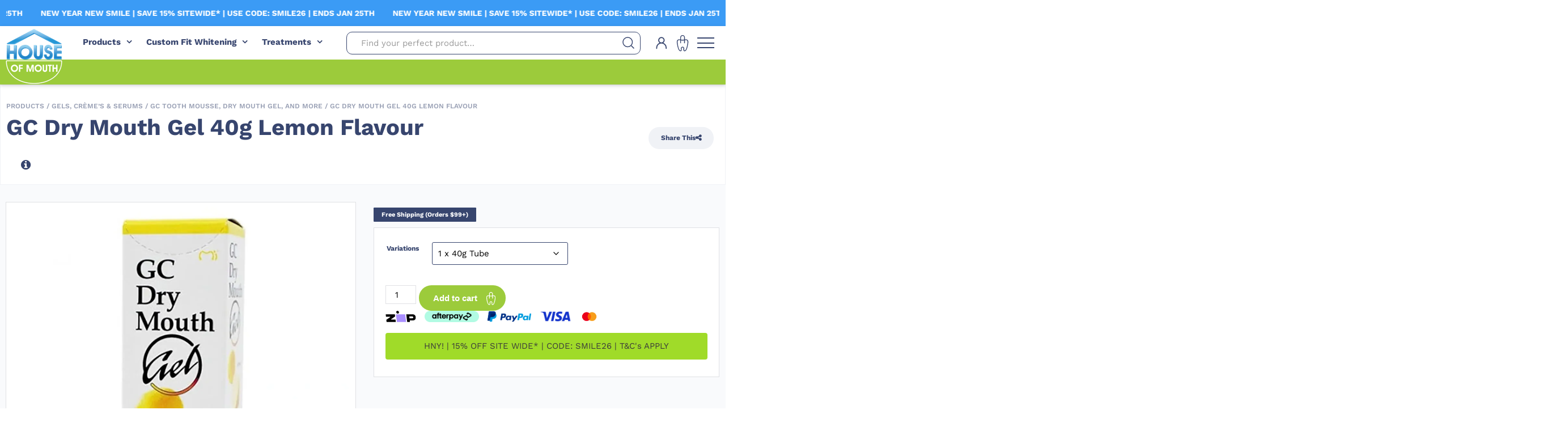

--- FILE ---
content_type: text/css
request_url: https://www.thehouseofmouth.com.au/nitropack_static/EGUDORBehDrOoVvUJTYPFXWlmefuLdrC/assets/static/optimized/rev-23c8396/www.thehouseofmouth.com.au/combinedCss/nitro-min-noimport-a8c9f18a3855d4ae22a830c1376fc109-stylesheet.css
body_size: 14150
content:
[class^="yith-icon-"],[class*=" yith-icon-"]{font-family:yith-icon !important;speak:never;font-style:normal;font-weight:normal;font-variant:normal;text-transform:none;line-height:1;-webkit-font-smoothing:antialiased;-moz-osx-font-smoothing:grayscale;width:1em;height:1em;font-size:20px}.yith-icon-accounting:before{content:"î¤"}.yith-icon-arrow-down-alt:before{content:"ï„"}.yith-icon-arrow-down-long-alt:before{content:"ï„¨"}.yith-icon-arrow-down-long:before{content:"ï„©"}.yith-icon-arrow-down:before{content:"î¤€"}.yith-icon-arrow-left-alt:before{content:"ï„‘"}.yith-icon-arrow-left-long-alt:before{content:"ï„ª"}.yith-icon-arrow-left-long:before{content:"ï„«"}.yith-icon-arrow-left:before{content:"î¤"}.yith-icon-arrow-right-alt:before{content:"ï„’"}.yith-icon-arrow-right-long-alt:before{content:"ï„¬"}.yith-icon-arrow-right-long:before{content:"ï„­"}.yith-icon-arrow-right:before{content:"î¤‚"}.yith-icon-arrow-up-alt:before{content:"ï„“"}.yith-icon-arrow-up-long-alt:before{content:"ï„®"}.yith-icon-arrow-up-long:before{content:"ï„¯"}.yith-icon-arrow-up:before{content:"î¤ƒ"}.yith-icon-bank-check:before{content:"î¤ž"}.yith-icon-bank:before{content:"î¤œ"}.yith-icon-calendar-add:before{content:"î¤“"}.yith-icon-calendar-money:before{content:"î¤”"}.yith-icon-calendar-schedule:before{content:"ï„œ"}.yith-icon-calendar:before{content:"î¤„"}.yith-icon-calendar2:before{content:"î¤•"}.yith-icon-cash-register:before{content:"ï„¤"}.yith-icon-cash:before{content:"î¤Ÿ"}.yith-icon-charts:before{content:"ï„°"}.yith-icon-check-alt:before{content:"ï„”"}.yith-icon-check-circle:before{content:"î¤¡"}.yith-icon-check-progress-circle:before{content:"ï„"}.yith-icon-check:before{content:"î¤…"}.yith-icon-clone:before{content:"ï„…"}.yith-icon-close-alt:before{content:"ï„—"}.yith-icon-close:before{content:"î¤†"}.yith-icon-copy:before{content:"ï„"}.yith-icon-credit-card:before{content:"î¤ "}.yith-icon-crown:before{content:"ï„›"}.yith-icon-download:before{content:"ï„¥"}.yith-icon-drag:before{content:"î¤"}.yith-icon-edit:before{content:"î¤‡"}.yith-icon-enter:before{content:"ï„¦"}.yith-icon-eye-closed:before{content:"î¤’"}.yith-icon-eye:before{content:"î¤‘"}.yith-icon-helping-hand:before{content:"ï„Œ"}.yith-icon-image:before{content:"ï„Š"}.yith-icon-info-squared:before{content:"î¤¢"}.yith-icon-info:before{content:"î¤Ž"}.yith-icon-list-search:before{content:"ï„"}.yith-icon-lock:before{content:"ï„™"}.yith-icon-magnifier:before{content:"î¤ˆ"}.yith-icon-mail-out:before{content:"ï„‰"}.yith-icon-minus-alt:before{content:"ï„˜"}.yith-icon-minus:before{content:"ï„"}.yith-icon-money-check:before{content:"ï„š"}.yith-icon-more:before{content:"ï„‚"}.yith-icon-paypal:before{content:"î¤›"}.yith-icon-pdf:before{content:"ï„‡"}.yith-icon-pencil:before{content:"î¤‰"}.yith-icon-people:before{content:"î¤–"}.yith-icon-photo-add:before{content:"ï„§"}.yith-icon-plus-alt:before{content:"ï„•"}.yith-icon-plus:before{content:"î¤Š"}.yith-icon-redo-alt:before{content:"ï„¡"}.yith-icon-redo:before{content:"ï„ž"}.yith-icon-reply:before{content:"î¤š"}.yith-icon-reset:before{content:"î¤"}.yith-icon-save:before{content:"ï„‹"}.yith-icon-settings:before{content:"ï„£"}.yith-icon-shield-money:before{content:"î¤—"}.yith-icon-sort-alt:before{content:"ï„–"}.yith-icon-sort:before{content:"ï„†"}.yith-icon-time-check:before{content:"î¤˜"}.yith-icon-trash:before{content:"î¤"}.yith-icon-undo-alt:before{content:"ï„ "}.yith-icon-undo:before{content:"ï„Ÿ"}.yith-icon-update:before{content:"î¤‹"}.yith-icon-upload:before{content:"î¤Œ"}.yith-icon-user-off:before{content:"ï„ˆ"}.yith-icon-video:before{content:"ï„Ž"}.yith-icon-warning-triangle:before{content:"î¤£"}.yith-icon-world-settings:before{content:"î¤™"}.yith-icon-yith:before{content:"î¤¤"}.yith-icon-paypal-svgrepo-com:before{content:"î¤›"}.yith-icon-arrow_down:before{content:"î¤€"}.yith-icon-arrow_eye:before{content:"î¤‘"}.yith-icon-arrow_eye_closed:before{content:"î¤’"}.yith-icon-arrow_left:before{content:"î¤"}.yith-icon-arrow_right:before{content:"î¤‚"}.yith-icon-arrow_up:before{content:"î¤ƒ"}.yith-icon-calendar2:before{content:"î¤„"}.yith-icon-calendar_add:before{content:"î¤“"}.yith-icon-calendar_money:before{content:"î¤”"}.yith-icon-shield_money:before{content:"î¤—"}.yith-icon-time_check:before{content:"î¤˜"}.yith-icon-world_settings:before{content:"î¤™"}.yith-icon-pencil:before{content:"î¤‡"}.yith-icon-update:before{content:"î¤"}.relevanssi-live-search-results{box-sizing:border-box;-moz-box-sizing:border-box;background:#fff;-webkit-box-shadow:0 0 2px 0 rgba(30,30,30,.4);box-shadow:0 0 2px 0 rgba(30,30,30,.4);border-radius:3px;width:315px;min-height:175px;max-height:300px}.relevanssi-live-search-result p,.relevanssi-live-search-result-status p{font-size:.9em;padding:1em;margin:0;border-bottom:1px solid rgba(30,30,30,.1)}.relevanssi-live-search-result-status p{font-size:.8em;padding:0 1em}.relevanssi-live-search-result--focused{background:#ddd}.relevanssi-live-search-result--focused a{color:#000}.relevanssi-live-search-result:last-of-type p{border-bottom:0}.relevanssi-live-search-result a{display:block;white-space:nowrap;overflow:hidden;text-overflow:ellipsis}.relevanssi-live-search-instructions{border:0 !important;clip:rect(1px,1px,1px,1px) !important;-webkit-clip-path:inset(50%) !important;clip-path:inset(50%) !important;height:1px !important;overflow:hidden !important;padding:0 !important;position:absolute !important;width:1px !important;white-space:nowrap !important}.rlv-has-spinner{width:56px;height:56px;border:8px solid #0052ec;border-right-color:transparent;border-radius:50%;position:relative;animation:loader-rotate 1s linear infinite;margin:1em auto}.rlv-has-spinner::after{content:"";width:8px;height:8px;background:#0052ec;border-radius:50%;position:absolute;top:-1px;left:33px}@keyframes loader-rotate{0%{transform:rotate(0)}100%{transform:rotate(360deg)}}.awdr_free_product_text{display:inline-block;padding:0px 10px;background-color:#3d9cd2;color:#fff;border-radius:3px}.variation-wdr_free_product{display:none !important}.awdr_change_product{cursor:pointer}.awdr_free_product_variants{padding:5px}.awdr-product-name{padding-left:10px}.awdr_change_product{display:flex}.awdr-select-free-variant-product-toggle{color:gray;cursor:pointer;width:100%;border:none;text-align:left;outline:none;font-size:1.02em;transition:.4s}.awdr-select-free-variant-product-toggle-active,.awdr-select-free-variant-product-toggle:hover{color:#444}.awdr-select-variant-product{padding:0 18px;display:none;background-color:white;overflow:hidden}.awdr-select-free-variant-product-toggle:after{content:"âž•";font-size:12px;color:#777;margin-left:10px}.awdr-select-free-variant-product-toggle-active:after{content:"âž–"}.clearfix::before,.clearfix::after{content:" ";display:table;clear:both}.eael-testimonial-slider.nav-top-left,.eael-testimonial-slider.nav-top-right,.eael-team-slider.nav-top-left,.eael-team-slider.nav-top-right,.eael-logo-carousel.nav-top-left,.eael-logo-carousel.nav-top-right,.eael-post-carousel.nav-top-left,.eael-post-carousel.nav-top-right,.eael-product-carousel.nav-top-left,.eael-product-carousel.nav-top-right{padding-top:40px}.eael-contact-form input[type=text],.eael-contact-form input[type=email],.eael-contact-form input[type=url],.eael-contact-form input[type=tel],.eael-contact-form input[type=date],.eael-contact-form input[type=number],.eael-contact-form textarea{background:#fff;box-shadow:none;-webkit-box-shadow:none;float:none;height:auto;margin:0;outline:0;width:100%}.eael-contact-form input[type=submit]{border:0;float:none;height:auto;margin:0;padding:10px 20px;width:auto;-webkit-transition:all .25s linear 0s;transition:all .25s linear 0s}.eael-contact-form.placeholder-hide input::-webkit-input-placeholder,.eael-contact-form.placeholder-hide textarea::-webkit-input-placeholder{opacity:0;visibility:hidden}.eael-contact-form.placeholder-hide input::-moz-placeholder,.eael-contact-form.placeholder-hide textarea::-moz-placeholder{opacity:0;visibility:hidden}.eael-contact-form.placeholder-hide input:-ms-input-placeholder,.eael-contact-form.placeholder-hide textarea:-ms-input-placeholder{opacity:0;visibility:hidden}.eael-contact-form.placeholder-hide input:-moz-placeholder,.eael-contact-form.placeholder-hide textarea:-moz-placeholder{opacity:0;visibility:hidden}.eael-custom-radio-checkbox input[type=checkbox],.eael-custom-radio-checkbox input[type=radio]{-webkit-appearance:none;-moz-appearance:none;border-style:solid;border-width:0;outline:none;min-width:1px;width:15px;height:15px;background:#ddd;padding:3px}.eael-custom-radio-checkbox input[type=checkbox]:before,.eael-custom-radio-checkbox input[type=radio]:before{content:"";width:100%;height:100%;padding:0;margin:0;display:block}.eael-custom-radio-checkbox input[type=checkbox]:checked:before,.eael-custom-radio-checkbox input[type=radio]:checked:before{background:#999;-webkit-transition:all .25s linear 0s;transition:all .25s linear 0s}.eael-custom-radio-checkbox input[type=radio]{border-radius:50%}.eael-custom-radio-checkbox input[type=radio]:before{border-radius:50%}.eael-post-elements-readmore-btn{font-size:12px;font-weight:500;-webkit-transition:all 300ms ease-in-out;transition:all 300ms ease-in-out;display:inline-block}.elementor-lightbox .dialog-widget-content{width:100%;height:100%}.eael-contact-form-align-left,.elementor-widget-eael-weform.eael-contact-form-align-left .eael-weform-container{margin:0 auto 0 0;display:inline-block;text-align:left}.eael-contact-form-align-center,.elementor-widget-eael-weform.eael-contact-form-align-center .eael-weform-container{float:none;margin:0 auto;display:inline-block;text-align:left}.eael-contact-form-align-right,.elementor-widget-eael-weform.eael-contact-form-align-right .eael-weform-container{margin:0 0 0 auto;display:inline-block;text-align:left}.eael-force-hide{display:none !important}.eael-d-none{display:none !important}.eael-d-block{display:block !important}.eael-h-auto{height:auto !important}.theme-martfury .elementor-wc-products .woocommerce ul.products li.product .product-inner .mf-rating .eael-star-rating.star-rating~.count{display:none}.theme-martfury .elementor-wc-products .woocommerce ul.products li.product .product-inner .mf-rating .eael-star-rating.star-rating{display:none}.sr-only{border:0 !important;clip:rect(1px,1px,1px,1px) !important;clip-path:inset(50%) !important;height:1px !important;margin:-1px !important;overflow:hidden !important;padding:0 !important;position:absolute !important;width:1px !important;white-space:nowrap !important}.elementor-widget-eael-adv-tabs .eael-tab-content-item,.elementor-widget-eael-adv-accordion .eael-accordion-content,.elementor-widget-eael-data-table .td-content,.elementor-widget-eael-info-box .eael-infobox-template-wrapper,.elementor-widget-eael-countdown .eael-countdown-expiry-template,.elementor-widget-eael-countdown .eael-countdown-container,.elementor-widget-eael-cta-box .eael-cta-template-wrapper,.elementor-widget-eael-toggle .eael-toggle-primary-wrap,.elementor-widget-eael-toggle .eael-toggle-secondary-wrap,.elementor-widget-eael-protected-content .eael-protected-content-message,.elementor-widget-eael-protected-content .protected-content,.eael-offcanvas-content-visible .eael-offcanvas-body,.elementor-widget-eael-stacked-cards .eael-stacked-cards__item{position:relative}.elementor-widget-eael-adv-tabs .eael-tab-content-item:hover .eael-onpage-edit-template-wrapper,.elementor-widget-eael-adv-accordion .eael-accordion-content:hover .eael-onpage-edit-template-wrapper,.elementor-widget-eael-data-table .td-content:hover .eael-onpage-edit-template-wrapper,.elementor-widget-eael-info-box .eael-infobox-template-wrapper:hover .eael-onpage-edit-template-wrapper,.elementor-widget-eael-countdown .eael-countdown-expiry-template:hover .eael-onpage-edit-template-wrapper,.elementor-widget-eael-countdown .eael-countdown-container:hover .eael-onpage-edit-template-wrapper,.elementor-widget-eael-cta-box .eael-cta-template-wrapper:hover .eael-onpage-edit-template-wrapper,.elementor-widget-eael-toggle .eael-toggle-primary-wrap:hover .eael-onpage-edit-template-wrapper,.elementor-widget-eael-toggle .eael-toggle-secondary-wrap:hover .eael-onpage-edit-template-wrapper,.elementor-widget-eael-protected-content .eael-protected-content-message:hover .eael-onpage-edit-template-wrapper,.elementor-widget-eael-protected-content .protected-content:hover .eael-onpage-edit-template-wrapper,.eael-offcanvas-content-visible .eael-offcanvas-body:hover .eael-onpage-edit-template-wrapper,.elementor-widget-eael-stacked-cards .eael-stacked-cards__item:hover .eael-onpage-edit-template-wrapper{display:block}.eael-widget-otea-active .elementor-element:hover>.elementor-element-overlay,.eael-widget-otea-active .elementor-empty-view,.eael-widget-otea-active .elementor-add-section-inline,.eael-widget-otea-active .elementor-add-section{display:initial !important}.eael-onpage-edit-template-wrapper{position:absolute;top:0;left:0;width:100%;height:100%;display:none;border:2px solid #5eead4}.eael-onpage-edit-template-wrapper::after{position:absolute;content:"";top:0;left:0;right:0;bottom:0;z-index:2;background:#5eead4;opacity:.3}.eael-onpage-edit-template-wrapper.eael-onpage-edit-activate{display:block}.eael-onpage-edit-template-wrapper.eael-onpage-edit-activate::after{display:none}.eael-onpage-edit-template-wrapper .eael-onpage-edit-template{background:#5eead4;color:#000;width:150px;text-align:center;height:30px;line-height:30px;font-size:12px;cursor:pointer;position:relative;z-index:3;left:50%;-webkit-transform:translateX(-50%);-ms-transform:translateX(-50%);transform:translateX(-50%)}.eael-onpage-edit-template-wrapper .eael-onpage-edit-template::before{content:"";border-top:30px solid #5eead4;border-right:0;border-bottom:0;border-left:14px solid rgba(0,0,0,0);right:100%;position:absolute}.eael-onpage-edit-template-wrapper .eael-onpage-edit-template::after{content:"";border-top:0;border-right:0;border-bottom:30px solid rgba(0,0,0,0);border-left:14px solid #5eead4;left:100%;position:absolute}.eael-onpage-edit-template-wrapper .eael-onpage-edit-template>i{margin-right:8px}.elementor-edit-area-active .eael_wd_liquid_glass_shadow-effect1,.elementor-edit-area-active .eael_wd_liquid_glass_shadow-effect2,.elementor-edit-area-active .eael_wd_liquid_glass_shadow-effect3,.elementor-edit-area-active .eael_wd_liquid_glass_shadow-effect4{-webkit-box-shadow:inherit !important;box-shadow:inherit !important}.elementor-3747 .elementor-element.elementor-element-fc775dd{transition:background .3s,border .3s,border-radius .3s,box-shadow .3s;margin-top:0px;margin-bottom:0px;padding:0px 0px 0px 0px}.elementor-3747 .elementor-element.elementor-element-fc775dd > .elementor-background-overlay{transition:background .3s,border-radius .3s,opacity .3s}.elementor-3747 .elementor-element.elementor-element-23b22ee > .elementor-element-populated{transition:background .3s,border .3s,border-radius .3s,box-shadow .3s;margin:0px 0px 0px 0px;--e-column-margin-right:0px;--e-column-margin-left:0px;padding:0px 0px 0px 0px}.elementor-3747 .elementor-element.elementor-element-23b22ee > .elementor-element-populated > .elementor-background-overlay{transition:background .3s,border-radius .3s,opacity .3s}.elementor-3747 .elementor-element.elementor-element-a1dc27e > .elementor-widget-container{background-color:#3b9bf5;margin:0px 0px 0px 0px;padding:14px 10px 12px 10px}.elementor-3747 .elementor-element.elementor-element-a1dc27e{text-align:center}.elementor-3747 .elementor-element.elementor-element-a1dc27e .elementor-heading-title{font-size:14px;font-weight:bold;text-transform:uppercase;line-height:1em;color:#000}.elementor-3747 .elementor-element.elementor-element-3611043 > .elementor-widget-container{background-color:#3b9bf5;margin:0px 0px 0px 0px;padding:14px 10px 12px 10px}.elementor-3747 .elementor-element.elementor-element-3611043{text-align:center}.elementor-3747 .elementor-element.elementor-element-3611043 .elementor-heading-title{font-size:14px;font-weight:bold;text-transform:uppercase;line-height:1em;color:#bfc3d0}.elementor-3747 .elementor-element.elementor-element-82ced53 > .elementor-widget-container{background-color:#3b9bf5;padding:11px 11px 11px 11px}.elementor-3747 .elementor-element.elementor-element-82ced53{text-align:center}.elementor-3747 .elementor-element.elementor-element-82ced53 .elementor-heading-title{font-size:14px;font-weight:bold;text-transform:uppercase;line-height:1em;-webkit-text-stroke-color:#000;stroke:#000;color:#fff}.elementor-3747 .elementor-element.elementor-element-bbd457d > .elementor-widget-container{background-color:#a0db29;margin:0px 0px 0px 0px;padding:6px 10px 6px 7px}.elementor-3747 .elementor-element.elementor-element-bbd457d{text-align:center}.elementor-3747 .elementor-element.elementor-element-bbd457d .elementor-heading-title{font-size:14px;font-weight:bold;text-transform:uppercase;line-height:1em;color:#fff}.elementor-3747 .elementor-element.elementor-element-dd0113a > .elementor-container > .elementor-column > .elementor-widget-wrap{align-content:center;align-items:center}.elementor-3747 .elementor-element.elementor-element-dd0113a > .elementor-container{max-width:1280px}.elementor-3747 .elementor-element.elementor-element-dd0113a{transition:background .3s,border .3s,border-radius .3s,box-shadow .3s;padding:10px 10px 0px 10px}.elementor-3747 .elementor-element.elementor-element-dd0113a > .elementor-background-overlay{transition:background .3s,border-radius .3s,opacity .3s}.elementor-3747 .elementor-element.elementor-element-4f982f0 > .elementor-element-populated{margin:0px 0px 0px 0px;--e-column-margin-right:0px;--e-column-margin-left:0px;padding:15px 0px 0px 0px}.elementor-3747 .elementor-element.elementor-element-4f982f0{z-index:1}.elementor-3747 .elementor-element.elementor-element-f1878cc > .elementor-widget-container{margin:-20px 0px 0px 0px}.elementor-3747 .elementor-element.elementor-element-f1878cc{text-align:left}.elementor-bc-flex-widget .elementor-3747 .elementor-element.elementor-element-69f5c5a.elementor-column .elementor-widget-wrap{align-items:flex-start}.elementor-3747 .elementor-element.elementor-element-69f5c5a.elementor-column.elementor-element[data-element_type="column"] > .elementor-widget-wrap.elementor-element-populated{align-content:flex-start;align-items:flex-start}.elementor-3747 .elementor-element.elementor-element-69f5c5a.elementor-column > .elementor-widget-wrap{justify-content:space-evenly}.elementor-3747 .elementor-element.elementor-element-69f5c5a > .elementor-widget-wrap > .elementor-widget:not(.elementor-widget__width-auto):not(.elementor-widget__width-initial):not(:last-child):not(.elementor-absolute){margin-bottom:0px}.elementor-3747 .elementor-element.elementor-element-69f5c5a > .elementor-element-populated{text-align:right}.elementor-3747 .elementor-element.elementor-element-049baf3{width:auto;max-width:auto;align-self:center}.elementor-3747 .elementor-element.elementor-element-1ff132e{width:auto;max-width:auto}.elementor-3747 .elementor-element.elementor-element-31d93f7{width:auto;max-width:auto}.elementor-3747 .elementor-element.elementor-element-31d93f7 img{max-width:30px;height:40px}.elementor-3747 .elementor-element.elementor-element-50ffdbe{width:auto;max-width:auto}.elementor-3747 .elementor-element.elementor-element-e533570{width:auto;max-width:auto}@media (max-width:767px){.elementor-3747 .elementor-element.elementor-element-dd0113a{padding:10px 10px 10px 10px}.elementor-3747 .elementor-element.elementor-element-4f982f0{width:12%}.elementor-3747 .elementor-element.elementor-element-4f982f0 > .elementor-element-populated{padding:0px 0px 0px 0px}.elementor-3747 .elementor-element.elementor-element-f1878cc > .elementor-widget-container{margin:0px 0px 0px 0px}.elementor-3747 .elementor-element.elementor-element-f1878cc{text-align:left}.elementor-3747 .elementor-element.elementor-element-69f5c5a{width:86%}.elementor-bc-flex-widget .elementor-3747 .elementor-element.elementor-element-69f5c5a.elementor-column .elementor-widget-wrap{align-items:center}.elementor-3747 .elementor-element.elementor-element-69f5c5a.elementor-column.elementor-element[data-element_type="column"] > .elementor-widget-wrap.elementor-element-populated{align-content:center;align-items:center}.elementor-3747 .elementor-element.elementor-element-69f5c5a > .elementor-element-populated{padding:5px 0px 0px 0px}}@media (min-width:768px){.elementor-3747 .elementor-element.elementor-element-4f982f0{width:10%}.elementor-3747 .elementor-element.elementor-element-69f5c5a{width:90%}}@media (max-width:1024px) and (min-width:768px){.elementor-3747 .elementor-element.elementor-element-4f982f0{width:15%}.elementor-3747 .elementor-element.elementor-element-69f5c5a{width:85%}}.elementor-3747 .elementor-element.elementor-element-a1dc27e span{color:#fff;padding-right:5px}.elementor-3747 .elementor-element.elementor-element-a1dc27e{margin-bottom:0}.elementor-3747 .elementor-element.elementor-element-3611043 span{color:#fff;padding-right:5px}.elementor-3747 .elementor-element.elementor-element-3611043{margin-bottom:0}.elementor-3747 .elementor-element.elementor-element-3611043 .flexdiv > div{color:#fff}.elementor-3747 .elementor-element.elementor-element-82ced53{margin:0 !important;padding:0 !important;line-height:1 !important}.elementor-3747 .elementor-element.elementor-element-82ced53 .marquee{display:block !important;width:100%;overflow:hidden;white-space:nowrap !important;padding:5px 0}.elementor-3747 .elementor-element.elementor-element-82ced53 .marquee-content{display:inline-flex !important;align-items:center;white-space:nowrap !important;animation:marquee-scroll 18s linear infinite}.elementor-3747 .elementor-element.elementor-element-82ced53 .marquee-item{display:inline-block !important;padding:0 10px;white-space:nowrap !important;font-weight:bold}@keyframes marquee-scroll{0%{transform:translateX(0)}100%{transform:translateX(-50%)}}@media (max-width: 767px){.elementor-3747 .elementor-element.elementor-element-82ced53 .marquee-content{animation-duration:12s}}.elementor-3747 .elementor-element.elementor-element-bbd457d span{color:#fff;padding-right:5px}@media only screen and (max-width:430px){.elementor-3747 .elementor-element.elementor-element-f1878cc img{max-width:40px}}@media only screen and (max-width:320px){.elementor-3747 .elementor-element.elementor-element-f1878cc img{max-width:35px}}.elementor-3747 .elementor-element.elementor-element-049baf3 .add-arrow-down{padding-right:0px;cursor:pointer;position:relative}.elementor-3747 .elementor-element.elementor-element-049baf3 .add-arrow-down:after{content:"ïƒ—";font-family:FontAwesome;position:absolute;top:-1px;color:#37456e;right:5px;font-size:16px;pointer-events:none;font-weight:bold}.elementor-3747 .elementor-element.elementor-element-049baf3 .add-arrow-down a{margin-right:0px;padding-right:20px}.elementor-3747 .elementor-element.elementor-element-049baf3 ul{margin-block-start:0;margin-block-end:0;padding-inline-start:0}.elementor-3747 .elementor-element.elementor-element-049baf3 .custom-main-menu > li{margin:0 20px 0 0;cursor:pointer}.elementor-3747 .elementor-element.elementor-element-31d93f7:hover{opacity:.8}.elementor-3747 .elementor-element.elementor-element-50ffdbe .ff-cart-icon{display:inline-block;position:relative;font-size:15px;line-height:1;text-decoration:none;height:40px;display:flex;align-items:center;justify-content:center}.elementor-3747 .elementor-element.elementor-element-50ffdbe .ff-cart-icon:hover{opacity:.8;cursor:pointer}.elementor-3747 .elementor-element.elementor-element-50ffdbe .ff-cart-icon.with-count{padding-right:20px}.elementor-3747 .elementor-element.elementor-element-50ffdbe .ff-cart-icon .count{font-size:14px;font-weight:600;text-decoration:none;background:#9ccb3b;display:inline-block;width:15px;height:22px;border-radius:4px;text-align:center;line-height:1.5;position:absolute;right:0px;top:4px}@media (max-width:768px){.elementor-3747 .elementor-element.elementor-element-50ffdbe .ff-cart-icon .count{font-size:10px;width:10px;height:18px;right:-4px}.elementor-3747 .elementor-element.elementor-element-50ffdbe .ff-cart-icon.with-count{padding-right:0px}}.elementor-3747 .elementor-element.elementor-element-e533570{margin-left:10px}.elementor-3747 .elementor-element.elementor-element-e533570 .responsive-menu-trigger-button .lines,.elementor-3747 .elementor-element.elementor-element-e533570 .responsive-menu-trigger-button .lines,.elementor-3747 .elementor-element.elementor-element-e533570 .responsive-menu-trigger-button .lines:after,.elementor-3747 .elementor-element.elementor-element-e533570 .responsive-menu-trigger-button .lines:before{background-color:#37456e;width:30px}.elementor-3747 .elementor-element.elementor-element-e533570 span{margin-right:10px}.elementor-3747 .elementor-element.elementor-element-e533570 .elementor-widget-container{height:40px;display:flex;align-items:center;justify-content:center}@media only screen and ( max-width:1280px ){.elementor-3747 .elementor-element.elementor-element-e533570 .more-text{display:none}.elementor-3747 .elementor-element.elementor-element-e533570{margin-left:5px}}.elementor-3747 .elementor-element.elementor-element-dd0113a.site-header:after{content:"";background:#9ccb3b;position:absolute;left:0;right:0;bottom:0;width:100%;height:44px;z-index:-1}@media only screen and (max-width: 767px){.elementor-3747 .elementor-element.elementor-element-dd0113a.site-header:after{display:none}.elementor-3747 .elementor-element.elementor-element-dd0113a .responsive-menu-trigger-button .lines,.elementor-3747 .elementor-element.elementor-element-dd0113a .responsive-menu-trigger-button .lines:after,.elementor-3747 .elementor-element.elementor-element-dd0113a .responsive-menu-trigger-button .lines:before{background-color:#37456e;height:2px}}.elementor-3744 .elementor-element.elementor-element-16fe204{padding:0px 0px 0px 0px}.elementor-3744 .elementor-element.elementor-element-a2bb218 > .elementor-element-populated{padding:0px 0px 0px 0px}.elementor-3744 .elementor-element.elementor-element-bd6b68b:not(.elementor-motion-effects-element-type-background),.elementor-3744 .elementor-element.elementor-element-bd6b68b > .elementor-motion-effects-container > .elementor-motion-effects-layer{background-color:#f0f2f6}.elementor-3744 .elementor-element.elementor-element-bd6b68b{transition:background .3s,border .3s,border-radius .3s,box-shadow .3s;padding:65px 0px 0px 0px;z-index:5}.elementor-3744 .elementor-element.elementor-element-bd6b68b > .elementor-background-overlay{transition:background .3s,border-radius .3s,opacity .3s}.elementor-3744 .elementor-element.elementor-element-afba529 > .elementor-widget-wrap > .elementor-widget:not(.elementor-widget__width-auto):not(.elementor-widget__width-initial):not(:last-child):not(.elementor-absolute){margin-bottom:10px}.elementor-3744 .elementor-element.elementor-element-afba529 > .elementor-element-populated{padding:0px 0px 0px 0px}.elementor-3744 .elementor-element.elementor-element-6ef63c7{margin-top:0px;margin-bottom:20px}.elementor-3744 .elementor-element.elementor-element-6dd136f .elementor-heading-title{font-size:14px;font-weight:bold}.elementor-3744 .elementor-element.elementor-element-d1d3074 .elementor-icon-list-icon i{transition:color .3s}.elementor-3744 .elementor-element.elementor-element-d1d3074 .elementor-icon-list-icon svg{transition:fill .3s}.elementor-3744 .elementor-element.elementor-element-d1d3074{--e-icon-list-icon-size:14px;--icon-vertical-offset:0px}.elementor-3744 .elementor-element.elementor-element-d1d3074 .elementor-icon-list-text{transition:color .3s}.elementor-3744 .elementor-element.elementor-element-d24420a .elementor-heading-title{font-size:14px;font-weight:bold}.elementor-3744 .elementor-element.elementor-element-33c5183 .elementor-icon-list-icon i{transition:color .3s}.elementor-3744 .elementor-element.elementor-element-33c5183 .elementor-icon-list-icon svg{transition:fill .3s}.elementor-3744 .elementor-element.elementor-element-33c5183{--e-icon-list-icon-size:14px;--icon-vertical-offset:0px}.elementor-3744 .elementor-element.elementor-element-33c5183 .elementor-icon-list-text{transition:color .3s}.elementor-3744 .elementor-element.elementor-element-920891c .elementor-heading-title{font-size:14px;font-weight:bold}.elementor-3744 .elementor-element.elementor-element-5a314b6 .elementor-icon-list-icon i{transition:color .3s}.elementor-3744 .elementor-element.elementor-element-5a314b6 .elementor-icon-list-icon svg{transition:fill .3s}.elementor-3744 .elementor-element.elementor-element-5a314b6{--e-icon-list-icon-size:14px;--icon-vertical-offset:0px}.elementor-3744 .elementor-element.elementor-element-5a314b6 .elementor-icon-list-text{transition:color .3s}.elementor-3744 .elementor-element.elementor-element-200a17f .elementor-heading-title{font-size:14px;font-weight:bold}.elementor-3744 .elementor-element.elementor-element-1808bd8 .elementor-icon-list-icon i{transition:color .3s}.elementor-3744 .elementor-element.elementor-element-1808bd8 .elementor-icon-list-icon svg{transition:fill .3s}.elementor-3744 .elementor-element.elementor-element-1808bd8{--e-icon-list-icon-size:14px;--icon-vertical-offset:0px}.elementor-3744 .elementor-element.elementor-element-1808bd8 .elementor-icon-list-text{transition:color .3s}.elementor-3744 .elementor-element.elementor-element-9f98bc5 .elementor-heading-title{font-size:14px;font-weight:bold}.elementor-3744 .elementor-element.elementor-element-dcf6ce5 .elementor-icon-list-icon i{transition:color .3s}.elementor-3744 .elementor-element.elementor-element-dcf6ce5 .elementor-icon-list-icon svg{transition:fill .3s}.elementor-3744 .elementor-element.elementor-element-dcf6ce5{--e-icon-list-icon-size:14px;--icon-vertical-offset:0px}.elementor-3744 .elementor-element.elementor-element-dcf6ce5 .elementor-icon-list-text{transition:color .3s}.elementor-3744 .elementor-element.elementor-element-2ca6a9f .elementor-heading-title{font-size:14px;font-weight:bold}.elementor-3744 .elementor-element.elementor-element-ae8fb3b .elementor-icon-list-icon i{transition:color .3s}.elementor-3744 .elementor-element.elementor-element-ae8fb3b .elementor-icon-list-icon svg{transition:fill .3s}.elementor-3744 .elementor-element.elementor-element-ae8fb3b{--e-icon-list-icon-size:14px;--icon-vertical-offset:0px}.elementor-3744 .elementor-element.elementor-element-ae8fb3b .elementor-icon-list-text{transition:color .3s}.elementor-3744 .elementor-element.elementor-element-b7aa2b2 .elementor-heading-title{font-size:14px;font-weight:bold}.elementor-3744 .elementor-element.elementor-element-d95cafa .elementor-icon-list-icon i{transition:color .3s}.elementor-3744 .elementor-element.elementor-element-d95cafa .elementor-icon-list-icon svg{transition:fill .3s}.elementor-3744 .elementor-element.elementor-element-d95cafa{--e-icon-list-icon-size:14px;--icon-vertical-offset:0px}.elementor-3744 .elementor-element.elementor-element-d95cafa .elementor-icon-list-text{transition:color .3s}.elementor-3744 .elementor-element.elementor-element-bbf8348 .elementor-heading-title{font-size:14px;font-weight:bold}.elementor-3744 .elementor-element.elementor-element-b4707b0 > .elementor-widget-wrap > .elementor-widget:not(.elementor-widget__width-auto):not(.elementor-widget__width-initial):not(:last-child):not(.elementor-absolute){margin-bottom:0px}.elementor-3744 .elementor-element.elementor-element-37d208b > .elementor-widget-container{margin:0px 0px 10px 0px}.elementor-3744 .elementor-element.elementor-element-37d208b .elementor-heading-title{font-size:14px;font-weight:bold}.elementor-3744 .elementor-element.elementor-element-4ed0176 .elementor-icon-list-icon i{transition:color .3s}.elementor-3744 .elementor-element.elementor-element-4ed0176 .elementor-icon-list-icon svg{transition:fill .3s}.elementor-3744 .elementor-element.elementor-element-4ed0176{--e-icon-list-icon-size:14px;--icon-vertical-offset:0px}.elementor-3744 .elementor-element.elementor-element-4ed0176 .elementor-icon-list-text{transition:color .3s}.elementor-3744 .elementor-element.elementor-element-aa88913 .elementor-heading-title{font-size:14px;font-weight:bold}.elementor-3744 .elementor-element.elementor-element-14b3141{border-style:solid;border-width:0px 0px 1px 0px;border-color:#e0e1e4;margin-top:20px;margin-bottom:10px;padding:0px 0px 10px 0px}.elementor-3744 .elementor-element.elementor-element-16deb10 > .elementor-widget-wrap > .elementor-widget:not(.elementor-widget__width-auto):not(.elementor-widget__width-initial):not(:last-child):not(.elementor-absolute){margin-bottom:0px}.elementor-3744 .elementor-element.elementor-element-c011d13 > .elementor-widget-container{margin:0px 0px 10px 0px}.elementor-3744 .elementor-element.elementor-element-c011d13 .elementor-heading-title{font-size:14px;font-weight:bold}.elementor-3744 .elementor-element.elementor-element-8012331 > .elementor-widget-container{margin:0px 0px 0px 0px}.elementor-3744 .elementor-element.elementor-element-8012331{font-size:12px;font-weight:400;line-height:1.6em}.elementor-3744 .elementor-element.elementor-element-07f593e > .elementor-widget-container{margin:0px 0px 0px 0px}.elementor-3744 .elementor-element.elementor-element-2b191dc > .elementor-element-populated{text-align:right}.elementor-3744 .elementor-element.elementor-element-3123b25.elementor-column > .elementor-widget-wrap{justify-content:center}.elementor-3744 .elementor-element.elementor-element-3123b25 > .elementor-element-populated{border-style:solid;border-width:0px 0px 1px 0px;border-color:#e0e1e4;padding:14px 10px 14px 10px}.elementor-3744 .elementor-element.elementor-element-02f96af{text-align:center}.elementor-3744 .elementor-element.elementor-element-3a1d9f2.elementor-column > .elementor-widget-wrap{justify-content:center}.elementor-3744 .elementor-element.elementor-element-3a1d9f2 > .elementor-element-populated{border-style:solid;border-width:0px 0px 1px 0px;border-color:#e0e1e4;padding:15px 10px 15px 10px}.elementor-3744 .elementor-element.elementor-element-4d52fbd{text-align:center}.elementor-3744 .elementor-element.elementor-element-4d52fbd .elementor-heading-title{font-size:18px;font-weight:600;color:#37456e}.elementor-3744 .elementor-element.elementor-element-2b8ca68 .elementor-button{font-size:18px;font-weight:600;fill:#37456e;color:#37456e;border-style:solid;border-width:2px 2px 2px 2px;border-radius:24px 24px 24px 24px;padding:10px 25px 10px 25px}.elementor-3744 .elementor-element.elementor-element-2b8ca68 .elementor-button:hover,.elementor-3744 .elementor-element.elementor-element-2b8ca68 .elementor-button:focus{color:#fff}.elementor-3744 .elementor-element.elementor-element-2b8ca68 .elementor-button:hover svg,.elementor-3744 .elementor-element.elementor-element-2b8ca68 .elementor-button:focus svg{fill:#fff}.elementor-bc-flex-widget .elementor-3744 .elementor-element.elementor-element-d6aad6d.elementor-column .elementor-widget-wrap{align-items:center}.elementor-3744 .elementor-element.elementor-element-d6aad6d.elementor-column.elementor-element[data-element_type="column"] > .elementor-widget-wrap.elementor-element-populated{align-content:center;align-items:center}.elementor-3744 .elementor-element.elementor-element-d6aad6d.elementor-column > .elementor-widget-wrap{justify-content:center}.elementor-3744 .elementor-element.elementor-element-d6aad6d > .elementor-element-populated{border-style:solid;border-width:0px 0px 1px 0px;border-color:#e0e1e4;padding:15px 10px 15px 10px}.elementor-3744 .elementor-element.elementor-element-110ff26{width:auto;max-width:auto}.elementor-3744 .elementor-element.elementor-element-0aa9997{width:auto;max-width:auto}.elementor-3744 .elementor-element.elementor-element-15468f7{width:auto;max-width:auto}.elementor-3744 .elementor-element.elementor-element-e1603c9{width:auto;max-width:auto}.elementor-3744 .elementor-element.elementor-element-dc6b705{width:auto;max-width:auto}.elementor-3744 .elementor-element.elementor-element-58f3d8c{width:auto;max-width:auto}.elementor-3744 .elementor-element.elementor-element-dc19d2b:not(.elementor-motion-effects-element-type-background) > .elementor-widget-wrap,.elementor-3744 .elementor-element.elementor-element-dc19d2b > .elementor-widget-wrap > .elementor-motion-effects-container > .elementor-motion-effects-layer{background-color:#37456e}.elementor-3744 .elementor-element.elementor-element-dc19d2b.elementor-column > .elementor-widget-wrap{justify-content:center}.elementor-3744 .elementor-element.elementor-element-dc19d2b > .elementor-element-populated{transition:background .3s,border .3s,border-radius .3s,box-shadow .3s;padding:6px 10px 6px 10px}.elementor-3744 .elementor-element.elementor-element-dc19d2b > .elementor-element-populated > .elementor-background-overlay{transition:background .3s,border-radius .3s,opacity .3s}.elementor-3744 .elementor-element.elementor-element-ccce4e9{width:auto;max-width:auto}.elementor-3744 .elementor-element.elementor-element-ccce4e9 > .elementor-widget-container{padding:0px 0px 0px 0px}.elementor-3744 .elementor-element.elementor-element-2b71b4af:not(.elementor-motion-effects-element-type-background),.elementor-3744 .elementor-element.elementor-element-2b71b4af > .elementor-motion-effects-container > .elementor-motion-effects-layer{background-color:#f0f2f6}.elementor-3744 .elementor-element.elementor-element-2b71b4af{transition:background .3s,border .3s,border-radius .3s,box-shadow .3s;margin-top:0px;margin-bottom:0px;padding:0px 0px 0px 0px;z-index:5}.elementor-3744 .elementor-element.elementor-element-2b71b4af > .elementor-background-overlay{transition:background .3s,border-radius .3s,opacity .3s}.elementor-3744 .elementor-element.elementor-element-39b551c8{--spacer-size:0px}.elementor-3744 .elementor-element.elementor-element-39b551c8 > .elementor-widget-container{border-style:solid;border-width:1px 0px 0px 0px;border-color:#e0e1e4}.elementor-3744 .elementor-element.elementor-element-1a3fe924:not(.elementor-motion-effects-element-type-background),.elementor-3744 .elementor-element.elementor-element-1a3fe924 > .elementor-motion-effects-container > .elementor-motion-effects-layer{background-color:#f0f2f6}.elementor-3744 .elementor-element.elementor-element-1da5121 > .elementor-element-populated{padding:0px 10px 10px 10px}.elementor-3744 .elementor-element.elementor-element-56bdade8 > .elementor-element-populated{text-align:center;padding:0px 10px 10px 10px}.elementor-3744 .elementor-element.elementor-element-a3a3f5c > .elementor-element-populated{text-align:center;padding:0px 10px 10px 10px}.elementor-3744 .elementor-element.elementor-element-7fbd6fae > .elementor-element-populated{text-align:right;padding:0px 10px 10px 10px}.elementor-3744 .elementor-element.elementor-element-1a3fe924,.elementor-3744 .elementor-element.elementor-element-1a3fe924 > .elementor-background-overlay{border-radius:0px 0px 0px 0px}.elementor-3744 .elementor-element.elementor-element-1a3fe924{transition:background .3s,border .3s,border-radius .3s,box-shadow .3s;margin-top:0px;margin-bottom:0px;padding:0px 0px 0px 0px;z-index:5}.elementor-3744 .elementor-element.elementor-element-1a3fe924 > .elementor-background-overlay{transition:background .3s,border-radius .3s,opacity .3s}.elementor-3744 .elementor-element.elementor-element-1a3fe924 .elementor-heading-title{color:#020613}.elementor-3744 .elementor-element.elementor-element-a862a9b:not(.elementor-motion-effects-element-type-background),.elementor-3744 .elementor-element.elementor-element-a862a9b > .elementor-motion-effects-container > .elementor-motion-effects-layer{background-color:#f0f2f6}.elementor-3744 .elementor-element.elementor-element-96e5e7c > .elementor-element-populated{padding:0px 10px 10px 10px}.elementor-3744 .elementor-element.elementor-element-fb2e1e7 > .elementor-element-populated{text-align:center;padding:0px 10px 10px 10px}.elementor-3744 .elementor-element.elementor-element-bfc405c > .elementor-element-populated{text-align:center;padding:0px 10px 10px 10px}.elementor-3744 .elementor-element.elementor-element-0c18766 > .elementor-element-populated{text-align:right;padding:0px 10px 10px 10px}.elementor-3744 .elementor-element.elementor-element-a862a9b,.elementor-3744 .elementor-element.elementor-element-a862a9b > .elementor-background-overlay{border-radius:0px 0px 0px 0px}.elementor-3744 .elementor-element.elementor-element-a862a9b{transition:background .3s,border .3s,border-radius .3s,box-shadow .3s;margin-top:0px;margin-bottom:0px;padding:0px 0px 0px 0px;z-index:5}.elementor-3744 .elementor-element.elementor-element-a862a9b > .elementor-background-overlay{transition:background .3s,border-radius .3s,opacity .3s}.elementor-3744 .elementor-element.elementor-element-a862a9b .elementor-heading-title{color:#020613}@media (min-width:768px){.elementor-3744 .elementor-element.elementor-element-afba529{width:70%}.elementor-3744 .elementor-element.elementor-element-16deb10{width:72.121%}.elementor-3744 .elementor-element.elementor-element-7ef87ef{width:27.824%}.elementor-3744 .elementor-element.elementor-element-2b191dc{width:30%}}@media (max-width:1024px) and (min-width:768px){.elementor-3744 .elementor-element.elementor-element-afba529{width:100%}.elementor-3744 .elementor-element.elementor-element-3a96159{width:25%}.elementor-3744 .elementor-element.elementor-element-63196eb{width:25%}.elementor-3744 .elementor-element.elementor-element-2ba98e3{width:25%}.elementor-3744 .elementor-element.elementor-element-404719c{width:25%}.elementor-3744 .elementor-element.elementor-element-8790352{width:25%}.elementor-3744 .elementor-element.elementor-element-1c81b2e{width:25%}.elementor-3744 .elementor-element.elementor-element-bcc962b{width:25%}.elementor-3744 .elementor-element.elementor-element-d5ee0dc{width:25%}.elementor-3744 .elementor-element.elementor-element-b4707b0{width:25%}.elementor-3744 .elementor-element.elementor-element-3636c51{width:25%}.elementor-3744 .elementor-element.elementor-element-2b191dc{width:100%}.elementor-3744 .elementor-element.elementor-element-1da5121{width:40%}.elementor-3744 .elementor-element.elementor-element-56bdade8{width:30%}.elementor-3744 .elementor-element.elementor-element-a3a3f5c{width:30%}.elementor-3744 .elementor-element.elementor-element-7fbd6fae{width:30%}.elementor-3744 .elementor-element.elementor-element-96e5e7c{width:40%}.elementor-3744 .elementor-element.elementor-element-fb2e1e7{width:30%}.elementor-3744 .elementor-element.elementor-element-bfc405c{width:30%}.elementor-3744 .elementor-element.elementor-element-0c18766{width:30%}}@media (max-width:1024px){.elementor-3744 .elementor-element.elementor-element-bd6b68b{padding:30px 0px 40px 0px}.elementor-3744 .elementor-element.elementor-element-2b191dc > .elementor-element-populated{margin:20px 0px 0px 0px;--e-column-margin-right:0px;--e-column-margin-left:0px}.elementor-3744 .elementor-element.elementor-element-3a1d9f2.elementor-column > .elementor-widget-wrap{justify-content:center}.elementor-3744 .elementor-element.elementor-element-66de7df0{width:auto;max-width:auto}.elementor-3744 .elementor-element.elementor-element-66de7df0 > .elementor-widget-container{margin:0px 0px 0px 0px;padding:0px 0px 0px 0px}.elementor-3744 .elementor-element.elementor-element-b17c3c1{width:auto;max-width:auto}.elementor-3744 .elementor-element.elementor-element-b17c3c1 > .elementor-widget-container{margin:0px 0px 0px 0px;padding:0px 0px 0px 0px}}@media (max-width:767px){.elementor-3744 .elementor-element.elementor-element-6dd136f{text-align:center}.elementor-3744 .elementor-element.elementor-element-d24420a > .elementor-widget-container{margin:20px 0px 0px 0px}.elementor-3744 .elementor-element.elementor-element-d24420a{text-align:center}.elementor-3744 .elementor-element.elementor-element-920891c > .elementor-widget-container{margin:20px 0px 0px 0px}.elementor-3744 .elementor-element.elementor-element-920891c{text-align:center}.elementor-3744 .elementor-element.elementor-element-200a17f > .elementor-widget-container{margin:20px 0px 0px 0px}.elementor-3744 .elementor-element.elementor-element-200a17f{text-align:center}.elementor-3744 .elementor-element.elementor-element-9f98bc5 > .elementor-widget-container{margin:20px 0px 0px 0px}.elementor-3744 .elementor-element.elementor-element-9f98bc5{text-align:center}.elementor-3744 .elementor-element.elementor-element-2ca6a9f > .elementor-widget-container{margin:20px 0px 0px 0px}.elementor-3744 .elementor-element.elementor-element-2ca6a9f{text-align:center}.elementor-3744 .elementor-element.elementor-element-b7aa2b2 > .elementor-widget-container{margin:20px 0px 0px 0px}.elementor-3744 .elementor-element.elementor-element-b7aa2b2{text-align:center}.elementor-3744 .elementor-element.elementor-element-bbf8348 > .elementor-widget-container{margin:20px 0px 0px 0px}.elementor-3744 .elementor-element.elementor-element-bbf8348{text-align:center}.elementor-3744 .elementor-element.elementor-element-b4707b0.elementor-column > .elementor-widget-wrap{justify-content:center}.elementor-3744 .elementor-element.elementor-element-37d208b > .elementor-widget-container{margin:20px 0px 0px 0px}.elementor-3744 .elementor-element.elementor-element-37d208b{text-align:center}.elementor-3744 .elementor-element.elementor-element-aa88913 > .elementor-widget-container{margin:20px 0px 0px 0px}.elementor-3744 .elementor-element.elementor-element-aa88913{text-align:center}.elementor-3744 .elementor-element.elementor-element-c011d13{text-align:center}.elementor-3744 .elementor-element.elementor-element-8012331{text-align:center}.elementor-3744 .elementor-element.elementor-element-7ef87ef.elementor-column > .elementor-widget-wrap{justify-content:center}.elementor-3744 .elementor-element.elementor-element-07f593e{width:auto;max-width:auto}.elementor-3744 .elementor-element.elementor-element-7fbd6fae.elementor-column > .elementor-widget-wrap{justify-content:center}.elementor-3744 .elementor-element.elementor-element-0c18766.elementor-column > .elementor-widget-wrap{justify-content:center}}.elementor-3744 .elementor-element.elementor-element-468429e.anchor{display:block;position:relative;top:-100px;visibility:hidden}.elementor-3744 .elementor-element.elementor-element-07f593e .elementor-widget-container{font-size:14px;line-height:1.6;position:relative;padding-left:30px}.elementor-3744 .elementor-element.elementor-element-07f593e .fa{position:absolute;top:5px;font-size:20px;left:0}.elementor-3744 .elementor-element.elementor-element-afba529 .elementor-icon-list-item a{font-weight:400;font-size:13px;line-height:1.4}.elementor-3744 .elementor-element.elementor-element-afba529 .elementor-icon-list-item{margin-bottom:5px}.elementor-3744 .elementor-element.elementor-element-afba529 .elementor-widget-heading{margin-bottom:10px}.elementor-3744 .elementor-element.elementor-element-3123b25{display:block}.elementor-3744 .elementor-element.elementor-element-4d52fbd img{position:relative;bottom:-2px;margin-right:5px}.elementor-3744 .elementor-element.elementor-element-d6aad6d img{margin:7px}.elementor-3744 .elementor-element.elementor-element-ccce4e9 .social-icon{display:inline-block;width:40px;height:30px;text-align:center;line-height:30px;margin:5px;color:#fff;font-size:23px}.elementor-3744 .elementor-element.elementor-element-ccce4e9 .social-icon:hover{color:#9ccb3b}.elementor-3744 .elementor-element.elementor-element-3382270{border:1px #e0e1e4 solid;background:#fff}.elementor-3744 .elementor-element.elementor-element-3382270 .elementor-inner-column{width:100%}.elementor-3744 .elementor-element.elementor-element-3382270 .elementor-row{display:block}.elementor-3744 .elementor-element.elementor-element-3382270 .elementor-container{display:block !important}.elementor-3744 .elementor-element.elementor-element-bd6b68b .menu-item a{text-decoration:none;font-size:13px !important;color:#37456e !important;font-family:"Work Sans",Sans-serif}.elementor-3744 .elementor-element.elementor-element-bd6b68b .menu-item a:hover{text-decoration:none}.elementor-3744 .elementor-element.elementor-element-bd6b68b .elementor-3744 .elementor-element.elementor-element-9f98bc5 .elementor-heading-title{font-size:13px !important;font-weight:bold}@media only screen and (max-width: 767px){.elementor-3744 .elementor-element.elementor-element-bd6b68b .elementor-nav-menu li a{text-align:center !important;display:block}}.elementor-3744 .elementor-element.elementor-element-2897455 a{font-weight:700;text-decoration:underline}.elementor-3744 .elementor-element.elementor-element-d952768 a{font-weight:700;text-decoration:underline}.elementor-3744 .elementor-element.elementor-element-66de7df0 img{display:inline-block;vertical-align:text-top;margin-left:6px}.elementor-3744 .elementor-element.elementor-element-2897455 a{font-weight:700;text-decoration:underline}.elementor-3744 .elementor-element.elementor-element-d952768 a{font-weight:700;text-decoration:underline}.elementor-3744 .elementor-element.elementor-element-66de7df0 img{display:inline-block;vertical-align:text-top;margin-left:6px}.elementor-3744 .elementor-element.elementor-element-1a3fe924{font-size:12px}.elementor-3744 .elementor-element.elementor-element-a5cf501 a{font-weight:700;text-decoration:underline}.elementor-3744 .elementor-element.elementor-element-71c1b6d a{font-weight:700;text-decoration:underline}.elementor-3744 .elementor-element.elementor-element-b17c3c1 img{display:inline-block;vertical-align:text-top;margin-left:6px}.elementor-3744 .elementor-element.elementor-element-a5cf501 a{font-weight:700;text-decoration:underline}.elementor-3744 .elementor-element.elementor-element-71c1b6d a{font-weight:700;text-decoration:underline}.elementor-3744 .elementor-element.elementor-element-b17c3c1 img{display:inline-block;vertical-align:text-top;margin-left:6px}.elementor-3744 .elementor-element.elementor-element-a862a9b{font-size:12px}input.cwgstock_phone{width:100%;text-align:center}.iti{width:100%}.cwginstock-panel-heading h4{color:#fff}.center-block{display:block;margin-right:auto;margin-left:auto}.cwginstock-panel-body input[type=email],.cwginstock-panel-body input[type=text],.form-group{margin-bottom:15px}#cwg-bis-overlay{position:fixed;top:0;left:0;width:100%;height:100%;background-color:#000;-moz-opacity:.5;-khtml-opacity:.5;opacity:.5;z-index:10000}.cwgstock_button{width:100%;padding-top:5px;background:#87ceeb;color:#fff}.cwginstock-subscribe-form .row{margin-left:-15px;margin-right:-15px}.cwginstock-subscribe-form .col-lg-1,.cwginstock-subscribe-form .col-lg-10,.cwginstock-subscribe-form .col-lg-11,.cwginstock-subscribe-form .col-lg-12,.cwginstock-subscribe-form .col-lg-2,.cwginstock-subscribe-form .col-lg-3,.cwginstock-subscribe-form .col-lg-4,.cwginstock-subscribe-form .col-lg-5,.cwginstock-subscribe-form .col-lg-6,.cwginstock-subscribe-form .col-lg-7,.cwginstock-subscribe-form .col-lg-8,.cwginstock-subscribe-form .col-lg-9,.cwginstock-subscribe-form .col-md-1,.cwginstock-subscribe-form .col-md-10,.cwginstock-subscribe-form .col-md-11,.cwginstock-subscribe-form .col-md-12,.cwginstock-subscribe-form .col-md-2,.cwginstock-subscribe-form .col-md-3,.cwginstock-subscribe-form .col-md-4,.cwginstock-subscribe-form .col-md-5,.cwginstock-subscribe-form .col-md-6,.cwginstock-subscribe-form .col-md-7,.cwginstock-subscribe-form .col-md-8,.cwginstock-subscribe-form .col-md-9,.cwginstock-subscribe-form .col-sm-1,.cwginstock-subscribe-form .col-sm-10,.cwginstock-subscribe-form .col-sm-11,.cwginstock-subscribe-form .col-sm-12,.cwginstock-subscribe-form .col-sm-2,.cwginstock-subscribe-form .col-sm-3,.cwginstock-subscribe-form .col-sm-4,.cwginstock-subscribe-form .col-sm-5,.cwginstock-subscribe-form .col-sm-6,.cwginstock-subscribe-form .col-sm-7,.cwginstock-subscribe-form .col-sm-8,.cwginstock-subscribe-form .col-sm-9,.cwginstock-subscribe-form .col-xs-1,.cwginstock-subscribe-form .col-xs-10,.cwginstock-subscribe-form .col-xs-11,.cwginstock-subscribe-form .col-xs-12,.cwginstock-subscribe-form .col-xs-2,.cwginstock-subscribe-form .col-xs-3,.cwginstock-subscribe-form .col-xs-4,.cwginstock-subscribe-form .col-xs-5,.cwginstock-subscribe-form .col-xs-6,.cwginstock-subscribe-form .col-xs-7,.cwginstock-subscribe-form .col-xs-8,.cwginstock-subscribe-form .col-xs-9{position:relative;min-height:1px;padding-left:15px;padding-right:15px}.cwginstock-subscribe-form .col-xs-1,.cwginstock-subscribe-form .col-xs-10,.cwginstock-subscribe-form .col-xs-11,.cwginstock-subscribe-form .col-xs-12,.cwginstock-subscribe-form .col-xs-2,.cwginstock-subscribe-form .col-xs-3,.cwginstock-subscribe-form .col-xs-4,.cwginstock-subscribe-form .col-xs-5,.cwginstock-subscribe-form .col-xs-6,.cwginstock-subscribe-form .col-xs-7,.cwginstock-subscribe-form .col-xs-8,.cwginstock-subscribe-form .col-xs-9{float:left}.cwginstock-subscribe-form .col-xs-12{width:100%}.cwginstock-subscribe-form .col-xs-11{width:91.66666667%}.cwginstock-subscribe-form .col-xs-10{width:83.33333333%}.cwginstock-subscribe-form .col-xs-9{width:75%}.cwginstock-subscribe-form .col-xs-8{width:66.66666667%}.cwginstock-subscribe-form .col-xs-7{width:58.33333333%}.cwginstock-subscribe-form .col-xs-6{width:50%}.cwginstock-subscribe-form .col-xs-5{width:41.66666667%}.cwginstock-subscribe-form .col-xs-4{width:33.33333333%}.cwginstock-subscribe-form .col-xs-3{width:25%}.cwginstock-subscribe-form .col-xs-2{width:16.66666667%}.cwginstock-subscribe-form .col-xs-1{width:8.33333333%}.cwginstock-subscribe-form .col-xs-pull-12{right:100%}.cwginstock-subscribe-form .col-xs-pull-11{right:91.66666667%}.cwginstock-subscribe-form .col-xs-pull-10{right:83.33333333%}.cwginstock-subscribe-form .col-xs-pull-9{right:75%}.cwginstock-subscribe-form .col-xs-pull-8{right:66.66666667%}.cwginstock-subscribe-form .col-xs-pull-7{right:58.33333333%}.cwginstock-subscribe-form .col-xs-pull-6{right:50%}.cwginstock-subscribe-form .col-xs-pull-5{right:41.66666667%}.cwginstock-subscribe-form .col-xs-pull-4{right:33.33333333%}.cwginstock-subscribe-form .col-xs-pull-3{right:25%}.cwginstock-subscribe-form .col-xs-pull-2{right:16.66666667%}.cwginstock-subscribe-form .col-xs-pull-1{right:8.33333333%}.cwginstock-subscribe-form .col-xs-pull-0{right:auto}.cwginstock-subscribe-form .col-xs-push-12{left:100%}.cwginstock-subscribe-form .col-xs-push-11{left:91.66666667%}.cwginstock-subscribe-form .col-xs-push-10{left:83.33333333%}.cwginstock-subscribe-form .col-xs-push-9{left:75%}.cwginstock-subscribe-form .col-xs-push-8{left:66.66666667%}.cwginstock-subscribe-form .col-xs-push-7{left:58.33333333%}.cwginstock-subscribe-form .col-xs-push-6{left:50%}.cwginstock-subscribe-form .col-xs-push-5{left:41.66666667%}.cwginstock-subscribe-form .col-xs-push-4{left:33.33333333%}.cwginstock-subscribe-form .col-xs-push-3{left:25%}.cwginstock-subscribe-form .col-xs-push-2{left:16.66666667%}.cwginstock-subscribe-form .col-xs-push-1{left:8.33333333%}.cwginstock-subscribe-form .col-xs-push-0{left:auto}.cwginstock-subscribe-form .col-xs-offset-12{margin-left:100%}.cwginstock-subscribe-form .col-xs-offset-11{margin-left:91.66666667%}.cwginstock-subscribe-form .col-xs-offset-10{margin-left:83.33333333%}.cwginstock-subscribe-form .col-xs-offset-9{margin-left:75%}.cwginstock-subscribe-form .col-xs-offset-8{margin-left:66.66666667%}.cwginstock-subscribe-form .col-xs-offset-7{margin-left:58.33333333%}.cwginstock-subscribe-form .col-xs-offset-6{margin-left:50%}.cwginstock-subscribe-form .col-xs-offset-5{margin-left:41.66666667%}.cwginstock-subscribe-form .col-xs-offset-4{margin-left:33.33333333%}.cwginstock-subscribe-form .col-xs-offset-3{margin-left:25%}.cwginstock-subscribe-form .col-xs-offset-2{margin-left:16.66666667%}.cwginstock-subscribe-form .col-xs-offset-1{margin-left:8.33333333%}.cwginstock-subscribe-form .col-xs-offset-0{margin-left:0}@media (min-width:768px){.cwginstock-subscribe-form .col-sm-1,.cwginstock-subscribe-form .col-sm-10,.cwginstock-subscribe-form .col-sm-11,.cwginstock-subscribe-form .col-sm-12,.cwginstock-subscribe-form .col-sm-2,.cwginstock-subscribe-form .col-sm-3,.cwginstock-subscribe-form .col-sm-4,.cwginstock-subscribe-form .col-sm-5,.cwginstock-subscribe-form .col-sm-6,.cwginstock-subscribe-form .col-sm-7,.cwginstock-subscribe-form .col-sm-8,.cwginstock-subscribe-form .col-sm-9{float:left}.cwginstock-subscribe-form .col-sm-12{width:100%}.cwginstock-subscribe-form .col-sm-11{width:91.66666667%}.cwginstock-subscribe-form .col-sm-10{width:83.33333333%}.cwginstock-subscribe-form .col-sm-9{width:75%}.cwginstock-subscribe-form .col-sm-8{width:66.66666667%}.cwginstock-subscribe-form .col-sm-7{width:58.33333333%}.cwginstock-subscribe-form .col-sm-6{width:50%}.cwginstock-subscribe-form .col-sm-5{width:41.66666667%}.cwginstock-subscribe-form .col-sm-4{width:33.33333333%}.cwginstock-subscribe-form .col-sm-3{width:25%}.cwginstock-subscribe-form .col-sm-2{width:16.66666667%}.cwginstock-subscribe-form .col-sm-1{width:8.33333333%}.cwginstock-subscribe-form .col-sm-pull-12{right:100%}.cwginstock-subscribe-form .col-sm-pull-11{right:91.66666667%}.cwginstock-subscribe-form .col-sm-pull-10{right:83.33333333%}.cwginstock-subscribe-form .col-sm-pull-9{right:75%}.cwginstock-subscribe-form .col-sm-pull-8{right:66.66666667%}.cwginstock-subscribe-form .col-sm-pull-7{right:58.33333333%}.cwginstock-subscribe-form .col-sm-pull-6{right:50%}.cwginstock-subscribe-form .col-sm-pull-5{right:41.66666667%}.cwginstock-subscribe-form .col-sm-pull-4{right:33.33333333%}.cwginstock-subscribe-form .col-sm-pull-3{right:25%}.cwginstock-subscribe-form .col-sm-pull-2{right:16.66666667%}.cwginstock-subscribe-form .col-sm-pull-1{right:8.33333333%}.cwginstock-subscribe-form .col-sm-pull-0{right:auto}.cwginstock-subscribe-form .col-sm-push-12{left:100%}.cwginstock-subscribe-form .col-sm-push-11{left:91.66666667%}.cwginstock-subscribe-form .col-sm-push-10{left:83.33333333%}.cwginstock-subscribe-form .col-sm-push-9{left:75%}.cwginstock-subscribe-form .col-sm-push-8{left:66.66666667%}.cwginstock-subscribe-form .col-sm-push-7{left:58.33333333%}.cwginstock-subscribe-form .col-sm-push-6{left:50%}.cwginstock-subscribe-form .col-sm-push-5{left:41.66666667%}.cwginstock-subscribe-form .col-sm-push-4{left:33.33333333%}.cwginstock-subscribe-form .col-sm-push-3{left:25%}.cwginstock-subscribe-form .col-sm-push-2{left:16.66666667%}.cwginstock-subscribe-form .col-sm-push-1{left:8.33333333%}.cwginstock-subscribe-form .col-sm-push-0{left:auto}.cwginstock-subscribe-form .col-sm-offset-12{margin-left:100%}.cwginstock-subscribe-form .col-sm-offset-11{margin-left:91.66666667%}.cwginstock-subscribe-form .col-sm-offset-10{margin-left:83.33333333%}.cwginstock-subscribe-form .col-sm-offset-9{margin-left:75%}.cwginstock-subscribe-form .col-sm-offset-8{margin-left:66.66666667%}.cwginstock-subscribe-form .col-sm-offset-7{margin-left:58.33333333%}.cwginstock-subscribe-form .col-sm-offset-6{margin-left:50%}.cwginstock-subscribe-form .col-sm-offset-5{margin-left:41.66666667%}.cwginstock-subscribe-form .col-sm-offset-4{margin-left:33.33333333%}.cwginstock-subscribe-form .col-sm-offset-3{margin-left:25%}.cwginstock-subscribe-form .col-sm-offset-2{margin-left:16.66666667%}.cwginstock-subscribe-form .col-sm-offset-1{margin-left:8.33333333%}.cwginstock-subscribe-form .col-sm-offset-0{margin-left:0}}@media (min-width:992px){.cwginstock-subscribe-form .col-md-1,.cwginstock-subscribe-form .col-md-10,.cwginstock-subscribe-form .col-md-11,.cwginstock-subscribe-form .col-md-12,.cwginstock-subscribe-form .col-md-2,.cwginstock-subscribe-form .col-md-3,.cwginstock-subscribe-form .col-md-4,.cwginstock-subscribe-form .col-md-5,.cwginstock-subscribe-form .col-md-6,.cwginstock-subscribe-form .col-md-7,.cwginstock-subscribe-form .col-md-8,.cwginstock-subscribe-form .col-md-9{float:left}.cwginstock-subscribe-form .col-md-12{width:100%}.cwginstock-subscribe-form .col-md-11{width:91.66666667%}.cwginstock-subscribe-form .col-md-10{width:83.33333333%}.cwginstock-subscribe-form .col-md-9{width:75%}.cwginstock-subscribe-form .col-md-8{width:66.66666667%}.cwginstock-subscribe-form .col-md-7{width:58.33333333%}.cwginstock-subscribe-form .col-md-6{width:50%}.cwginstock-subscribe-form .col-md-5{width:41.66666667%}.cwginstock-subscribe-form .col-md-4{width:33.33333333%}.cwginstock-subscribe-form .col-md-3{width:25%}.cwginstock-subscribe-form .col-md-2{width:16.66666667%}.cwginstock-subscribe-form .col-md-1{width:8.33333333%}.cwginstock-subscribe-form .col-md-pull-12{right:100%}.cwginstock-subscribe-form .col-md-pull-11{right:91.66666667%}.cwginstock-subscribe-form .col-md-pull-10{right:83.33333333%}.cwginstock-subscribe-form .col-md-pull-9{right:75%}.cwginstock-subscribe-form .col-md-pull-8{right:66.66666667%}.cwginstock-subscribe-form .col-md-pull-7{right:58.33333333%}.cwginstock-subscribe-form .col-md-pull-6{right:50%}.cwginstock-subscribe-form .col-md-pull-5{right:41.66666667%}.cwginstock-subscribe-form .col-md-pull-4{right:33.33333333%}.cwginstock-subscribe-form .col-md-pull-3{right:25%}.cwginstock-subscribe-form .col-md-pull-2{right:16.66666667%}.cwginstock-subscribe-form .col-md-pull-1{right:8.33333333%}.cwginstock-subscribe-form .col-md-pull-0{right:auto}.cwginstock-subscribe-form .col-md-push-12{left:100%}.cwginstock-subscribe-form .col-md-push-11{left:91.66666667%}.cwginstock-subscribe-form .col-md-push-10{left:83.33333333%}.cwginstock-subscribe-form .col-md-push-9{left:75%}.cwginstock-subscribe-form .col-md-push-8{left:66.66666667%}.cwginstock-subscribe-form .col-md-push-7{left:58.33333333%}.cwginstock-subscribe-form .col-md-push-6{left:50%}.cwginstock-subscribe-form .col-md-push-5{left:41.66666667%}.cwginstock-subscribe-form .col-md-push-4{left:33.33333333%}.cwginstock-subscribe-form .col-md-push-3{left:25%}.cwginstock-subscribe-form .col-md-push-2{left:16.66666667%}.cwginstock-subscribe-form .col-md-push-1{left:8.33333333%}.cwginstock-subscribe-form .col-md-push-0{left:auto}.cwginstock-subscribe-form .col-md-offset-12{margin-left:100%}.cwginstock-subscribe-form .col-md-offset-11{margin-left:91.66666667%}.cwginstock-subscribe-form .col-md-offset-10{margin-left:83.33333333%}.cwginstock-subscribe-form .col-md-offset-9{margin-left:75%}.cwginstock-subscribe-form .col-md-offset-8{margin-left:66.66666667%}.cwginstock-subscribe-form .col-md-offset-7{margin-left:58.33333333%}.cwginstock-subscribe-form .col-md-offset-6{margin-left:50%}.cwginstock-subscribe-form .col-md-offset-5{margin-left:41.66666667%}.cwginstock-subscribe-form .col-md-offset-4{margin-left:33.33333333%}.cwginstock-subscribe-form .col-md-offset-3{margin-left:25%}.cwginstock-subscribe-form .col-md-offset-2{margin-left:16.66666667%}.cwginstock-subscribe-form .col-md-offset-1{margin-left:8.33333333%}.cwginstock-subscribe-form .col-md-offset-0{margin-left:0}}@media (min-width:1200px){.cwginstock-subscribe-form .col-lg-1,.cwginstock-subscribe-form .col-lg-10,.cwginstock-subscribe-form .col-lg-11,.cwginstock-subscribe-form .col-lg-12,.cwginstock-subscribe-form .col-lg-2,.cwginstock-subscribe-form .col-lg-3,.cwginstock-subscribe-form .col-lg-4,.cwginstock-subscribe-form .col-lg-5,.cwginstock-subscribe-form .col-lg-6,.cwginstock-subscribe-form .col-lg-7,.cwginstock-subscribe-form .col-lg-8,.cwginstock-subscribe-form .col-lg-9{float:left}.cwginstock-subscribe-form .col-lg-12{width:100%}.cwginstock-subscribe-form .col-lg-11{width:91.66666667%}.cwginstock-subscribe-form .col-lg-10{width:83.33333333%}.cwginstock-subscribe-form .col-lg-9{width:75%}.cwginstock-subscribe-form .col-lg-8{width:66.66666667%}.cwginstock-subscribe-form .col-lg-7{width:58.33333333%}.cwginstock-subscribe-form .col-lg-6{width:50%}.cwginstock-subscribe-form .col-lg-5{width:41.66666667%}.cwginstock-subscribe-form .col-lg-4{width:33.33333333%}.cwginstock-subscribe-form .col-lg-3{width:25%}.cwginstock-subscribe-form .col-lg-2{width:16.66666667%}.cwginstock-subscribe-form .col-lg-1{width:8.33333333%}.cwginstock-subscribe-form .col-lg-pull-12{right:100%}.cwginstock-subscribe-form .col-lg-pull-11{right:91.66666667%}.cwginstock-subscribe-form .col-lg-pull-10{right:83.33333333%}.cwginstock-subscribe-form .col-lg-pull-9{right:75%}.cwginstock-subscribe-form .col-lg-pull-8{right:66.66666667%}.cwginstock-subscribe-form .col-lg-pull-7{right:58.33333333%}.cwginstock-subscribe-form .col-lg-pull-6{right:50%}.cwginstock-subscribe-form .col-lg-pull-5{right:41.66666667%}.cwginstock-subscribe-form .col-lg-pull-4{right:33.33333333%}.cwginstock-subscribe-form .col-lg-pull-3{right:25%}.cwginstock-subscribe-form .col-lg-pull-2{right:16.66666667%}.cwginstock-subscribe-form .col-lg-pull-1{right:8.33333333%}.cwginstock-subscribe-form .col-lg-pull-0{right:auto}.cwginstock-subscribe-form .col-lg-push-12{left:100%}.cwginstock-subscribe-form .col-lg-push-11{left:91.66666667%}.cwginstock-subscribe-form .col-lg-push-10{left:83.33333333%}.cwginstock-subscribe-form .col-lg-push-9{left:75%}.cwginstock-subscribe-form .col-lg-push-8{left:66.66666667%}.cwginstock-subscribe-form .col-lg-push-7{left:58.33333333%}.cwginstock-subscribe-form .col-lg-push-6{left:50%}.cwginstock-subscribe-form .col-lg-push-5{left:41.66666667%}.cwginstock-subscribe-form .col-lg-push-4{left:33.33333333%}.cwginstock-subscribe-form .col-lg-push-3{left:25%}.cwginstock-subscribe-form .col-lg-push-2{left:16.66666667%}.cwginstock-subscribe-form .col-lg-push-1{left:8.33333333%}.cwginstock-subscribe-form .col-lg-push-0{left:auto}.cwginstock-subscribe-form .col-lg-offset-12{margin-left:100%}.cwginstock-subscribe-form .col-lg-offset-11{margin-left:91.66666667%}.cwginstock-subscribe-form .col-lg-offset-10{margin-left:83.33333333%}.cwginstock-subscribe-form .col-lg-offset-9{margin-left:75%}.cwginstock-subscribe-form .col-lg-offset-8{margin-left:66.66666667%}.cwginstock-subscribe-form .col-lg-offset-7{margin-left:58.33333333%}.cwginstock-subscribe-form .col-lg-offset-6{margin-left:50%}.cwginstock-subscribe-form .col-lg-offset-5{margin-left:41.66666667%}.cwginstock-subscribe-form .col-lg-offset-4{margin-left:33.33333333%}.cwginstock-subscribe-form .col-lg-offset-3{margin-left:25%}.cwginstock-subscribe-form .col-lg-offset-2{margin-left:16.66666667%}.cwginstock-subscribe-form .col-lg-offset-1{margin-left:8.33333333%}.cwginstock-subscribe-form .col-lg-offset-0{margin-left:0}}.cwginstock-subscribe-form .clearfix:after,.cwginstock-subscribe-form .clearfix:before,.cwginstock-subscribe-form .container-fluid:after,.cwginstock-subscribe-form .container-fluid:before,.cwginstock-subscribe-form .container:after,.cwginstock-subscribe-form .container:before,.cwginstock-subscribe-form .row:after,.cwginstock-subscribe-form .row:before{content:" ";display:table}.cwginstock-subscribe-form .clearfix:after,.cwginstock-subscribe-form .container-fluid:after,.cwginstock-subscribe-form .container:after,.cwginstock-subscribe-form .row:after{clear:both}.cwginstock-subscribe-form .center-block{display:block;margin-left:auto;margin-right:auto}.cwginstock-subscribe-form .pull-right{float:right !important}.cwginstock-subscribe-form .pull-left{float:left !important}.cwginstock-subscribe-form .hide{display:none !important}.cwginstock-subscribe-form .show{display:block !important}.cwginstock-subscribe-form .invisible{visibility:hidden}.cwginstock-subscribe-form .text-hide{font:0/0 a;color:transparent;text-shadow:none;background-color:transparent;border:0}.cwginstock-subscribe-form .panel-heading>.dropdown .dropdown-toggle,.cwginstock-subscribe-form .panel-title,.cwginstock-subscribe-form .panel-title>.small,.cwginstock-subscribe-form .panel-title>.small>a,.cwginstock-subscribe-form .panel-title>a,.cwginstock-subscribe-form .panel-title>small,.cwginstock-subscribe-form .panel-title>small>a{color:inherit}.cwginstock-subscribe-form .hidden{display:none !important}.cwginstock-subscribe-form .affix{position:fixed}.cwginstock-subscribe-form .panel{margin-bottom:20px;border:1px solid transparent;border-radius:4px;-webkit-box-shadow:0 1px 1px rgba(0,0,0,.05);box-shadow:0 1px 1px rgba(0,0,0,.05)}.cwginstock-subscribe-form .panel-title,.cwginstock-subscribe-form .panel>.list-group,.cwginstock-subscribe-form .panel>.panel-collapse>.list-group,.cwginstock-subscribe-form .panel>.panel-collapse>.table,.cwginstock-subscribe-form .panel>.table,.cwginstock-subscribe-form .panel>.table-responsive>.table{margin-bottom:0}.cwginstock-subscribe-form .panel-body{padding:15px}.cwginstock-subscribe-form .panel-heading{padding:10px 15px;border-bottom:1px solid transparent;border-top-right-radius:3px;border-top-left-radius:3px}.cwginstock-subscribe-form .panel-title{margin-top:0;font-size:16px}.cwginstock-subscribe-form .panel-footer{padding:10px 15px;background-color:#f5f5f5;border-top:1px solid #ddd;border-bottom-right-radius:3px;border-bottom-left-radius:3px}.cwginstock-subscribe-form .panel>.list-group .list-group-item,.cwginstock-subscribe-form .panel>.panel-collapse>.list-group .list-group-item{border-width:1px 0;border-radius:0}.cwginstock-subscribe-form .panel-group .panel-heading,.cwginstock-subscribe-form .panel>.table-bordered>tbody>tr:first-child>td,.cwginstock-subscribe-form .panel>.table-bordered>tbody>tr:first-child>th,.cwginstock-subscribe-form .panel>.table-bordered>tbody>tr:last-child>td,.cwginstock-subscribe-form .panel>.table-bordered>tbody>tr:last-child>th,.cwginstock-subscribe-form .panel>.table-bordered>tfoot>tr:last-child>td,.cwginstock-subscribe-form .panel>.table-bordered>tfoot>tr:last-child>th,.cwginstock-subscribe-form .panel>.table-bordered>thead>tr:first-child>td,.cwginstock-subscribe-form .panel>.table-bordered>thead>tr:first-child>th,.cwginstock-subscribe-form .panel>.table-responsive>.table-bordered>tbody>tr:first-child>td,.cwginstock-subscribe-form .panel>.table-responsive>.table-bordered>tbody>tr:first-child>th,.cwginstock-subscribe-form .panel>.table-responsive>.table-bordered>tbody>tr:last-child>td,.cwginstock-subscribe-form .panel>.table-responsive>.table-bordered>tbody>tr:last-child>th,.cwginstock-subscribe-form .panel>.table-responsive>.table-bordered>tfoot>tr:last-child>td,.cwginstock-subscribe-form .panel>.table-responsive>.table-bordered>tfoot>tr:last-child>th,.cwginstock-subscribe-form .panel>.table-responsive>.table-bordered>thead>tr:first-child>td,.cwginstock-subscribe-form .panel>.table-responsive>.table-bordered>thead>tr:first-child>th{border-bottom:0}.cwginstock-subscribe-form .panel>.table-responsive:last-child>.table:last-child,.cwginstock-subscribe-form .panel>.table-responsive:last-child>.table:last-child>tbody:last-child>tr:last-child,.cwginstock-subscribe-form .panel>.table-responsive:last-child>.table:last-child>tfoot:last-child>tr:last-child,.cwginstock-subscribe-form .panel>.table:last-child,.cwginstock-subscribe-form .panel>.table:last-child>tbody:last-child>tr:last-child,.cwginstock-subscribe-form .panel>.table:last-child>tfoot:last-child>tr:last-child{border-bottom-left-radius:3px;border-bottom-right-radius:3px}.cwginstock-subscribe-form .panel>.list-group:first-child .list-group-item:first-child,.cwginstock-subscribe-form .panel>.panel-collapse>.list-group:first-child .list-group-item:first-child{border-top:0;border-top-right-radius:3px;border-top-left-radius:3px}.cwginstock-subscribe-form .panel>.list-group:last-child .list-group-item:last-child,.cwginstock-subscribe-form .panel>.panel-collapse>.list-group:last-child .list-group-item:last-child{border-bottom:0;border-bottom-right-radius:3px;border-bottom-left-radius:3px}.cwginstock-subscribe-form .panel>.panel-heading+.panel-collapse>.list-group .list-group-item:first-child{border-top-right-radius:0;border-top-left-radius:0}.cwginstock-subscribe-form .panel>.table-responsive:first-child>.table:first-child,.cwginstock-subscribe-form .panel>.table-responsive:first-child>.table:first-child>tbody:first-child>tr:first-child,.cwginstock-subscribe-form .panel>.table-responsive:first-child>.table:first-child>thead:first-child>tr:first-child,.cwginstock-subscribe-form .panel>.table:first-child,.cwginstock-subscribe-form .panel>.table:first-child>tbody:first-child>tr:first-child,.cwginstock-subscribe-form .panel>.table:first-child>thead:first-child>tr:first-child{border-top-right-radius:3px;border-top-left-radius:3px}.cwginstock-subscribe-form .list-group+.panel-footer,.cwginstock-subscribe-form .panel-heading+.list-group .list-group-item:first-child{border-top-width:0}.cwginstock-subscribe-form .panel>.panel-collapse>.table caption,.cwginstock-subscribe-form .panel>.table caption,.cwginstock-subscribe-form .panel>.table-responsive>.table caption{padding-left:15px;padding-right:15px}.cwginstock-subscribe-form .panel>.table-responsive:first-child>.table:first-child>tbody:first-child>tr:first-child td:first-child,.cwginstock-subscribe-form .panel>.table-responsive:first-child>.table:first-child>tbody:first-child>tr:first-child th:first-child,.cwginstock-subscribe-form .panel>.table-responsive:first-child>.table:first-child>thead:first-child>tr:first-child td:first-child,.cwginstock-subscribe-form .panel>.table-responsive:first-child>.table:first-child>thead:first-child>tr:first-child th:first-child,.cwginstock-subscribe-form .panel>.table:first-child>tbody:first-child>tr:first-child td:first-child,.cwginstock-subscribe-form .panel>.table:first-child>tbody:first-child>tr:first-child th:first-child,.cwginstock-subscribe-form .panel>.table:first-child>thead:first-child>tr:first-child td:first-child,.cwginstock-subscribe-form .panel>.table:first-child>thead:first-child>tr:first-child th:first-child{border-top-left-radius:3px}.cwginstock-subscribe-form .panel>.table-responsive:first-child>.table:first-child>tbody:first-child>tr:first-child td:last-child,.cwginstock-subscribe-form .panel>.table-responsive:first-child>.table:first-child>tbody:first-child>tr:first-child th:last-child,.cwginstock-subscribe-form .panel>.table-responsive:first-child>.table:first-child>thead:first-child>tr:first-child td:last-child,.cwginstock-subscribe-form .panel>.table-responsive:first-child>.table:first-child>thead:first-child>tr:first-child th:last-child,.cwginstock-subscribe-form .panel>.table:first-child>tbody:first-child>tr:first-child td:last-child,.cwginstock-subscribe-form .panel>.table:first-child>tbody:first-child>tr:first-child th:last-child,.cwginstock-subscribe-form .panel>.table:first-child>thead:first-child>tr:first-child td:last-child,.cwginstock-subscribe-form .panel>.table:first-child>thead:first-child>tr:first-child th:last-child{border-top-right-radius:3px}.cwginstock-subscribe-form .panel>.table-responsive:last-child>.table:last-child>tbody:last-child>tr:last-child td:first-child,.cwginstock-subscribe-form .panel>.table-responsive:last-child>.table:last-child>tbody:last-child>tr:last-child th:first-child,.cwginstock-subscribe-form .panel>.table-responsive:last-child>.table:last-child>tfoot:last-child>tr:last-child td:first-child,.cwginstock-subscribe-form .panel>.table-responsive:last-child>.table:last-child>tfoot:last-child>tr:last-child th:first-child,.cwginstock-subscribe-form .panel>.table:last-child>tbody:last-child>tr:last-child td:first-child,.cwginstock-subscribe-form .panel>.table:last-child>tbody:last-child>tr:last-child th:first-child,.cwginstock-subscribe-form .panel>.table:last-child>tfoot:last-child>tr:last-child td:first-child,.cwginstock-subscribe-form .panel>.table:last-child>tfoot:last-child>tr:last-child th:first-child{border-bottom-left-radius:3px}.cwginstock-subscribe-form .panel>.table-responsive:last-child>.table:last-child>tbody:last-child>tr:last-child td:last-child,.cwginstock-subscribe-form .panel>.table-responsive:last-child>.table:last-child>tbody:last-child>tr:last-child th:last-child,.cwginstock-subscribe-form .panel>.table-responsive:last-child>.table:last-child>tfoot:last-child>tr:last-child td:last-child,.cwginstock-subscribe-form .panel>.table-responsive:last-child>.table:last-child>tfoot:last-child>tr:last-child th:last-child,.cwginstock-subscribe-form .panel>.table:last-child>tbody:last-child>tr:last-child td:last-child,.cwginstock-subscribe-form .panel>.table:last-child>tbody:last-child>tr:last-child th:last-child,.cwginstock-subscribe-form .panel>.table:last-child>tfoot:last-child>tr:last-child td:last-child,.cwginstock-subscribe-form .panel>.table:last-child>tfoot:last-child>tr:last-child th:last-child{border-bottom-right-radius:3px}.cwginstock-subscribe-form .panel>.panel-body+.table,.cwginstock-subscribe-form .panel>.panel-body+.table-responsive,.cwginstock-subscribe-form .panel>.table+.panel-body,.cwginstock-subscribe-form .panel>.table-responsive+.panel-body{border-top:1px solid #ddd}.cwginstock-subscribe-form .panel>.table>tbody:first-child>tr:first-child td,.cwginstock-subscribe-form .panel>.table>tbody:first-child>tr:first-child th{border-top:0}.cwginstock-subscribe-form .panel>.table-bordered,.cwginstock-subscribe-form .panel>.table-responsive>.table-bordered{border:0}.cwginstock-subscribe-form .panel>.table-bordered>tbody>tr>td:first-child,.cwginstock-subscribe-form .panel>.table-bordered>tbody>tr>th:first-child,.cwginstock-subscribe-form .panel>.table-bordered>tfoot>tr>td:first-child,.cwginstock-subscribe-form .panel>.table-bordered>tfoot>tr>th:first-child,.cwginstock-subscribe-form .panel>.table-bordered>thead>tr>td:first-child,.cwginstock-subscribe-form .panel>.table-bordered>thead>tr>th:first-child,.cwginstock-subscribe-form .panel>.table-responsive>.table-bordered>tbody>tr>td:first-child,.cwginstock-subscribe-form .panel>.table-responsive>.table-bordered>tbody>tr>th:first-child,.cwginstock-subscribe-form .panel>.table-responsive>.table-bordered>tfoot>tr>td:first-child,.cwginstock-subscribe-form .panel>.table-responsive>.table-bordered>tfoot>tr>th:first-child,.cwginstock-subscribe-form .panel>.table-responsive>.table-bordered>thead>tr>td:first-child,.cwginstock-subscribe-form .panel>.table-responsive>.table-bordered>thead>tr>th:first-child{border-left:0}.cwginstock-subscribe-form .panel>.table-bordered>tbody>tr>td:last-child,.cwginstock-subscribe-form .panel>.table-bordered>tbody>tr>th:last-child,.cwginstock-subscribe-form .panel>.table-bordered>tfoot>tr>td:last-child,.cwginstock-subscribe-form .panel>.table-bordered>tfoot>tr>th:last-child,.cwginstock-subscribe-form .panel>.table-bordered>thead>tr>td:last-child,.cwginstock-subscribe-form .panel>.table-bordered>thead>tr>th:last-child,.cwginstock-subscribe-form .panel>.table-responsive>.table-bordered>tbody>tr>td:last-child,.cwginstock-subscribe-form .panel>.table-responsive>.table-bordered>tbody>tr>th:last-child,.cwginstock-subscribe-form .panel>.table-responsive>.table-bordered>tfoot>tr>td:last-child,.cwginstock-subscribe-form .panel>.table-responsive>.table-bordered>tfoot>tr>th:last-child,.cwginstock-subscribe-form .panel>.table-responsive>.table-bordered>thead>tr>td:last-child,.cwginstock-subscribe-form .panel>.table-responsive>.table-bordered>thead>tr>th:last-child{border-right:0}.cwginstock-subscribe-form .panel>.table-responsive{border:0;margin-bottom:0}.cwginstock-subscribe-form .panel-group{margin-bottom:20px}.cwginstock-subscribe-form .panel-group .panel{margin-bottom:0;border-radius:4px}.cwginstock-subscribe-form .panel-group .panel+.panel{margin-top:5px}.cwginstock-subscribe-form .panel-group .panel-heading+.panel-collapse>.list-group,.cwginstock-subscribe-form .panel-group .panel-heading+.panel-collapse>.panel-body{border-top:1px solid #ddd}.cwginstock-subscribe-form .panel-group .panel-footer{border-top:0}.cwginstock-subscribe-form .panel-group .panel-footer+.panel-collapse .panel-body{border-bottom:1px solid #ddd}.cwginstock-subscribe-form .panel-default{border-color:#ddd}.cwginstock-subscribe-form .panel-default>.panel-heading{color:#333;background-color:#f5f5f5;border-color:#ddd}.cwginstock-subscribe-form .panel-default>.panel-heading+.panel-collapse>.panel-body{border-top-color:#ddd}.cwginstock-subscribe-form .panel-default>.panel-heading .badge{color:#f5f5f5;background-color:#333}.cwginstock-subscribe-form .panel-default>.panel-footer+.panel-collapse>.panel-body{border-bottom-color:#ddd}.cwginstock-subscribe-form .panel-primary{border-color:#337ab7}.cwginstock-subscribe-form .panel-primary>.panel-heading{color:#fff;background-color:#337ab7;border-color:#337ab7}.cwginstock-subscribe-form .panel-primary>.panel-heading+.panel-collapse>.panel-body{border-top-color:#337ab7}.cwginstock-subscribe-form .panel-primary>.panel-heading .badge{color:#337ab7;background-color:#fff}.cwginstock-subscribe-form .panel-primary>.panel-footer+.panel-collapse>.panel-body{border-bottom-color:#337ab7}.cwginstock-subscribe-form .panel-success{border-color:#d6e9c6}.cwginstock-subscribe-form .panel-success>.panel-heading{color:#3c763d;background-color:#dff0d8;border-color:#d6e9c6}.cwginstock-subscribe-form .panel-success>.panel-heading+.panel-collapse>.panel-body{border-top-color:#d6e9c6}.cwginstock-subscribe-form .panel-success>.panel-heading .badge{color:#dff0d8;background-color:#3c763d}.cwginstock-subscribe-form .panel-success>.panel-footer+.panel-collapse>.panel-body{border-bottom-color:#d6e9c6}.cwginstock-subscribe-form .panel-info{border-color:#bce8f1}.cwginstock-subscribe-form .panel-info>.panel-heading{color:#31708f;background-color:#d9edf7;border-color:#bce8f1}.cwginstock-subscribe-form .panel-info>.panel-heading+.panel-collapse>.panel-body{border-top-color:#bce8f1}.cwginstock-subscribe-form .panel-info>.panel-heading .badge{color:#d9edf7;background-color:#31708f}.cwginstock-subscribe-form .panel-info>.panel-footer+.panel-collapse>.panel-body{border-bottom-color:#bce8f1}.cwginstock-subscribe-form .panel-warning{border-color:#faebcc}.cwginstock-subscribe-form .panel-warning>.panel-heading{color:#8a6d3b;background-color:#fcf8e3;border-color:#faebcc}.cwginstock-subscribe-form .panel-warning>.panel-heading+.panel-collapse>.panel-body{border-top-color:#faebcc}.cwginstock-subscribe-form .panel-warning>.panel-heading .badge{color:#fcf8e3;background-color:#8a6d3b}.cwginstock-subscribe-form .panel-warning>.panel-footer+.panel-collapse>.panel-body{border-bottom-color:#faebcc}.cwginstock-subscribe-form .panel-danger{border-color:#ebccd1}.cwginstock-subscribe-form .panel-danger>.panel-heading{color:#a94442;background-color:#f2dede;border-color:#ebccd1}.cwginstock-subscribe-form .panel-danger>.panel-heading+.panel-collapse>.panel-body{border-top-color:#ebccd1}.cwginstock-subscribe-form .panel-danger>.panel-heading .badge{color:#f2dede;background-color:#a94442}.cwginstock-subscribe-form .panel-danger>.panel-footer+.panel-collapse>.panel-body{border-bottom-color:#ebccd1}.fa{display:inline-block;font:normal normal normal 14px/1 FontAwesome;font-size:inherit;text-rendering:auto;-webkit-font-smoothing:antialiased;-moz-osx-font-smoothing:grayscale}.fa-lg{font-size:1.33333333em;line-height:.75em;vertical-align:-15%}.fa-2x{font-size:2em}.fa-3x{font-size:3em}.fa-4x{font-size:4em}.fa-5x{font-size:5em}.fa-fw{width:1.28571429em;text-align:center}.fa-ul{padding-left:0;margin-left:2.14285714em;list-style-type:none}.fa-ul>li{position:relative}.fa-li{position:absolute;left:-2.14285714em;width:2.14285714em;top:.14285714em;text-align:center}.fa-li.fa-lg{left:-1.85714286em}.fa-border{padding:.2em .25em .15em;border:solid .08em #eee;border-radius:.1em}.fa-pull-left{float:left}.fa-pull-right{float:right}.fa.fa-pull-left{margin-right:.3em}.fa.fa-pull-right{margin-left:.3em}.pull-right{float:right}.pull-left{float:left}.fa.pull-left{margin-right:.3em}.fa.pull-right{margin-left:.3em}.fa-spin{-webkit-animation:fa-spin 2s infinite linear;animation:fa-spin 2s infinite linear}.fa-pulse{-webkit-animation:fa-spin 1s infinite steps(8);animation:fa-spin 1s infinite steps(8)}@-webkit-keyframes fa-spin{0%{-webkit-transform:rotate(0deg);transform:rotate(0deg)}100%{-webkit-transform:rotate(359deg);transform:rotate(359deg)}}@keyframes fa-spin{0%{-webkit-transform:rotate(0deg);transform:rotate(0deg)}100%{-webkit-transform:rotate(359deg);transform:rotate(359deg)}}.fa-rotate-90{-ms-filter:"progid:DXImageTransform.Microsoft.BasicImage(rotation=1)";-webkit-transform:rotate(90deg);-ms-transform:rotate(90deg);transform:rotate(90deg)}.fa-rotate-180{-ms-filter:"progid:DXImageTransform.Microsoft.BasicImage(rotation=2)";-webkit-transform:rotate(180deg);-ms-transform:rotate(180deg);transform:rotate(180deg)}.fa-rotate-270{-ms-filter:"progid:DXImageTransform.Microsoft.BasicImage(rotation=3)";-webkit-transform:rotate(270deg);-ms-transform:rotate(270deg);transform:rotate(270deg)}.fa-flip-horizontal{-ms-filter:"progid:DXImageTransform.Microsoft.BasicImage(rotation=0, mirror=1)";-webkit-transform:scale(-1,1);-ms-transform:scale(-1,1);transform:scale(-1,1)}.fa-flip-vertical{-ms-filter:"progid:DXImageTransform.Microsoft.BasicImage(rotation=2, mirror=1)";-webkit-transform:scale(1,-1);-ms-transform:scale(1,-1);transform:scale(1,-1)}:root .fa-rotate-90,:root .fa-rotate-180,:root .fa-rotate-270,:root .fa-flip-horizontal,:root .fa-flip-vertical{filter:none}.fa-stack{position:relative;display:inline-block;width:2em;height:2em;line-height:2em;vertical-align:middle}.fa-stack-1x,.fa-stack-2x{position:absolute;left:0;width:100%;text-align:center}.fa-stack-1x{line-height:inherit}.fa-stack-2x{font-size:2em}.fa-inverse{color:#fff}.fa-glass:before{content:"ï€€"}.fa-music:before{content:"ï€"}.fa-search:before{content:"ï€‚"}.fa-envelope-o:before{content:"ï€ƒ"}.fa-heart:before{content:"ï€„"}.fa-star:before{content:"ï€…"}.fa-star-o:before{content:"ï€†"}.fa-user:before{content:"ï€‡"}.fa-film:before{content:"ï€ˆ"}.fa-th-large:before{content:"ï€‰"}.fa-th:before{content:"ï€Š"}.fa-th-list:before{content:"ï€‹"}.fa-check:before{content:"ï€Œ"}.fa-remove:before,.fa-close:before,.fa-times:before{content:"ï€"}.fa-search-plus:before{content:"ï€Ž"}.fa-search-minus:before{content:"ï€"}.fa-power-off:before{content:"ï€‘"}.fa-signal:before{content:"ï€’"}.fa-gear:before,.fa-cog:before{content:"ï€“"}.fa-trash-o:before{content:"ï€”"}.fa-home:before{content:"ï€•"}.fa-file-o:before{content:"ï€–"}.fa-clock-o:before{content:"ï€—"}.fa-road:before{content:"ï€˜"}.fa-download:before{content:"ï€™"}.fa-arrow-circle-o-down:before{content:"ï€š"}.fa-arrow-circle-o-up:before{content:"ï€›"}.fa-inbox:before{content:"ï€œ"}.fa-play-circle-o:before{content:"ï€"}.fa-rotate-right:before,.fa-repeat:before{content:"ï€ž"}.fa-refresh:before{content:"ï€¡"}.fa-list-alt:before{content:"ï€¢"}.fa-lock:before{content:"ï€£"}.fa-flag:before{content:"ï€¤"}.fa-headphones:before{content:"ï€¥"}.fa-volume-off:before{content:"ï€¦"}.fa-volume-down:before{content:"ï€§"}.fa-volume-up:before{content:"ï€¨"}.fa-qrcode:before{content:"ï€©"}.fa-barcode:before{content:"ï€ª"}.fa-tag:before{content:"ï€«"}.fa-tags:before{content:"ï€¬"}.fa-book:before{content:"ï€­"}.fa-bookmark:before{content:"ï€®"}.fa-print:before{content:"ï€¯"}.fa-camera:before{content:"ï€°"}.fa-font:before{content:"ï€±"}.fa-bold:before{content:"ï€²"}.fa-italic:before{content:"ï€³"}.fa-text-height:before{content:"ï€´"}.fa-text-width:before{content:"ï€µ"}.fa-align-left:before{content:"ï€¶"}.fa-align-center:before{content:"ï€·"}.fa-align-right:before{content:"ï€¸"}.fa-align-justify:before{content:"ï€¹"}.fa-list:before{content:"ï€º"}.fa-dedent:before,.fa-outdent:before{content:"ï€»"}.fa-indent:before{content:"ï€¼"}.fa-video-camera:before{content:"ï€½"}.fa-photo:before,.fa-image:before,.fa-picture-o:before{content:"ï€¾"}.fa-pencil:before{content:"ï€"}.fa-map-marker:before{content:"ï"}.fa-adjust:before{content:"ï‚"}.fa-tint:before{content:"ïƒ"}.fa-edit:before,.fa-pencil-square-o:before{content:"ï„"}.fa-share-square-o:before{content:"ï…"}.fa-check-square-o:before{content:"ï†"}.fa-arrows:before{content:"ï‡"}.fa-step-backward:before{content:"ïˆ"}.fa-fast-backward:before{content:"ï‰"}.fa-backward:before{content:"ïŠ"}.fa-play:before{content:"ï‹"}.fa-pause:before{content:"ïŒ"}.fa-stop:before{content:"ï"}.fa-forward:before{content:"ïŽ"}.fa-fast-forward:before{content:"ï"}.fa-step-forward:before{content:"ï‘"}.fa-eject:before{content:"ï’"}.fa-chevron-left:before{content:"ï“"}.fa-chevron-right:before{content:"ï”"}.fa-plus-circle:before{content:"ï•"}.fa-minus-circle:before{content:"ï–"}.fa-times-circle:before{content:"ï—"}.fa-check-circle:before{content:"ï˜"}.fa-question-circle:before{content:"ï™"}.fa-info-circle:before{content:"ïš"}.fa-crosshairs:before{content:"ï›"}.fa-times-circle-o:before{content:"ïœ"}.fa-check-circle-o:before{content:"ï"}.fa-ban:before{content:"ïž"}.fa-arrow-left:before{content:"ï "}.fa-arrow-right:before{content:"ï¡"}.fa-arrow-up:before{content:"ï¢"}.fa-arrow-down:before{content:"ï£"}.fa-mail-forward:before,.fa-share:before{content:"ï¤"}.fa-expand:before{content:"ï¥"}.fa-compress:before{content:"ï¦"}.fa-plus:before{content:"ï§"}.fa-minus:before{content:"ï¨"}.fa-asterisk:before{content:"ï©"}.fa-exclamation-circle:before{content:"ïª"}.fa-gift:before{content:"ï«"}.fa-leaf:before{content:"ï¬"}.fa-fire:before{content:"ï­"}.fa-eye:before{content:"ï®"}.fa-eye-slash:before{content:"ï°"}.fa-warning:before,.fa-exclamation-triangle:before{content:"ï±"}.fa-plane:before{content:"ï²"}.fa-calendar:before{content:"ï³"}.fa-random:before{content:"ï´"}.fa-comment:before{content:"ïµ"}.fa-magnet:before{content:"ï¶"}.fa-chevron-up:before{content:"ï·"}.fa-chevron-down:before{content:"ï¸"}.fa-retweet:before{content:"ï¹"}.fa-shopping-cart:before{content:"ïº"}.fa-folder:before{content:"ï»"}.fa-folder-open:before{content:"ï¼"}.fa-arrows-v:before{content:"ï½"}.fa-arrows-h:before{content:"ï¾"}.fa-bar-chart-o:before,.fa-bar-chart:before{content:"ï‚€"}.fa-twitter-square:before{content:"ï‚"}.fa-facebook-square:before{content:"ï‚‚"}.fa-camera-retro:before{content:"ï‚ƒ"}.fa-key:before{content:"ï‚„"}.fa-gears:before,.fa-cogs:before{content:"ï‚…"}.fa-comments:before{content:"ï‚†"}.fa-thumbs-o-up:before{content:"ï‚‡"}.fa-thumbs-o-down:before{content:"ï‚ˆ"}.fa-star-half:before{content:"ï‚‰"}.fa-heart-o:before{content:"ï‚Š"}.fa-sign-out:before{content:"ï‚‹"}.fa-linkedin-square:before{content:"ï‚Œ"}.fa-thumb-tack:before{content:"ï‚"}.fa-external-link:before{content:"ï‚Ž"}.fa-sign-in:before{content:"ï‚"}.fa-trophy:before{content:"ï‚‘"}.fa-github-square:before{content:"ï‚’"}.fa-upload:before{content:"ï‚“"}.fa-lemon-o:before{content:"ï‚”"}.fa-phone:before{content:"ï‚•"}.fa-square-o:before{content:"ï‚–"}.fa-bookmark-o:before{content:"ï‚—"}.fa-phone-square:before{content:"ï‚˜"}.fa-twitter:before{content:"ï‚™"}.fa-facebook-f:before,.fa-facebook:before{content:"ï‚š"}.fa-github:before{content:"ï‚›"}.fa-unlock:before{content:"ï‚œ"}.fa-credit-card:before{content:"ï‚"}.fa-feed:before,.fa-rss:before{content:"ï‚ž"}.fa-hdd-o:before{content:"ï‚ "}.fa-bullhorn:before{content:"ï‚¡"}.fa-bell:before{content:"ïƒ³"}.fa-certificate:before{content:"ï‚£"}.fa-hand-o-right:before{content:"ï‚¤"}.fa-hand-o-left:before{content:"ï‚¥"}.fa-hand-o-up:before{content:"ï‚¦"}.fa-hand-o-down:before{content:"ï‚§"}.fa-arrow-circle-left:before{content:"ï‚¨"}.fa-arrow-circle-right:before{content:"ï‚©"}.fa-arrow-circle-up:before{content:"ï‚ª"}.fa-arrow-circle-down:before{content:"ï‚«"}.fa-globe:before{content:"ï‚¬"}.fa-wrench:before{content:"ï‚­"}.fa-tasks:before{content:"ï‚®"}.fa-filter:before{content:"ï‚°"}.fa-briefcase:before{content:"ï‚±"}.fa-arrows-alt:before{content:"ï‚²"}.fa-group:before,.fa-users:before{content:"ïƒ€"}.fa-chain:before,.fa-link:before{content:"ïƒ"}.fa-cloud:before{content:"ïƒ‚"}.fa-flask:before{content:"ïƒƒ"}.fa-cut:before,.fa-scissors:before{content:"ïƒ„"}.fa-copy:before,.fa-files-o:before{content:"ïƒ…"}.fa-paperclip:before{content:"ïƒ†"}.fa-save:before,.fa-floppy-o:before{content:"ïƒ‡"}.fa-square:before{content:"ïƒˆ"}.fa-navicon:before,.fa-reorder:before,.fa-bars:before{content:"ïƒ‰"}.fa-list-ul:before{content:"ïƒŠ"}.fa-list-ol:before{content:"ïƒ‹"}.fa-strikethrough:before{content:"ïƒŒ"}.fa-underline:before{content:"ïƒ"}.fa-table:before{content:"ïƒŽ"}.fa-magic:before{content:"ïƒ"}.fa-truck:before{content:"ïƒ‘"}.fa-pinterest:before{content:"ïƒ’"}.fa-pinterest-square:before{content:"ïƒ“"}.fa-google-plus-square:before{content:"ïƒ”"}.fa-google-plus:before{content:"ïƒ•"}.fa-money:before{content:"ïƒ–"}.fa-caret-down:before{content:"ïƒ—"}.fa-caret-up:before{content:"ïƒ˜"}.fa-caret-left:before{content:"ïƒ™"}.fa-caret-right:before{content:"ïƒš"}.fa-columns:before{content:"ïƒ›"}.fa-unsorted:before,.fa-sort:before{content:"ïƒœ"}.fa-sort-down:before,.fa-sort-desc:before{content:"ïƒ"}.fa-sort-up:before,.fa-sort-asc:before{content:"ïƒž"}.fa-envelope:before{content:"ïƒ "}.fa-linkedin:before{content:"ïƒ¡"}.fa-rotate-left:before,.fa-undo:before{content:"ïƒ¢"}.fa-legal:before,.fa-gavel:before{content:"ïƒ£"}.fa-dashboard:before,.fa-tachometer:before{content:"ïƒ¤"}.fa-comment-o:before{content:"ïƒ¥"}.fa-comments-o:before{content:"ïƒ¦"}.fa-flash:before,.fa-bolt:before{content:"ïƒ§"}.fa-sitemap:before{content:"ïƒ¨"}.fa-umbrella:before{content:"ïƒ©"}.fa-paste:before,.fa-clipboard:before{content:"ïƒª"}.fa-lightbulb-o:before{content:"ïƒ«"}.fa-exchange:before{content:"ïƒ¬"}.fa-cloud-download:before{content:"ïƒ­"}.fa-cloud-upload:before{content:"ïƒ®"}.fa-user-md:before{content:"ïƒ°"}.fa-stethoscope:before{content:"ïƒ±"}.fa-suitcase:before{content:"ïƒ²"}.fa-bell-o:before{content:"ï‚¢"}.fa-coffee:before{content:"ïƒ´"}.fa-cutlery:before{content:"ïƒµ"}.fa-file-text-o:before{content:"ïƒ¶"}.fa-building-o:before{content:"ïƒ·"}.fa-hospital-o:before{content:"ïƒ¸"}.fa-ambulance:before{content:"ïƒ¹"}.fa-medkit:before{content:"ïƒº"}.fa-fighter-jet:before{content:"ïƒ»"}.fa-beer:before{content:"ïƒ¼"}.fa-h-square:before{content:"ïƒ½"}.fa-plus-square:before{content:"ïƒ¾"}.fa-angle-double-left:before{content:"ï„€"}.fa-angle-double-right:before{content:"ï„"}.fa-angle-double-up:before{content:"ï„‚"}.fa-angle-double-down:before{content:"ï„ƒ"}.fa-angle-left:before{content:"ï„„"}.fa-angle-right:before{content:"ï„…"}.fa-angle-up:before{content:"ï„†"}.fa-angle-down:before{content:"ï„‡"}.fa-desktop:before{content:"ï„ˆ"}.fa-laptop:before{content:"ï„‰"}.fa-tablet:before{content:"ï„Š"}.fa-mobile-phone:before,.fa-mobile:before{content:"ï„‹"}.fa-circle-o:before{content:"ï„Œ"}.fa-quote-left:before{content:"ï„"}.fa-quote-right:before{content:"ï„Ž"}.fa-spinner:before{content:"ï„"}.fa-circle:before{content:"ï„‘"}.fa-mail-reply:before,.fa-reply:before{content:"ï„’"}.fa-github-alt:before{content:"ï„“"}.fa-folder-o:before{content:"ï„”"}.fa-folder-open-o:before{content:"ï„•"}.fa-smile-o:before{content:"ï„˜"}.fa-frown-o:before{content:"ï„™"}.fa-meh-o:before{content:"ï„š"}.fa-gamepad:before{content:"ï„›"}.fa-keyboard-o:before{content:"ï„œ"}.fa-flag-o:before{content:"ï„"}.fa-flag-checkered:before{content:"ï„ž"}.fa-terminal:before{content:"ï„ "}.fa-code:before{content:"ï„¡"}.fa-mail-reply-all:before,.fa-reply-all:before{content:"ï„¢"}.fa-star-half-empty:before,.fa-star-half-full:before,.fa-star-half-o:before{content:"ï„£"}.fa-location-arrow:before{content:"ï„¤"}.fa-crop:before{content:"ï„¥"}.fa-code-fork:before{content:"ï„¦"}.fa-unlink:before,.fa-chain-broken:before{content:"ï„§"}.fa-question:before{content:"ï„¨"}.fa-info:before{content:"ï„©"}.fa-exclamation:before{content:"ï„ª"}.fa-superscript:before{content:"ï„«"}.fa-subscript:before{content:"ï„¬"}.fa-eraser:before{content:"ï„­"}.fa-puzzle-piece:before{content:"ï„®"}.fa-microphone:before{content:"ï„°"}.fa-microphone-slash:before{content:"ï„±"}.fa-shield:before{content:"ï„²"}.fa-calendar-o:before{content:"ï„³"}.fa-fire-extinguisher:before{content:"ï„´"}.fa-rocket:before{content:"ï„µ"}.fa-maxcdn:before{content:"ï„¶"}.fa-chevron-circle-left:before{content:"ï„·"}.fa-chevron-circle-right:before{content:"ï„¸"}.fa-chevron-circle-up:before{content:"ï„¹"}.fa-chevron-circle-down:before{content:"ï„º"}.fa-html5:before{content:"ï„»"}.fa-css3:before{content:"ï„¼"}.fa-anchor:before{content:"ï„½"}.fa-unlock-alt:before{content:"ï„¾"}.fa-bullseye:before{content:"ï…€"}.fa-ellipsis-h:before{content:"ï…"}.fa-ellipsis-v:before{content:"ï…‚"}.fa-rss-square:before{content:"ï…ƒ"}.fa-play-circle:before{content:"ï…„"}.fa-ticket:before{content:"ï……"}.fa-minus-square:before{content:"ï…†"}.fa-minus-square-o:before{content:"ï…‡"}.fa-level-up:before{content:"ï…ˆ"}.fa-level-down:before{content:"ï…‰"}.fa-check-square:before{content:"ï…Š"}.fa-pencil-square:before{content:"ï…‹"}.fa-external-link-square:before{content:"ï…Œ"}.fa-share-square:before{content:"ï…"}.fa-compass:before{content:"ï…Ž"}.fa-toggle-down:before,.fa-caret-square-o-down:before{content:"ï…"}.fa-toggle-up:before,.fa-caret-square-o-up:before{content:"ï…‘"}.fa-toggle-right:before,.fa-caret-square-o-right:before{content:"ï…’"}.fa-euro:before,.fa-eur:before{content:"ï…“"}.fa-gbp:before{content:"ï…”"}.fa-dollar:before,.fa-usd:before{content:"ï…•"}.fa-rupee:before,.fa-inr:before{content:"ï…–"}.fa-cny:before,.fa-rmb:before,.fa-yen:before,.fa-jpy:before{content:"ï…—"}.fa-ruble:before,.fa-rouble:before,.fa-rub:before{content:"ï…˜"}.fa-won:before,.fa-krw:before{content:"ï…™"}.fa-bitcoin:before,.fa-btc:before{content:"ï…š"}.fa-file:before{content:"ï…›"}.fa-file-text:before{content:"ï…œ"}.fa-sort-alpha-asc:before{content:"ï…"}.fa-sort-alpha-desc:before{content:"ï…ž"}.fa-sort-amount-asc:before{content:"ï… "}.fa-sort-amount-desc:before{content:"ï…¡"}.fa-sort-numeric-asc:before{content:"ï…¢"}.fa-sort-numeric-desc:before{content:"ï…£"}.fa-thumbs-up:before{content:"ï…¤"}.fa-thumbs-down:before{content:"ï…¥"}.fa-youtube-square:before{content:"ï…¦"}.fa-youtube:before{content:"ï…§"}.fa-xing:before{content:"ï…¨"}.fa-xing-square:before{content:"ï…©"}.fa-youtube-play:before{content:"ï…ª"}.fa-dropbox:before{content:"ï…«"}.fa-stack-overflow:before{content:"ï…¬"}.fa-instagram:before{content:"ï…­"}.fa-flickr:before{content:"ï…®"}.fa-adn:before{content:"ï…°"}.fa-bitbucket:before{content:"ï…±"}.fa-bitbucket-square:before{content:"ï…²"}.fa-tumblr:before{content:"ï…³"}.fa-tumblr-square:before{content:"ï…´"}.fa-long-arrow-down:before{content:"ï…µ"}.fa-long-arrow-up:before{content:"ï…¶"}.fa-long-arrow-left:before{content:"ï…·"}.fa-long-arrow-right:before{content:"ï…¸"}.fa-apple:before{content:"ï…¹"}.fa-windows:before{content:"ï…º"}.fa-android:before{content:"ï…»"}.fa-linux:before{content:"ï…¼"}.fa-dribbble:before{content:"ï…½"}.fa-skype:before{content:"ï…¾"}.fa-foursquare:before{content:"ï†€"}.fa-trello:before{content:"ï†"}.fa-female:before{content:"ï†‚"}.fa-male:before{content:"ï†ƒ"}.fa-gittip:before,.fa-gratipay:before{content:"ï†„"}.fa-sun-o:before{content:"ï†…"}.fa-moon-o:before{content:"ï††"}.fa-archive:before{content:"ï†‡"}.fa-bug:before{content:"ï†ˆ"}.fa-vk:before{content:"ï†‰"}.fa-weibo:before{content:"ï†Š"}.fa-renren:before{content:"ï†‹"}.fa-pagelines:before{content:"ï†Œ"}.fa-stack-exchange:before{content:"ï†"}.fa-arrow-circle-o-right:before{content:"ï†Ž"}.fa-arrow-circle-o-left:before{content:"ï†"}.fa-toggle-left:before,.fa-caret-square-o-left:before{content:"ï†‘"}.fa-dot-circle-o:before{content:"ï†’"}.fa-wheelchair:before{content:"ï†“"}.fa-vimeo-square:before{content:"ï†”"}.fa-turkish-lira:before,.fa-try:before{content:"ï†•"}.fa-plus-square-o:before{content:"ï†–"}.fa-space-shuttle:before{content:"ï†—"}.fa-slack:before{content:"ï†˜"}.fa-envelope-square:before{content:"ï†™"}.fa-wordpress:before{content:"ï†š"}.fa-openid:before{content:"ï†›"}.fa-institution:before,.fa-bank:before,.fa-university:before{content:"ï†œ"}.fa-mortar-board:before,.fa-graduation-cap:before{content:"ï†"}.fa-yahoo:before{content:"ï†ž"}.fa-google:before{content:"ï† "}.fa-reddit:before{content:"ï†¡"}.fa-reddit-square:before{content:"ï†¢"}.fa-stumbleupon-circle:before{content:"ï†£"}.fa-stumbleupon:before{content:"ï†¤"}.fa-delicious:before{content:"ï†¥"}.fa-digg:before{content:"ï†¦"}.fa-pied-piper-pp:before{content:"ï†§"}.fa-pied-piper-alt:before{content:"ï†¨"}.fa-drupal:before{content:"ï†©"}.fa-joomla:before{content:"ï†ª"}.fa-language:before{content:"ï†«"}.fa-fax:before{content:"ï†¬"}.fa-building:before{content:"ï†­"}.fa-child:before{content:"ï†®"}.fa-paw:before{content:"ï†°"}.fa-spoon:before{content:"ï†±"}.fa-cube:before{content:"ï†²"}.fa-cubes:before{content:"ï†³"}.fa-behance:before{content:"ï†´"}.fa-behance-square:before{content:"ï†µ"}.fa-steam:before{content:"ï†¶"}.fa-steam-square:before{content:"ï†·"}.fa-recycle:before{content:"ï†¸"}.fa-automobile:before,.fa-car:before{content:"ï†¹"}.fa-cab:before,.fa-taxi:before{content:"ï†º"}.fa-tree:before{content:"ï†»"}.fa-spotify:before{content:"ï†¼"}.fa-deviantart:before{content:"ï†½"}.fa-soundcloud:before{content:"ï†¾"}.fa-database:before{content:"ï‡€"}.fa-file-pdf-o:before{content:"ï‡"}.fa-file-word-o:before{content:"ï‡‚"}.fa-file-excel-o:before{content:"ï‡ƒ"}.fa-file-powerpoint-o:before{content:"ï‡„"}.fa-file-photo-o:before,.fa-file-picture-o:before,.fa-file-image-o:before{content:"ï‡…"}.fa-file-zip-o:before,.fa-file-archive-o:before{content:"ï‡†"}.fa-file-sound-o:before,.fa-file-audio-o:before{content:"ï‡‡"}.fa-file-movie-o:before,.fa-file-video-o:before{content:"ï‡ˆ"}.fa-file-code-o:before{content:"ï‡‰"}.fa-vine:before{content:"ï‡Š"}.fa-codepen:before{content:"ï‡‹"}.fa-jsfiddle:before{content:"ï‡Œ"}.fa-life-bouy:before,.fa-life-buoy:before,.fa-life-saver:before,.fa-support:before,.fa-life-ring:before{content:"ï‡"}.fa-circle-o-notch:before{content:"ï‡Ž"}.fa-ra:before,.fa-resistance:before,.fa-rebel:before{content:"ï‡"}.fa-ge:before,.fa-empire:before{content:"ï‡‘"}.fa-git-square:before{content:"ï‡’"}.fa-git:before{content:"ï‡“"}.fa-y-combinator-square:before,.fa-yc-square:before,.fa-hacker-news:before{content:"ï‡”"}.fa-tencent-weibo:before{content:"ï‡•"}.fa-qq:before{content:"ï‡–"}.fa-wechat:before,.fa-weixin:before{content:"ï‡—"}.fa-send:before,.fa-paper-plane:before{content:"ï‡˜"}.fa-send-o:before,.fa-paper-plane-o:before{content:"ï‡™"}.fa-history:before{content:"ï‡š"}.fa-circle-thin:before{content:"ï‡›"}.fa-header:before{content:"ï‡œ"}.fa-paragraph:before{content:"ï‡"}.fa-sliders:before{content:"ï‡ž"}.fa-share-alt:before{content:"ï‡ "}.fa-share-alt-square:before{content:"ï‡¡"}.fa-bomb:before{content:"ï‡¢"}.fa-soccer-ball-o:before,.fa-futbol-o:before{content:"ï‡£"}.fa-tty:before{content:"ï‡¤"}.fa-binoculars:before{content:"ï‡¥"}.fa-plug:before{content:"ï‡¦"}.fa-slideshare:before{content:"ï‡§"}.fa-twitch:before{content:"ï‡¨"}.fa-yelp:before{content:"ï‡©"}.fa-newspaper-o:before{content:"ï‡ª"}.fa-wifi:before{content:"ï‡«"}.fa-calculator:before{content:"ï‡¬"}.fa-paypal:before{content:"ï‡­"}.fa-google-wallet:before{content:"ï‡®"}.fa-cc-visa:before{content:"ï‡°"}.fa-cc-mastercard:before{content:"ï‡±"}.fa-cc-discover:before{content:"ï‡²"}.fa-cc-amex:before{content:"ï‡³"}.fa-cc-paypal:before{content:"ï‡´"}.fa-cc-stripe:before{content:"ï‡µ"}.fa-bell-slash:before{content:"ï‡¶"}.fa-bell-slash-o:before{content:"ï‡·"}.fa-trash:before{content:"ï‡¸"}.fa-copyright:before{content:"ï‡¹"}.fa-at:before{content:"ï‡º"}.fa-eyedropper:before{content:"ï‡»"}.fa-paint-brush:before{content:"ï‡¼"}.fa-birthday-cake:before{content:"ï‡½"}.fa-area-chart:before{content:"ï‡¾"}.fa-pie-chart:before{content:"ïˆ€"}.fa-line-chart:before{content:"ïˆ"}.fa-lastfm:before{content:"ïˆ‚"}.fa-lastfm-square:before{content:"ïˆƒ"}.fa-toggle-off:before{content:"ïˆ„"}.fa-toggle-on:before{content:"ïˆ…"}.fa-bicycle:before{content:"ïˆ†"}.fa-bus:before{content:"ïˆ‡"}.fa-ioxhost:before{content:"ïˆˆ"}.fa-angellist:before{content:"ïˆ‰"}.fa-cc:before{content:"ïˆŠ"}.fa-shekel:before,.fa-sheqel:before,.fa-ils:before{content:"ïˆ‹"}.fa-meanpath:before{content:"ïˆŒ"}.fa-buysellads:before{content:"ïˆ"}.fa-connectdevelop:before{content:"ïˆŽ"}.fa-dashcube:before{content:"ïˆ"}.fa-forumbee:before{content:"ïˆ‘"}.fa-leanpub:before{content:"ïˆ’"}.fa-sellsy:before{content:"ïˆ“"}.fa-shirtsinbulk:before{content:"ïˆ”"}.fa-simplybuilt:before{content:"ïˆ•"}.fa-skyatlas:before{content:"ïˆ–"}.fa-cart-plus:before{content:"ïˆ—"}.fa-cart-arrow-down:before{content:"ïˆ˜"}.fa-diamond:before{content:"ïˆ™"}.fa-ship:before{content:"ïˆš"}.fa-user-secret:before{content:"ïˆ›"}.fa-motorcycle:before{content:"ïˆœ"}.fa-street-view:before{content:"ïˆ"}.fa-heartbeat:before{content:"ïˆž"}.fa-venus:before{content:"ïˆ¡"}.fa-mars:before{content:"ïˆ¢"}.fa-mercury:before{content:"ïˆ£"}.fa-intersex:before,.fa-transgender:before{content:"ïˆ¤"}.fa-transgender-alt:before{content:"ïˆ¥"}.fa-venus-double:before{content:"ïˆ¦"}.fa-mars-double:before{content:"ïˆ§"}.fa-venus-mars:before{content:"ïˆ¨"}.fa-mars-stroke:before{content:"ïˆ©"}.fa-mars-stroke-v:before{content:"ïˆª"}.fa-mars-stroke-h:before{content:"ïˆ«"}.fa-neuter:before{content:"ïˆ¬"}.fa-genderless:before{content:"ïˆ­"}.fa-facebook-official:before{content:"ïˆ°"}.fa-pinterest-p:before{content:"ïˆ±"}.fa-whatsapp:before{content:"ïˆ²"}.fa-server:before{content:"ïˆ³"}.fa-user-plus:before{content:"ïˆ´"}.fa-user-times:before{content:"ïˆµ"}.fa-hotel:before,.fa-bed:before{content:"ïˆ¶"}.fa-viacoin:before{content:"ïˆ·"}.fa-train:before{content:"ïˆ¸"}.fa-subway:before{content:"ïˆ¹"}.fa-medium:before{content:"ïˆº"}.fa-yc:before,.fa-y-combinator:before{content:"ïˆ»"}.fa-optin-monster:before{content:"ïˆ¼"}.fa-opencart:before{content:"ïˆ½"}.fa-expeditedssl:before{content:"ïˆ¾"}.fa-battery-4:before,.fa-battery:before,.fa-battery-full:before{content:"ï‰€"}.fa-battery-3:before,.fa-battery-three-quarters:before{content:"ï‰"}.fa-battery-2:before,.fa-battery-half:before{content:"ï‰‚"}.fa-battery-1:before,.fa-battery-quarter:before{content:"ï‰ƒ"}.fa-battery-0:before,.fa-battery-empty:before{content:"ï‰„"}.fa-mouse-pointer:before{content:"ï‰…"}.fa-i-cursor:before{content:"ï‰†"}.fa-object-group:before{content:"ï‰‡"}.fa-object-ungroup:before{content:"ï‰ˆ"}.fa-sticky-note:before{content:"ï‰‰"}.fa-sticky-note-o:before{content:"ï‰Š"}.fa-cc-jcb:before{content:"ï‰‹"}.fa-cc-diners-club:before{content:"ï‰Œ"}.fa-clone:before{content:"ï‰"}.fa-balance-scale:before{content:"ï‰Ž"}.fa-hourglass-o:before{content:"ï‰"}.fa-hourglass-1:before,.fa-hourglass-start:before{content:"ï‰‘"}.fa-hourglass-2:before,.fa-hourglass-half:before{content:"ï‰’"}.fa-hourglass-3:before,.fa-hourglass-end:before{content:"ï‰“"}.fa-hourglass:before{content:"ï‰”"}.fa-hand-grab-o:before,.fa-hand-rock-o:before{content:"ï‰•"}.fa-hand-stop-o:before,.fa-hand-paper-o:before{content:"ï‰–"}.fa-hand-scissors-o:before{content:"ï‰—"}.fa-hand-lizard-o:before{content:"ï‰˜"}.fa-hand-spock-o:before{content:"ï‰™"}.fa-hand-pointer-o:before{content:"ï‰š"}.fa-hand-peace-o:before{content:"ï‰›"}.fa-trademark:before{content:"ï‰œ"}.fa-registered:before{content:"ï‰"}.fa-creative-commons:before{content:"ï‰ž"}.fa-gg:before{content:"ï‰ "}.fa-gg-circle:before{content:"ï‰¡"}.fa-tripadvisor:before{content:"ï‰¢"}.fa-odnoklassniki:before{content:"ï‰£"}.fa-odnoklassniki-square:before{content:"ï‰¤"}.fa-get-pocket:before{content:"ï‰¥"}.fa-wikipedia-w:before{content:"ï‰¦"}.fa-safari:before{content:"ï‰§"}.fa-chrome:before{content:"ï‰¨"}.fa-firefox:before{content:"ï‰©"}.fa-opera:before{content:"ï‰ª"}.fa-internet-explorer:before{content:"ï‰«"}.fa-tv:before,.fa-television:before{content:"ï‰¬"}.fa-contao:before{content:"ï‰­"}.fa-500px:before{content:"ï‰®"}.fa-amazon:before{content:"ï‰°"}.fa-calendar-plus-o:before{content:"ï‰±"}.fa-calendar-minus-o:before{content:"ï‰²"}.fa-calendar-times-o:before{content:"ï‰³"}.fa-calendar-check-o:before{content:"ï‰´"}.fa-industry:before{content:"ï‰µ"}.fa-map-pin:before{content:"ï‰¶"}.fa-map-signs:before{content:"ï‰·"}.fa-map-o:before{content:"ï‰¸"}.fa-map:before{content:"ï‰¹"}.fa-commenting:before{content:"ï‰º"}.fa-commenting-o:before{content:"ï‰»"}.fa-houzz:before{content:"ï‰¼"}.fa-vimeo:before{content:"ï‰½"}.fa-black-tie:before{content:"ï‰¾"}.fa-fonticons:before{content:"ïŠ€"}.fa-reddit-alien:before{content:"ïŠ"}.fa-edge:before{content:"ïŠ‚"}.fa-credit-card-alt:before{content:"ïŠƒ"}.fa-codiepie:before{content:"ïŠ„"}.fa-modx:before{content:"ïŠ…"}.fa-fort-awesome:before{content:"ïŠ†"}.fa-usb:before{content:"ïŠ‡"}.fa-product-hunt:before{content:"ïŠˆ"}.fa-mixcloud:before{content:"ïŠ‰"}.fa-scribd:before{content:"ïŠŠ"}.fa-pause-circle:before{content:"ïŠ‹"}.fa-pause-circle-o:before{content:"ïŠŒ"}.fa-stop-circle:before{content:"ïŠ"}.fa-stop-circle-o:before{content:"ïŠŽ"}.fa-shopping-bag:before{content:"ïŠ"}.fa-shopping-basket:before{content:"ïŠ‘"}.fa-hashtag:before{content:"ïŠ’"}.fa-bluetooth:before{content:"ïŠ“"}.fa-bluetooth-b:before{content:"ïŠ”"}.fa-percent:before{content:"ïŠ•"}.fa-gitlab:before{content:"ïŠ–"}.fa-wpbeginner:before{content:"ïŠ—"}.fa-wpforms:before{content:"ïŠ˜"}.fa-envira:before{content:"ïŠ™"}.fa-universal-access:before{content:"ïŠš"}.fa-wheelchair-alt:before{content:"ïŠ›"}.fa-question-circle-o:before{content:"ïŠœ"}.fa-blind:before{content:"ïŠ"}.fa-audio-description:before{content:"ïŠž"}.fa-volume-control-phone:before{content:"ïŠ "}.fa-braille:before{content:"ïŠ¡"}.fa-assistive-listening-systems:before{content:"ïŠ¢"}.fa-asl-interpreting:before,.fa-american-sign-language-interpreting:before{content:"ïŠ£"}.fa-deafness:before,.fa-hard-of-hearing:before,.fa-deaf:before{content:"ïŠ¤"}.fa-glide:before{content:"ïŠ¥"}.fa-glide-g:before{content:"ïŠ¦"}.fa-signing:before,.fa-sign-language:before{content:"ïŠ§"}.fa-low-vision:before{content:"ïŠ¨"}.fa-viadeo:before{content:"ïŠ©"}.fa-viadeo-square:before{content:"ïŠª"}.fa-snapchat:before{content:"ïŠ«"}.fa-snapchat-ghost:before{content:"ïŠ¬"}.fa-snapchat-square:before{content:"ïŠ­"}.fa-pied-piper:before{content:"ïŠ®"}.fa-first-order:before{content:"ïŠ°"}.fa-yoast:before{content:"ïŠ±"}.fa-themeisle:before{content:"ïŠ²"}.fa-google-plus-circle:before,.fa-google-plus-official:before{content:"ïŠ³"}.fa-fa:before,.fa-font-awesome:before{content:"ïŠ´"}.fa-handshake-o:before{content:"ïŠµ"}.fa-envelope-open:before{content:"ïŠ¶"}.fa-envelope-open-o:before{content:"ïŠ·"}.fa-linode:before{content:"ïŠ¸"}.fa-address-book:before{content:"ïŠ¹"}.fa-address-book-o:before{content:"ïŠº"}.fa-vcard:before,.fa-address-card:before{content:"ïŠ»"}.fa-vcard-o:before,.fa-address-card-o:before{content:"ïŠ¼"}.fa-user-circle:before{content:"ïŠ½"}.fa-user-circle-o:before{content:"ïŠ¾"}.fa-user-o:before{content:"ï‹€"}.fa-id-badge:before{content:"ï‹"}.fa-drivers-license:before,.fa-id-card:before{content:"ï‹‚"}.fa-drivers-license-o:before,.fa-id-card-o:before{content:"ï‹ƒ"}.fa-quora:before{content:"ï‹„"}.fa-free-code-camp:before{content:"ï‹…"}.fa-telegram:before{content:"ï‹†"}.fa-thermometer-4:before,.fa-thermometer:before,.fa-thermometer-full:before{content:"ï‹‡"}.fa-thermometer-3:before,.fa-thermometer-three-quarters:before{content:"ï‹ˆ"}.fa-thermometer-2:before,.fa-thermometer-half:before{content:"ï‹‰"}.fa-thermometer-1:before,.fa-thermometer-quarter:before{content:"ï‹Š"}.fa-thermometer-0:before,.fa-thermometer-empty:before{content:"ï‹‹"}.fa-shower:before{content:"ï‹Œ"}.fa-bathtub:before,.fa-s15:before,.fa-bath:before{content:"ï‹"}.fa-podcast:before{content:"ï‹Ž"}.fa-window-maximize:before{content:"ï‹"}.fa-window-minimize:before{content:"ï‹‘"}.fa-window-restore:before{content:"ï‹’"}.fa-times-rectangle:before,.fa-window-close:before{content:"ï‹“"}.fa-times-rectangle-o:before,.fa-window-close-o:before{content:"ï‹”"}.fa-bandcamp:before{content:"ï‹•"}.fa-grav:before{content:"ï‹–"}.fa-etsy:before{content:"ï‹—"}.fa-imdb:before{content:"ï‹˜"}.fa-ravelry:before{content:"ï‹™"}.fa-eercast:before{content:"ï‹š"}.fa-microchip:before{content:"ï‹›"}.fa-snowflake-o:before{content:"ï‹œ"}.fa-superpowers:before{content:"ï‹"}.fa-wpexplorer:before{content:"ï‹ž"}.fa-meetup:before{content:"ï‹ "}.sr-only{position:absolute;width:1px;height:1px;padding:0;margin:-1px;overflow:hidden;clip:rect(0,0,0,0);border:0}.sr-only-focusable:active,.sr-only-focusable:focus{position:static;width:auto;height:auto;margin:0;overflow:visible;clip:auto}

--- FILE ---
content_type: text/css
request_url: https://www.thehouseofmouth.com.au/nitropack_static/EGUDORBehDrOoVvUJTYPFXWlmefuLdrC/assets/static/optimized/rev-23c8396/www.thehouseofmouth.com.au/combinedCss/nitro-min-noimport-041b598e4f1b06399b0c123295c0781c-stylesheet.css
body_size: 22151
content:
body.compensate-for-scrollbar{overflow:hidden}.fancybox-active{height:auto}.fancybox-is-hidden{left:-9999px;margin:0;position:absolute !important;top:-9999px;visibility:hidden}.fancybox-container{-webkit-backface-visibility:hidden;height:100%;left:0;outline:none;position:fixed;-webkit-tap-highlight-color:transparent;top:0;-ms-touch-action:manipulation;touch-action:manipulation;transform:translateZ(0);width:100%;z-index:99992}.fancybox-container *{box-sizing:border-box}.fancybox-bg,.fancybox-inner,.fancybox-outer,.fancybox-stage{bottom:0;left:0;position:absolute;right:0;top:0}.fancybox-outer{-webkit-overflow-scrolling:touch;overflow-y:auto}.fancybox-bg{background:#1e1e1e;opacity:0;transition-duration:inherit;transition-property:opacity;transition-timing-function:cubic-bezier(.47,0,.74,.71)}.fancybox-is-open .fancybox-bg{opacity:.9;transition-timing-function:cubic-bezier(.22,.61,.36,1)}.fancybox-caption,.fancybox-infobar,.fancybox-navigation .fancybox-button,.fancybox-toolbar{direction:ltr;opacity:0;position:absolute;transition:opacity .25s ease,visibility 0s ease .25s;visibility:hidden;z-index:99997}.fancybox-show-caption .fancybox-caption,.fancybox-show-infobar .fancybox-infobar,.fancybox-show-nav .fancybox-navigation .fancybox-button,.fancybox-show-toolbar .fancybox-toolbar{opacity:1;transition:opacity .25s ease 0s,visibility 0s ease 0s;visibility:visible}.fancybox-infobar{color:#ccc;font-size:13px;-webkit-font-smoothing:subpixel-antialiased;height:44px;left:0;line-height:44px;min-width:44px;mix-blend-mode:difference;padding:0 10px;pointer-events:none;top:0;-webkit-touch-callout:none;-webkit-user-select:none;-moz-user-select:none;-ms-user-select:none;user-select:none}.fancybox-toolbar{right:0;top:0}.fancybox-stage{direction:ltr;overflow:visible;transform:translateZ(0);z-index:99994}.fancybox-is-open .fancybox-stage{overflow:hidden}.fancybox-slide{-webkit-backface-visibility:hidden;display:none;height:100%;left:0;outline:none;overflow:auto;-webkit-overflow-scrolling:touch;padding:44px;position:absolute;text-align:center;top:0;transition-property:transform,opacity;white-space:normal;width:100%;z-index:99994}.fancybox-slide:before{content:"";display:inline-block;font-size:0;height:100%;vertical-align:middle;width:0}.fancybox-is-sliding .fancybox-slide,.fancybox-slide--current,.fancybox-slide--next,.fancybox-slide--previous{display:block}.fancybox-slide--image{overflow:hidden;padding:44px 0}.fancybox-slide--image:before{display:none}.fancybox-slide--html{padding:6px}.fancybox-content{background:#fff;display:inline-block;margin:0;max-width:100%;overflow:auto;-webkit-overflow-scrolling:touch;padding:44px;position:relative;text-align:left;vertical-align:middle}.fancybox-slide--image .fancybox-content{animation-timing-function:cubic-bezier(.5,0,.14,1);-webkit-backface-visibility:hidden;background:transparent;background-repeat:no-repeat;background-size:100% 100%;left:0;max-width:none;overflow:visible;padding:0;position:absolute;top:0;transform-origin:top left;transition-property:transform,opacity;-webkit-user-select:none;-moz-user-select:none;-ms-user-select:none;user-select:none;z-index:99995}.fancybox-can-zoomOut .fancybox-content{cursor:zoom-out}.fancybox-can-zoomIn .fancybox-content{cursor:zoom-in}.fancybox-can-pan .fancybox-content,.fancybox-can-swipe .fancybox-content{cursor:grab}.fancybox-is-grabbing .fancybox-content{cursor:grabbing}.fancybox-container [data-selectable=true]{cursor:text}.fancybox-image,.fancybox-spaceball{background:transparent;border:0;height:100%;left:0;margin:0;max-height:none;max-width:none;padding:0;position:absolute;top:0;-webkit-user-select:none;-moz-user-select:none;-ms-user-select:none;user-select:none;width:100%}.fancybox-spaceball{z-index:1}.fancybox-slide--iframe .fancybox-content,.fancybox-slide--map .fancybox-content,.fancybox-slide--pdf .fancybox-content,.fancybox-slide--video .fancybox-content{height:100%;overflow:visible;padding:0;width:100%}.fancybox-slide--video .fancybox-content{background:#000}.fancybox-slide--map .fancybox-content{background:#e5e3df}.fancybox-slide--iframe .fancybox-content{background:#fff}.fancybox-iframe,.fancybox-video{background:transparent;border:0;display:block;height:100%;margin:0;overflow:hidden;padding:0;width:100%}.fancybox-iframe{left:0;position:absolute;top:0}.fancybox-error{background:#fff;cursor:default;max-width:400px;padding:40px;width:100%}.fancybox-error p{color:#444;font-size:16px;line-height:20px;margin:0;padding:0}.fancybox-button{background:rgba(30,30,30,.6);border:0;border-radius:0;box-shadow:none;cursor:pointer;display:inline-block;height:44px;margin:0;padding:10px;position:relative;transition:color .2s;vertical-align:top;visibility:inherit;width:44px}.fancybox-button,.fancybox-button:link,.fancybox-button:visited{color:#ccc}.fancybox-button:hover{color:#fff}.fancybox-button:focus{outline:none}.fancybox-button.fancybox-focus{outline:1px dotted}.fancybox-button[disabled],.fancybox-button[disabled]:hover{color:#888;cursor:default;outline:none}.fancybox-button div{height:100%}.fancybox-button svg{display:block;height:100%;overflow:visible;position:relative;width:100%}.fancybox-button svg path{fill:currentColor;stroke-width:0}.fancybox-button--fsenter svg:nth-child(2),.fancybox-button--fsexit svg:first-child,.fancybox-button--pause svg:first-child,.fancybox-button--play svg:nth-child(2){display:none}.fancybox-progress{background:#ff5268;height:2px;left:0;position:absolute;right:0;top:0;transform:scaleX(0);transform-origin:0;transition-property:transform;transition-timing-function:linear;z-index:99998}.fancybox-close-small{background:transparent;border:0;border-radius:0;color:#ccc;cursor:pointer;opacity:.8;padding:8px;position:absolute;right:-12px;top:-44px;z-index:401}.fancybox-close-small:hover{color:#fff;opacity:1}.fancybox-slide--html .fancybox-close-small{color:currentColor;padding:10px;right:0;top:0}.fancybox-slide--image.fancybox-is-scaling .fancybox-content{overflow:hidden}.fancybox-is-scaling .fancybox-close-small,.fancybox-is-zoomable.fancybox-can-pan .fancybox-close-small{display:none}.fancybox-navigation .fancybox-button{background-clip:content-box;height:100px;opacity:0;position:absolute;top:calc(50% - 50px);width:70px}.fancybox-navigation .fancybox-button div{padding:7px}.fancybox-navigation .fancybox-button--arrow_left{left:0;left:env(safe-area-inset-left);padding:31px 26px 31px 6px}.fancybox-navigation .fancybox-button--arrow_right{padding:31px 6px 31px 26px;right:0;right:env(safe-area-inset-right)}.fancybox-caption{background:linear-gradient(0deg,rgba(0,0,0,.85) 0,rgba(0,0,0,.3) 50%,rgba(0,0,0,.15) 65%,rgba(0,0,0,.075) 75.5%,rgba(0,0,0,.037) 82.85%,rgba(0,0,0,.019) 88%,transparent);bottom:0;color:#eee;font-size:14px;font-weight:400;left:0;line-height:1.5;padding:75px 44px 25px;pointer-events:none;right:0;text-align:center;z-index:99996}@supports (padding:max(0px)){.fancybox-caption{padding:75px max(44px,env(safe-area-inset-right)) max(25px,env(safe-area-inset-bottom)) max(44px,env(safe-area-inset-left))}}.fancybox-caption--separate{margin-top:-50px}.fancybox-caption__body{max-height:50vh;overflow:auto;pointer-events:all}.fancybox-caption a,.fancybox-caption a:link,.fancybox-caption a:visited{color:#ccc;text-decoration:none}.fancybox-caption a:hover{color:#fff;text-decoration:underline}.fancybox-loading{animation:a 1s linear infinite;background:transparent;border:4px solid #888;border-bottom-color:#fff;border-radius:50%;height:50px;left:50%;margin:-25px 0 0 -25px;opacity:.7;padding:0;position:absolute;top:50%;width:50px;z-index:99999}@keyframes a{to{transform:rotate(1turn)}}.fancybox-animated{transition-timing-function:cubic-bezier(0,0,.25,1)}.fancybox-fx-slide.fancybox-slide--previous{opacity:0;transform:translate3d(-100%,0,0)}.fancybox-fx-slide.fancybox-slide--next{opacity:0;transform:translate3d(100%,0,0)}.fancybox-fx-slide.fancybox-slide--current{opacity:1;transform:translateZ(0)}.fancybox-fx-fade.fancybox-slide--next,.fancybox-fx-fade.fancybox-slide--previous{opacity:0;transition-timing-function:cubic-bezier(.19,1,.22,1)}.fancybox-fx-fade.fancybox-slide--current{opacity:1}.fancybox-fx-zoom-in-out.fancybox-slide--previous{opacity:0;transform:scale3d(1.5,1.5,1.5)}.fancybox-fx-zoom-in-out.fancybox-slide--next{opacity:0;transform:scale3d(.5,.5,.5)}.fancybox-fx-zoom-in-out.fancybox-slide--current{opacity:1;transform:scaleX(1)}.fancybox-fx-rotate.fancybox-slide--previous{opacity:0;transform:rotate(-1turn)}.fancybox-fx-rotate.fancybox-slide--next{opacity:0;transform:rotate(1turn)}.fancybox-fx-rotate.fancybox-slide--current{opacity:1;transform:rotate(0deg)}.fancybox-fx-circular.fancybox-slide--previous{opacity:0;transform:scale3d(0,0,0) translate3d(-100%,0,0)}.fancybox-fx-circular.fancybox-slide--next{opacity:0;transform:scale3d(0,0,0) translate3d(100%,0,0)}.fancybox-fx-circular.fancybox-slide--current{opacity:1;transform:scaleX(1) translateZ(0)}.fancybox-fx-tube.fancybox-slide--previous{transform:translate3d(-100%,0,0) scale(.1) skew(-10deg)}.fancybox-fx-tube.fancybox-slide--next{transform:translate3d(100%,0,0) scale(.1) skew(10deg)}.fancybox-fx-tube.fancybox-slide--current{transform:translateZ(0) scale(1)}@media (max-height:576px){.fancybox-slide{padding-left:6px;padding-right:6px}.fancybox-slide--image{padding:6px 0}.fancybox-close-small{right:-6px}.fancybox-slide--image .fancybox-close-small{background:#4e4e4e;color:#f2f4f6;height:36px;opacity:1;padding:6px;right:0;top:0;width:36px}.fancybox-caption{padding-left:12px;padding-right:12px}@supports (padding:max(0px)){.fancybox-caption{padding-left:max(12px,env(safe-area-inset-left));padding-right:max(12px,env(safe-area-inset-right))}}}.fancybox-share{background:#f4f4f4;border-radius:3px;max-width:90%;padding:30px;text-align:center}.fancybox-share h1{color:#222;font-size:35px;font-weight:700;margin:0 0 20px}.fancybox-share p{margin:0;padding:0}.fancybox-share__button{border:0;border-radius:3px;display:inline-block;font-size:14px;font-weight:700;line-height:40px;margin:0 5px 10px;min-width:130px;padding:0 15px;text-decoration:none;transition:all .2s;-webkit-user-select:none;-moz-user-select:none;-ms-user-select:none;user-select:none;white-space:nowrap}.fancybox-share__button:link,.fancybox-share__button:visited{color:#fff}.fancybox-share__button:hover{text-decoration:none}.fancybox-share__button--fb{background:#3b5998}.fancybox-share__button--fb:hover{background:#344e86}.fancybox-share__button--pt{background:#bd081d}.fancybox-share__button--pt:hover{background:#aa0719}.fancybox-share__button--tw{background:#1da1f2}.fancybox-share__button--tw:hover{background:#0d95e8}.fancybox-share__button svg{height:25px;margin-right:7px;position:relative;top:-1px;vertical-align:middle;width:25px}.fancybox-share__button svg path{fill:#fff}.fancybox-share__input{background:transparent;border:0;border-bottom:1px solid #d7d7d7;border-radius:0;color:#5d5b5b;font-size:14px;margin:10px 0 0;outline:none;padding:10px 15px;width:100%}.fancybox-thumbs{background:#ddd;bottom:0;display:none;margin:0;-webkit-overflow-scrolling:touch;-ms-overflow-style:-ms-autohiding-scrollbar;padding:2px 2px 4px;position:absolute;right:0;-webkit-tap-highlight-color:rgba(0,0,0,0);top:0;width:212px;z-index:99995}.fancybox-thumbs-x{overflow-x:auto;overflow-y:hidden}.fancybox-show-thumbs .fancybox-thumbs{display:block}.fancybox-show-thumbs .fancybox-inner{right:212px}.fancybox-thumbs__list{font-size:0;height:100%;list-style:none;margin:0;overflow-x:hidden;overflow-y:auto;padding:0;position:absolute;position:relative;white-space:nowrap;width:100%}.fancybox-thumbs-x .fancybox-thumbs__list{overflow:hidden}.fancybox-thumbs-y .fancybox-thumbs__list::-webkit-scrollbar{width:7px}.fancybox-thumbs-y .fancybox-thumbs__list::-webkit-scrollbar-track{background:#fff;border-radius:10px;box-shadow:inset 0 0 6px rgba(0,0,0,.3)}.fancybox-thumbs-y .fancybox-thumbs__list::-webkit-scrollbar-thumb{background:#2a2a2a;border-radius:10px}.fancybox-thumbs__list a{-webkit-backface-visibility:hidden;backface-visibility:hidden;background-color:rgba(0,0,0,.1);background-position:50%;background-repeat:no-repeat;background-size:cover;cursor:pointer;float:left;height:75px;margin:2px;max-height:calc(100% - 8px);max-width:calc(50% - 4px);outline:none;overflow:hidden;padding:0;position:relative;-webkit-tap-highlight-color:transparent;width:100px}.fancybox-thumbs__list a:before{border:6px solid #ff5268;bottom:0;content:"";left:0;opacity:0;position:absolute;right:0;top:0;transition:all .2s cubic-bezier(.25,.46,.45,.94);z-index:99991}.fancybox-thumbs__list a:focus:before{opacity:.5}.fancybox-thumbs__list a.fancybox-thumbs-active:before{opacity:1}@media (max-width:576px){.fancybox-thumbs{width:110px}.fancybox-show-thumbs .fancybox-inner{right:110px}.fancybox-thumbs__list a{max-width:calc(100% - 10px)}}.row{margin-right:-12px;margin-left:-12px}.row-no-gutters{margin-right:0;margin-left:0}.row-no-gutters [class*=col-]{padding-right:0;padding-left:0}.col-lg-1,.col-lg-10,.col-lg-11,.col-lg-12,.col-lg-2,.col-lg-3,.col-lg-4,.col-lg-5,.col-lg-6,.col-lg-7,.col-lg-8,.col-lg-9,.col-md-1,.col-md-10,.col-md-11,.col-md-12,.col-md-2,.col-md-3,.col-md-4,.col-md-5,.col-md-6,.col-md-7,.col-md-8,.col-md-9,.col-sm-1,.col-sm-10,.col-sm-11,.col-sm-12,.col-sm-2,.col-sm-3,.col-sm-4,.col-sm-5,.col-sm-6,.col-sm-7,.col-sm-8,.col-sm-9,.col-xs-1,.col-xs-10,.col-xs-11,.col-xs-12,.col-xs-2,.col-xs-3,.col-xs-4,.col-xs-5,.col-xs-6,.col-xs-7,.col-xs-8,.col-xs-9{position:relative;min-height:1px;padding-right:12px;padding-left:12px}.col-xs-1,.col-xs-10,.col-xs-11,.col-xs-12,.col-xs-2,.col-xs-3,.col-xs-4,.col-xs-5,.col-xs-6,.col-xs-7,.col-xs-8,.col-xs-9{float:left}.col-xs-12{width:100%}.col-xs-11{width:91.66666667%}.col-xs-10{width:83.33333333%}.col-xs-9{width:75%}.col-xs-8{width:66.66666667%}.col-xs-7{width:58.33333333%}.col-xs-6{width:50%}.col-xs-5{width:41.66666667%}.col-xs-4{width:33.33333333%}.col-xs-3{width:25%}.col-xs-2{width:16.66666667%}.col-xs-1{width:8.33333333%}.col-xs-pull-12{right:100%}.col-xs-pull-11{right:91.66666667%}.col-xs-pull-10{right:83.33333333%}.col-xs-pull-9{right:75%}.col-xs-pull-8{right:66.66666667%}.col-xs-pull-7{right:58.33333333%}.col-xs-pull-6{right:50%}.col-xs-pull-5{right:41.66666667%}.col-xs-pull-4{right:33.33333333%}.col-xs-pull-3{right:25%}.col-xs-pull-2{right:16.66666667%}.col-xs-pull-1{right:8.33333333%}.col-xs-pull-0{right:auto}.col-xs-push-12{left:100%}.col-xs-push-11{left:91.66666667%}.col-xs-push-10{left:83.33333333%}.col-xs-push-9{left:75%}.col-xs-push-8{left:66.66666667%}.col-xs-push-7{left:58.33333333%}.col-xs-push-6{left:50%}.col-xs-push-5{left:41.66666667%}.col-xs-push-4{left:33.33333333%}.col-xs-push-3{left:25%}.col-xs-push-2{left:16.66666667%}.col-xs-push-1{left:8.33333333%}.col-xs-push-0{left:auto}.col-xs-offset-12{margin-left:100%}.col-xs-offset-11{margin-left:91.66666667%}.col-xs-offset-10{margin-left:83.33333333%}.col-xs-offset-9{margin-left:75%}.col-xs-offset-8{margin-left:66.66666667%}.col-xs-offset-7{margin-left:58.33333333%}.col-xs-offset-6{margin-left:50%}.col-xs-offset-5{margin-left:41.66666667%}.col-xs-offset-4{margin-left:33.33333333%}.col-xs-offset-3{margin-left:25%}.col-xs-offset-2{margin-left:16.66666667%}.col-xs-offset-1{margin-left:8.33333333%}.col-xs-offset-0{margin-left:0}@media (min-width:768px){.col-sm-1,.col-sm-10,.col-sm-11,.col-sm-12,.col-sm-2,.col-sm-3,.col-sm-4,.col-sm-5,.col-sm-6,.col-sm-7,.col-sm-8,.col-sm-9{float:left}.col-sm-12{width:100%}.col-sm-11{width:91.66666667%}.col-sm-10{width:83.33333333%}.col-sm-9{width:75%}.col-sm-8{width:66.66666667%}.col-sm-7{width:58.33333333%}.col-sm-6{width:50%}.col-sm-5{width:41.66666667%}.col-sm-4{width:33.33333333%}.col-sm-3{width:25%}.col-sm-2{width:16.66666667%}.col-sm-1{width:8.33333333%}.col-sm-pull-12{right:100%}.col-sm-pull-11{right:91.66666667%}.col-sm-pull-10{right:83.33333333%}.col-sm-pull-9{right:75%}.col-sm-pull-8{right:66.66666667%}.col-sm-pull-7{right:58.33333333%}.col-sm-pull-6{right:50%}.col-sm-pull-5{right:41.66666667%}.col-sm-pull-4{right:33.33333333%}.col-sm-pull-3{right:25%}.col-sm-pull-2{right:16.66666667%}.col-sm-pull-1{right:8.33333333%}.col-sm-pull-0{right:auto}.col-sm-push-12{left:100%}.col-sm-push-11{left:91.66666667%}.col-sm-push-10{left:83.33333333%}.col-sm-push-9{left:75%}.col-sm-push-8{left:66.66666667%}.col-sm-push-7{left:58.33333333%}.col-sm-push-6{left:50%}.col-sm-push-5{left:41.66666667%}.col-sm-push-4{left:33.33333333%}.col-sm-push-3{left:25%}.col-sm-push-2{left:16.66666667%}.col-sm-push-1{left:8.33333333%}.col-sm-push-0{left:auto}.col-sm-offset-12{margin-left:100%}.col-sm-offset-11{margin-left:91.66666667%}.col-sm-offset-10{margin-left:83.33333333%}.col-sm-offset-9{margin-left:75%}.col-sm-offset-8{margin-left:66.66666667%}.col-sm-offset-7{margin-left:58.33333333%}.col-sm-offset-6{margin-left:50%}.col-sm-offset-5{margin-left:41.66666667%}.col-sm-offset-4{margin-left:33.33333333%}.col-sm-offset-3{margin-left:25%}.col-sm-offset-2{margin-left:16.66666667%}.col-sm-offset-1{margin-left:8.33333333%}.col-sm-offset-0{margin-left:0}}@media (min-width:992px){.col-md-1,.col-md-10,.col-md-11,.col-md-12,.col-md-2,.col-md-3,.col-md-4,.col-md-5,.col-md-6,.col-md-7,.col-md-8,.col-md-9{float:left}.col-md-12{width:100%}.col-md-11{width:91.66666667%}.col-md-10{width:83.33333333%}.col-md-9{width:75%}.col-md-8{width:66.66666667%}.col-md-7{width:58.33333333%}.col-md-6{width:50%}.col-md-5{width:41.66666667%}.col-md-4{width:33.33333333%}.col-md-3{width:25%}.col-md-2{width:16.66666667%}.col-md-1{width:8.33333333%}.col-md-pull-12{right:100%}.col-md-pull-11{right:91.66666667%}.col-md-pull-10{right:83.33333333%}.col-md-pull-9{right:75%}.col-md-pull-8{right:66.66666667%}.col-md-pull-7{right:58.33333333%}.col-md-pull-6{right:50%}.col-md-pull-5{right:41.66666667%}.col-md-pull-4{right:33.33333333%}.col-md-pull-3{right:25%}.col-md-pull-2{right:16.66666667%}.col-md-pull-1{right:8.33333333%}.col-md-pull-0{right:auto}.col-md-push-12{left:100%}.col-md-push-11{left:91.66666667%}.col-md-push-10{left:83.33333333%}.col-md-push-9{left:75%}.col-md-push-8{left:66.66666667%}.col-md-push-7{left:58.33333333%}.col-md-push-6{left:50%}.col-md-push-5{left:41.66666667%}.col-md-push-4{left:33.33333333%}.col-md-push-3{left:25%}.col-md-push-2{left:16.66666667%}.col-md-push-1{left:8.33333333%}.col-md-push-0{left:auto}.col-md-offset-12{margin-left:100%}.col-md-offset-11{margin-left:91.66666667%}.col-md-offset-10{margin-left:83.33333333%}.col-md-offset-9{margin-left:75%}.col-md-offset-8{margin-left:66.66666667%}.col-md-offset-7{margin-left:58.33333333%}.col-md-offset-6{margin-left:50%}.col-md-offset-5{margin-left:41.66666667%}.col-md-offset-4{margin-left:33.33333333%}.col-md-offset-3{margin-left:25%}.col-md-offset-2{margin-left:16.66666667%}.col-md-offset-1{margin-left:8.33333333%}.col-md-offset-0{margin-left:0}}@media (min-width:1200px){.col-lg-1,.col-lg-10,.col-lg-11,.col-lg-12,.col-lg-2,.col-lg-3,.col-lg-4,.col-lg-5,.col-lg-6,.col-lg-7,.col-lg-8,.col-lg-9{float:left}.col-lg-12{width:100%}.col-lg-11{width:91.66666667%}.col-lg-10{width:83.33333333%}.col-lg-9{width:75%}.col-lg-8{width:66.66666667%}.col-lg-7{width:58.33333333%}.col-lg-6{width:50%}.col-lg-5{width:41.66666667%}.col-lg-4{width:33.33333333%}.col-lg-3{width:25%}.col-lg-2{width:16.66666667%}.col-lg-1{width:8.33333333%}.col-lg-pull-12{right:100%}.col-lg-pull-11{right:91.66666667%}.col-lg-pull-10{right:83.33333333%}.col-lg-pull-9{right:75%}.col-lg-pull-8{right:66.66666667%}.col-lg-pull-7{right:58.33333333%}.col-lg-pull-6{right:50%}.col-lg-pull-5{right:41.66666667%}.col-lg-pull-4{right:33.33333333%}.col-lg-pull-3{right:25%}.col-lg-pull-2{right:16.66666667%}.col-lg-pull-1{right:8.33333333%}.col-lg-pull-0{right:auto}.col-lg-push-12{left:100%}.col-lg-push-11{left:91.66666667%}.col-lg-push-10{left:83.33333333%}.col-lg-push-9{left:75%}.col-lg-push-8{left:66.66666667%}.col-lg-push-7{left:58.33333333%}.col-lg-push-6{left:50%}.col-lg-push-5{left:41.66666667%}.col-lg-push-4{left:33.33333333%}.col-lg-push-3{left:25%}.col-lg-push-2{left:16.66666667%}.col-lg-push-1{left:8.33333333%}.col-lg-push-0{left:auto}.col-lg-offset-12{margin-left:100%}.col-lg-offset-11{margin-left:91.66666667%}.col-lg-offset-10{margin-left:83.33333333%}.col-lg-offset-9{margin-left:75%}.col-lg-offset-8{margin-left:66.66666667%}.col-lg-offset-7{margin-left:58.33333333%}.col-lg-offset-6{margin-left:50%}.col-lg-offset-5{margin-left:41.66666667%}.col-lg-offset-4{margin-left:33.33333333%}.col-lg-offset-3{margin-left:25%}.col-lg-offset-2{margin-left:16.66666667%}.col-lg-offset-1{margin-left:8.33333333%}.col-lg-offset-0{margin-left:0}}.clearfix:after,.clearfix:before,.container-fluid:after,.container-fluid:before,.container:after,.container:before,.row:after,.row:before{display:table;content:" "}.clearfix:after,.container-fluid:after,.container:after,.row:after{clear:both}.center-block{display:block;margin-right:auto;margin-left:auto}.pull-right{float:right !important}.pull-left{float:left !important}.hide{display:none !important}.show{display:block !important}.invisible{visibility:hidden}.text-hide{font:0/0 a;color:transparent;text-shadow:none;background-color:transparent;border:0}.hidden{display:none !important}.affix{position:fixed}@-ms-viewport{width:device-width}.visible-lg,.visible-md,.visible-sm,.visible-xs{display:none !important}.visible-lg-block,.visible-lg-inline,.visible-lg-inline-block,.visible-md-block,.visible-md-inline,.visible-md-inline-block,.visible-sm-block,.visible-sm-inline,.visible-sm-inline-block,.visible-xs-block,.visible-xs-inline,.visible-xs-inline-block{display:none !important}@media (max-width:767px){.visible-xs{display:block !important}table.visible-xs{display:table !important}tr.visible-xs{display:table-row !important}td.visible-xs,th.visible-xs{display:table-cell !important}}@media (max-width:767px){.visible-xs-block{display:block !important}}@media (max-width:767px){.visible-xs-inline{display:inline !important}}@media (max-width:767px){.visible-xs-inline-block{display:inline-block !important}}@media (min-width:768px) and (max-width:991px){.visible-sm{display:block !important}table.visible-sm{display:table !important}tr.visible-sm{display:table-row !important}td.visible-sm,th.visible-sm{display:table-cell !important}}@media (min-width:768px) and (max-width:991px){.visible-sm-block{display:block !important}}@media (min-width:768px) and (max-width:991px){.visible-sm-inline{display:inline !important}}@media (min-width:768px) and (max-width:991px){.visible-sm-inline-block{display:inline-block !important}}@media (min-width:992px) and (max-width:1199px){.visible-md{display:block !important}table.visible-md{display:table !important}tr.visible-md{display:table-row !important}td.visible-md,th.visible-md{display:table-cell !important}}@media (min-width:992px) and (max-width:1199px){.visible-md-block{display:block !important}}@media (min-width:992px) and (max-width:1199px){.visible-md-inline{display:inline !important}}@media (min-width:992px) and (max-width:1199px){.visible-md-inline-block{display:inline-block !important}}@media (min-width:1200px){.visible-lg{display:block !important}table.visible-lg{display:table !important}tr.visible-lg{display:table-row !important}td.visible-lg,th.visible-lg{display:table-cell !important}}@media (min-width:1200px){.visible-lg-block{display:block !important}}@media (min-width:1200px){.visible-lg-inline{display:inline !important}}@media (min-width:1200px){.visible-lg-inline-block{display:inline-block !important}}@media (max-width:767px){.hidden-xs{display:none !important}}@media (min-width:768px) and (max-width:991px){.hidden-sm{display:none !important}}@media (min-width:992px) and (max-width:1199px){.hidden-md{display:none !important}}@media (min-width:1200px){.hidden-lg{display:none !important}}.visible-print{display:none !important}@media print{.visible-print{display:block !important}table.visible-print{display:table !important}tr.visible-print{display:table-row !important}td.visible-print,th.visible-print{display:table-cell !important}}.visible-print-block{display:none !important}@media print{.visible-print-block{display:block !important}}.visible-print-inline{display:none !important}@media print{.visible-print-inline{display:inline !important}}.visible-print-inline-block{display:none !important}@media print{.visible-print-inline-block{display:inline-block !important}}@media print{.hidden-print{display:none !important}}.col-lg-5ths,.col-md-5ths,.col-sm-5ths,.col-xs-5ths,.col-xxs-12{position:relative;min-height:1px;padding-right:12px;padding-left:12px}.col-xs-5ths{width:20%;float:left}@media (min-width:768px){.col-sm-5ths{width:20%;float:left}}@media (min-width:992px){.col-md-5ths{width:20%;float:left}}@media (min-width:1200px){.col-lg-5ths{width:20%;float:left}}.swiper-pagination-bullet{width:10px;height:10px;border:1px solid #37456e;background:none;opacity:1}.swiper-pagination-bullet-active{background:#37456e;opacity:1}.elementor-skin-carousel .elementor-main-swiper,.elementor-skin-coverflow .elementor-main-swiper{height:240px}.elementor-skin-carousel.elementor-pagination-position-outside .swiper-container,.elementor-skin-coverflow.elementor-pagination-position-outside .swiper-container{padding-bottom:40px}.elementor-price-list .elementor-price-list-item .elementor-price-list-header{font-size:24px;font-weight:700;margin-bottom:0}.elementor-price-list .elementor-price-list-item .elementor-price-list-separator{margin-left:40px;margin-right:40px}.elementor-price-table .elementor-price-table__header{background:#37456e;padding:40px 0}.elementor-price-table .elementor-price-table__price{color:#37456e;font-weight:700;font-size:48px}.elementor-price-table .elementor-price-table__currency{font-size:inherit}.elementor-price-table .elementor-price-table__price .elementor-typo-excluded{margin-top:8px}.elementor-price-table .elementor-price-table__features-list{min-height:120px}.elementor-price-table .elementor-price-table__features-list li{padding:6px 0}.elementor-price-table__footer .elementor-button.elementor-size-md{padding-top:12.5px;padding-bottom:12.5px;min-width:auto}.elementor-widget-image-box .elementor-widget-container{border:1px solid #efeff0}.elementor-image-box-wrapper{line-height:0}.elementor-image-box-content{line-height:1.8;padding:20px}.elementor-image-box-title{font-size:24px;margin-bottom:10px}.elementor-widget-image-gallery img{border:none !important}.elementor-slick-slider .slick-next:before,.elementor-slick-slider .slick-prev:before{color:#37456e}.elementor-slick-slider .slick-arrows-inside .slick-prev{left:0}.elementor-slick-slider .slick-arrows-inside .slick-next{right:0}.elementor-slick-slider .slick-arrows-inside{padding-left:20px;padding-right:20px}.elementor-counter .elementor-counter-title{font-size:22px;font-weight:700;color:inherit}.elementor-counter .elementor-counter-number-wrapper{font-weight:700;color:inherit}.elementor-widget-countdown .elementor-countdown-item:not(:last-child){margin-right:24px}.elementor-widget-countdown .elementor-countdown-item{border:1px solid #e0e1e4;border-radius:3px;background-color:#fff;box-shadow:0 7px 34px 0 rgba(2,6,19,.12)}.elementor-widget-countdown .elementor-countdown-item{color:inherit;padding:40px 0}.elementor-widget-countdown .elementor-countdown-digits{font-weight:700;margin-bottom:20px}.elementor-widget-countdown .elementor-countdown-label{font-size:22px;font-weight:700}.elementor-progress-wrapper{height:40px;line-height:40px;border-radius:0;background-color:#f5f6f8}.elementor-progress-bar{font-size:15px;background-color:#9ccb3b}.elementor-progress-text{padding-left:18px}.elementor-tab-title a{font-weight:700}.elementor-accordion .elementor-accordion-item{margin-bottom:10px}.elementor-accordion .elementor-accordion-item+.elementor-accordion-item{border:1px solid #d4d4d4}.elementor-accordion .elementor-tab-title{padding:22px 40px}.elementor-accordion .elementor-tab-title .elementor-accordion-icon{width:30px}.elementor-widget-tabs .elementor-tab-desktop-title.elementor-active{background:#fff;box-shadow:0 0px 15px 0 rgba(2,6,19,.12)}.elementor-widget-tabs .elementor-tabs-content-wrapper{box-shadow:0 0px 15px 0 rgba(2,6,19,.12)}.elementor-tab-mobile-title{background:#9ccb3b;color:#fff;text-transform:uppercase;position:relative;transition:all .3s ease;padding:11px 15px !important}.elementor-tab-mobile-title:hover,.elementor-tab-mobile-title.elementor-active{background:#86b22c}.elementor-tab-mobile-title:hover:after{right:10px}.tabs-dropdown select{width:100%;color:#fff;outline:none;line-height:1;padding:14px 15px;border:1px solid #e0e1e4;box-sizing:border-box;border-radius:0;max-width:100%;position:relative;background:url("https://www.thehouseofmouth.com.au/wp-content/themes/masters-young/images/chevron-down@2x.png") no-repeat;background-size:18px 18px;background-position:97% 50%;background-color:#37456e;transition:all .3s ease;cursor:pointer;-webkit-appearance:none;-moz-appearance:none;text-indent:1px;text-overflow:""}.tabs-dropdown select.nitro-lazy{background:none !important}.tabs-dropdown select:hover{background-color:rgba(55,69,110,.8);background-position:98% 50%}.tabs-dropdown select option{background:#fff;color:#37456e}.elementor-toggle .elementor-tab-title{border-bottom:2px solid #efeff0;padding:18px 25px}.elementor-toggle .elementor-tab-title .elementor-toggle-icon{width:25px}.elementor-alert{border-width:14px;padding:20px 34px 25px}.elementor-alert .elementor-alert-title{font-size:24px}.elementor-alert .elementor-alert-description{font-size:15px}.elementor-alert button.elementor-alert-dismiss{font-size:25px}.elementor-alert.elementor-alert-danger{color:#f67d5d;border-color:#f67d5d;background-color:#fff8f7}.elementor-alert.elementor-alert-success{color:#86d13a;border-color:#86d13a;background-color:#f9fcf6}.elementor-nav-menu--dropdown .elementor-item.elementor-item-active,.elementor-nav-menu--dropdown .elementor-item.highlighted,.elementor-nav-menu--dropdown .elementor-item:focus,.elementor-nav-menu--dropdown .elementor-item:hover,.elementor-sub-item.elementor-item-active,.elementor-sub-item.highlighted,.elementor-sub-item:focus,.elementor-sub-item:hover{background:#fff;color:inherit;text-decoration:underline}div .e--pointer-double-line .elementor-item:after,div .e--pointer-double-line .elementor-item:before,div .e--pointer-overline .elementor-item:after,div .e--pointer-overline .elementor-item:before,div .e--pointer-underline .elementor-item:after,div .e--pointer-underline .elementor-item:before{height:2px;background-color:#9ccb3b;display:none}@media (max-width: 767px){.elementor .elementor-hidden-mobile,.elementor .elementor-hidden-phone{display:none}}.woocommerce ul.products,.woocommerce-page ul.products{margin-left:-15px;margin-right:-15px}.woocommerce ul.products li.product,.woocommerce-page ul.products li.product{padding-left:15px;padding-right:15px;width:25%;margin:0 0 40px}.woocommerce ul.products.columns-3 li.product,.woocommerce-page ul.products.columns-3 li.product{width:33.3333%}.woocommerce ul.products li.product .price{color:#020613;display:block;font-weight:700;font-size:15px;margin-bottom:0}.woocommerce ul.products li.product .more-link{text-decoration:underline}.product-item{line-height:1.4}.product-item.style-1{background-color:#fff;border-radius:1px;display:inline-block;width:100%;max-width:100%;border:1px solid #e0e1e4;position:relative}.product-item .price{color:#9ccb3b;margin-top:5px}.woocommerce ul.products li.product .product-item .onsale{pointer-events:none;top:-15px;right:20px}.columns-4 .product-item.style-1{width:270px}.columns-3 .product-item.style-1{width:370px}.product-item.style-1 .s1{text-align:center;height:280px;display:flex;align-items:center;justify-content:center;position:relative;overflow:hidden;padding:10px}.product-item.style-1 .onsale{background:#9ccb3b;border:1px #9ccb3b solid;border-radius:12px;padding:4px 10px;color:#fff;font-size:12px;margin-top:10px;position:relative;top:5px;left:5px}.product-item.style-1 .s2{border-top:1px solid #e0e1e4;padding:10px 16px 12px;min-height:93px;text-align:center}.product-item.style-1 .price .amount{font-size:24px}.product-item.style-1 .price del .amount{font-weight:300;margin-right:10px}.woocommerce ul.products li.product .product-item a{display:inline-block}.woocommerce ul.products li.product .product-item a img{margin-bottom:0}.woocommerce ul.products li.product .product-item .custom-add-to-cart .added_to_cart{display:none}.woo-cat-item .popup-section,.product-item .popup-section{display:none;pointer-events:none;position:absolute;bottom:0;background:#37456e;left:0;width:100%;padding:20px 20px 10px;justify-content:space-between;align-items:flex-start;-webkit-animation:fadeInUp .3s cubic-bezier(.39,.575,.565,1) both;animation:fadeInUp .3s cubic-bezier(.39,.575,.565,1) both}.woo-cat-item .popup-section{padding:27px 20px}.product-item.not-simple .popup-section{justify-content:center}.woo-cat-item:hover .popup-section,.product-item:hover .popup-section{display:flex;pointer-events:initial}.product-item .popup-section .btn{font-size:12px;font-weight:600;border:1px solid #fff;border-radius:100px;padding:13px 25px;margin-bottom:10px;box-shadow:none;color:#fff}.product-item .popup-section .btn:hover{background:#fff;color:inherit}.product-item .popup-section .btn .fa{margin-left:8px}.product-item .popup-section .added_to_cart{font-size:12px;color:#fff;text-decoration:underline;padding-top:0;position:relative;left:-84px;top:-2px}.woocommerce ul.products li.product .popup-section .button{margin-top:0}.woocommerce ul.products li.product .popup-section .button:hover{border-color:transparent}.woocommerce .woocommerce-ordering{position:relative;margin:10px 0}.woocommerce .woocommerce-ordering:after{font-family:"FontAwesome";content:"ï£";display:inline-block;font-size:12px;line-height:1;position:absolute;right:18px;top:50%;margin-top:-6px}.products-filter-container{background:#f9fafc;padding-top:20px;padding-bottom:20px;margin-bottom:50px}.products-filter-container .filter-label{font-weight:700;display:inline-block;margin:24px 0}.woocommerce #respond input#submit.disabled,.woocommerce #respond input#submit:disabled,.woocommerce #respond input#submit:disabled[disabled],.woocommerce a.button.disabled,.woocommerce a.button:disabled,.woocommerce a.button:disabled[disabled],.woocommerce button.button.disabled,.woocommerce button.button:disabled,.woocommerce button.button:disabled[disabled],.woocommerce input.button.disabled,.woocommerce input.button:disabled,.woocommerce input.button:disabled[disabled]{padding:16.5px 30px}.woocommerce table.shop_table .product-remove{max-width:20px;padding:9px !important}#add_payment_method table.cart img,.woocommerce-checkout table.cart img{width:75px;box-shadow:none}.woocommerce-cart table.cart img{width:120px}.woocommerce-cart table.cart .product-thumbnail{min-width:32px;max-width:100%}#add_payment_method table.cart .product-thumbnail,.woocommerce-checkout table.cart .product-thumbnail{min-width:32px;max-width:57px}#add_payment_method table.cart td.actions .coupon .input-text,.woocommerce-cart table.cart td.actions .coupon .input-text,.woocommerce-checkout table.cart td.actions .coupon .input-text{padding:14px 14px;width:170px;height:46px;margin-right:15px;margin-top:3px}.woocommerce .cart-collaterals,.woocommerce-page .cart-collaterals{margin-top:50px}.cart_totals h2{font-size:24px}.woocommerce-cart th,.woocommerce-cart td{border:0px solid #e0e1e4;padding:4px 20px}.woocommerce-cart th{background:#f9fafc;padding:16px 20px !important}.woocommerce-cart td.product-name{color:#37456e;font-size:18px}.shop_table .product-name p{margin:0}.woocommerce-cart .product-subtotal{color:#37456e;font-size:15px;font-weight:bold}.woocommerce-cart td.actions{background:#f9fafc;padding:24px 40px 15px 40px !important}.woocommerce-cart td.actions .coupon{position:relative;padding-top:22px;margin-top:-15px}.woocommerce-cart td.actions .coupon:before{content:"Coupon";color:#37456e;font-size:12px;font-weight:bold;position:absolute;left:0;top:0}.woocommerce-cart .checkout-button{background:transparent !important;color:#4d5970 !important;border-radius:25px !important;max-width:310px;float:right}.woocommerce-cart .checkout-button:hover{background:#4d5970 !important;color:#fff !important;border-color:#4d5970 !important}.woocommerce-checkout h3{font-size:24px}.woocommerce-checkout #customer_details{margin-bottom:50px}#add_payment_method #payment ul.payment_methods li,.woocommerce-cart #payment ul.payment_methods li,.woocommerce-checkout #payment ul.payment_methods li{list-style:none}.woocommerce form .form-row label,.woocommerce-page form .form-row label{font-size:12px}.elementor-menu-cart__toggle .elementor-button{padding:0;border:none;font-size:22px;padding-left:20px}.elementor-menu-cart--items-indicator-bubble .elementor-menu-cart__toggle .elementor-button-icon[data-counter]:before{top:4px;right:auto;left:-17px;background-color:#178db5}.custom-cart-popup{width:0;height:0;overflow:hidden}div.elementor-menu-cart__container{z-index:999999}.elementor-menu-cart__product-name{display:flex;align-items:center}.woocommerce div span.onsale{background-color:#20a7d5;font-size:12px;padding:initial;width:44px;height:44px;line-height:44px;text-align:center}.woocommerce .quantity .qty{padding:5px;height:33px;box-sizing:border-box}.woocommerce #respond input#submit,.woocommerce a.button,.woocommerce button.button,.woocommerce input.button,.woocommerce #respond input#submit.alt,.woocommerce a.button.alt,.woocommerce button.button.alt,.woocommerce input.button.alt{font-size:15px;font-weight:700;text-align:center;color:#4d5970;background:transparent;padding:16.5px 30px;border:2px solid #4d5970;border-radius:25px;outline:none;-webkit-transition:all .3s ease;-moz-transition:all .3s ease;-ms-transition:all .3s ease;-o-transition:all .3s ease;transition:all .3s ease}.woocommerce #respond input#submit:hover,.woocommerce a.button:hover,.woocommerce button.button:hover,.woocommerce input.button:hover,.woocommerce #respond input#submit.alt:hover,.woocommerce a.button.alt:hover,.woocommerce button.button.alt:hover,.woocommerce input.button.alt:hover{background:#4d5970;border-color:#4d5970;color:#fff}.woocommerce-info{border-top-color:#9ccb3b}.woocommerce-info::before{color:#9ccb3b}.woocommerce-error,.woocommerce-info,.woocommerce-message{padding:1em 2em 1em 3.5em;margin:0 0 2em;position:relative;background-color:#f9fafc;color:#37456e;border-top:3px solid #9ccb3b;list-style:none outside;width:auto;word-wrap:break-word;text-align:center}.woocommerce #respond input#submit.alt,.woocommerce a.button.alt,.woocommerce button.button.alt,.woocommerce input.button.alt{background-color:#4d5970;border-color:#4d5970;color:#fff;font-size:15px;text-align:center;border-radius:2px;padding:17px 30px;line-height:1}.woocommerce #respond input#submit.alt:hover,.woocommerce a.button.alt:hover,.woocommerce button.button.alt:hover,.woocommerce input.button.alt:hover{background-color:#9ccb3b;border-color:#9ccb3b;color:#fff}.woocommerce #respond input#submit.alt.disabled,.woocommerce #respond input#submit.alt.disabled:hover,.woocommerce #respond input#submit.alt:disabled,.woocommerce #respond input#submit.alt:disabled:hover,.woocommerce #respond input#submit.alt:disabled[disabled],.woocommerce #respond input#submit.alt:disabled[disabled]:hover,.woocommerce a.button.alt.disabled,.woocommerce a.button.alt.disabled:hover,.woocommerce a.button.alt:disabled,.woocommerce a.button.alt:disabled:hover,.woocommerce a.button.alt:disabled[disabled],.woocommerce a.button.alt:disabled[disabled]:hover,.woocommerce button.button.alt.disabled,.woocommerce button.button.alt.disabled:hover,.woocommerce button.button.alt:disabled,.woocommerce button.button.alt:disabled:hover,.woocommerce button.button.alt:disabled[disabled],.woocommerce button.button.alt:disabled[disabled]:hover,.woocommerce input.button.alt.disabled,.woocommerce input.button.alt.disabled:hover,.woocommerce input.button.alt:disabled,.woocommerce input.button.alt:disabled:hover,.woocommerce input.button.alt:disabled[disabled],.woocommerce input.button.alt:disabled[disabled]:hover{background:#4b483f}.woo-cat-item{border:1px solid #e0e1e4;border-radius:4px;background-color:#fff;box-shadow:0 0 9px 0 rgba(2,6,19,.12);margin-bottom:20px;margin-top:10px}.woo-cat-img-box{background:#fff;overflow:hidden;text-align:center;min-height:300px;position:relative;display:flex;align-items:center;justify-content:center;padding:20px}.woo-cat-img-box img{max-height:258px}.woo-cat-content{text-align:center;padding:10px 20px 10px 20px;min-height:90px;position:relative;overflow:hidden;display:flex;align-items:center;justify-content:center;line-height:1.4}.woo-cat-content .cat-title{font-size:17px;font-weight:bold;display:block}.woo-cat-content .cat-subtitle{font-size:15px;font-weight:normal;display:block}.woo-cat-item .popup-section .btn{color:#fff;border:1px #fff solid;border-radius:2px;width:100%;text-align:center;font-size:14px;padding:10px 20px}.woo-cat-item .popup-section .btn:hover{color:#37456e;background:#fff;border:1px #fff solid}.custom-breadcrumps-brand-page{color:rgba(55,69,110,.5);font-family:"Work Sans";font-size:12px;font-weight:600;letter-spacing:0;line-height:14px;text-transform:uppercase}.woocommerce table.shop_table{border-collapse:collapse}.autoship-modal-content{max-width:952px !important;width:100% !important;padding:10px !important;border:none !important;margin:5% auto !important}.customer-modal.autoship-modal .close{z-index:999;color:#37456e !important;font-size:24px;right:8px;top:8px}.s-and-s .desktop{display:block}.s-and-s .mobile{display:none}.s-and-s h3{font-size:1.3em !important}.s-and-s p{line-height:1.2;font-size:14px}.s-and-s ul{list-style-position:inside;padding-inline-start:0px}.s-and-s ul li{font-size:14px;background-color:#daecb6;border-radius:5px;padding:0 20px;margin-bottom:5px;font-weight:bold}.autoship-credits{display:none !important}.ss-content-left{padding:0;height:100%;width:40%;margin-bottom:-8px}.ss-content-right{width:60%;padding:0}@media only screen and (max-width: 768px){.woocommerce table.shop_table .product-remove{max-width:100%;background:#4d597e}.woocommerce .cart .button,.woocommerce .cart input.button{float:none !important;width:100% !important}.woocommerce-cart table.cart td.actions .coupon .input-text,.woocommerce-checkout table.cart td.actions .coupon .input-text{padding:14px 14px;width:100%;height:46px;margin-right:15px;margin-top:3px;margin-bottom:10px}.ss-content-right{padding-left:15px}}@media only screen and (max-width: 767px){.woocommerce-variation-price .price{width:100%;display:block;text-align:right;position:relative !important;top:0 !important;right:0 !important}}@media only screen and (max-width: 539px){.add-to-cart-section{display:block !important;text-align:center}.add-to-cart-section .c1{margin-bottom:10px}.woocommerce div.product form.cart .button.single_add_to_cart_button{background-position:75% 50% !important}.ss-content-left{width:100% !important}.ss-content-right{padding:10px;width:100% !important}.s-and-s .desktop{display:none !important}.s-and-s .mobile{display:block !important}.ss-content-right img{max-height:30px}.autoship-modal .autoship-modal-content h3{margin-bottom:10px}.ss-content-left img{width:100% !important}.autoship-modal-content{max-width:400px !important}.customer-modal.autoship-modal .close{right:5px;top:5px}}@media only screen and (max-width: 375px){.autoship-modal-content{max-width:300px !important}}.wcpd-modal-content-head>.top{justify-content:center !important}a.wcpd_action{border-radius:100px !important;border:none;padding:15px 25px;max-width:130px;text-decoration:none}.wcpd-modal-content{padding:25px}.wcpd-modal-content-body{text-align:center}.yotpo.bottomLine{display:inline-block}.yotpo-reviews-star-ratings-widget{justify-content:center !important}div,p,span,table,ul,ol,li,a,:before,:after{-webkit-box-sizing:border-box;-moz-box-sizing:border-box;box-sizing:border-box;outline:none}html{font-size:15px}body{font-family:"Work Sans",sans-serif;font-size:15px;line-height:1.8;color:#37456e;-webkit-font-smoothing:antialiased;position:relative;background:#fff;margin:0;padding:0;transition:opacity .2s ease}h1,h2,h3,h4,h5,h6{margin:0 0 20px;padding:0;line-height:1.15 !important;color:inherit;font-weight:bold;font-family:"Work Sans",sans-serif}.special-heading-center .elementor-widget-container,.heading .elementor-widget-container,.heading-green .elementor-widget-container{padding:0;line-height:1.25;color:inherit;font-weight:bold;font-family:"Work Sans",sans-serif}.heading-green .elementor-widget-container{color:#9ccb3b;letter-spacing:1px;text-transform:uppercase}.special-heading-center .elementor-widget-container,.special-heading .elementor-widget-container{position:relative;line-height:1.25}.special-heading-center .elementor-widget-container{padding-top:40px;text-align:center}.special-heading .elementor-widget-container:before{content:"";background:url("https://www.thehouseofmouth.com.au/nitropack_static/EGUDORBehDrOoVvUJTYPFXWlmefuLdrC/assets/images/source/rev-625864f/www.thehouseofmouth.com.au/wp-content/themes/thom/images/svg/hi-accent-feat.svg");background-repeat:no-repeat;width:42px;height:33px;display:inline-block}.special-heading-center .elementor-widget-container:before{content:"";background:url("https://www.thehouseofmouth.com.au/nitropack_static/EGUDORBehDrOoVvUJTYPFXWlmefuLdrC/assets/images/source/rev-625864f/www.thehouseofmouth.com.au/wp-content/themes/thom/images/svg/hi-accent-feat.svg");background-repeat:no-repeat;width:42px;height:33px;display:inline-block;position:absolute;top:0;left:0;right:0;margin:auto}h1{font-size:63px}h2{font-size:47px}h3{font-size:40px}h4{font-size:30px}h5{font-size:24px}h6{font-size:18px}p{margin:0 0 20px;padding:0}a{font-weight:600;text-decoration:underline;color:#9ccb3b}a,button,input,select,textarea{outline:none}a:hover{text-decoration:underline}a,a:visited{color:inherit}a.inherit{text-decoration:none;font-weight:inherit;font-size:inherit;color:inherit}hr{border:none;border-bottom:1px solid #e0e1e4;margin:50px auto}iframe,img{max-width:100%;height:auto}.fa,.fas,.fab,.far{font-family:"FontAwesome";font-style:normal}.site-header .wrap,.nav-primary .wrap{width:1500px;max-width:100%;padding:0 12px;margin:0 auto}.wrapper,.wrap{width:1296px;max-width:100%;padding:0 12px;margin:0 auto}.wrap:after,.wrapper:after{content:"";display:block;clear:both}.cols-wrapper{display:inline-block;width:100%}.container-fullwidth .content-sidebar-wrap{width:100%;padding-left:0;padding-right:0}body:not(.elementor-page) .content-sidebar-wrap > .content{max-width:1270px;margin:auto;padding-left:12px;padding-right:12px}.pace{pointer-events:none;user-select:none}.pace-inactive{display:none}.pace .pace-progress{background:#9ccb3b;position:fixed;z-index:2000;top:0;right:100%;width:100%;height:3px}.site-header{background-color:#fff;padding:10px 0;position:relative;z-index:10;box-shadow:0 2px 6px 0 rgba(38,42,53,.21)}.custom-elementor-header{z-index:20}.header-sticky .site-header{position:fixed;z-index:100;animation-duration:.8s;animation-fill-mode:both;animation-name:fadeInDown;top:0;right:0;left:0;width:100%;box-shadow:0 2px 6px 0 rgba(38,42,53,.21)}.header-sticky.admin-bar .site-header{margin-top:32px}.elementor-editor-active .site-header-container{pointer-events:none}.custom-elementor-header .elementor-nav-menu > li > a,.custom-elementor-header .elementor-nav-menu > li > a.highlighted,.custom-elementor-header .elementor-nav-menu > li > a:focus,.custom-elementor-header .elementor-nav-menu > li > a:hover{padding:0px 0px 5px}.custom-elementor-header .elementor-nav-menu > li > a{font-size:15px;margin:0px 15px 0px 15px}.elementor-nav-menu--main .elementor-nav-menu > li:last-child > a{margin-right:0}.elementor-nav-menu .sub-menu li{border-bottom:1px solid #f5f6f8}.custom-elementor-header .elementor-nav-menu .sub-menu a,.custom-elementor-header .elementor-nav-menu .sub-menu a.highlighted,.custom-elementor-header .elementor-nav-menu .sub-menu a:focus,.custom-elementor-header .elementor-nav-menu .sub-menu a:hover{padding:10px 20px}.custom-elementor-header .sub-menu .menu-item a.highlighted,.custom-elementor-header .sub-menu .menu-item a:hover{color:#fff}.menu-main-menu-container ul{list-style:none;margin:0;padding:0}.custom-main-menu li{display:inline-block;vertical-align:top}.custom-main-menu > li{margin-left:28px;padding-bottom:5px}.custom-main-menu .sub-menu-dropdown-wrapper,.custom-main-menu .sub-menu{display:none}.custom-main-menu .active .sub-menu-dropdown-wrapper{display:block;-webkit-animation:fade-in-top .4s cubic-bezier(.39,.575,.565,1) both;animation:fade-in-top .4s cubic-bezier(.39,.575,.565,1) both;z-index:999;box-shadow:0 2px 6px 0 rgba(38,42,53,.21)}@-webkit-keyframes fade-in-top{0%{-webkit-transform:translateY(-20px);transform:translateY(-20px);opacity:0}100%{-webkit-transform:translateY(0);transform:translateY(0);opacity:1}}@keyframes fade-in-top{0%{-webkit-transform:translateY(-20px);transform:translateY(-20px);opacity:0}100%{-webkit-transform:translateY(0);transform:translateY(0);opacity:1}}.fade-in-top{-webkit-animation:fade-in-top .6s cubic-bezier(.39,.575,.565,1) both;animation:fade-in-top .6s cubic-bezier(.39,.575,.565,1) both}.sub-menu-dropdown-wrapper{position:fixed;top:0;left:0;width:100%;background:#fff;padding:48px 0}.header-sticky .site-header .sub-menu-dropdown-wrapper{padding:38px 0}.admin-bar .sub-menu-dropdown-wrapper{top:32px}.admin-bar.header-sticky .sub-menu-dropdown-wrapper{top:0}.sub-menu-dropdown-wrapper .sub-menu{display:flex;justify-content:space-between;max-width:1300px;margin:auto;align-items:center;padding:0 10px}.sub-menu-dropdown-wrapper .right li{margin-left:90px}.custom-dropdown-label{font-family:"Work Sans",sans-serif;font-weight:normal;position:relative;padding-left:80px;color:#37456e;font-size:17px;letter-spacing:0;line-height:20px}.custom-dropdown-label:before{content:"";width:65px;height:62px;display:inline-block;background:url("https://www.thehouseofmouth.com.au/nitropack_static/EGUDORBehDrOoVvUJTYPFXWlmefuLdrC/assets/images/optimized/rev-625864f/www.thehouseofmouth.com.au/wp-content/themes/thom/images/ddico-house-of-mouth@2x.png");background-repeat:no-repeat;background-size:65px 62px;position:absolute;left:0;top:-24px}.custom-main-menu a{font-family:"Work Sans",sans-serif;font-size:15px;font-weight:700}.custom-main-menu a:hover{color:#37456e !important;text-decoration:none}.custom-main-menu .menu-item-has-children > a:after{content:"ï„‡";font-family:"FontAwesome";display:inline-block;margin-left:10px}.custom-sub{position:relative;padding-left:30px}.custom-sub:before{content:"";display:inline-block;position:absolute;left:0;background-repeat:no-repeat !important;background:url("https://www.thehouseofmouth.com.au/nitropack_static/EGUDORBehDrOoVvUJTYPFXWlmefuLdrC/assets/images/optimized/rev-625864f/www.thehouseofmouth.com.au/wp-content/themes/thom/images/svg/ddico-about-us.svg");width:36px;height:27px;top:0;background-size:20px 27px;-webkit-transition:all .3s ease;-moz-transition:all .3s ease;-ms-transition:all .3s ease;-o-transition:all .3s ease;transition:all .3s ease}.custom-sub:hover:before{top:-5px !important}.custom-sub.team-menu{padding-left:38px}.custom-sub.team-menu:before{background:url("https://www.thehouseofmouth.com.au/nitropack_static/EGUDORBehDrOoVvUJTYPFXWlmefuLdrC/assets/images/optimized/rev-625864f/www.thehouseofmouth.com.au/wp-content/themes/thom/images/svg/ddico-our-team.svg");width:28px;height:31px;top:-1px;background-size:28px 31px}.custom-sub.get-social-menu{padding-left:43px}.custom-sub.get-social-menu:before{background:url("https://www.thehouseofmouth.com.au/nitropack_static/EGUDORBehDrOoVvUJTYPFXWlmefuLdrC/assets/images/optimized/rev-625864f/www.thehouseofmouth.com.au/wp-content/themes/thom/images/svg/ddico-get-social.svg");width:33px;height:26px;top:0px;background-size:33px 26px}.custom-sub.charity-menu{padding-left:33px}.custom-sub.charity-menu:before{background:url("https://www.thehouseofmouth.com.au/nitropack_static/EGUDORBehDrOoVvUJTYPFXWlmefuLdrC/assets/images/optimized/rev-625864f/www.thehouseofmouth.com.au/wp-content/themes/thom/images/svg/ddico-charity.svg");width:23px;height:32px;top:0px;background-size:23px 32px}.custom-sub.how-menu{padding-left:33px}.custom-sub.how-menu:before{background:url("https://www.thehouseofmouth.com.au/nitropack_static/EGUDORBehDrOoVvUJTYPFXWlmefuLdrC/assets/images/optimized/rev-625864f/www.thehouseofmouth.com.au/wp-content/themes/thom/images/svg/ddico-how-it-works.svg");width:23px;height:38px;top:-6px;background-size:23px 38px}.custom-sub.package-menu{padding-left:44px}.custom-sub.package-menu:before{background:url("https://www.thehouseofmouth.com.au/nitropack_static/EGUDORBehDrOoVvUJTYPFXWlmefuLdrC/assets/images/optimized/rev-625864f/www.thehouseofmouth.com.au/wp-content/themes/thom/images/svg/ddico-our-packages.svg");width:34px;height:22px;top:2px;background-size:34px 22px}.custom-sub.photo-menu{padding-left:35px}.custom-sub.photo-menu:before{background:url("https://www.thehouseofmouth.com.au/nitropack_static/EGUDORBehDrOoVvUJTYPFXWlmefuLdrC/assets/images/optimized/rev-625864f/www.thehouseofmouth.com.au/wp-content/themes/thom/images/svg/ddico-submit-photos.svg");width:25px;height:34px;top:-3px;background-size:25px 34px}.custom-sub.how-menu,.custom-sub.package-menu,.custom-sub.photo-menu{margin-top:5px}.custom-sub.mobile-menu{background:#9ccb3b;padding:5px 20px;border-radius:20px;-webkit-transition:all .3s ease;-moz-transition:all .3s ease;-ms-transition:all .3s ease;-o-transition:all .3s ease;transition:all .3s ease}.custom-sub.mobile-menu:hover{background:#37456e}.custom-sub.mobile-menu:before{display:none}.custom-sub.mobile-menu:after{content:"";display:inline-block;position:relative;background:url("https://www.thehouseofmouth.com.au/nitropack_static/EGUDORBehDrOoVvUJTYPFXWlmefuLdrC/assets/images/optimized/rev-625864f/www.thehouseofmouth.com.au/wp-content/themes/thom/images/svg/ddi-map-bd-map-marker.svg");width:17px;height:17px;top:3px;margin-left:6px;background-size:17px 17px}.responsive-menu-trigger-button{display:inline-block;width:30px;height:22px;background:none;position:relative;cursor:pointer;padding:0;border:none;-moz-appearance:none;-webkit-appearance:none;outline:none}.responsive-menu-trigger-button:hover{background:none}.responsive-menu-trigger-button .lines,.responsive-menu-trigger-button .lines:after,.responsive-menu-trigger-button .lines:before{display:block;position:absolute;background-color:#fff;height:2px}.responsive-menu-trigger-button .lines:after,.responsive-menu-trigger-button .lines:before{content:"";width:30px}.responsive-menu-trigger-button .lines{width:15px;top:1px;transition:background-color 0s .15s linear}.responsive-menu-trigger-button .lines:before{top:17px;transition:top .12s .3s cubic-bezier(.33333,.66667,.66667,1),transform .15s cubic-bezier(.55,.055,.675,.19)}.responsive-menu-trigger-button .lines:after{top:9px;transition:top .3s .3s cubic-bezier(.33333,.66667,.66667,1),transform .15s cubic-bezier(.55,.055,.675,.19)}.responsive-menu-trigger-button.active .lines{transition-delay:.32s;background-color:transparent}.responsive-menu-trigger-button.active .lines:before{top:7px;width:17px;transition:top .12s .18s cubic-bezier(.33333,0,.66667,.33333),transform .15s .32s cubic-bezier(.215,.61,.355,1);transform:translate3d(0,2px,0) rotate(45deg)}.responsive-menu-trigger-button.active .lines:after{top:7px;width:17px;transition:top .3s cubic-bezier(.33333,0,.66667,.33333),transform .15s .32s cubic-bezier(.215,.61,.355,1);transform:translate3d(0,2px,0) rotate(-45deg)}.responsive-menu-trigger-button.active{width:17px;height:17px}.ff-responsive-menu{width:370px;max-width:100%;height:100%;position:fixed;transition:transform .5s;top:0;right:0;background:#fcfcfc;color:#37456e;transform:translateX(100%);-ms-transform:translateX(100%);-webkit-transform:translateX(100%);-moz-transform:translateX(100%);overflow:hidden;border-radius:12px 0 0 0}.responsive-menu-open .ff-responsive-menu{transform:translateX(0);-ms-transform:translateX(0);-webkit-transform:translateX(0);-moz-transform:translateX(0);z-index:99999}.ff-responsive-menu-wrapper{max-height:100%;overflow-y:auto;color:#37456e}.ff-responsive-menu-mask{position:fixed;top:0;left:0;width:100%;height:100%;background:rgba(0,0,0,.6);opacity:0;z-index:0;pointer-events:none;-webkit-transition:opacity .5s linear;-moz-transition:opacity .5s linear;transition:opacity .5s linear}.responsive-menu-open .ff-responsive-menu-mask{z-index:1000;opacity:1;pointer-events:auto;cursor:pointer}.ff-responsive-menu-header{background-color:#86b22c;padding:18px 21px}.ff-responsive-menu-header img{vertical-align:middle}.ff-responsive-menu-header a,.ff-responsive-menu-header span{color:#fff;font-weight:600;text-decoration:none;font-size:16px;line-height:19px}.ff-responsive-menu-header .responsive-menu-trigger-button{float:right;margin:3px 0px 3px 10px}.ff-responsive-menu-header .responsive-menu-trigger-button .lines,.ff-responsive-menu-header .responsive-menu-trigger-button .lines:after,.ff-responsive-menu-header .responsive-menu-trigger-button .lines:before{background-color:#fff}.ff-responsive-menu-header .responsive-menu-trigger-button.active .lines{background-color:transparent}.ff-responsive-menu-footer{padding:7px 30px;background:#fff;box-shadow:0 -2px 14px 0 rgba(2,6,19,.1);text-align:center;position:absolute;bottom:0px;width:100%}.ff-responsive-menu-footer .btn{background:#37456e;border:1px solid #37456e;color:#fff;padding:5px 5px 5px 20px;font-size:15px;font-weight:bold;line-height:18px}.ff-responsive-menu-footer .btn:hover{border:1px solid #9ccb3b;background:#9ccb3b}.ff-responsive-menu-footer img{vertical-align:middle;background:#fff;border-radius:50px;padding:5px;margin-left:10px}.ff-responsive-menu-body{padding:20px}.ff-responsive-menu ul{list-style:none;padding:0;margin:0}.ff-responsive-menu ul li{position:relative;padding:0px 0;background:#fff}.ff-responsive-menu .menu-item a{display:block;padding:10px;text-decoration:none;color:#37456e;font-size:16px;font-style:normal;font-weight:600;line-height:24px}.ff-responsive-menu .menu-item a:hover{text-decoration:underline !important}.ff-responsive-menu #menu-responsive-menu > li.menu-item > a:before{content:"";background-repeat:no-repeat;width:24px;height:24px;display:inline-block;vertical-align:middle;margin-right:12px}.ff-responsive-menu .more-shop-whitening > a:before{background:url("https://www.thehouseofmouth.com.au/nitropack_static/EGUDORBehDrOoVvUJTYPFXWlmefuLdrC/assets/images/optimized/rev-625864f/www.thehouseofmouth.com.au/wp-content/themes/thom/images/svg/shop-whitening.svg")}.ff-responsive-menu .more-shop-oralcare a:before{background:url("https://www.thehouseofmouth.com.au/nitropack_static/EGUDORBehDrOoVvUJTYPFXWlmefuLdrC/assets/images/optimized/rev-625864f/www.thehouseofmouth.com.au/wp-content/themes/thom/images/svg/shop-oralcare.svg")}.ff-responsive-menu .more-shop-drymouth > a:before{background:url("https://www.thehouseofmouth.com.au/nitropack_static/EGUDORBehDrOoVvUJTYPFXWlmefuLdrC/assets/images/optimized/rev-625864f/www.thehouseofmouth.com.au/wp-content/themes/thom/images/svg/shop-drymouth.svg")}.ff-responsive-menu .more-about > a:before{background:url("https://www.thehouseofmouth.com.au/nitropack_static/EGUDORBehDrOoVvUJTYPFXWlmefuLdrC/assets/images/optimized/rev-625864f/www.thehouseofmouth.com.au/wp-content/themes/thom/images/svg/about.svg")}.ff-responsive-menu .more-wholesale > a:before{background:url("https://www.thehouseofmouth.com.au/nitropack_static/EGUDORBehDrOoVvUJTYPFXWlmefuLdrC/assets/images/optimized/rev-625864f/www.thehouseofmouth.com.au/wp-content/themes/thom/images/svg/wholesale.svg")}.ff-responsive-menu .more-customfit > a:before{background:url("https://www.thehouseofmouth.com.au/nitropack_static/EGUDORBehDrOoVvUJTYPFXWlmefuLdrC/assets/images/optimized/rev-625864f/www.thehouseofmouth.com.au/wp-content/themes/thom/images/svg/instructions.svg")}.ff-responsive-menu .more-treatments > a:before{background:url("https://www.thehouseofmouth.com.au/nitropack_static/EGUDORBehDrOoVvUJTYPFXWlmefuLdrC/assets/images/optimized/rev-625864f/www.thehouseofmouth.com.au/wp-content/themes/thom/images/svg/help-centre.svg")}.ff-responsive-menu .sub-menu a:after{content:"";background:url("https://www.thehouseofmouth.com.au/nitropack_static/EGUDORBehDrOoVvUJTYPFXWlmefuLdrC/assets/images/optimized/rev-625864f/www.thehouseofmouth.com.au/wp-content/themes/thom/images/svg/sub-menu-arrow.svg");background-repeat:no-repeat;width:15px;height:15px;display:inline-block;position:absolute;top:50%;right:12px;transform:translateY(-50%)}.ff-responsive-menu .menu-item:hover >a{color:#37456e}.ff-responsive-menu .menu-item.menu-item-has-children >li{background:#8db834}.ff-responsive-menu .sub-menu{display:none;background:#f5f5f5;border-radius:8px;padding:10px 0 20px;margin:12px 0}.ff-responsive-menu .sub-menu.active{display:block}.ff-responsive-menu .sub-menu li{background:transparent;padding:0px;border:none}.ff-responsive-menu .sub-menu li a{padding:5px 0 5px 36px;color:#37456e;font-size:16px;font-style:normal;font-weight:400;line-height:25px}.ff-responsive-menu .sub-menu-trigger{display:inline-block;font-size:19px;position:absolute;right:10px;top:0;width:40px;text-align:center;cursor:pointer;height:50px;line-height:50px;background:transparent}.ff-responsive-menu .sub-menu-trigger .fa:before{content:"ï„‡"}.ff-responsive-menu .sub-menu-trigger.active .fa:before{content:"ï„†"}.ff-responsive-menu-sm-links{display:none;font-size:20px;line-height:1;margin-top:20px}.ff-responsive-menu-sm-links a{display:inline-block;margin:5px 30px 5px 0;color:#fff}.ff-responsive-menu-sm-links a,.ff-responsive-menu-sm-links a:visited,.ff-responsive-menu-sm-links a:focus{color:#fff}.asf-container{z-index:100;top:0;left:0;width:100%;background:#9ccb3b;opacity:0;visibility:hidden;-webkit-transition:opacity .3s,visibility .3s;-moz-transition:opacity .3s,visibility .3s;transition:opacity .3s,visibility .3s;padding:41px 0;color:#fff;position:fixed}.admin-bar .asf-container{margin-top:32px}.asf-wrapper{position:relative}.asf-container form{position:relative;height:100%;margin-right:60px}.asf-container .search-submit{background:none;border:none;font-size:24px;position:absolute;right:10px;top:50%;line-height:1;margin-top:-13px;opacity:.7;padding:0;color:#fff}.asf-container .search-submit:hover{opacity:1}.asf-container input[type="search"]{width:100%;color:#fff;outline:none;font-size:1.6em;height:100%;background-color:transparent;border:none;background-color:#1e222a;background:rgba(0,0,0,.2);padding:8px 60px 8px 15px}.asf-trigger-container{margin-left:60px}.asf-trigger{cursor:pointer;line-height:0;display:inline-block}.asf-trigger:hover{opacity:.7}.asf-trigger .fa{background-image:url("https://www.thehouseofmouth.com.au/nitropack_static/EGUDORBehDrOoVvUJTYPFXWlmefuLdrC/assets/images/source/rev-625864f/www.thehouseofmouth.com.au/wp-content/themes/thom/images/svg/search.svg");background-size:contain;background-repeat:no-repeat;background-position:center;width:23px;height:23px;margin-top:4px}.asf-trigger .fa.nitro-lazy{background-image:none !important}.asf-trigger .fa:before{display:none}.asf-close{cursor:pointer}.asf-close{display:inline-block;position:absolute;right:20px;top:50%;font-size:25px;-webkit-transform:translateY(-50%) scale(0);transform:translateY(-50%) scale(0);-webkit-transition:-webkit-transform .3s;transition:transform .3s;opacity:.7}.asf-close:hover{opacity:1}.asf-container.is-visible{-webkit-animation:cd-slide-in .3s;animation:cd-slide-in .3s;opacity:1;visibility:visible}.asf-container.is-visible .asf-close{-webkit-transform:translateY(-50%) scale(1);transform:translateY(-50%) scale(1)}.asf-container.is-visible .search-submit{-webkit-animation:cd-slide-in .6s;-moz-animation:cd-slide-in .6s;animation:cd-slide-in .6s}.site-footer > .wrap{width:100%}body.with-footer-sticky-cta .site-footer{padding-bottom:48px}.footer-sticky-cta-container{position:relative;z-index:9999}.footer-sticky-cta{display:none;position:fixed;bottom:0;left:0;width:100%;background:#4d597e;padding:5px 0;box-shadow:0 0 5px -2px rgba(0,0,0,.1);color:#fff}.footer-sticky-cta .wrapper{width:1396px}.footer-sticky-cta.stick{display:block;-webkit-animation:slide-in-fwd-bottom 1s cubic-bezier(.25,.46,.45,.94) both;animation:slide-in-fwd-bottom 1s cubic-bezier(.25,.46,.45,.94) both}.footer-sticky-cta.disabled{display:none}.footer-sticky-cta .inner{position:relative;display:flex;justify-content:center;align-items:center;padding:0 10px}.footer-sticky-cta .left{margin:0 5px}.footer-sticky-cta .right{margin:0 5px}.footer-sticky-cta .left img{position:relative;bottom:-3px}.footer-sticky-cta .btn{background:#9ccb3b;border:1px #9ccb3b solid;border-radius:12px;padding:4px 12px;color:#fff}.footer-sticky-cta .btn:hover{background:#fff;border:1px #fff solid;color:#37456e;text-decoration:none}.footer-sticky-cta .close-btn{font-size:20px;cursor:pointer;display:inline-block;position:absolute;right:0;top:50%;width:32px;height:32px;line-height:32px;margin-top:-16px;background:none;text-align:center;display:none}.footer-sticky-cta .close-btn:hover{opacity:.7}.custom-cart-popup{width:0;height:0;overflow:hidden}div.elementor-menu-cart__container{z-index:999999}.elementor-button,button,input[type="button"],input[type="submit"],.btn{background-color:transparent;border:2px solid #37456e;color:#37456e;border-radius:25px;font-size:15px;font-weight:700;padding:15px 30px;line-height:1.1;text-decoration:none;display:inline-block;cursor:pointer;outline:none;transition:.3s ease}button,input[type="button"],input[type="submit"]{-webkit-appearance:none;-moz-appearance:none}.elementor-button:hover,button:hover,input[type="button"]:hover,input[type="submit"]:hover,.btn:hover{background-color:#37456e;border-color:#37456e;color:#fff;text-decoration:none}.secondary .elementor-button,.btn.secondary{background:#fff;border:2px solid #9ccb3b;color:#37456e}.secondary .elementor-button:hover,.btn.secondary:hover{background:#9ccb3b;border-color:#9ccb3b;color:#37456e;text-decoration:none}.secondary.alt-1 .elementor-button,.btn.secondary.alt-1{background:#9ccb3b;color:#fff}.secondary.alt-1 .elementor-button:hover,.btn.secondary.alt-1:hover{background:#fff;color:#37456e}.style-3 .elementor-button,.btn.style-3{background:#fff;color:#37456e;padding:10px 30px;line-height:1.1}.style-3 .elementor-button:hover,.btn.style-3:hover{background:#37456e;border-color:#37456e;color:#fff;text-decoration:none}.terrain .elementor-button,.btn.terrain{background:#fff;border:1px solid #fff;color:#37456e}.terrain .elementor-button:hover,.btn.terrain:hover{background:#9ccb3b;border-color:#9ccb3b;color:#37456e;text-decoration:none}.full .elementor-button,.btn.full{width:100%;text-align:center}.elementor-button.elementor-size-md{font-size:15px;border-radius:2px}.elementor-button.elementor-size-xs{border-radius:40px;font-size:15px}.elementor-button span{color:inherit}@-webkit-keyframes cd-slide-in{0%{transform:translateY(-100%);-webkit-transform:translateY(-100%)}100%{transform:translateY(0);-webkit-transform:translateY(0)}}@keyframes cd-slide-in{0%{-webkit-transform:translateY(-100%);-moz-transform:translateY(-100%);-ms-transform:translateY(-100%);-o-transform:translateY(-100%);transform:translateY(-100%)}100%{-webkit-transform:translateY(0);-moz-transform:translateY(0);-ms-transform:translateY(0);-o-transform:translateY(0);transform:translateY(0)}}@keyframes fadein{from{opacity:0}to{opacity:1}}@-moz-keyframes fadein{from{opacity:0}to{opacity:1}}@-webkit-keyframes fadein{from{opacity:0}to{opacity:1}}@-o-keyframes fadein{from{opacity:0}to{opacity:1}}.fade-load{-webkit-animation:fadein 2s;-moz-animation:fadein 2s;-ms-animation:fadein 2s;-o-animation:fadein 2s;animation:fadein 2s}@-webkit-keyframes fadeInUp{0%{opacity:0;-webkit-transform:translateY(50px);-ms-transform:translateY(50px);transform:translateY(50px)}100%{opacity:1;-webkit-transform:translateY(0);transform:translateY(0)}}@keyframes fadeInUp{0%{opacity:0;-webkit-transform:translateY(50px);-ms-transform:translateY(50px);transform:translateY(50px)}100%{opacity:1;-webkit-transform:translateY(0);-ms-transform:translateY(0);transform:translateY(0)}}@-webkit-keyframes fadeInUpShort{0%{opacity:0;-webkit-transform:translateY(50px);-ms-transform:translateY(50px);transform:translateY(50px)}100%{opacity:1;-webkit-transform:translateY(0);transform:translateY(0)}}@keyframes fadeInUpShort{0%{opacity:0;-webkit-transform:translateY(10px);-ms-transform:translateY(10px);transform:translateY(10px)}100%{opacity:1;-webkit-transform:translateY(0);-ms-transform:translateY(0);transform:translateY(0)}}.animate-fade-in-up{-webkit-animation-duration:.5s;animation-duration:.5s;-webkit-animation-fill-mode:both;animation-fill-mode:both;-webkit-animation-name:fadeInUp;animation-name:fadeInUp}@-webkit-keyframes fadeInDown{0%{opacity:0;-webkit-transform:translateY(-20px);transform:translateY(-20px)}100%{opacity:1;-webkit-transform:translateY(0);transform:translateY(0)}}@keyframes fadeInDown{0%{opacity:0;-webkit-transform:translateY(-20px);-ms-transform:translateY(-20px);transform:translateY(-20px)}100%{opacity:1;-webkit-transform:translateY(0);-ms-transform:translateY(0);transform:translateY(0)}}.animate-fade-in-down{-webkit-animation-duration:.5s;animation-duration:.5s;-webkit-animation-fill-mode:both;animation-fill-mode:both;-webkit-animation-name:fadeInDown;animation-name:fadeInDown}@-webkit-keyframes fadeInLeft{0%{opacity:0;-webkit-transform:translateX(-20px);transform:translateX(-20px)}100%{opacity:1;-webkit-transform:translateX(0);transform:translateX(0)}}@keyframes fadeInLeft{0%{opacity:0;-webkit-transform:translateX(-20px);-ms-transform:translateX(-20px);transform:translateX(-20px)}100%{opacity:1;-webkit-transform:translateX(0);-ms-transform:translateX(0);transform:translateX(0)}}.animate-fade-in-left{-webkit-animation-duration:.5s;animation-duration:.5s;-webkit-animation-fill-mode:both;animation-fill-mode:both;-webkit-animation-name:fadeInLeft;animation-name:fadeInLeft}@-webkit-keyframes fadeInRight{0%{opacity:0;-webkit-transform:translateX(20px);transform:translateX(20px)}100%{opacity:1;-webkit-transform:translateX(0);transform:translateX(0)}}@keyframes fadeInRight{0%{opacity:0;-webkit-transform:translateX(20px);-ms-transform:translateX(20px);transform:translateX(20px)}100%{opacity:1;-webkit-transform:translateX(0);-ms-transform:translateX(0);transform:translateX(0)}}.animate-fade-in-right{-webkit-animation-duration:.5s;animation-duration:.5s;-webkit-animation-fill-mode:both;animation-fill-mode:both;-webkit-animation-name:fadeInRight;animation-name:fadeInRight}@-webkit-keyframes slide-in-fwd-bottom{0%{-webkit-transform:translateZ(-1400px) translateY(800px);transform:translateZ(-1400px) translateY(800px);opacity:0}100%{-webkit-transform:translateZ(0) translateY(0);transform:translateZ(0) translateY(0);opacity:1}}@keyframes slide-in-fwd-bottom{0%{-webkit-transform:translateZ(-1400px) translateY(800px);transform:translateZ(-1400px) translateY(800px);opacity:0}100%{-webkit-transform:translateZ(0) translateY(0);transform:translateZ(0) translateY(0);opacity:1}}.slide-in-fwd-bottom{-webkit-animation:slide-in-fwd-bottom 1s cubic-bezier(.25,.46,.45,.94) both;animation:slide-in-fwd-bottom 1s cubic-bezier(.25,.46,.45,.94) both}.item-post{width:409px;max-width:100%;margin-top:10px;margin-bottom:20px;background:#fff;box-shadow:0 0 9px 0 rgba(2,6,19,.12);line-height:1;border-radius:0 0 4px 4px}.item-post .s2{padding:15px 15px 20px;line-height:1.8;text-align:center;min-height:142px}.item-post .image{line-height:0;position:relative}.item-post .image:after{content:"";position:absolute;top:0;left:0;width:100%;height:100%;opacity:0;pointer-events:none;background-color:rgba(0,0,0,.2);transition:opacity .4s ease}.item-post .image:hover:after{opacity:1}.item-post .heading{margin-bottom:8px;margin-top:8px;line-height:1.5;height:64px;font-weight:bold;display:flex;align-items:center;text-align:center;justify-content:center;font-size:20px}.item-post .text{font-size:14px;height:50px;margin-bottom:20px}.item-post .link-container{margin-top:10px}a.more-link,.more-link:focus,.more-link:visited{color:#fff;text-decoration:none;font-size:12px;font-weight:700;padding:4px 10px;background:#9ccb3b;border-radius:12px;-webkit-transition:all .3s ease;-moz-transition:all .3s ease;-ms-transition:all .3s ease;-o-transition:all .3s ease;transition:all .3s ease}.more-link:hover{background:#37456e;color:#fff}.image-tag{display:inline-block;position:absolute;top:5px;left:5px;pointer-events:none;color:#fff;font-size:12px;font-weight:600;text-align:center;padding:3px 10px;text-transform:none;line-height:1;text-shadow:0 0 3px rgba(52,66,82,.51);z-index:1;background:#37456e;border-radius:3px}.item-post .s2 .image-tag{display:inline-block;position:relative;top:0px;left:auto;pointer-events:none;color:#fff;font-size:10px;font-weight:600;text-transform:uppercase;line-height:1;text-shadow:none;z-index:1;background:#9ccb3b;border-radius:14px;padding:4px 12px}.item-post.style-2 .s2{padding:0px 15px 18px;min-height:133px;text-align:left}.item-post.style-2 .heading{justify-content:left;text-align:left}.item-post.style-2 .link-container{margin-top:23px}.with-loading-svg{background-image:url("https://www.thehouseofmouth.com.au/nitropack_static/EGUDORBehDrOoVvUJTYPFXWlmefuLdrC/assets/images/optimized/rev-625864f/www.thehouseofmouth.com.au/wp-content/themes/thom/images/svg/loading-icon.svg");background-position:center;background-repeat:no-repeat}.with-loading-svg.nitro-lazy{background-image:none !important}.b-lazy{opacity:0;transition:opacity .5s ease}.b-lazy.b-loaded{opacity:1}input[type="email"],input[type="number"],input[type="password"],input[type="search"],input[type="tel"],input[type="text"],textarea,select{background-color:#fff;outline:none;line-height:1;padding:14px 25px;border:1px solid #e0e1e4;font-family:inherit;font-size:inherit;height:50px;box-sizing:border-box;border-radius:0;max-width:100%;width:100%}textarea{height:initial}textarea,select.large,input.large{width:100%}label{font-size:12px;font-weight:700;display:inline-block}.hide-label .gfield_label{display:none}.gform_fields ul,ul.gform_fields{list-style:none;padding:0}.gfield_required{color:#fa7d5a;margin-left:4px}.gfield_error input,.gfield_error textarea,.gfield_error select{border-color:#fa7d5a}.error label,.gfield_error .gfield_label{color:#fa7d5a}.validation_message{font-size:12px;font-weight:700;color:#fa7d5a;padding:5px 0}.validation_error{color:#fa7d5a;border:2px solid #fa7d5a;border-left:none;border-right:none;font-weight:700;text-align:center;clear:both;padding:10px}.gform_ajax_spinner{position:absolute;padding-left:10px}.ginput_recaptcha{overflow:hidden}.gform_validation_container{display:none !important}::-webkit-input-placeholder{opacity:.4;color:inherit}:-moz-placeholder{opacity:.4;color:inherit}::-moz-placeholder{opacity:.4;color:inherit}:-ms-input-placeholder{opacity:.4;color:inherit}.cookie-consent-container{display:none;background:#fff;position:fixed;bottom:0;left:0;width:100%;z-index:99999;box-shadow:0 1px 14px -12px #000}.cookie-consent-container.active{display:block;-webkit-animation-duration:.5s;animation-duration:.5s;-webkit-animation-fill-mode:both;animation-fill-mode:both;-webkit-animation-name:fadeInUp;animation-name:fadeInUp}.cookie-consent{text-align:center;position:relative;padding:0 30px}.cookie-consent .inner{padding:15px 15px 15px 55px;display:inline-block;position:relative;font-size:12px}.cookie-consent .e1{margin-left:10px;font-weight:700;text-decoration:none}.cookie-consent .e1:hover{text-decoration:underline}.cookie-consent .close-btn{background-image:url("https://www.thehouseofmouth.com.au/nitropack_static/EGUDORBehDrOoVvUJTYPFXWlmefuLdrC/assets/images/optimized/rev-625864f/www.thehouseofmouth.com.au/wp-content/themes/thom/images/svg/bd-close-b.svg");width:24px;height:24px;display:inline-block;position:absolute;right:0;top:50%;margin-top:-12px;cursor:pointer;background-color:transparent}.cookie-consent .close-btn.nitro-lazy{background-image:none !important}.cookie-consent-more-info{display:none;position:fixed;background:rgba(0,0,0,.6);width:100%;height:100%;top:0;left:0;z-index:99999;align-items:center;justify-content:center;font-size:14px;line-height:1.5}.cookie-consent-more-info.active{display:flex}.cookie-consent-more-info .close{background-image:url("https://www.thehouseofmouth.com.au/nitropack_static/EGUDORBehDrOoVvUJTYPFXWlmefuLdrC/assets/images/optimized/rev-625864f/www.thehouseofmouth.com.au/wp-content/themes/thom/images/svg/bd-close-b.svg");width:24px;height:24px;background-position:center;background-size:16px;background-repeat:no-repeat;display:inline-block;position:absolute;right:5px;top:6px;cursor:pointer;background-color:transparent}.cookie-consent-more-info .close.nitro-lazy{background-image:none !important}.cookie-consent-more-info .inner{background:#fff;width:640px;max-width:100%;border-radius:3px;padding:20px 40px;max-height:100%;overflow:auto;position:relative}.cookie-consent-more-info.active .inner{-webkit-animation-duration:.3s;animation-duration:.3s;-webkit-animation-fill-mode:both;animation-fill-mode:both;-webkit-animation-name:fadeInUpShort;animation-name:fadeInUpShort}.cookie-consent-more-info .e1{font-size:20px;margin-bottom:10px}.cookie-consent-more-info .e2{margin-bottom:20px}.cookie-consent-more-info .accordion{margin-bottom:10px}.cookie-consent-more-info .accordion .h{background-color:#f2f2f2;border-radius:5px;padding:12px 15px 12px 35px;display:flex;justify-content:space-between;align-items:center;position:relative;cursor:pointer}.cookie-consent-more-info .accordion .h:before{content:"ï„…";font-family:"FontAwesome";display:inline-block;position:absolute;left:15px}.cookie-consent-more-info .accordion.active .h:before{content:"ï„‡"}.cookie-consent-more-info .accordion .h .t1{font-weight:700}.cookie-consent-more-info .accordion .h .t2{font-size:12px}.cookie-consent-more-info .accordion .c{display:none;padding:10px 15px}.cookie-consent-more-info .accordion.active .c{display:block;-webkit-animation-duration:.3s;animation-duration:.3s;-webkit-animation-fill-mode:both;animation-fill-mode:both;-webkit-animation-name:fadeInUpShort;animation-name:fadeInUpShort}.accordion.non-necessary .toggle{display:inline-block}.accordion.non-necessary .toggle .l{text-transform:uppercase;font-weight:700;display:inline-block;vertical-align:middle}.accordion.non-necessary .toggle .ui{position:relative;display:inline-block;width:38px;height:20px;border-radius:50px;vertical-align:middle;margin-left:10px;background:#e3e1e8}.accordion.non-necessary .toggle .ui:before{content:"";display:inline-block;background:#fff;width:16px;height:16px;border-radius:50%;position:absolute;left:2px;top:2px;transition:all .4s ease}.accordion.non-necessary .toggle.active .ui{background:#28a745}.accordion.non-necessary .toggle.active .ui:before{margin-left:18px}span.elementor-heading-title,.sub-heading-style,.widget-sub-title{color:#2cc6fa;font-weight:600;font-style:italic}.safari .elementor-invisible{visibility:visible}.free-text{font-size:17px;background:#dbecb8;border-radius:12px;padding:2px 10px;font-weight:600;font-size:17px}.ratio{display:inline-block;width:100%;position:relative;height:0;overflow:hidden}.ratio iframe,.ratio object,.ratio embed,.ratio img{position:absolute;display:block;max-width:100%;left:0;right:0;top:0;bottom:0;margin:auto}.ratio-16-9{padding:56.25% 0 0 0}.ratio-409-174{padding:42.542787% 0 0 0}.ratio-409-240{padding:58.6797% 0 0 0}.ratio-135-79{padding:58.51851% 0 0 0}.bold{font-weight:700}.ml-auto{margin-left:auto}.mr-20{margin-right:20px}.text-center{text-align:center}.truncate,.truncate-text{overflow:hidden}.hide{display:none !important}.grw-review *{font-family:"Work Sans",sans-serif !important;color:#37456e !important}.show-on-slick-init{opacity:0}.show-on-slick-init.slick-initialized{opacity:1}.slick-slider{position:relative;display:block;-moz-box-sizing:border-box;box-sizing:border-box;-webkit-user-select:none;-moz-user-select:none;-ms-user-select:none;user-select:none;-webkit-touch-callout:none;-khtml-user-select:none;-ms-touch-action:pan-y;touch-action:pan-y;-webkit-tap-highlight-color:transparent;margin-bottom:30px}.slick-list{position:relative;display:block;overflow:hidden;margin:0;padding:0}.slick-list:focus{outline:none}.slick-list.dragging{cursor:pointer;cursor:hand}.slick-slider .slick-track,.slick-slider .slick-list{-webkit-transform:translate3d(0,0,0);-moz-transform:translate3d(0,0,0);-ms-transform:translate3d(0,0,0);-o-transform:translate3d(0,0,0);transform:translate3d(0,0,0)}.slick-track{position:relative;top:0;left:0;display:block}.slick-track:before,.slick-track:after{display:table;content:""}.slick-track:after{clear:both}.slick-loading .slick-track{visibility:hidden}.slick-slide{display:none;float:left;height:100%;min-height:1px;outline:none}[dir='rtl'] .slick-slide{float:right}.slick-slide img{display:block}.slick-slide.slick-loading img{display:none}.slick-slide.dragging img{pointer-events:none}.slick-initialized .slick-slide{display:block}.slick-loading .slick-slide{visibility:hidden}.slick-vertical .slick-slide{display:block;height:auto;border:1px solid transparent}.slick-arrow.slick-hidden{display:none}.slick-loading .slick-list{background:#fff url("https://www.thehouseofmouth.com.au/nitropack_static/EGUDORBehDrOoVvUJTYPFXWlmefuLdrC/assets/images/optimized/rev-625864f/www.thehouseofmouth.com.au/wp-content/themes/thom/images/ajax-loader.gif") center center no-repeat}.slick-loading .slick-list.nitro-lazy{background:none !important}.elementor-slick-slider .slick-next,.elementor-slick-slider .slick-prev,.slick-prev,.slick-next{font-size:0;line-height:0;position:absolute;top:50%;display:block;width:20px;height:28px;line-height:0;padding:0;-webkit-transform:translate(0,-50%);-ms-transform:translate(0,-50%);transform:translate(0,-50%);cursor:pointer;color:transparent;border:none;outline:none;background:transparent}.slick-prev:hover,.slick-prev:focus,.slick-next:hover,.slick-next:focus{color:transparent;outline:none;background:transparent}.slick-prev:hover:before,.slick-prev:focus:before,.slick-next:hover:before,.slick-next:focus:before{opacity:1}.slick-prev.slick-disabled:before,.slick-next.slick-disabled:before{opacity:.25}.elementor-slick-slider .slick-next:before,.elementor-slick-slider .slick-prev:before,.slick-prev:before,.slick-next:before{display:inline-block;font-family:"FontAwesome";font-size:27px;line-height:1;opacity:.75;font-size:27px;color:#9b9b9b;letter-spacing:0;-webkit-font-smoothing:antialiased;-moz-osx-font-smoothing:grayscale}.elementor-slick-slider .slick-prev:before,.slick-prev:before{content:"ï„„"}.elementor-slick-slider .slick-next:before,.slick-next:before{content:"ï„…"}.slick-prev{left:-25px}[dir='rtl'] .slick-prev{right:-25px;left:auto}.slick-next{right:-25px}[dir='rtl'] .slick-next{right:auto;left:-25px}.slick-dots{position:absolute;bottom:-45px;display:block;width:100%;padding:0 5px !important;list-style:none;text-align:center}.slick-dots li{position:relative;display:inline-block;margin:0 5px;padding:0;cursor:pointer}.slick-dots li button{font-size:0;line-height:0;display:block;width:8px;height:8px;padding:0px;cursor:pointer;color:transparent;border:0;outline:none;background:#e0e1e4;border-radius:100%;border:1px solid #e0e1e4}.banner-slide-box-wrap .slick-dots{text-align:left}.slick-dots li.slick-active button{border:1px solid #37456e;background:#37456e}.banner-slide-box-wrap .slick-dots li button{font-size:0;line-height:0;display:block;width:12px;height:12px;padding:0;cursor:pointer;color:transparent;border:0;outline:none;background:#e0e1e4;border-radius:100%;border:1px solid #e0e1e4}.banner-slide-box-wrap .slick-dots li.slick-active button{border:1px solid #9ccb3b;background:#9ccb3b}.slick-carousel-nav-container{display:flex;align-items:center;justify-content:center;box-shadow:0 0 17px 0 rgba(2,6,19,.12);border-radius:100px;height:50px;padding:10px 12px}.slick-carousel-nav-container .slick-prev,.slick-carousel-nav-container .slick-next{position:relative;top:0;left:0;right:0;transform:none;margin:0 10px}.entry-content ul.slick-dots{padding:0;margin:0;line-height:1}.slick-dots-left .slick-dots{text-align:left}.slick-dots-left .slick-dots li:first-child{margin-left:0}.navigation-buttons{display:inline-block;border:1px solid #e0e1e4;border-radius:45px;background-color:#fff;padding:6px 20px}.navigation-style-2 .slick-prev,.navigation-style-2 .slick-next,.navigation-btn-left,.navigation-btn-right{display:inline-block;cursor:pointer}.navigation-style-2 .slick-prev:hover,.navigation-style-2 .slick-next:hover,.navigation-btn-left:hover,.navigation-btn-right:hover{opacity:.7}.navigation-btn-left{margin-right:15px}.navigation-btn-right{margin-left:15px}.navigation-style-2 .slick-prev:before,.navigation-style-2 .slick-next:before,.navigation-btn-left:before,.navigation-btn-right:before{font-family:"Fontawesome";font-size:22px;color:#37456e;line-height:1;opacity:1}.navigation-style-2 .slick-prev:before,.navigation-btn-left:before{content:"ï„„"}.navigation-style-2 .slick-next:before,.navigation-btn-right:before{content:"ï„…"}.navigation-style-2 .slick-prev,.navigation-style-2 .slick-next{top:-70px;border:1px solid #e0e1e4;height:46px;width:47px;-webkit-transform:none;-ms-transform:none;transform:none}.navigation-style-2 .slick-prev{right:35px;left:auto;border-right:none;border-radius:45px 0px 0px 45px;text-align:right;padding-right:20px}.navigation-style-2 .slick-next{right:0px;border-left:none;border-radius:0px 45px 45px 0px;text-align:left;padding-left:20px}.navigation-style-2 .slick-prev:before,.navigation-style-2 .slick-next:before{line-height:41px;font-size:20px;font-weight:400}.btn-style-menu a{border-radius:14px;background-color:#eef1f8;padding:5px 15px 5px 14px}.elementor-button-icon svg{width:auto;height:auto}.green-btn-hover a:hover{text-decoration:underline}.icon-right-btn .elementor-align-icon-right{height:32px}.icon-right-btn .elementor-button span{line-height:32px}.underline-hover a:hover{text-decoration:underline}.custom-dropdown-menu-icon a:after{content:"ï„‡";font-family:"FontAwesome";display:inline-block;margin-left:10px}.product-faq-image-mask-container{width:234px;float:right;position:relative;right:-25px}.product-faq-image-mask-container .main-img{max-width:189px;border-radius:50%;overflow:hidden;z-index:10;position:relative}.product-faq-image-mask-container .bg-image{position:absolute;right:0px;top:3px;z-index:5}.focus-counter{display:flex;align-items:center;justify-content:center}.focus-counter span.left,.focus-counter span.right{color:#9ccb3b;font-size:113px;font-weight:bold;letter-spacing:0;line-height:100px;text-align:center;margin:0 5px}.focus-counter.style-2 span.left,.focus-counter.style-2 span.right{font-size:80px}.focus-counter span.center{color:#9ccb3b;font-size:32px;font-weight:300;letter-spacing:0;line-height:28px;text-align:center}.fancybox-bg{background:transparent}.elementor-slideshow__footer,.elementor-slideshow__header{box-sizing:border-box}.on-ready-fade{opacity:0}.on-ready-fade.ready{transition:opacity .5s ease;opacity:1}@media only screen and ( max-width: 1024px ){.tablet-text-align-center .elementor-widget-container{text-align:center !important}.tablet-text-align-left .elementor-widget-container{text-align:left !important}.tablet-text-align-right .elementor-widget-container{text-align:right !important}.tablet-ml-auto{margin-left:auto}.tablet-mr-auto{margin-right:auto}.tablet-mx-auto{margin-left:auto;margin-right:auto}.tablet-no-gap .elementor-column-gap-default>.elementor-row>.elementor-column>.elementor-element-populated{padding:0}.tablet-no-br br{display:none}.custom-sub:before{display:none}}@media only screen and (max-width: 1023px){.product-faq-image-mask-container{float:none;margin-top:20px;right:0}}@media only screen and (max-width: 767px){h1,.h1{font-size:34px}h2,.h2{font-size:30px}h3,.h3{font-size:24px}h4,.h4{font-size:22px}h5,.h5{font-size:18px}h6,.h6{font-size:16px}.special-heading .elementor-widget-container,.special-heading-center .elementor-widget-container{padding-top:40px;text-align:center}.banner-slide-box-wrap .slick-dots{text-align:left}.mobile-text-align-center .elementor-widget-container{text-align:center !important}.mobile-text-align-left .elementor-widget-container{text-align:left !important}.mobile-text-align-right .elementor-widget-container{text-align:right !important}.mobile-ml-auto{margin-left:auto}.mobile-mr-auto{margin-right:auto}.mobile-mx-auto{margin-left:auto;margin-right:auto}.mobile-no-gap .elementor-column-gap-default>.elementor-row>.elementor-column>.elementor-element-populated{padding:0}.mobile-no-br br{display:none}.footer-sticky-cta .left{margin:0px 10px 0px}.footer-sticky-cta .right{margin:0}}@media only screen and (max-width: 479px){.ss-content-left{width:100% !important}.ss-content-right{padding:10px;width:100% !important}.s-and-s{display:block !important}.ss-content-right img{max-height:30px}.autoship-modal .autoship-modal-content h3{margin-bottom:10px}.ss-content-left img{width:100% !important}.relevanssi-live-search-result a img{max-height:100px !important;width:auto !important}}.coupon-confirmation{font-size:15px !important}.coupon-confirmation a{cursor:pointer}.coupon-confirmation span{font-weight:bold !important}.relevanssi-live-search-result p,.relevanssi-live-search-result-status p{color:#000 !important;border-bottom:none !important;padding:5px !important}.customer-modal.autoship-modal .close{z-index:999}.s-and-s{display:flex;align-items:center;text-align:center;padding:0 !important}.s-and-s h3{font-size:1.3em !important}.s-and-s p{line-height:1.2;font-size:12px}.autoship-credits{display:none !important}.ss-content-left{padding:0;height:100%;width:50%;margin-bottom:-8px}.ss-content-right img{max-height:40px}.ss-content-right{width:50%}.custom-scrollbar,.custom-scrollbar.elementor-widget{overflow-y:auto;overflow-x:hidden;padding-right:15px}.custom-scrollbar::-webkit-scrollbar,.custom-scrollbar.elementor-widget::-webkit-scrollbar{width:2px}.custom-scrollbar::-webkit-scrollbar-track,.custom-scrollbar.elementor-widget::-webkit-scrollbar-track{border:none;background:#e9ecef}.custom-scrollbar::-webkit-scrollbar-thumb,.custom-scrollbar.elementor-widget::-webkit-scrollbar-thumb{-webkit-border-radius:1.25em;border-radius:1.25em;border-color:#011968}.custom-scrollbar::-webkit-scrollbar-thumb:hover,.custom-scrollbar.elementor-widget::-webkit-scrollbar-thumb:hover{border-color:#011968}.help-me-choose img{max-width:28px}.honeypot{position:absolute !important;pointer-events:none !important;opacity:0 !important}.bot-eb-trigger{bottom:50px !important}.search-category-dropdown{position:absolute;top:50%;transform:translateY(-50%);left:10px;width:80px}div.search-category-dropdown select{border-radius:100px;background:#f0f2f6;width:100%;padding:0 28px 0 10px;appearance:none;-webkit-appearance:none;height:43px}.search-category-dropdown .select-container{color:#37456e;position:relative;display:inline-block}.search-category-dropdown .select-container:after{content:"ï„‡";font-family:"FontAwesome";display:inline-block;position:absolute;top:50%;right:17px;font-size:18px;pointer-events:none;line-height:1;margin-top:-9px}.asf-container{padding:32px 0}.asf-container input[type="search"]{border:1px solid #e0e1e4;background:#fff;box-shadow:0 0 17px 0 rgba(2,6,19,.12);border-radius:100px;height:60px;color:#37456e;padding-left:105px;font-size:15px}.asf-wrapper{max-width:543px}.asf-wrapper input[type="search"]{border:1px solid #37456e;border-radius:10px;height:40px}.asf-container form{max-width:685px;margin:0 50px}.asf-wrapper .search-submit{background-image:url("https://www.thehouseofmouth.com.au/nitropack_static/EGUDORBehDrOoVvUJTYPFXWlmefuLdrC/assets/images/source/rev-625864f/www.thehouseofmouth.com.au/wp-content/themes/thom/images/svg/search.svg");width:25px;height:25px;background-position:center;background-repeat:no-repeat;background-size:23px;opacity:1;right:20px;margin-top:-12.5px;position:absolute;top:50%;line-height:1;padding:0;border:none}.asf-wrapper .search-submit.nitro-lazy{background-image:none !important}.asf-wrapper .search-submit:hover{background-color:transparent}.asf-close{background-image:url("https://www.thehouseofmouth.com.au/nitropack_static/EGUDORBehDrOoVvUJTYPFXWlmefuLdrC/assets/images/optimized/rev-625864f/www.thehouseofmouth.com.au/wp-content/themes/thom/images/svg/bd-close-b-thin.svg");width:25px;height:25px;background-position:center;background-repeat:no-repeat}.asf-close.nitro-lazy{background-image:none !important}.rlv-ajax-search-result{opacity:0;transition:opacity .3s ease;background:rgba(255,255,255,1);border:1px solid #d4dae1;border-radius:10px;display:flex;position:absolute;width:710px;max-height:fit-content;margin-top:2px}.search-suggestion-container{background:#f5f5f5;border-radius:10px 0 0 10px;text-align:left;border-right:1px solid #d4dae1;padding:20px;font-size:14px;line-height:20.2px}.search-suggestion-container span{font-weight:600}.suggestion-list{padding-inline-start:0px;list-style:none;text-align:left;margin-top:0}.suggestion-list li a{font-weight:400}.search-result-container{padding:12px 20px}.relevanssi-live-search-results{width:auto !important;text-align:left;position:static !important;border:none;box-shadow:none;max-height:fit-content}.relevanssi-live-search-results a{white-space:inherit !important}.relevanssi-live-search-results .live-result-title,.relevanssi-live-search-results span{font-size:14px;font-style:normal;font-weight:600}.relevanssi-live-search-results .col-md-10 > span{flex:0 0 65px}.relevanssi-live-search-results span ins{text-decoration:none}.relevanssi-live-search-results .col-md-10{display:flex}.relevanssi-live-search-result-status p{border-bottom:none;padding:0}.relevanssi-live-search-results .col-md-12{margin-bottom:18px}.relevanssi-live-search-results .col-md-12,.relevanssi-live-search-results .col-md-2{padding:0}.live-result-img img{border:1px solid #d4dae1;padding:5px;border-radius:5px;max-width:50px}.live-result-title{color:#37456e;font-size:14px}.relevanssi-live-search-results::-webkit-scrollbar{width:4px;border-bottom-right-radius:10px}.relevanssi-live-search-results::-webkit-scrollbar-track{border-radius:8px;opacity:.8;box-shadow:inset 0 0 6px rgba(255,255,255,.4);background:#f1f1f1}.relevanssi-live-search-results::-webkit-scrollbar-thumb{border-radius:8px;background:#37456e}.relevanssi-live-search-results::-webkit-scrollbar-thumb:hover{border-color:#011968}@media only screen and (max-width:820px){.asf-wrapper{max-width:500px}}@media only screen and (max-width:768px){.asf-wrapper{max-width:460px}}@media only screen and ( max-width:479px ){.rlv-ajax-search-result{min-width:0px;position:absolute;left:30px;width:90vw;margin-left:calc(-45vw + 50%)}.asf-wrapper.wrapper{padding:0;max-width:fit-content;width:auto !important}.relevanssi-live-search-result{display:flex}.relevanssi-live-search-results .col-md-10{display:block;padding-left:10px}.search-result-container{padding:12px}.search-suggestion-container{padding:12px}.asf-wrapper .search-submit{right:5px}#suggestion-search::placeholder{font-size:11.5px}}@media only screen and (max-width:414px){.asf-wrapper input[type="search"]{padding:10px}}@media only screen and (max-width:375px){.asf-wrapper.wrapper{max-width:185px !important}}@media only screen and (max-width:360px){.asf-wrapper.wrapper{max-width:165px !important}}@media only screen and (max-width:320px){.asf-wrapper.wrapper{max-width:140px !important}}.rlv-ajax-search-result.active{opacity:1}div.smile-container{width:530px;height:330px;position:relative;margin:20px}div.smile-image{height:100%;background-repeat:no-repeat;background-position:top left;background-size:cover;position:absolute;top:0px;left:0px}div.before{width:50%;z-index:2}div.after{width:100%;z-index:1}input.slider{width:100%;height:100%;outline:none;background-color:transparent;position:absolute;margin:0px;z-index:3;cursor:pointer;appearance:none;-moz-appearance:none;-webkit-appearance:none;transition:.25s all ease-in-out;-moz-transition:.25s all ease-in-out;-webkit-transition:.25s all ease-in-out;z-index:4}input.slider::-moz-range-thumb{width:6px;height:600px;background-color:white;cursor:pointer}input.slider::-webkit-slider-thumb{width:6px;height:330px;background-color:white;cursor:pointer;appearance:none;-moz-appearance:none;-webkit-appearance:none}div.slider-button{width:30px;height:30px;border-radius:50%;-moz-broder-radius:50%;-webkit-border-radius:50%;background-color:white;position:absolute;top:calc(50% - 18px);left:calc(50% - 18px);cursor:pointer;z-index:3}div.slider-button:before{color:#555;position:absolute;top:3px;left:0px;content:"â®œ"}div.slider-button:after{color:#555;position:absolute;top:3px;right:0px;content:"â®ž"}@media (max-width: 767px){div.smile-container{width:100%;height:250px}}.gform_wrapper{display:inline-block;width:100%}.top_label div.ginput_container{margin-top:0px !important}.gf_list_inline ul li{width:initial}.gfield.gfield_creditcard_warning{width:100%}.top_label .gfield_label{width:100%;font-size:12px}.hidden_label .gfield_label{display:none !important}.select-container{position:relative;display:inline-block;width:100%}.select-container:after{font-family:"FontAwesome";content:"ï„‡";display:inline-block;font-size:.8em;line-height:1;position:absolute;right:18px;top:50%;margin-top:-6px;pointer-events:none}.select-container select{-webkit-appearance:none;padding:5px 45px 5px 25px;line-height:40px;cursor:pointer;width:100%}.disabled textarea,.disabled select,.disabled input{color:#e0e1e4 !important;text-shadow:0px 0px 0px #e0e1e4 !important;-webkit-text-fill-color:transparent !important;pointer-events:none}.select2-container .select2-selection--single{height:50px;padding:10px 16px}.select2-container--default .select2-selection--single{background-color:#fff;border:1px solid #e0e1e4;border-radius:0}.select2-container--default .select2-selection--single .select2-selection__arrow{height:50px;position:absolute;top:1px;right:10px;width:20px}.select2-dropdown{border-color:#e0e1e4}.gform_wrapper .checkbox-style-1 .gfield_checkbox li label,.gform_wrapper .radio-style-1 .gfield_radio li label{position:relative;cursor:pointer;padding-left:30px;min-height:20px}.checkbox-style-1 .gfield_checkbox input,.radio-style-1 .gfield_radio input{display:none !important}.radio-style-1 .gfield_radio label:before,.checkbox-style-1 .gfield_checkbox label:before{content:"";position:absolute;left:0;top:0;display:inline-block;vertical-align:middle;height:20px;width:20px;border:1px solid #37456e}.radio-style-1 .gfield_radio label:before,.gfield_radio .tick{border-radius:50%}.gfield_radio .tick,.gfield_checkbox .tick{position:absolute;background:#9ccb3b;transition:all .3s ease;opacity:0;transform:scale(0)}.gfield_radio .tick{width:12px;height:12px;border-radius:50%;top:4px;left:4px}.gfield_checkbox .tick{width:20px;height:20px;left:0;top:0;text-align:center;line-height:20px}.gfield_checkbox .tick:before{content:"ï€Œ";font-family:"FontAwesome";color:#fff}.gfield_radio .checked .tick,.gfield_checkbox .checked .tick{opacity:1;transform:scale(1)}.gsection{margin:30px 0;clear:both}.gsection_title{font-weight:700;font-size:1.25em;margin:0;padding:15px 0}.ginput_complex.ginput_container_address,.ginput_complex.gf_name_has_2{margin-left:-12px;margin-right:-12px}.ginput_complex:after,.ginput_complex.gf_name_has_2:after{content:"";display:block;clear:both}.ginput_container_address span,.gf_name_has_2 span{padding-right:12px;padding-left:12px;display:block}.ginput_complex .ginput_left,.ginput_complex .ginput_right,.gf_name_has_2 span{width:50%;float:left}.ginput_complex .select-container{width:100%}.ginput_complex .ginput_left input:not([type=radio]):not([type=checkbox]):not([type=submit]):not([type=image]):not([type=file]),.ginput_complex .ginput_right input:not([type=radio]):not([type=checkbox]):not([type=submit]):not([type=image]):not([type=file]),.ginput_complex .ginput_right select,.ginput_complex input:not([type=radio]):not([type=checkbox]):not([type=submit]):not([type=image]):not([type=file]),.ginput_complex select{width:100%}.ginput_complex label{font-weight:normal}.input-field-container label,.input-field-container .label{display:block;padding:0}.gform_wrapper .clear-multi{display:flex}.gform_wrapper .clear-multi label{text-align:center;font-weight:400;display:block}.gform_wrapper .clear-multi .ginput_container{margin-right:15px}.gfield_time_minute input,.gfield_time_hour input,.gfield_date_year input,.gfield_date_day input,.gfield_date_month input{padding:8px;text-align:center;width:60px}.gfield_date_year input{width:100px}.gform_wrapper.gf_browser_chrome .gfield_time_ampm .select-container  select,.gfield_time_ampm .select-container select{max-width:100% !important;min-width:100px}.gform_wrapper .gform_fileupload_multifile .gform_drop_area{padding:24px;border:1px dashed #ccc;text-align:center;color:#aaa;margin-bottom:16px;background:rgba(0,0,0,.02);-webkit-border-radius:4px;-moz-border-radius:4px;border-radius:4px}.gform_wrapper span.gform_drop_instructions{display:block;margin-bottom:8px}.gf_progressbar_wrapper .gf_progressbar_title{font-size:.813em;margin:0 0 5px}.gform_wrapper .gf_progressbar{padding:6px 8px;position:relative;background-color:rgba(0,0,0,.05);-moz-border-radius:25px;-webkit-border-radius:25px;border-radius:25px;width:100%}.gform_wrapper .gf_progressbar:after,.gform_wrapper ol.validation_list:after{content:""}.gform_wrapper .gf_progressbar:after{display:block;width:100%;z-index:990;height:12px;margin-top:-12px;background-color:rgba(0,0,0,.07);border-radius:20px}.gform_wrapper .gf_progressbar_percentage{height:12px;text-align:right;font-size:0;z-index:999;border-radius:20px 4px 4px 20px}.gform_wrapper .percentbar_blue{background-color:#20a7d5;color:#fff}.gform_wrapper .gf_progressbar_percentage span{margin:0 10px;display:inline-block}.gform_wrapper .gform_ajax_spinner{padding-left:10px;position:absolute}.gfield.gform_validation_container{display:none}.gfield_required{color:#ff6a5f !important;margin-left:4px}.gfield_error input,.gfield_error textarea,.gfield_error select{border:#ff6a5f !important}.error label,.gfield_error .gfield_label{color:#ff6a5f !important}.validation_message{font-size:12px;font-weight:700;color:#ff6a5f !important;padding:5px 0;display:none}.validation_error{color:#ff6a5f !important;border:2px solid #ff6a5f !important;border-left:none !important;border-right:none !important;font-weight:700;text-align:center;clear:both;padding:10px;background:rgba(255,223,224,.1)}.gform_wrapper .gform_footer{padding:0px 12px 10px}.gfield_error{padding:0px 10px 15px 10px !important}.gform_wrapper.gf_browser_chrome .gfield_error input[type=email],.gform_wrapper.gf_browser_chrome .gfield_error input[type=number],.gform_wrapper.gf_browser_chrome .gfield_error input[type=password],.gform_wrapper.gf_browser_chrome .gfield_error input[type=tel],.gform_wrapper.gf_browser_chrome .gfield_error input[type=text],.gform_wrapper.gf_browser_chrome .gfield_error input[type=url],.gform_wrapper.gf_browser_chrome .gfield_error select,.gform_wrapper.gf_browser_chrome .gfield_error textarea,.gform_wrapper.gf_browser_chrome li.gfield_error.field_sublabel_above .ginput_complex input[type=text]{color:#ff6a5f !important;border:1px #ff6a5f solid !important;opacity:1}.gform_wrapper li.gfield.gfield_error,.gform_wrapper li.gfield.gfield_error.gfield_contains_required.gfield_creditcard_warning{background-color:rgba(255,223,224,.1) !important;border-top:1px solid #ff6a5f !important;border-bottom:1px solid #ff6a5f !important}@media only screen and (max-width: 539px){.gf_list_3col ul li,.gform_fields .gf_left_third,.gform_fields .gf_middle_third,.gform_fields .gf_right_third,.gf_list_2col ul li,.gform_fields .gf_left_half,.gform_fields .gf_right_half{width:100%}}.site-container{overflow:initial}.elementor-page .content-sidebar-wrap{width:100%;padding-left:0;padding-right:0}.internal-header{padding:35px 0}.internal-header .page-title{margin:0;font-size:34px}.internal-header-after{display:flex;justify-content:space-between;margin-top:25px}.internal-header-after .left{background:#f9fafc;width:100%;padding:14px 30px}.internal-header-after .right{display:flex}.internal-header-after .contact-btn{display:inline-block;width:216px;border-radius:0;background:#178db5;border:none;height:55px;line-height:1.4;text-align:center;font-weight:400;text-decoration:underline;font-size:16px}.internal-header-after .share-btn{height:55px;display:inline-block;background:#20a7d5;color:#fff;font-size:20px;text-align:center;line-height:55px;width:84px}.internal-header .breadcrumb,.breadcrumb a{text-decoration:none;font-weight:normal;font-style:italic}.logo-carousel.style-1{border:1px solid #e0e1e4;padding:34px 40px;display:-webkit-box;display:-moz-box;display:-ms-flexbox;display:-webkit-flex;display:flex;box-shadow:0 7px 34px 0 rgba(2,6,19,.12)}.logo-carousel.style-1 .s1{min-width:170px;padding-right:10px;border-right:1px solid #e0e1e4;display:-webkit-box;display:-moz-box;display:-ms-flexbox;display:-webkit-flex;display:flex;-webkit-box-align:center;-webkit-flex-align:center;-ms-flex-align:center;-webkit-align-items:center;align-items:center}.logo-carousel.style-1 .s2{width:100%;overflow:hidden;-webkit-box-flex:1;position:relative}.logo-carousel.style-1 .s2:before,.logo-carousel.style-1 .s2:after{content:"";height:100%;width:60px;display:inline-block;position:absolute;z-index:9;top:0}.logo-carousel.style-1 .s2:before{left:0;background:-moz-linear-gradient(left,rgba(255,255,255,1) 0%,rgba(255,255,255,0) 100%);background:-webkit-linear-gradient(left,rgba(255,255,255,1) 0%,rgba(255,255,255,0) 100%);background:linear-gradient(to right,rgba(255,255,255,1) 0%,rgba(255,255,255,0) 100%);filter:progid:DXImageTransform.Microsoft.gradient(startColorstr="#ffffff",endColorstr="#ffffff",GradientType=1)}.logo-carousel.style-1 .s2:after{right:0;background:-moz-linear-gradient(left,rgba(255,255,255,0) 0%,rgba(255,255,255,1) 100%);background:-webkit-linear-gradient(left,rgba(255,255,255,0) 0%,rgba(255,255,255,1) 100%);background:linear-gradient(to right,rgba(255,255,255,0) 0%,rgba(255,255,255,1) 100%);filter:progid:DXImageTransform.Microsoft.gradient(startColorstr="#ffffff",endColorstr="#ffffff",GradientType=1)}.logo-carousel.style-1 .heading{font-size:15px;font-weight:bold}.logo-carousel.style-1 .logo-carousel-item{height:60px;margin:0 30px;display:flex;justify-content:center;align-items:center}.logo-carousel.style-1 .carousel-container{margin-bottom:0;opacity:0;max-height:100px}.logo-carousel.style-1 .carousel-container.slick-initialized{opacity:1}.testimonials-carousel{text-align:center;height:550px;display:flex;align-items:center}.testimonials-carousel .inner{width:100%}.testimonials-carousel .heading{margin-bottom:50px}.custom-scroll{overflow-y:scroll;padding-right:15px}.scroll-shadow{position:relative}.scroll-shadow:after{content:"";display:block;background:linear-gradient(180deg,rgba(46,54,74,0) 0%,#000410 100%);width:100%;height:20px;position:absolute;bottom:0;pointer-events:none}.custom-scroll::-webkit-scrollbar-track{box-shadow:inset 0 0 6px rgba(0,0,0,.1);border-radius:0;opacity:.8}.custom-scroll::-webkit-scrollbar{width:5px}.custom-scroll::-webkit-scrollbar-thumb{border-radius:0;box-shadow:inset 0 0 6px rgba(0,0,0,.3);background-color:#777}.custom-scroll.alt-1::-webkit-scrollbar-thumb{background-color:#fff}.custom-scroll.alt-1::-webkit-scrollbar-track{box-shadow:inset 0 0 6px rgba(255,255,255,.4)}.instagram-carousel .row{opacity:0;max-height:220px}.instagram-carousel .row.slick-initialized{opacity:1}.instagram-feed-container .heading{margin-bottom:34px}.instagram-feed-container .heading .fa{font-size:19px;margin-right:24px}.instagram-feed-container .row{margin-right:-12px;margin-left:-12px}.instagram-feed-container .col{width:20%;position:relative;min-height:1px;padding-right:12px;padding-left:12px}.instagram-feed .item{display:inline-block;width:215px;height:0;padding-top:100%;max-width:100%;background-position:center;background-size:cover}.instagram-feed.v2 .item{background-size:cover;background-repeat:no-repeat}.cta-carousel.style-1{border-radius:2px;background-color:#262a35;color:#fff;height:210px}.cta-carousel.style-1 .ff-cta .inner{height:210px;padding:40px 50px;color:#fff;display:-webkit-box;display:-moz-box;display:-ms-flexbox;display:-webkit-flex;display:flex;justify-content:space-between;-webkit-justify-content:space-between;-webkit-box-align:center;-webkit-flex-align:center;-ms-flex-align:center;-webkit-align-items:center;align-items:center}.cta-carousel .slick-dots{margin:0;position:absolute;bottom:24px;list-style:none;text-align:left;left:0;padding:0 45px}.cta-carousel .slick-dots li button{width:12px;height:12px;border-radius:100%;background:#808790;padding:0}.cta-carousel .slick-dots li.slick-active button{background:#fff}.archive-pagination li{display:inline-block}.elementor-pagination .page-numbers,.archive-pagination a,.wp-pagenavi a,.wp-pagenavi span{display:inline-block;background:none;color:#a7a8aa;border:none;line-height:1;border-right:1px solid #e0e1e4;font-weight:700;font-size:16px;padding:5px 15px;margin:0;text-decoration:none}.archive-pagination a:hover,.wp-pagenavi a:hover,.wp-pagenavi span.current,.wp-pagenavi span{background:none;color:inherit;border-color:#e0e1e4}.elementor-pagination .page-numbers:last-child,.wp-pagenavi a:last-child{border-right:none}.wp-pagenavi .pages{display:none}.close-btn{display:inline-block;width:45px;height:45px;background-color:#262a35;border-radius:100%;color:#fff;text-align:center;line-height:43px;font-size:14px}.close-btn:visited,.close-btn:focus{color:#fff}.close-btn:hover{background-color:#51545d;color:#fff}.elementor-divider{padding-top:40px;padding-bottom:40px}.elementor-divider-separator{border-color:#e0e1e4}.swiper-pagination-bullet{width:9px;height:9px;border:1px solid #4d597e;background:none;opacity:1}.swiper-pagination-bullet-active{background:#4d597e;opacity:1}.elementor-skin-carousel.elementor-pagination-position-outside .swiper-container,.elementor-skin-coverflow.elementor-pagination-position-outside .swiper-container{padding-bottom:40px}.elementor-widget-wp-widget-media_gallery img,.elementor-widget-image-gallery img{border:none !important}.elementor-widget-ff-gallery .item{display:inline-block}.elementor-widget-countdown .elementor-countdown-item:not(:last-child){margin-right:24px}.elementor-tab-title a{font-weight:700}.elementor-accordion .elementor-accordion-item{margin-bottom:10px}.elementor-accordion .elementor-accordion-item+.elementor-accordion-item{border:1px solid #d4d4d4 !important}.elementor-accordion .elementor-tab-title{padding:22px 20px}.elementor-accordion .elementor-tab-title .elementor-accordion-icon{width:30px}.elementor-widget-tabs .elementor-tab-desktop-title.elementor-active{background:#fff;box-shadow:0 0px 15px 0 rgba(2,6,19,.12)}.elementor-widget-tabs .elementor-tabs-content-wrapper{box-shadow:0 0px 15px 0 rgba(2,6,19,.12)}.tabs-mobile-dropdown .tabs-dropdown{display:none}.elementor-toggle .elementor-tab-title{border-bottom:2px solid #efeff0;padding:18px 25px}.elementor-toggle .elementor-tab-title .elementor-toggle-icon{width:25px}.elementor-alert{border-width:14px;padding:20px 34px 25px}.elementor-alert .elementor-alert-title{font-size:24px}.elementor-alert .elementor-alert-description{font-size:15px}.elementor-alert button.elementor-alert-dismiss{font-size:25px}.elementor-alert.elementor-alert-danger{color:#f67d5d;border-color:#f67d5d;background-color:#fff8f7}.elementor-alert.elementor-alert-success{color:#86d13a;border-color:#86d13a;background-color:#f9fcf6}.round-mask{display:inline-block;border-radius:50%;overflow:hidden}.image-mask-1{box-shadow:0 1px 24px 0 rgba(2,6,19,.12);padding:12px;border-radius:2px;display:inline-block;line-height:0;background-color:#fff}.image-mask-1.big{padding:16px}.image-mask-2{border-radius:50%;overflow:hidden;display:inline-block;border:1px solid #e0e1e4;line-height:0}.image-mask-3{border-radius:50%;overflow:hidden;display:inline-block;border:1px solid #e0e1e4;padding:10px;line-height:0}.image-mask-3.big{padding:15px}.image-mask-3 img{border-radius:50%}.blockquote,blockquote{border-left:3px solid #e0e1e4;padding:0 35px 0 35px;margin:45px 0;color:#333;font-size:inherit;font-style:italic}ul.small-dots{padding-left:0}ul.small-dots li{list-style:none;position:relative;padding-left:35px}ul.small-dots li:before{content:"";display:inline-block;width:3px;height:3px;background:#262a35;border-radius:100%;position:absolute;top:11px;left:12px}ul.check-list,.list-group{padding-left:0}.list-group li{list-style:none;border:1px solid #e0e1e4;margin-bottom:-1px;padding:12px 30px;background:#fff}ol.list-group li{display:list-item;list-style:decimal;list-style-position:inside}.inline-svg{display:inline-block}table{border-collapse:collapse}th,td{border:1px solid #e0e1e4;padding:4px 20px}th{background-color:#f5f6f8}.popular-ribbon > .elementor-column-wrap{position:relative}.popular-ribbon > .elementor-column-wrap:before{content:"";background:url("https://www.thehouseofmouth.com.au/nitropack_static/EGUDORBehDrOoVvUJTYPFXWlmefuLdrC/assets/images/optimized/rev-625864f/www.thehouseofmouth.com.au/wp-content/themes/thom/images/popular-ribbon@2x.png") no-repeat;background-size:cover;position:absolute;width:111px;height:107px;top:0;left:0;z-index:1}.visit-tab .elementor-tabs-wrapper{max-width:220px}.visit-tab .elementor-tab-title{padding:15px;border:0 !important}.visit-tab .elementor-tab-title.elementor-active{background:#9ccb3b !important;border-radius:4px 0px 0px 4px;color:#fff}.visit-tab .elementor-tab-title:after{border:0}.visit-tab .elementor-tab-title span{font-size:17px;background:#fff;border:1px #37456e solid;padding:7px;border-radius:17px;margin-right:10px;display:inline-block;width:25px}.visit-tab .elementor-tab-title.elementor-active span{border-color:#fff;color:#37456e}.visit-tab .elementor-tabs-content-wrapper{border:0 !important;box-shadow:none !important;border-radius:0px 4px 4px 4px;background:#9ccb3b}.visit-tab .elementor-tab-content{padding:30px 30px 30px 40px;color:#fff}.step-content{display:flex}.step-image-box{width:100%;max-width:250px;text-align:center}.step-img{width:50%}.step-title{font-size:24px;font-weight:700}.visit-btn{background:#fff;border-color:#fff;color:#37456e !important;display:block;max-width:fit-content;margin-top:20px}.visit-btn:hover{color:#fff !important}.facebook-feed{margin-top:70px}.facebook-feed.navigation-style-2 .slick-prev,.facebook-feed.navigation-style-2 .slick-next{top:-55px}.facebook-inner{margin:15px 0px;min-height:410px;position:relative;padding:0px;border:1px solid #e0e1e4;border-radius:4px;background-color:#fff;box-shadow:0 0 11px 0 rgba(2,6,19,.12)}.facebook-inner .top{padding:7px 12px 5px 12px;background:#fff;display:flex;align-items:center;width:100%}.facebook-inner .bottom{padding:7px 12px 15px 12px;background:#fff;display:flex;align-items:center;width:100%}.facebook-inner .bottom-left{text-align:left;font-size:15px;font-weight:600;color:#a7a8aa}.facebook-inner .bottom-right{text-align:right;font-size:22px;color:#a7a8aa}.facebook-inner .top-left{text-align:left;font-size:12px;padding:0;display:flex;align-items:center}.facebook-inner .top-left img{max-width:23px;float:left;margin-right:5px;position:relative;top:-2px}.facebook-inner .top-right{text-align:right;padding:0;font-size:12px}.facebook-message-container .facebook-banner{background:url("https://www.thehouseofmouth.com.au/nitropack_static/EGUDORBehDrOoVvUJTYPFXWlmefuLdrC/assets/images/optimized/rev-625864f/www.thehouseofmouth.com.au/wp-content/themes/thom/images/fb-post-image@2x.jpg");background-size:cover;background-position:center;height:240px;overflow:hidden;display:flex;align-items:center}.facebook-message-container .facebook-text{font-size:20px;font-weight:600;line-height:1.4;padding:20px;height:96px}.custom_image_box{display:flex}.custom_image_box .s1{width:auto;padding-right:20px}.custom_image_box .s2{align-self:center}.custom_image_box .s2 .title{color:#37456e;font-size:19px;font-weight:600;letter-spacing:0;margin-bottom:10px;display:block}.custom_image_box .s2 .description{color:#37456e;font-size:15px;letter-spacing:0;line-height:11px}.custom_image_box .green-bg{border-radius:12px;background-color:rgba(156,203,59,.37);padding:1px 10px;line-height:11px;text-transform:uppercase;font-size:17px}div.eael-tooltip .eael-tooltip-text{max-width:98vw;background-color:#d5e9ad;color:#37456e;width:420px;padding:20px 20px 20px 20px}.tooltip-center .eael-tooltip .eael-tooltip-text.eael-tooltip-top{left:50%;right:initial;transform:translateX(-50%)}.tooltip-right .eael-tooltip .eael-tooltip-text.eael-tooltip-top{left:initial;right:0}.tooltip-left .eael-tooltip .eael-tooltip-text.eael-tooltip-top::after{left:30px}.tooltip-right .eael-tooltip .eael-tooltip-text.eael-tooltip-top::after{left:initial;right:30px}.media-box-container{border:1px solid #e0e1e4;border-radius:4px;background-color:#fff;box-shadow:0 0 17px 0 rgba(2,6,19,.12)}.media-box .media-box-image img{border-radius:4px 4px 0px 0px}#news .media-box-content{border-bottom:0px;min-height:145px;padding:8px 15px 16px}.media-box .link-container{margin-top:10px;position:absolute;bottom:16px}#news .media-box-title{font-weight:700;font-size:20px;line-height:1.4;margin-bottom:0px;height:84px;text-align:left;justify-content:start}#news .media-box-title:hover{text-decoration:underline}.media-boxes-drop-down{min-width:210px;margin:0;position:relative}#news .media-boxes-drop-down-header,.media-boxes-drop-down-menu>li>a{margin:0;display:block;padding:9px 12px 9px 15px;text-decoration:none;background-color:#f9fafc;border:0;font-size:15px;font-weight:normal;color:#37456e}#news .media-boxes-drop-down-header{font-weight:bold;background-color:#f9fafc;border-radius:2px}#news .media-boxes-drop-down-header .fa{float:right;width:30px;height:30px;border:1px #37456e solid;text-align:center;line-height:27px;border-radius:100%;font-size:10px;font-weight:400;background:#fff;top:-2px;position:relative}.media-boxes-drop-down-header .fa:before{content:"ï¸"}.fullwidth-override{margin-left:-4000px;padding-left:4000px;margin-right:-4000px;padding-right:4000px}.shadow{box-shadow:0 0 34px 0 rgba(2,6,19,.13)}.inherit{text-decoration:none;color:inherit;font-size:inherit;font-weight:inherit}.color-inherit{color:inherit}.block{display:block}.inline-block{display:inline-block}.flex{display:-webkit-box;display:-moz-box;display:-ms-flexbox;display:-webkit-flex;display:flex}.space-between{display:flex;justify-content:space-between}.align-center{align-items:center}.shrink-0{flex-shrink:0}.ml-auto{margin-left:auto}.mr-auto{margin-right:auto}.mx-auto{margin-left:auto;margin-right:auto}.space-between-center{display:flex;justify-content:space-between;align-items:center}.f-10{font-size:10px}.f-11{font-size:11px}.f-12{font-size:12px}.f-13{font-size:13px}.f-14{font-size:14px}.f-15{font-size:15px}.f-16{font-size:16px}.f-17{font-size:17px}.f-20{font-size:20px}.f-24{font-size:24px}.f-29{font-size:29px}.f-32{font-size:32px}.f-36{font-size:36px}.f-39{font-size:39px}.f-40{font-size:40px}.fw-300{font-weight:300}.fw-400{font-weight:400}.fw-600{font-weight:600}.fw-700,.bold{font-weight:700}.italic{font-style:italic}.uppercase{text-transform:uppercase}.mb-0{margin-bottom:0}.mb-5{margin-bottom:5px}.mb-10{margin-bottom:10px}.mb-20{margin-bottom:20px}.mb-30{margin-bottom:30px}.mb-40{margin-bottom:40px}.mb-50{margin-bottom:50px}.mb-60{margin-bottom:60px}.mb-70{margin-bottom:70px}.mb-80{margin-bottom:80px}.mb-90{margin-bottom:90px}.mt-0{margin-top:0}.mt-5{margin-top:5px}.mt-10{margin-top:10px}.mt-20{margin-top:20px}.mt-30{margin-top:30px}.mt-40{margin-top:40px}.mt-50{margin-top:50px}.mt-60{margin-top:60px}.mt-70{margin-top:70px}.mt-80{margin-top:80px}.mt-90{margin-top:90px}.ml-10{margin-left:10px}.ml-20{margin-left:20px}.ml-30{margin-left:30px}.mr-10{margin-right:10px}.mr-20{margin-right:10px}.mr-30{margin-right:30px}.padding-y-50{padding:50px 0}.padding-y-70{padding:70px 0}.limit-1-line,.limit-2-lines{overflow:hidden;display:-webkit-box;-webkit-line-clamp:1;-webkit-box-orient:vertical;-ms-box-orient:vertical}.limit-2-lines{-webkit-line-clamp:2}@media only screen and ( max-width: 1023px ){}@media only screen and ( max-width: 767px ){.internal-header-after{display:block}.tabs-mobile-dropdown .elementor-tab-title,.tabs-mobile-dropdown .elementor-tabs-wrapper{display:none !important}.tabs-mobile-dropdown .tabs-dropdown{display:block}.visit-tab .elementor-tab-content{padding:20px}.step-content{display:block}.step-image-box{text-align:left}.tooltip-left .eael-tooltip .eael-tooltip-text.eael-tooltip-top::after,.tooltip-right .eael-tooltip .eael-tooltip-text.eael-tooltip-top::after,.tooltip-right .eael-tooltip .eael-tooltip-text.eael-tooltip-top,.tooltip-left .eael-tooltip .eael-tooltip-text.eael-tooltip-top{left:50%;transform:translateX(-50%);right:initial}}@media only screen and (max-width: 539px){}.woocommerce #content div.product div.images,.woocommerce div.product div.images,.woocommerce-page #content div.product div.images,.woocommerce-page div.product div.images{width:400px;max-width:38%}.woocommerce #content div.product div.summary,.woocommerce div.product div.summary,.woocommerce-page #content div.product div.summary,.woocommerce-page div.product div.summary{width:670px;max-width:58%}.woocommerce div.product div.images .woocommerce-product-gallery__image{border-radius:1px 1px 0 0;border:1px solid #e0e1e4;background-color:#fff}.woocommerce div.product div.images .woocommerce-product-gallery__wrapper > .woocommerce-product-gallery__image{margin-bottom:17px;width:400px;max-width:100%;height:420px;text-align:center;line-height:380px;padding:20px}.woocommerce div.product div.images .single-product-gallery{margin:15px -6px}.woocommerce div.product div.images .single-product-gallery .woocommerce-product-gallery__image{width:33.33%;vertical-align:top;display:inline-block;padding:0 6px;border:none;margin-bottom:12px}.woocommerce div.product div.images .single-product-gallery .woocommerce-product-gallery__image > a{display:inline-block;border:1px solid #e0e1e4}.woocommerce div div.product div.images img{width:initial;display:inline-block}.woocommerce div.product p.price,.woocommerce div.product span.price,.woocommerce div.product .product_title{font-size:28px;color:#37456e;font-weight:700}.woocommerce-variation-price .price{position:absolute;top:20px;right:20px}.woocommerce div.product form.cart .variations .select-container{margin-right:20px}.elementor-add-to-cart select{margin-right:0;width:100%;border-color:#37456e;border-radius:3px;padding:5px 35px 5px 10px;height:40px;line-height:1;max-width:240px !important}div.woocommerce-message{border-top-color:#6ade9b}div.woocommerce-message::before{color:#6ade9b}.wc-tab h2,.products > h2{font-size:15px;font-weight:700}.woocommerce div.product div.woocommerce-tabs ul.tabs::before,.woocommerce div.product div.woocommerce-tabs ul.tabs::after,.woocommerce div.product div.woocommerce-tabs ul.tabs li::before,.woocommerce div.product div.woocommerce-tabs ul.tabs li::after,.woocommerce div.product div.woocommerce-tabs ul.tabs li.active::before,.woocommerce div.product div.woocommerce-tabs ul.tabs li.active::after{display:none}.woocommerce div.product div.woocommerce-tabs ul.tabs{padding-left:0}.woocommerce div.product div.woocommerce-tabs ul.tabs li{border:none;background:none;padding:0;margin:0;border-radius:0;float:left}.woocommerce div.product div.woocommerce-tabs ul.tabs li a{border-bottom:2px solid #f1f2f5;display:inline-block;padding:15px 30px;line-height:1;min-width:180px;text-align:center}.woocommerce div.product div.woocommerce-tabs ul.tabs li.active a{border-color:#2cc6fa}.woocommerce-tabs{padding:60px 0 20px;border-top:1px solid #e0e1e4;border-bottom:1px solid #e0e1e4;margin:40px 0 60px}.woocommerce div.product div.woocommerce-tabs .panel{min-height:120px}.single-product .site-inner .content-sidebar-wrap{padding-bottom:40px}.wc-tabs .wc-tab{display:none}.wc-tabs .wc-tab:first-child{display:block}.woocommerce-Reviews{display:none}.woocommerce-Reviews.init{display:block}.woocommerce-Reviews #comments{float:left;width:560px;max-width:49%}.woocommerce-Reviews #review_form_wrapper{float:right;width:560px;max-width:49%}.comment-respond .comment-reply-title,.woocommerce #reviews #comments h2{display:block;font-size:15px;font-weight:700;font-family:"Open Sans";text-align:left}.woocommerce-Reviews .comment-form-rating{margin-bottom:12px}.comment-respond label{font-size:12px;font-weight:700;display:block}.comment-respond textarea,.comment-respond input[type="text"],.comment-respond input[type="password"],.comment-respond input[type="email"]{width:100%;border:1px solid #e0e1e4;padding:14px;line-height:1.4}.comment-respond .form-submit{text-align:right;margin-top:20px !important}.comment-notes{font-style:italic;font-weight:400}.woocommerce-Reviews .comment-list-container{max-height:520px;overflow-y:auto}.woocommerce #reviews #comments ol.commentlist{padding-left:0}.woocommerce #reviews #comments ol.commentlist li{margin-bottom:10px}.woocommerce #reviews #comments ol.commentlist li .comment-text{margin:0;border:1px solid #e4e1e3;border-radius:0;padding:10px 20px 0 20px}.woocommerce #reviews #comments ol.commentlist li .comment-text p.meta{font-size:12px;margin-bottom:0px;color:initial}.woocommerce .star-rating:before,.woocommerce .star-rating span:before{color:#fac800}.woocommerce p.stars a{color:#fac800;font-size:18px;margin-right:10px}.woocommerce #reviews h3{font-size:20px;margin-bottom:20px}.comment-form .comment-form-rating label{font-family:"Open Sans";font-weight:600;font-size:15px;line-height:1;text-align:left;margin-right:35px;display:inline-block}.comment-form-rating .stars{display:inline-block;line-height:1}.autoship-schedule-options{background:#fff;border:1px solid #e0e1e4;margin-bottom:0}.autoship-schedule-options label{font-size:15px;font-weight:600}.autoship-schedule-options .autoship-checkout-price{font-weight:700;margin-left:9px}.autoship-schedule-options .woocommerce-Price-amount{color:#37456e}.autoship-type .autoship-label{display:flex;flex-wrap:wrap;width:100%}.autoship-type{border-bottom:1px solid #e0e1e4;padding:9px 20px}.autoship-type:last-child{border-bottom:none}.autoship-discount-label{flex:1;display:flex;flex-wrap:wrap}.autoship-label input[type="radio"]{margin:0px 7px 0 0}.autoship-frequency{padding:9px 20px}.autoship-custom-percent-discount-str{margin-left:5px}.cwginstock-subscribe-form .panel{border-radius:1px;box-shadow:none;border:1px solid #37456e}.cwginstock-subscribe-form .panel-primary>.panel-heading{background:#fff;border-bottom:1px solid #37456e}.cwginstock-panel-heading h4{color:#37456e;text-align:left !important;margin:0;font-size:13px}.cwginstock-subscribe-form .panel-body{padding:12px 20px}.cwginstock-subscribe-form .col-md-12{padding:0 !important}.cwginstock-subscribe-form .row{margin:0}.cwginstock-subscribe-form .form-group{display:flex;margin:0 -5px 10px}.cwginstock-subscribe-form .form-group input[type="text"],.cwginstock-subscribe-form .form-group input[type="email"]{margin:0 5px;text-align:left !important;border:1px solid #37456e;border-radius:3px;padding:10px;height:40px}.cwginstock-subscribe-form .form-group br{display:none}.cwginstock-panel-body .t1{font-size:13px;font-weight:600}.cwginstock-subscribe-form .cwgstock_button{font-size:13px;font-weight:700}.purchase-option-note-section{border:1px solid #e0e1e4;border-radius:2px 2px 0 0;background-color:#37456e;padding:6px 22px;display:flex;justify-content:flex-start;align-items:center}.purchase-option-note-section .c1 .fa{color:#fff;font-family:FontAwesome;font-size:17px;letter-spacing:0;line-height:12px;margin-right:25px}.purchase-option-note-section .c2 .label-1{color:#fff;font-family:"Work Sans";font-size:13px;font-weight:bold;letter-spacing:0;line-height:20px}.purchase-option-note-section .c2 .label-2{color:#fff;font-family:"Work Sans";font-size:13px;letter-spacing:0;line-height:16px}.purchase-option-note-section .purchase-option-item{display:flex;justify-content:space-between;border-bottom:1px solid #e0e1e4;padding:8.5px 20px}.purchase-option-note-section .purchase-option-item .c1 input{margin:0 10px 0 0px}.purchase-option-note-section .purchase-option-item .c1 label{color:#37456e;font-family:"Work Sans";font-size:15px;font-weight:600;letter-spacing:0;line-height:12px}.purchase-option-note-section .purchase-option-item .c2 .c2-note{color:#9ccb3b;font-family:"Work Sans";font-size:13px;font-weight:600;letter-spacing:0;line-height:15px;margin-right:9px}.purchase-option-note-section .purchase-option-item .c2 .c2-price{color:#37456e;font-family:"Work Sans";font-size:16px;font-weight:bold;letter-spacing:0;line-height:19px}.woocommerce div.product form.cart .button.single_add_to_cart_button{border-radius:100px;background-image:url("https://www.thehouseofmouth.com.au/nitropack_static/EGUDORBehDrOoVvUJTYPFXWlmefuLdrC/assets/images/source/rev-625864f/www.thehouseofmouth.com.au/wp-content/uploads/2021/03/wpi-cart.svg");background-repeat:no-repeat;background-position:118px 11px;background-color:#9ccb3b;border:none;padding:15px 50px 15px 25px}.woocommerce div.product form.cart .button.single_add_to_cart_button.nitro-lazy{background-image:none !important}.woocommerce div.product form.cart .button.single_add_to_cart_button:hover{background-color:#86b22c}.woocommerce div.product form.cart .woocommerce-variation-add-to-cart-disabled .button.single_add_to_cart_button{background-color:#d2d2d2 !important}.woocommerce div.product form.cart div.quantity{height:45px;margin:0}.custom-quantity{display:inline-block;vertical-align:middle;margin-right:10px}.custom-quantity > span{display:inline-block;border:1px solid #e0e1e4;background:#fff;color:#37456e;height:45px;vertical-align:middle;font-weight:700;cursor:pointer;width:45px;text-align:center;font-size:20px;line-height:45px;user-select:none}.custom-quantity > span:hover{background:#37456e;border-color:#37456e;color:#fff}.woocommerce div.product form.cart div.quantity,.woocommerce div.product form.cart .button{float:none;display:inline-block;vertical-align:middle}.woocommerce .custom-quantity .quantity .qty{padding-left:18px}.elementor-add-to-cart select{border-color:#37456e}.autoship-type.autoship-no{display:flex;align-items:center}.autoship-type.autoship-no .custom-one-time-price{font-weight:700;padding-right:20px}.custom-saved-amount{margin-left:auto;text-transform:uppercase;color:#9ccb3b}.autoship-custom-percent-discount-str{display:none}.multi-buy-discount{background:#f0f2f6;padding:7px 15px;font-size:13px;display:flex}.multi-buy-discount .c1{font-weight:700;flex-shrink:0;margin-right:10px}.multi-buy-discount .percent{font-weight:700}.buy-quantity-section{display:flex;background:#f0f2f6;border:1px solid #e0e1e4;border-radius:1px;margin-bottom:10px;width:100%}.buy-quantity-section > .c1{flex:1;border-right:1px solid #e0e1e4;display:flex;align-items:center}.buy-quantity-section > .c2{flex:1;padding:10px 30px 15px;margin:0;display:flex;flex-direction:column;justify-content:center}.buy-quantity-section .qty-label{font-size:13px;font-weight:700;margin-bottom:2px;display:block}.elementor-add-to-cart{background:#fff;border:1px solid #e0e1e4;padding:20px}.woocommerce div.product form.cart{margin-bottom:0}.add-to-cart-section{display:flex;align-items:center;justify-content:space-between;line-height:1}.add-to-cart-images img{margin-right:15px;max-height:20px}body.woocommerce div.product.elementor form.cart.variations_form .woocommerce-variation-add-to-cart,body.woocommerce div.product.elementor form.cart:not(.grouped_form):not(.variations_form){flex-wrap:wrap}.elementor-slideshow__title{display:none}.custom-listing-section .custom-listing-item{border-radius:1.2px;background:#37456e;display:inline-flex;margin-top:10px;margin-right:10px;color:#fff}.custom-listing-section .custom-listing-item.free-shipping{background:#37456e}.custom-listing-section .custom-listing-item.in-stock,.custom-listing-section .custom-listing-item.back-order{background:#9ccb3b}.custom-listing-section .custom-listing-item.discontinued{background:#363638}.custom-listing-section .custom-listing-item.required{background:#6e376d}.custom-listing-section .custom-listing-item.low-stock{background:#f18233}.custom-listing-section .custom-listing-item.out-of-stock{background:#ff4141}.custom-listing-section .custom-listing-item.in-stock,.custom-listing-section .custom-listing-item.out-of-stock,.custom-listing-section .custom-listing-item.low-stock,.custom-listing-section .custom-listing-item.back-order{display:none}.custom-listing-section .custom-listing-item.show-stock-status{display:inline-flex}.custom-listing-section .custom-listing-item .c2{color:#fff;font-family:"Work Sans";font-size:11px;font-weight:bold;letter-spacing:0;line-height:1.2;padding:6px 14px}.product-featured-wrapper{border:1px solid #e0e1e4;background:#fff;display:flex;justify-content:center}.product-featured-wrapper img{display:block}.autoship-type.autoship-yes .autoship-discount-label{display:flex !important;justify-content:space-between}.autoship-type.autoship-yes .autoship-no-discount-label{display:none !important}.single-product del{opacity:.4 !important;float:right !important;margin-left:8px !important}.single-product .available-on-backorder{text-align:right !important}.single-product .buy-quantity-section .c2{text-align:center !important}.add_to_cart_popup{position:fixed;top:0;left:0;width:100%;height:100%;background:rgba(0,0,0,.17);z-index:9999999999;display:flex;align-items:center;justify-content:center;padding:0}.add_to_cart_popup .popup_inner{width:720px;padding:25px 20px 20px;position:relative;max-height:100%;overflow:auto}.add_to_cart_popup .close{position:absolute;top:0;right:0;z-index:10;cursor:pointer}.popup_cart_data{background:#fff;max-height:100%;overflow:auto;border-radius:5px;position:relative}.popup_cart_data .s1{background:#37456e;border-radius:5px 5px 0 0;color:#fff;text-align:center;font-size:18px;font-weight:600;padding:12px;line-height:1.4}.popup_cart_data .s2{display:flex;flex-wrap:wrap;padding:20px;justify-content:center;align-items:center;text-align:center;gap:10px}.popup_cart_data .s2 .c1{width:300px;max-width:100%;flex:1}.popup_cart_data .s2 .c2{width:300px;max-width:100%;border:1px solid #b9becc;border-radius:5px;padding:10px;display:flex;flex-direction:column;gap:10px}.popup_cart_data .product_title{font-size:18px;margin:0 0 10px}.popup_cart_data  .product_details img{height:auto;max-width:100%;max-height:250px;width:auto}.popup_cart_data .cart_details{background:#f0f2f6;border:1px solid #e0e1e4;border-radius:5px;padding:20px 10px;display:flex;flex-direction:column;align-items:center;justify-content:center}.popup_cart_data .cart_details .e1{font-size:13px;margin-bottom:10px}.popup_cart_data .sub_total{font-size:40px;font-weight:700;line-height:1;margin-bottom:10px}.popup_cart_data .cart_count_msg{font-size:13px}.popup_cart_data .btn{padding:10px 20px;font-size:14px;line-height:1.2;background:#9ccb3b;color:#fff;border-color:#9ccb3b}.popup_cart_data .btn:hover{border-color:#bada75;background:#bada75;color:#fff}.popup_cart_data .btn.cart{background:#fff;color:#37456e;border-color:#37456e}.popup_cart_data .btn.cart:hover{background:#37456e;color:#fff;border-color:#37456e}.buy-quantity-section > .c1:empty{display:none}@media only screen and ( max-width:479px ){.buy-quantity-section{flex-wrap:wrap;flex-direction:row}.buy-quantity-section > .c1,.buy-quantity-section > .c2{width:100%;flex:initial}.buy-quantity-section > .c1,.multi-buy-discount{display:block;text-align:center}.buy-quantity-section > .c2{align-items:center !important}.add-to-cart-images img{max-height:15px}.single-product .woocommerce-variation-price .price{text-align:center !important}.single-product del{float:none !important}}

--- FILE ---
content_type: text/css
request_url: https://www.thehouseofmouth.com.au/nitropack_static/EGUDORBehDrOoVvUJTYPFXWlmefuLdrC/assets/static/optimized/rev-23c8396/www.thehouseofmouth.com.au/combinedCss/nitro-min-noimport-02b4a3957e565671cae14a52d36a429c-stylesheet.css
body_size: 3020
content:
.wpac,.wpac h1,.wpac h2,.wpac h3,.wpac h4,.wpac h5,.wpac h6,.wpac p,.wpac td,.wpac dl,.wpac tr,.wpac dt,.wpac ol,.wpac form,.wpac select,.wpac option,.wpac pre,.wpac div,.wpac table,.wpac th,.wpac tbody,.wpac tfoot,.wpac caption,.wpac thead,.wpac ul,.wpac li,.wpac address,.wpac blockquote,.wpac dd,.wpac fieldset,.wpac li,.wpac strong,.wpac legend,.wpac em,.wpac s,.wpac cite,.wpac span,.wpac input,.wpac sup,.wpac label,.wpac dfn,.wpac object,.wpac big,.wpac q,.wpac font,.wpac samp,.wpac acronym,.wpac small,.wpac img,.wpac strike,.wpac code,.wpac sub,.wpac ins,.wpac textarea,.wpac var,.wpac a,.wpac abbr,.wpac applet,.wpac del,.wpac kbd,.wpac tt,.wpac b,.wpac i,.wpac hr{background-attachment:scroll !important;background-color:transparent !important;background-image:none !important;background-position:0 0 !important;background-repeat:repeat !important;border-color:black !important;border-color:currentColor !important;border-radius:0 !important;border-style:none !important;border-width:medium !important;bottom:auto !important;clear:none !important;clip:auto !important;color:inherit !important;counter-increment:none !important;counter-reset:none !important;cursor:auto !important;direction:inherit !important;display:inline;float:none !important;font-family:inherit !important;font-size:inherit !important;font-style:inherit !important;font-variant:normal !important;font-weight:inherit !important;height:auto;left:auto !important;letter-spacing:normal !important;line-height:inherit !important;list-style-type:inherit !important;list-style-position:outside !important;list-style-image:none !important;margin:0 !important;max-height:none !important;max-width:none !important;min-height:0 !important;min-width:0 !important;opacity:1;outline:invert none medium !important;overflow:visible !important;padding:0 !important;position:static !important;quotes:"" "" !important;right:auto !important;table-layout:auto !important;text-align:inherit !important;text-decoration:inherit !important;text-indent:0 !important;text-transform:none !important;top:auto !important;unicode-bidi:normal !important;vertical-align:baseline !important;visibility:inherit !important;white-space:normal !important;width:auto !important;word-spacing:normal !important;z-index:auto !important;-moz-border-radius:0 !important;-webkit-border-radius:0 !important;-moz-box-sizing:border-box !important;-webkit-box-sizing:border-box !important;box-sizing:border-box !important;text-shadow:none !important;-webkit-transition:none !important;transition:none !important;-webkit-box-shadow:none !important;box-shadow:none !important}.wpac,.wpac h3,.wpac h5,.wpac p,.wpac h1,.wpac dl,.wpac dt,.wpac h6,.wpac ol,.wpac form,.wpac select,.wpac option,.wpac pre,.wpac div,.wpac h2,.wpac caption,.wpac h4,.wpac ul,.wpac address,.wpac blockquote,.wpac dd,.wpac fieldset,.wpac textarea,.wpac hr{display:block}.wpac table{display:table}.wpac tbody{display:table-row-group}.wpac tr{display:table-row}.wpac td{display:table-cell}.wpac ul{list-style-type:none !important}.wpac li{display:list-item;min-height:auto !important;min-width:auto !important}.wpac a,.wpac a *,.wpac input[type=submit],.wpac input[type=radio],.wpac input[type=checkbox],.wpac select{cursor:pointer !important}.wpac a:hover{text-decoration:none !important}.wpac button,.wpac input[type=submit]{height:auto !important;text-align:center !important}.wpac input[type=hidden]{display:none}.wpac select{-webkit-appearance:menulist !important;-moz-appearance:menulist !important;appearance:menulist !important}.wpac input[type=checkbox]{-webkit-appearance:checkbox !important;-moz-appearance:checkbox !important;appearance:checkbox !important}.wpac input[type="checkbox"]:before,.wpac input[type="checkbox"]:after{content:none !important;border:0 !important}.wpac input[type=radio]{-webkit-appearance:radio !important;-moz-appearance:radio !important;appearance:radio !important}.wpac input[type="radio"]:before,.wpac input[type="radio"]:after{content:none !important;border:0 !important}.wpac li:before,.wpac li:after{content:"" !important}.wpac input,.wpac select{vertical-align:middle !important}.wpac select,.wpac textarea,.wpac input{border:1px solid #ccc !important}.wpac table{border-collapse:collapse !important;border-spacing:0 !important}.wpac *[dir=rtl]{direction:rtl !important}.wpac img{border:0 !important}.wpac svg{vertical-align:middle !important;-moz-box-sizing:content-box !important;-webkit-box-sizing:content-box !important;box-sizing:content-box !important}.wpac{font-size:14px !important;line-height:20px !important;direction:ltr !important;text-align:left !important;font-family:"Helvetica Neue",Helvetica,Arial,sans-serif !important;color:#333 !important;font-style:normal !important;font-weight:normal !important;text-decoration:none !important;list-style-type:disc !important}.wpac .wp-sheet{position:fixed !important;bottom:0 !important;right:0 !important;height:100% !important;width:368px !important;z-index:1999999000 !important;transition:all .2s ease-in-out !important}@media (max-width:460px){.wpac .wp-sheet{width:100% !important}}.wpac .wp-sheet-head{position:absolute !important;top:0 !important;right:0 !important;width:100% !important;height:48px !important;background:#fff !important;box-shadow:0 1px 2px 0 rgba(0,0,0,.12) !important;z-index:1999999002 !important}.wpac .wp-sheet-head-inner{position:absolute !important;left:20px !important;top:0 !important;width:100% !important;height:100% !important;line-height:48px !important;z-index:1999999000 !important}.wpac .wp-sheet-head-close{position:relative !important;height:49px !important;float:right !important;color:#aaa !important;font-size:28px !important;line-height:48px !important;margin:0 20px 0 15px !important;z-index:1999999001 !important;transition:all .2s ease-in-out !important}.wpac .wp-sheet-head-close:hover{color:#555 !important}.wpac .wp-sheet-body{position:absolute !important;top:0 !important;right:0 !important;bottom:0 !important;width:100% !important;background:rgba(250,250,251,.98) !important;border-left:1px solid #dadee2 !important;box-shadow:0 0 4px 1px rgba(0,0,0,.08) !important;z-index:1999999000 !important}.wpac .wp-sheet-content{position:absolute !important;top:0 !important;right:0 !important;bottom:0 !important;width:100% !important;opacity:0 !important;overflow-y:auto !important;z-index:1999999001 !important;transition:all .2s ease-in-out !important;-webkit-transform:translateZ(0) !important}.wpac .wp-sheet-content.wp-sheet-ready{opacity:1 !important}.wpac .wp-sheet-content-inner{position:relative !important;min-height:100% !important;margin:0 auto !important}.wpac .wp-sheet-footer{position:absolute !important;bottom:0 !important;right:0 !important;left:1px !important;width:100% !important;z-index:1999999002 !important;background:rgba(250,250,251,.98) !important}.wp-gr .wp-google-badge{display:inline-block;font-family:Helvetica Neue,Helvetica,Arial,sans-serif !important;box-shadow:0 2px 5px 0 rgba(0,0,0,.26) !important}.wp-gr .wp-google-badge-fixed{position:fixed !important;right:30px !important;bottom:30px !important;max-width:none !important;z-index:2147482999 !important;box-shadow:0 2px 5px 0 rgba(0,0,0,.26) !important}.wp-gr .wp-google-badge_left-fixed{position:fixed !important;left:30px !important;bottom:30px !important;max-width:none !important;z-index:2147482999 !important}.wp-gr .wp-google-badge *{cursor:pointer !important}.wp-gr .wp-google-border{width:100% !important;height:6px !important;background:#4fce6a !important;border-radius:2px 2px 0 0 !important}.wp-gr .wp-google-badge-btn{position:relative !important;padding:10px !important;background:#fff !important;transition:all .2s ease-in-out !important;border-radius:2px !important}.wp-gr .wp-google-badge-btn:hover{background:#f3f3f5 !important}.wp-gr .wp-google-logo{position:absolute !important;top:10px !important}.wp-gr .wp-google-badge-score{display:inline-block;margin:0 0 0 4px !important;vertical-align:middle !important}.wp-gr .wp-google-rating{color:#e7711b !important;font-size:20px !important;margin:0 6px 0 0 !important;vertical-align:middle !important}.wp-gr .wp-google-stars .wp-star{padding:0 4px 0 0 !important;line-height:22px !important}.wp-gr .wp-google-powered{margin:6px 0 0 !important}.wp-gr .wp-google-form .wp-google-reviews{padding:16px 16px 0 !important}.wp-gr .wp-google-review{margin-top:15px !important}.wp-gr .wp-google-left{display:table-cell !important;padding-right:10px !important;vertical-align:top !important}.wp-gr .wp-google-left img{border:none !important;float:left !important;height:50px !important;width:50px !important;margin-right:5px !important;border-radius:50% !important}.wp-gr .wp-google-reviews img{border-radius:50% !important}.wp-gr .wp-google-right{display:table-cell !important;vertical-align:top !important;width:10000px !important}.wp-gr .wp-google-place .wp-star svg{width:18px !important;height:18px !important}.wp-gr .wp-google-review .wp-star svg{width:16px !important;height:16px !important}.wp-gr .wp-google-name{color:black !important;font-size:100% !important;font-weight:bold !important;margin:0 0 2px !important;padding-right:6px !important;text-decoration:none !important}.wp-gr a.wp-google-name{color:#427fed !important;text-decoration:none !important}.wp-gr .wp-google-time{color:#999 !important;font-size:13px !important}.wp-gr .wp-google-text{color:#222 !important;font-size:13px !important;line-height:18px !important;max-width:100% !important;overflow:hidden !important;white-space:pre-wrap !important}.wp-gr .wp-google-text .wp-google-stars{padding-right:7px !important}.wp-gr .wp-more{display:none}.wp-gr .wp-more-toggle{color:#136aaf !important;cursor:pointer !important;text-decoration:underline !important}.wp-gr .wp-google-url{display:block;margin:10px 0 !important;color:#2c7cff !important;text-align:center !important}.wp-gr .wp-google-form{position:fixed !important;bottom:0 !important;right:0 !important;height:100% !important;width:368px !important;z-index:2147483000 !important}.wp-gr .wp-google-form.wp-google-form-left{left:0 !important}@media (max-width:460px){.wp-gr .wp-google-form{width:100% !important}}.wp-gr .wp-google-head{position:absolute !important;top:0 !important;right:0 !important;width:100% !important;height:80px !important;background:#fff !important;padding:10px 16px !important;overflow:hidden !important;box-shadow:0 1px 2px 0 rgba(0,0,0,.12) !important;z-index:2147483002 !important}.wp-gr .wp-google-head-inner{z-index:2147483000 !important;position:absolute !important;left:20px !important;top:20px !important;width:100% !important;height:100% !important;pointer-events:none !important}.wp-gr .wp-google-close{padding:0 !important;cursor:pointer !important;outline:0 !important;border:0 !important;background:0 0 !important;min-height:0 !important;width:auto !important;float:right !important;font-size:32px !important;font-weight:500 !important;line-height:.6 !important;color:#999 !important;-webkit-appearance:none !important}.wp-gr .wp-google-close:hover{color:#555 !important}.wp-gr .wp-google-body{position:absolute !important;top:0 !important;right:0 !important;bottom:0 !important;width:100% !important;background:rgba(250,250,251,.98) !important;border-left:1px solid #dadee2 !important;box-shadow:0 0 4px 1px rgba(0,0,0,.08) !important;z-index:2147483000 !important}.wp-gr .wp-google-content{position:absolute !important;top:0 !important;right:0 !important;bottom:0 !important;width:100% !important;overflow-y:auto !important;z-index:2147483001 !important;-webkit-transform:translateZ(0) !important}.wp-gr .wp-google-content{top:80px !important;bottom:48px !important}.wp-gr .wp-google-content-inner{position:relative !important;min-height:100% !important;margin:0 auto !important}.wp-gr .wp-google-footer{position:absolute !important;bottom:0 !important;right:0 !important;width:100% !important;height:48px !important;text-align:center !important;z-index:2147483002 !important;background:#fff !important;box-shadow:0 -1px 2px 0 rgba(0,0,0,.06) !important;-moz-text-align-last:center !important;text-align-last:center !important}.wp-gr .wp-google-footer img{float:right !important;padding:16px !important}.wp-gr .wp-dark .wp-google-name{color:#eee !important}.wp-gr .wp-dark .wp-google-time{color:#bbb !important}.wp-gr .wp-dark .wp-google-text{color:#ececec !important}.wp-gr.wpac .wp-google-name{font-size:100% !important}.wp-gr.wpac .wp-google-hide{display:none}.wp-gr.wpac .wp-google-name a{color:#333 !important;font-size:100% !important;text-decoration:none !important}.wp-gr.wpac .wp-google-left img{width:50px !important;height:50px !important;border-radius:50% !important}.wp-gr.wpac a.wp-google-name{color:#427fed !important;text-decoration:none !important}.wp-gr.wpac .wp-google-place .wp-star svg{width:18px;height:18px}.wp-gr.wpac .wp-google-review .wp-google-stars{display:inline-block;margin-right:4px !important}.wp-gr.wpac .wp-google-review .wp-star svg{width:16px;height:16px}.wp-gr.wpac .wp-dark .wp-google-name a{color:#eee !important}.wp-gr .wp-google-richsnippet{color:#999 !important;font-size:12px !important;line-height:16px !important;margin-top:6px !important;border-top:1px solid #eee !important;padding-top:4px !important}.grw-slider{position:relative}.grw-slider .rplg-slider-prev,.grw-slider .rplg-slider-next{position:absolute !important;top:50% !important;width:30px;height:30px;background:#eee;border-radius:50%;margin-top:-22px !important;z-index:10 !important;cursor:pointer !important;-webkit-user-select:none !important;-moz-user-select:none !important;-ms-user-select:none !important;user-select:none !important}.grw-slider .rplg-slider-prev{left:-35px !important}.grw-slider .rplg-slider-next{right:-35px !important}.grw-slider .rplg-slider-prev span,.grw-slider .rplg-slider-next span{position:absolute !important;top:48% !important;left:40% !important;color:#777 !important;direction:ltr !important;font:normal 300 28px/0 "Muli",Helvetica,Arial,Verdana,sans-serif !important}.grw-slider .grw-review{margin:20px 0 40px !important}.grw-slider .wp-google-feedback{position:relative !important;margin:2px !important;color:#777 !important;font-size:18px !important;border:1px solid #ededed !important;background-color:#fafafa !important;border-radius:4px !important}.grw-slider .wp-google-feedback:before{position:absolute !important;bottom:-7px !important;left:35px !important;display:block !important;width:14px !important;height:14px !important;border:1px solid #ededed !important;border-top:none !important;border-left:none !important;background-color:#fafafa !important;content:"" !important;-webkit-transform:rotate(45deg) !important;-ms-transform:rotate(45deg) !important;transform:rotate(45deg) !important}.grw-slider .wp-google-content2{position:static !important;height:150px !important;overflow-y:auto !important;font-size:14px !important;text-align:left !important;padding:0 2px 0 0 !important;margin:20px 20px 20px 40px !important}.grw-slider .wp-google-content2::-webkit-scrollbar{width:4px !important}.grw-slider .wp-google-content2::-webkit-scrollbar-track{-webkit-box-shadow:inset 0 0 6px rgba(0,0,0,.3) !important;-webkit-border-radius:4px !important;border-radius:4px !important}.grw-slider .wp-google-content2::-webkit-scrollbar-thumb{-webkit-border-radius:10px !important;border-radius:10px !important;background:#ccc !important;-webkit-box-shadow:inset 0 0 6px rgba(0,0,0,.5) !important}.grw-slider .wp-google-content2::-webkit-scrollbar-thumb:window-inactive{background:#ccc !important}.grw-slider .wp-google-content2:before{bottom:47px !important;box-sizing:border-box !important;color:#bbb !important;content:"“" !important;display:block !important;height:96px !important;left:50px !important;position:absolute !important;right:515.391px !important;text-size-adjust:100% !important;top:20px !important;width:24.6094px !important;column-rule-color:#bbb !important;perspective-origin:12.2969px 48px !important;transform-origin:12.2969px 48px !important;border:0 none #bbb !important;font:normal normal normal normal 60px/96px Georgia,serif !important;margin:-25px 0 0 -40px !important;outline:#bbb none 0 !important}.grw-slider .wp-google-content2>svg{position:absolute !important;bottom:8px !important;right:8px !important;width:24px !important;height:24px !important;background:#fff !important;padding:2px !important;border-radius:50% !important}.grw-slider .wp-google-text{color:#777 !important;line-height:22px !important}.grw-slider .wp-google-stars{display:inline-block !important;margin-right:4px !important}.grw-slider .wp-google-stars .wp-star{padding:0 4px 0 0 !important;line-height:22px !important}.grw-slider .wp-google-stars .wp-star svg{width:18px !important;height:18px !important;vertical-align:middle !important}.grw-slider .wp-google-user{display:flex !important;position:relative !important;padding:20px !important}.grw-slider .wp-google-user img{width:50px !important;height:50px !important;padding:0 !important;margin:0 !important;border-radius:100% !important;box-shadow:0 0 1px #a9a9a9 !important;vertical-align:middle !important;box-shadow:0 0 2px rgba(0,0,0,.12),0 2px 4px rgba(0,0,0,.24) !important}.grw-slider .wp-google-info{margin:0 0 0 10px !important;text-align:left !important;vertical-align:middle !important;white-space:nowrap !important;overflow:hidden !important;text-overflow:ellipsis !important}.grw-slider .wp-google-name{display:block !important;margin-bottom:3px !important;font-size:100% !important;font-weight:bold !important;white-space:nowrap !important;overflow:hidden !important;text-overflow:ellipsis !important;color:#427fed !important;text-decoration:none !important;box-shadow:none !important}.grw-slider .wp-google-time{display:block !important;color:#999 !important;font-size:13px !important;line-height:14px}.grw-slider .wp-more{display:none}.grw-slider .wp-more-toggle{color:#136aaf !important;cursor:pointer !important;text-decoration:underline !important}@media (max-width: 480px){.wp-google-badge.wp-google-badge-fixed.wp-google-badge-hide{display:none !important}}@media (max-width: 480px){.wp-google-badge.wp-google-badge_left-fixed.wp-google-badge-hide{display:none !important}}.wpac.nitro-lazy,.wpac h1.nitro-lazy,.wpac h2.nitro-lazy,.wpac h3.nitro-lazy,.wpac h4.nitro-lazy,.wpac h5.nitro-lazy,.wpac h6.nitro-lazy,.wpac p.nitro-lazy,.wpac td.nitro-lazy,.wpac dl.nitro-lazy,.wpac tr.nitro-lazy,.wpac dt.nitro-lazy,.wpac ol.nitro-lazy,.wpac form.nitro-lazy,.wpac select.nitro-lazy,.wpac option.nitro-lazy,.wpac pre.nitro-lazy,.wpac div.nitro-lazy,.wpac table.nitro-lazy,.wpac th.nitro-lazy,.wpac tbody.nitro-lazy,.wpac tfoot.nitro-lazy,.wpac caption.nitro-lazy,.wpac thead.nitro-lazy,.wpac ul.nitro-lazy,.wpac li.nitro-lazy,.wpac address.nitro-lazy,.wpac blockquote.nitro-lazy,.wpac dd.nitro-lazy,.wpac fieldset.nitro-lazy,.wpac li.nitro-lazy,.wpac strong.nitro-lazy,.wpac legend.nitro-lazy,.wpac em.nitro-lazy,.wpac s.nitro-lazy,.wpac cite.nitro-lazy,.wpac span.nitro-lazy,.wpac input.nitro-lazy,.wpac sup.nitro-lazy,.wpac label.nitro-lazy,.wpac dfn.nitro-lazy,.wpac object.nitro-lazy,.wpac big.nitro-lazy,.wpac q.nitro-lazy,.wpac font.nitro-lazy,.wpac samp.nitro-lazy,.wpac acronym.nitro-lazy,.wpac small.nitro-lazy,.wpac img.nitro-lazy,.wpac strike.nitro-lazy,.wpac code.nitro-lazy,.wpac sub.nitro-lazy,.wpac ins.nitro-lazy,.wpac textarea.nitro-lazy,.wpac var.nitro-lazy,.wpac a.nitro-lazy,.wpac abbr.nitro-lazy,.wpac applet.nitro-lazy,.wpac del.nitro-lazy,.wpac kbd.nitro-lazy,.wpac tt.nitro-lazy,.wpac b.nitro-lazy,.wpac i.nitro-lazy,.wpac hr.nitro-lazy{background-image:none !important}

--- FILE ---
content_type: text/css
request_url: https://www.thehouseofmouth.com.au/nitropack_static/EGUDORBehDrOoVvUJTYPFXWlmefuLdrC/assets/static/optimized/rev-23c8396/www.thehouseofmouth.com.au/combinedCss/nitro-min-noimport-a8c9f18a3855d4ae22a830c1376fc109-stylesheet.css
body_size: 14162
content:
[class^="yith-icon-"],[class*=" yith-icon-"]{font-family:yith-icon !important;speak:never;font-style:normal;font-weight:normal;font-variant:normal;text-transform:none;line-height:1;-webkit-font-smoothing:antialiased;-moz-osx-font-smoothing:grayscale;width:1em;height:1em;font-size:20px}.yith-icon-accounting:before{content:""}.yith-icon-arrow-down-alt:before{content:""}.yith-icon-arrow-down-long-alt:before{content:""}.yith-icon-arrow-down-long:before{content:""}.yith-icon-arrow-down:before{content:""}.yith-icon-arrow-left-alt:before{content:""}.yith-icon-arrow-left-long-alt:before{content:""}.yith-icon-arrow-left-long:before{content:""}.yith-icon-arrow-left:before{content:""}.yith-icon-arrow-right-alt:before{content:""}.yith-icon-arrow-right-long-alt:before{content:""}.yith-icon-arrow-right-long:before{content:""}.yith-icon-arrow-right:before{content:""}.yith-icon-arrow-up-alt:before{content:""}.yith-icon-arrow-up-long-alt:before{content:""}.yith-icon-arrow-up-long:before{content:""}.yith-icon-arrow-up:before{content:""}.yith-icon-bank-check:before{content:""}.yith-icon-bank:before{content:""}.yith-icon-calendar-add:before{content:""}.yith-icon-calendar-money:before{content:""}.yith-icon-calendar-schedule:before{content:""}.yith-icon-calendar:before{content:""}.yith-icon-calendar2:before{content:""}.yith-icon-cash-register:before{content:""}.yith-icon-cash:before{content:""}.yith-icon-charts:before{content:""}.yith-icon-check-alt:before{content:""}.yith-icon-check-circle:before{content:""}.yith-icon-check-progress-circle:before{content:""}.yith-icon-check:before{content:""}.yith-icon-clone:before{content:""}.yith-icon-close-alt:before{content:""}.yith-icon-close:before{content:""}.yith-icon-copy:before{content:""}.yith-icon-credit-card:before{content:""}.yith-icon-crown:before{content:""}.yith-icon-download:before{content:""}.yith-icon-drag:before{content:""}.yith-icon-edit:before{content:""}.yith-icon-enter:before{content:""}.yith-icon-eye-closed:before{content:""}.yith-icon-eye:before{content:""}.yith-icon-helping-hand:before{content:""}.yith-icon-image:before{content:""}.yith-icon-info-squared:before{content:""}.yith-icon-info:before{content:""}.yith-icon-list-search:before{content:""}.yith-icon-lock:before{content:""}.yith-icon-magnifier:before{content:""}.yith-icon-mail-out:before{content:""}.yith-icon-minus-alt:before{content:""}.yith-icon-minus:before{content:""}.yith-icon-money-check:before{content:""}.yith-icon-more:before{content:""}.yith-icon-paypal:before{content:""}.yith-icon-pdf:before{content:""}.yith-icon-pencil:before{content:""}.yith-icon-people:before{content:""}.yith-icon-photo-add:before{content:""}.yith-icon-plus-alt:before{content:""}.yith-icon-plus:before{content:""}.yith-icon-redo-alt:before{content:""}.yith-icon-redo:before{content:""}.yith-icon-reply:before{content:""}.yith-icon-reset:before{content:""}.yith-icon-save:before{content:""}.yith-icon-settings:before{content:""}.yith-icon-shield-money:before{content:""}.yith-icon-sort-alt:before{content:""}.yith-icon-sort:before{content:""}.yith-icon-time-check:before{content:""}.yith-icon-trash:before{content:""}.yith-icon-undo-alt:before{content:""}.yith-icon-undo:before{content:""}.yith-icon-update:before{content:""}.yith-icon-upload:before{content:""}.yith-icon-user-off:before{content:""}.yith-icon-video:before{content:""}.yith-icon-warning-triangle:before{content:""}.yith-icon-world-settings:before{content:""}.yith-icon-yith:before{content:""}.yith-icon-paypal-svgrepo-com:before{content:""}.yith-icon-arrow_down:before{content:""}.yith-icon-arrow_eye:before{content:""}.yith-icon-arrow_eye_closed:before{content:""}.yith-icon-arrow_left:before{content:""}.yith-icon-arrow_right:before{content:""}.yith-icon-arrow_up:before{content:""}.yith-icon-calendar2:before{content:""}.yith-icon-calendar_add:before{content:""}.yith-icon-calendar_money:before{content:""}.yith-icon-shield_money:before{content:""}.yith-icon-time_check:before{content:""}.yith-icon-world_settings:before{content:""}.yith-icon-pencil:before{content:""}.yith-icon-update:before{content:""}.relevanssi-live-search-results{box-sizing:border-box;-moz-box-sizing:border-box;background:#fff;-webkit-box-shadow:0 0 2px 0 rgba(30,30,30,.4);box-shadow:0 0 2px 0 rgba(30,30,30,.4);border-radius:3px;width:315px;min-height:175px;max-height:300px}.relevanssi-live-search-result p,.relevanssi-live-search-result-status p{font-size:.9em;padding:1em;margin:0;border-bottom:1px solid rgba(30,30,30,.1)}.relevanssi-live-search-result-status p{font-size:.8em;padding:0 1em}.relevanssi-live-search-result--focused{background:#ddd}.relevanssi-live-search-result--focused a{color:#000}.relevanssi-live-search-result:last-of-type p{border-bottom:0}.relevanssi-live-search-result a{display:block;white-space:nowrap;overflow:hidden;text-overflow:ellipsis}.relevanssi-live-search-instructions{border:0 !important;clip:rect(1px,1px,1px,1px) !important;-webkit-clip-path:inset(50%) !important;clip-path:inset(50%) !important;height:1px !important;overflow:hidden !important;padding:0 !important;position:absolute !important;width:1px !important;white-space:nowrap !important}.rlv-has-spinner{width:56px;height:56px;border:8px solid #0052ec;border-right-color:transparent;border-radius:50%;position:relative;animation:loader-rotate 1s linear infinite;margin:1em auto}.rlv-has-spinner::after{content:"";width:8px;height:8px;background:#0052ec;border-radius:50%;position:absolute;top:-1px;left:33px}@keyframes loader-rotate{0%{transform:rotate(0)}100%{transform:rotate(360deg)}}.awdr_free_product_text{display:inline-block;padding:0px 10px;background-color:#3d9cd2;color:#fff;border-radius:3px}.variation-wdr_free_product{display:none !important}.awdr_change_product{cursor:pointer}.awdr_free_product_variants{padding:5px}.awdr-product-name{padding-left:10px}.awdr_change_product{display:flex}.awdr-select-free-variant-product-toggle{color:gray;cursor:pointer;width:100%;border:none;text-align:left;outline:none;font-size:1.02em;transition:.4s}.awdr-select-free-variant-product-toggle-active,.awdr-select-free-variant-product-toggle:hover{color:#444}.awdr-select-variant-product{padding:0 18px;display:none;background-color:white;overflow:hidden}.awdr-select-free-variant-product-toggle:after{content:"➕";font-size:12px;color:#777;margin-left:10px}.awdr-select-free-variant-product-toggle-active:after{content:"➖"}.clearfix::before,.clearfix::after{content:" ";display:table;clear:both}.eael-testimonial-slider.nav-top-left,.eael-testimonial-slider.nav-top-right,.eael-team-slider.nav-top-left,.eael-team-slider.nav-top-right,.eael-logo-carousel.nav-top-left,.eael-logo-carousel.nav-top-right,.eael-post-carousel.nav-top-left,.eael-post-carousel.nav-top-right,.eael-product-carousel.nav-top-left,.eael-product-carousel.nav-top-right{padding-top:40px}.eael-contact-form input[type=text],.eael-contact-form input[type=email],.eael-contact-form input[type=url],.eael-contact-form input[type=tel],.eael-contact-form input[type=date],.eael-contact-form input[type=number],.eael-contact-form textarea{background:#fff;box-shadow:none;-webkit-box-shadow:none;float:none;height:auto;margin:0;outline:0;width:100%}.eael-contact-form input[type=submit]{border:0;float:none;height:auto;margin:0;padding:10px 20px;width:auto;-webkit-transition:all .25s linear 0s;transition:all .25s linear 0s}.eael-contact-form.placeholder-hide input::-webkit-input-placeholder,.eael-contact-form.placeholder-hide textarea::-webkit-input-placeholder{opacity:0;visibility:hidden}.eael-contact-form.placeholder-hide input::-moz-placeholder,.eael-contact-form.placeholder-hide textarea::-moz-placeholder{opacity:0;visibility:hidden}.eael-contact-form.placeholder-hide input:-ms-input-placeholder,.eael-contact-form.placeholder-hide textarea:-ms-input-placeholder{opacity:0;visibility:hidden}.eael-contact-form.placeholder-hide input:-moz-placeholder,.eael-contact-form.placeholder-hide textarea:-moz-placeholder{opacity:0;visibility:hidden}.eael-custom-radio-checkbox input[type=checkbox],.eael-custom-radio-checkbox input[type=radio]{-webkit-appearance:none;-moz-appearance:none;border-style:solid;border-width:0;outline:none;min-width:1px;width:15px;height:15px;background:#ddd;padding:3px}.eael-custom-radio-checkbox input[type=checkbox]:before,.eael-custom-radio-checkbox input[type=radio]:before{content:"";width:100%;height:100%;padding:0;margin:0;display:block}.eael-custom-radio-checkbox input[type=checkbox]:checked:before,.eael-custom-radio-checkbox input[type=radio]:checked:before{background:#999;-webkit-transition:all .25s linear 0s;transition:all .25s linear 0s}.eael-custom-radio-checkbox input[type=radio]{border-radius:50%}.eael-custom-radio-checkbox input[type=radio]:before{border-radius:50%}.eael-post-elements-readmore-btn{font-size:12px;font-weight:500;-webkit-transition:all 300ms ease-in-out;transition:all 300ms ease-in-out;display:inline-block}.elementor-lightbox .dialog-widget-content{width:100%;height:100%}.eael-contact-form-align-left,.elementor-widget-eael-weform.eael-contact-form-align-left .eael-weform-container{margin:0 auto 0 0;display:inline-block;text-align:left}.eael-contact-form-align-center,.elementor-widget-eael-weform.eael-contact-form-align-center .eael-weform-container{float:none;margin:0 auto;display:inline-block;text-align:left}.eael-contact-form-align-right,.elementor-widget-eael-weform.eael-contact-form-align-right .eael-weform-container{margin:0 0 0 auto;display:inline-block;text-align:left}.eael-force-hide{display:none !important}.eael-d-none{display:none !important}.eael-d-block{display:block !important}.eael-h-auto{height:auto !important}.theme-martfury .elementor-wc-products .woocommerce ul.products li.product .product-inner .mf-rating .eael-star-rating.star-rating~.count{display:none}.theme-martfury .elementor-wc-products .woocommerce ul.products li.product .product-inner .mf-rating .eael-star-rating.star-rating{display:none}.sr-only{border:0 !important;clip:rect(1px,1px,1px,1px) !important;clip-path:inset(50%) !important;height:1px !important;margin:-1px !important;overflow:hidden !important;padding:0 !important;position:absolute !important;width:1px !important;white-space:nowrap !important}.elementor-widget-eael-adv-tabs .eael-tab-content-item,.elementor-widget-eael-adv-accordion .eael-accordion-content,.elementor-widget-eael-data-table .td-content,.elementor-widget-eael-info-box .eael-infobox-template-wrapper,.elementor-widget-eael-countdown .eael-countdown-expiry-template,.elementor-widget-eael-countdown .eael-countdown-container,.elementor-widget-eael-cta-box .eael-cta-template-wrapper,.elementor-widget-eael-toggle .eael-toggle-primary-wrap,.elementor-widget-eael-toggle .eael-toggle-secondary-wrap,.elementor-widget-eael-protected-content .eael-protected-content-message,.elementor-widget-eael-protected-content .protected-content,.eael-offcanvas-content-visible .eael-offcanvas-body,.elementor-widget-eael-stacked-cards .eael-stacked-cards__item{position:relative}.elementor-widget-eael-adv-tabs .eael-tab-content-item:hover .eael-onpage-edit-template-wrapper,.elementor-widget-eael-adv-accordion .eael-accordion-content:hover .eael-onpage-edit-template-wrapper,.elementor-widget-eael-data-table .td-content:hover .eael-onpage-edit-template-wrapper,.elementor-widget-eael-info-box .eael-infobox-template-wrapper:hover .eael-onpage-edit-template-wrapper,.elementor-widget-eael-countdown .eael-countdown-expiry-template:hover .eael-onpage-edit-template-wrapper,.elementor-widget-eael-countdown .eael-countdown-container:hover .eael-onpage-edit-template-wrapper,.elementor-widget-eael-cta-box .eael-cta-template-wrapper:hover .eael-onpage-edit-template-wrapper,.elementor-widget-eael-toggle .eael-toggle-primary-wrap:hover .eael-onpage-edit-template-wrapper,.elementor-widget-eael-toggle .eael-toggle-secondary-wrap:hover .eael-onpage-edit-template-wrapper,.elementor-widget-eael-protected-content .eael-protected-content-message:hover .eael-onpage-edit-template-wrapper,.elementor-widget-eael-protected-content .protected-content:hover .eael-onpage-edit-template-wrapper,.eael-offcanvas-content-visible .eael-offcanvas-body:hover .eael-onpage-edit-template-wrapper,.elementor-widget-eael-stacked-cards .eael-stacked-cards__item:hover .eael-onpage-edit-template-wrapper{display:block}.eael-widget-otea-active .elementor-element:hover>.elementor-element-overlay,.eael-widget-otea-active .elementor-empty-view,.eael-widget-otea-active .elementor-add-section-inline,.eael-widget-otea-active .elementor-add-section{display:initial !important}.eael-onpage-edit-template-wrapper{position:absolute;top:0;left:0;width:100%;height:100%;display:none;border:2px solid #5eead4}.eael-onpage-edit-template-wrapper::after{position:absolute;content:"";top:0;left:0;right:0;bottom:0;z-index:2;background:#5eead4;opacity:.3}.eael-onpage-edit-template-wrapper.eael-onpage-edit-activate{display:block}.eael-onpage-edit-template-wrapper.eael-onpage-edit-activate::after{display:none}.eael-onpage-edit-template-wrapper .eael-onpage-edit-template{background:#5eead4;color:#000;width:150px;text-align:center;height:30px;line-height:30px;font-size:12px;cursor:pointer;position:relative;z-index:3;left:50%;-webkit-transform:translateX(-50%);-ms-transform:translateX(-50%);transform:translateX(-50%)}.eael-onpage-edit-template-wrapper .eael-onpage-edit-template::before{content:"";border-top:30px solid #5eead4;border-right:0;border-bottom:0;border-left:14px solid rgba(0,0,0,0);right:100%;position:absolute}.eael-onpage-edit-template-wrapper .eael-onpage-edit-template::after{content:"";border-top:0;border-right:0;border-bottom:30px solid rgba(0,0,0,0);border-left:14px solid #5eead4;left:100%;position:absolute}.eael-onpage-edit-template-wrapper .eael-onpage-edit-template>i{margin-right:8px}.elementor-edit-area-active .eael_wd_liquid_glass_shadow-effect1,.elementor-edit-area-active .eael_wd_liquid_glass_shadow-effect2,.elementor-edit-area-active .eael_wd_liquid_glass_shadow-effect3,.elementor-edit-area-active .eael_wd_liquid_glass_shadow-effect4{-webkit-box-shadow:inherit !important;box-shadow:inherit !important}.elementor-3747 .elementor-element.elementor-element-fc775dd{transition:background .3s,border .3s,border-radius .3s,box-shadow .3s;margin-top:0px;margin-bottom:0px;padding:0px 0px 0px 0px}.elementor-3747 .elementor-element.elementor-element-fc775dd > .elementor-background-overlay{transition:background .3s,border-radius .3s,opacity .3s}.elementor-3747 .elementor-element.elementor-element-23b22ee > .elementor-element-populated{transition:background .3s,border .3s,border-radius .3s,box-shadow .3s;margin:0px 0px 0px 0px;--e-column-margin-right:0px;--e-column-margin-left:0px;padding:0px 0px 0px 0px}.elementor-3747 .elementor-element.elementor-element-23b22ee > .elementor-element-populated > .elementor-background-overlay{transition:background .3s,border-radius .3s,opacity .3s}.elementor-3747 .elementor-element.elementor-element-a1dc27e > .elementor-widget-container{background-color:#3b9bf5;margin:0px 0px 0px 0px;padding:14px 10px 12px 10px}.elementor-3747 .elementor-element.elementor-element-a1dc27e{text-align:center}.elementor-3747 .elementor-element.elementor-element-a1dc27e .elementor-heading-title{font-size:14px;font-weight:bold;text-transform:uppercase;line-height:1em;color:#000}.elementor-3747 .elementor-element.elementor-element-3611043 > .elementor-widget-container{background-color:#3b9bf5;margin:0px 0px 0px 0px;padding:14px 10px 12px 10px}.elementor-3747 .elementor-element.elementor-element-3611043{text-align:center}.elementor-3747 .elementor-element.elementor-element-3611043 .elementor-heading-title{font-size:14px;font-weight:bold;text-transform:uppercase;line-height:1em;color:#bfc3d0}.elementor-3747 .elementor-element.elementor-element-82ced53 > .elementor-widget-container{background-color:#3b9bf5;padding:11px 11px 11px 11px}.elementor-3747 .elementor-element.elementor-element-82ced53{text-align:center}.elementor-3747 .elementor-element.elementor-element-82ced53 .elementor-heading-title{font-size:14px;font-weight:bold;text-transform:uppercase;line-height:1em;-webkit-text-stroke-color:#000;stroke:#000;color:#fff}.elementor-3747 .elementor-element.elementor-element-bbd457d > .elementor-widget-container{background-color:#a0db29;margin:0px 0px 0px 0px;padding:6px 10px 6px 7px}.elementor-3747 .elementor-element.elementor-element-bbd457d{text-align:center}.elementor-3747 .elementor-element.elementor-element-bbd457d .elementor-heading-title{font-size:14px;font-weight:bold;text-transform:uppercase;line-height:1em;color:#fff}.elementor-3747 .elementor-element.elementor-element-dd0113a > .elementor-container > .elementor-column > .elementor-widget-wrap{align-content:center;align-items:center}.elementor-3747 .elementor-element.elementor-element-dd0113a > .elementor-container{max-width:1280px}.elementor-3747 .elementor-element.elementor-element-dd0113a{transition:background .3s,border .3s,border-radius .3s,box-shadow .3s;padding:10px 10px 0px 10px}.elementor-3747 .elementor-element.elementor-element-dd0113a > .elementor-background-overlay{transition:background .3s,border-radius .3s,opacity .3s}.elementor-3747 .elementor-element.elementor-element-4f982f0 > .elementor-element-populated{margin:0px 0px 0px 0px;--e-column-margin-right:0px;--e-column-margin-left:0px;padding:15px 0px 0px 0px}.elementor-3747 .elementor-element.elementor-element-4f982f0{z-index:1}.elementor-3747 .elementor-element.elementor-element-f1878cc > .elementor-widget-container{margin:-20px 0px 0px 0px}.elementor-3747 .elementor-element.elementor-element-f1878cc{text-align:left}.elementor-bc-flex-widget .elementor-3747 .elementor-element.elementor-element-69f5c5a.elementor-column .elementor-widget-wrap{align-items:flex-start}.elementor-3747 .elementor-element.elementor-element-69f5c5a.elementor-column.elementor-element[data-element_type="column"] > .elementor-widget-wrap.elementor-element-populated{align-content:flex-start;align-items:flex-start}.elementor-3747 .elementor-element.elementor-element-69f5c5a.elementor-column > .elementor-widget-wrap{justify-content:space-evenly}.elementor-3747 .elementor-element.elementor-element-69f5c5a > .elementor-widget-wrap > .elementor-widget:not(.elementor-widget__width-auto):not(.elementor-widget__width-initial):not(:last-child):not(.elementor-absolute){margin-bottom:0px}.elementor-3747 .elementor-element.elementor-element-69f5c5a > .elementor-element-populated{text-align:right}.elementor-3747 .elementor-element.elementor-element-049baf3{width:auto;max-width:auto;align-self:center}.elementor-3747 .elementor-element.elementor-element-1ff132e{width:auto;max-width:auto}.elementor-3747 .elementor-element.elementor-element-31d93f7{width:auto;max-width:auto}.elementor-3747 .elementor-element.elementor-element-31d93f7 img{max-width:30px;height:40px}.elementor-3747 .elementor-element.elementor-element-50ffdbe{width:auto;max-width:auto}.elementor-3747 .elementor-element.elementor-element-e533570{width:auto;max-width:auto}@media (max-width:767px){.elementor-3747 .elementor-element.elementor-element-dd0113a{padding:10px 10px 10px 10px}.elementor-3747 .elementor-element.elementor-element-4f982f0{width:12%}.elementor-3747 .elementor-element.elementor-element-4f982f0 > .elementor-element-populated{padding:0px 0px 0px 0px}.elementor-3747 .elementor-element.elementor-element-f1878cc > .elementor-widget-container{margin:0px 0px 0px 0px}.elementor-3747 .elementor-element.elementor-element-f1878cc{text-align:left}.elementor-3747 .elementor-element.elementor-element-69f5c5a{width:86%}.elementor-bc-flex-widget .elementor-3747 .elementor-element.elementor-element-69f5c5a.elementor-column .elementor-widget-wrap{align-items:center}.elementor-3747 .elementor-element.elementor-element-69f5c5a.elementor-column.elementor-element[data-element_type="column"] > .elementor-widget-wrap.elementor-element-populated{align-content:center;align-items:center}.elementor-3747 .elementor-element.elementor-element-69f5c5a > .elementor-element-populated{padding:5px 0px 0px 0px}}@media (min-width:768px){.elementor-3747 .elementor-element.elementor-element-4f982f0{width:10%}.elementor-3747 .elementor-element.elementor-element-69f5c5a{width:90%}}@media (max-width:1024px) and (min-width:768px){.elementor-3747 .elementor-element.elementor-element-4f982f0{width:15%}.elementor-3747 .elementor-element.elementor-element-69f5c5a{width:85%}}.elementor-3747 .elementor-element.elementor-element-a1dc27e span{color:#fff;padding-right:5px}.elementor-3747 .elementor-element.elementor-element-a1dc27e{margin-bottom:0}.elementor-3747 .elementor-element.elementor-element-3611043 span{color:#fff;padding-right:5px}.elementor-3747 .elementor-element.elementor-element-3611043{margin-bottom:0}.elementor-3747 .elementor-element.elementor-element-3611043 .flexdiv > div{color:#fff}.elementor-3747 .elementor-element.elementor-element-82ced53{margin:0 !important;padding:0 !important;line-height:1 !important}.elementor-3747 .elementor-element.elementor-element-82ced53 .marquee{display:block !important;width:100%;overflow:hidden;white-space:nowrap !important;padding:5px 0}.elementor-3747 .elementor-element.elementor-element-82ced53 .marquee-content{display:inline-flex !important;align-items:center;white-space:nowrap !important;animation:marquee-scroll 18s linear infinite}.elementor-3747 .elementor-element.elementor-element-82ced53 .marquee-item{display:inline-block !important;padding:0 10px;white-space:nowrap !important;font-weight:bold}@keyframes marquee-scroll{0%{transform:translateX(0)}100%{transform:translateX(-50%)}}@media (max-width: 767px){.elementor-3747 .elementor-element.elementor-element-82ced53 .marquee-content{animation-duration:12s}}.elementor-3747 .elementor-element.elementor-element-bbd457d span{color:#fff;padding-right:5px}@media only screen and (max-width:430px){.elementor-3747 .elementor-element.elementor-element-f1878cc img{max-width:40px}}@media only screen and (max-width:320px){.elementor-3747 .elementor-element.elementor-element-f1878cc img{max-width:35px}}.elementor-3747 .elementor-element.elementor-element-049baf3 .add-arrow-down{padding-right:0px;cursor:pointer;position:relative}.elementor-3747 .elementor-element.elementor-element-049baf3 .add-arrow-down:after{content:"";font-family:FontAwesome;position:absolute;top:-1px;color:#37456e;right:5px;font-size:16px;pointer-events:none;font-weight:bold}.elementor-3747 .elementor-element.elementor-element-049baf3 .add-arrow-down a{margin-right:0px;padding-right:20px}.elementor-3747 .elementor-element.elementor-element-049baf3 ul{margin-block-start:0;margin-block-end:0;padding-inline-start:0}.elementor-3747 .elementor-element.elementor-element-049baf3 .custom-main-menu > li{margin:0 20px 0 0;cursor:pointer}.elementor-3747 .elementor-element.elementor-element-31d93f7:hover{opacity:.8}.elementor-3747 .elementor-element.elementor-element-50ffdbe .ff-cart-icon{display:inline-block;position:relative;font-size:15px;line-height:1;text-decoration:none;height:40px;display:flex;align-items:center;justify-content:center}.elementor-3747 .elementor-element.elementor-element-50ffdbe .ff-cart-icon:hover{opacity:.8;cursor:pointer}.elementor-3747 .elementor-element.elementor-element-50ffdbe .ff-cart-icon.with-count{padding-right:20px}.elementor-3747 .elementor-element.elementor-element-50ffdbe .ff-cart-icon .count{font-size:14px;font-weight:600;text-decoration:none;background:#9ccb3b;display:inline-block;width:15px;height:22px;border-radius:4px;text-align:center;line-height:1.5;position:absolute;right:0px;top:4px}@media (max-width:768px){.elementor-3747 .elementor-element.elementor-element-50ffdbe .ff-cart-icon .count{font-size:10px;width:10px;height:18px;right:-4px}.elementor-3747 .elementor-element.elementor-element-50ffdbe .ff-cart-icon.with-count{padding-right:0px}}.elementor-3747 .elementor-element.elementor-element-e533570{margin-left:10px}.elementor-3747 .elementor-element.elementor-element-e533570 .responsive-menu-trigger-button .lines,.elementor-3747 .elementor-element.elementor-element-e533570 .responsive-menu-trigger-button .lines,.elementor-3747 .elementor-element.elementor-element-e533570 .responsive-menu-trigger-button .lines:after,.elementor-3747 .elementor-element.elementor-element-e533570 .responsive-menu-trigger-button .lines:before{background-color:#37456e;width:30px}.elementor-3747 .elementor-element.elementor-element-e533570 span{margin-right:10px}.elementor-3747 .elementor-element.elementor-element-e533570 .elementor-widget-container{height:40px;display:flex;align-items:center;justify-content:center}@media only screen and ( max-width:1280px ){.elementor-3747 .elementor-element.elementor-element-e533570 .more-text{display:none}.elementor-3747 .elementor-element.elementor-element-e533570{margin-left:5px}}.elementor-3747 .elementor-element.elementor-element-dd0113a.site-header:after{content:"";background:#9ccb3b;position:absolute;left:0;right:0;bottom:0;width:100%;height:44px;z-index:-1}@media only screen and (max-width: 767px){.elementor-3747 .elementor-element.elementor-element-dd0113a.site-header:after{display:none}.elementor-3747 .elementor-element.elementor-element-dd0113a .responsive-menu-trigger-button .lines,.elementor-3747 .elementor-element.elementor-element-dd0113a .responsive-menu-trigger-button .lines:after,.elementor-3747 .elementor-element.elementor-element-dd0113a .responsive-menu-trigger-button .lines:before{background-color:#37456e;height:2px}}.elementor-3744 .elementor-element.elementor-element-16fe204{padding:0px 0px 0px 0px}.elementor-3744 .elementor-element.elementor-element-a2bb218 > .elementor-element-populated{padding:0px 0px 0px 0px}.elementor-3744 .elementor-element.elementor-element-bd6b68b:not(.elementor-motion-effects-element-type-background),.elementor-3744 .elementor-element.elementor-element-bd6b68b > .elementor-motion-effects-container > .elementor-motion-effects-layer{background-color:#f0f2f6}.elementor-3744 .elementor-element.elementor-element-bd6b68b{transition:background .3s,border .3s,border-radius .3s,box-shadow .3s;padding:65px 0px 0px 0px;z-index:5}.elementor-3744 .elementor-element.elementor-element-bd6b68b > .elementor-background-overlay{transition:background .3s,border-radius .3s,opacity .3s}.elementor-3744 .elementor-element.elementor-element-afba529 > .elementor-widget-wrap > .elementor-widget:not(.elementor-widget__width-auto):not(.elementor-widget__width-initial):not(:last-child):not(.elementor-absolute){margin-bottom:10px}.elementor-3744 .elementor-element.elementor-element-afba529 > .elementor-element-populated{padding:0px 0px 0px 0px}.elementor-3744 .elementor-element.elementor-element-6ef63c7{margin-top:0px;margin-bottom:20px}.elementor-3744 .elementor-element.elementor-element-6dd136f .elementor-heading-title{font-size:14px;font-weight:bold}.elementor-3744 .elementor-element.elementor-element-d1d3074 .elementor-icon-list-icon i{transition:color .3s}.elementor-3744 .elementor-element.elementor-element-d1d3074 .elementor-icon-list-icon svg{transition:fill .3s}.elementor-3744 .elementor-element.elementor-element-d1d3074{--e-icon-list-icon-size:14px;--icon-vertical-offset:0px}.elementor-3744 .elementor-element.elementor-element-d1d3074 .elementor-icon-list-text{transition:color .3s}.elementor-3744 .elementor-element.elementor-element-d24420a .elementor-heading-title{font-size:14px;font-weight:bold}.elementor-3744 .elementor-element.elementor-element-33c5183 .elementor-icon-list-icon i{transition:color .3s}.elementor-3744 .elementor-element.elementor-element-33c5183 .elementor-icon-list-icon svg{transition:fill .3s}.elementor-3744 .elementor-element.elementor-element-33c5183{--e-icon-list-icon-size:14px;--icon-vertical-offset:0px}.elementor-3744 .elementor-element.elementor-element-33c5183 .elementor-icon-list-text{transition:color .3s}.elementor-3744 .elementor-element.elementor-element-920891c .elementor-heading-title{font-size:14px;font-weight:bold}.elementor-3744 .elementor-element.elementor-element-5a314b6 .elementor-icon-list-icon i{transition:color .3s}.elementor-3744 .elementor-element.elementor-element-5a314b6 .elementor-icon-list-icon svg{transition:fill .3s}.elementor-3744 .elementor-element.elementor-element-5a314b6{--e-icon-list-icon-size:14px;--icon-vertical-offset:0px}.elementor-3744 .elementor-element.elementor-element-5a314b6 .elementor-icon-list-text{transition:color .3s}.elementor-3744 .elementor-element.elementor-element-200a17f .elementor-heading-title{font-size:14px;font-weight:bold}.elementor-3744 .elementor-element.elementor-element-1808bd8 .elementor-icon-list-icon i{transition:color .3s}.elementor-3744 .elementor-element.elementor-element-1808bd8 .elementor-icon-list-icon svg{transition:fill .3s}.elementor-3744 .elementor-element.elementor-element-1808bd8{--e-icon-list-icon-size:14px;--icon-vertical-offset:0px}.elementor-3744 .elementor-element.elementor-element-1808bd8 .elementor-icon-list-text{transition:color .3s}.elementor-3744 .elementor-element.elementor-element-9f98bc5 .elementor-heading-title{font-size:14px;font-weight:bold}.elementor-3744 .elementor-element.elementor-element-dcf6ce5 .elementor-icon-list-icon i{transition:color .3s}.elementor-3744 .elementor-element.elementor-element-dcf6ce5 .elementor-icon-list-icon svg{transition:fill .3s}.elementor-3744 .elementor-element.elementor-element-dcf6ce5{--e-icon-list-icon-size:14px;--icon-vertical-offset:0px}.elementor-3744 .elementor-element.elementor-element-dcf6ce5 .elementor-icon-list-text{transition:color .3s}.elementor-3744 .elementor-element.elementor-element-2ca6a9f .elementor-heading-title{font-size:14px;font-weight:bold}.elementor-3744 .elementor-element.elementor-element-ae8fb3b .elementor-icon-list-icon i{transition:color .3s}.elementor-3744 .elementor-element.elementor-element-ae8fb3b .elementor-icon-list-icon svg{transition:fill .3s}.elementor-3744 .elementor-element.elementor-element-ae8fb3b{--e-icon-list-icon-size:14px;--icon-vertical-offset:0px}.elementor-3744 .elementor-element.elementor-element-ae8fb3b .elementor-icon-list-text{transition:color .3s}.elementor-3744 .elementor-element.elementor-element-b7aa2b2 .elementor-heading-title{font-size:14px;font-weight:bold}.elementor-3744 .elementor-element.elementor-element-d95cafa .elementor-icon-list-icon i{transition:color .3s}.elementor-3744 .elementor-element.elementor-element-d95cafa .elementor-icon-list-icon svg{transition:fill .3s}.elementor-3744 .elementor-element.elementor-element-d95cafa{--e-icon-list-icon-size:14px;--icon-vertical-offset:0px}.elementor-3744 .elementor-element.elementor-element-d95cafa .elementor-icon-list-text{transition:color .3s}.elementor-3744 .elementor-element.elementor-element-bbf8348 .elementor-heading-title{font-size:14px;font-weight:bold}.elementor-3744 .elementor-element.elementor-element-b4707b0 > .elementor-widget-wrap > .elementor-widget:not(.elementor-widget__width-auto):not(.elementor-widget__width-initial):not(:last-child):not(.elementor-absolute){margin-bottom:0px}.elementor-3744 .elementor-element.elementor-element-37d208b > .elementor-widget-container{margin:0px 0px 10px 0px}.elementor-3744 .elementor-element.elementor-element-37d208b .elementor-heading-title{font-size:14px;font-weight:bold}.elementor-3744 .elementor-element.elementor-element-4ed0176 .elementor-icon-list-icon i{transition:color .3s}.elementor-3744 .elementor-element.elementor-element-4ed0176 .elementor-icon-list-icon svg{transition:fill .3s}.elementor-3744 .elementor-element.elementor-element-4ed0176{--e-icon-list-icon-size:14px;--icon-vertical-offset:0px}.elementor-3744 .elementor-element.elementor-element-4ed0176 .elementor-icon-list-text{transition:color .3s}.elementor-3744 .elementor-element.elementor-element-aa88913 .elementor-heading-title{font-size:14px;font-weight:bold}.elementor-3744 .elementor-element.elementor-element-14b3141{border-style:solid;border-width:0px 0px 1px 0px;border-color:#e0e1e4;margin-top:20px;margin-bottom:10px;padding:0px 0px 10px 0px}.elementor-3744 .elementor-element.elementor-element-16deb10 > .elementor-widget-wrap > .elementor-widget:not(.elementor-widget__width-auto):not(.elementor-widget__width-initial):not(:last-child):not(.elementor-absolute){margin-bottom:0px}.elementor-3744 .elementor-element.elementor-element-c011d13 > .elementor-widget-container{margin:0px 0px 10px 0px}.elementor-3744 .elementor-element.elementor-element-c011d13 .elementor-heading-title{font-size:14px;font-weight:bold}.elementor-3744 .elementor-element.elementor-element-8012331 > .elementor-widget-container{margin:0px 0px 0px 0px}.elementor-3744 .elementor-element.elementor-element-8012331{font-size:12px;font-weight:400;line-height:1.6em}.elementor-3744 .elementor-element.elementor-element-07f593e > .elementor-widget-container{margin:0px 0px 0px 0px}.elementor-3744 .elementor-element.elementor-element-2b191dc > .elementor-element-populated{text-align:right}.elementor-3744 .elementor-element.elementor-element-3123b25.elementor-column > .elementor-widget-wrap{justify-content:center}.elementor-3744 .elementor-element.elementor-element-3123b25 > .elementor-element-populated{border-style:solid;border-width:0px 0px 1px 0px;border-color:#e0e1e4;padding:14px 10px 14px 10px}.elementor-3744 .elementor-element.elementor-element-02f96af{text-align:center}.elementor-3744 .elementor-element.elementor-element-3a1d9f2.elementor-column > .elementor-widget-wrap{justify-content:center}.elementor-3744 .elementor-element.elementor-element-3a1d9f2 > .elementor-element-populated{border-style:solid;border-width:0px 0px 1px 0px;border-color:#e0e1e4;padding:15px 10px 15px 10px}.elementor-3744 .elementor-element.elementor-element-4d52fbd{text-align:center}.elementor-3744 .elementor-element.elementor-element-4d52fbd .elementor-heading-title{font-size:18px;font-weight:600;color:#37456e}.elementor-3744 .elementor-element.elementor-element-2b8ca68 .elementor-button{font-size:18px;font-weight:600;fill:#37456e;color:#37456e;border-style:solid;border-width:2px 2px 2px 2px;border-radius:24px 24px 24px 24px;padding:10px 25px 10px 25px}.elementor-3744 .elementor-element.elementor-element-2b8ca68 .elementor-button:hover,.elementor-3744 .elementor-element.elementor-element-2b8ca68 .elementor-button:focus{color:#fff}.elementor-3744 .elementor-element.elementor-element-2b8ca68 .elementor-button:hover svg,.elementor-3744 .elementor-element.elementor-element-2b8ca68 .elementor-button:focus svg{fill:#fff}.elementor-bc-flex-widget .elementor-3744 .elementor-element.elementor-element-d6aad6d.elementor-column .elementor-widget-wrap{align-items:center}.elementor-3744 .elementor-element.elementor-element-d6aad6d.elementor-column.elementor-element[data-element_type="column"] > .elementor-widget-wrap.elementor-element-populated{align-content:center;align-items:center}.elementor-3744 .elementor-element.elementor-element-d6aad6d.elementor-column > .elementor-widget-wrap{justify-content:center}.elementor-3744 .elementor-element.elementor-element-d6aad6d > .elementor-element-populated{border-style:solid;border-width:0px 0px 1px 0px;border-color:#e0e1e4;padding:15px 10px 15px 10px}.elementor-3744 .elementor-element.elementor-element-110ff26{width:auto;max-width:auto}.elementor-3744 .elementor-element.elementor-element-0aa9997{width:auto;max-width:auto}.elementor-3744 .elementor-element.elementor-element-15468f7{width:auto;max-width:auto}.elementor-3744 .elementor-element.elementor-element-e1603c9{width:auto;max-width:auto}.elementor-3744 .elementor-element.elementor-element-dc6b705{width:auto;max-width:auto}.elementor-3744 .elementor-element.elementor-element-58f3d8c{width:auto;max-width:auto}.elementor-3744 .elementor-element.elementor-element-dc19d2b:not(.elementor-motion-effects-element-type-background) > .elementor-widget-wrap,.elementor-3744 .elementor-element.elementor-element-dc19d2b > .elementor-widget-wrap > .elementor-motion-effects-container > .elementor-motion-effects-layer{background-color:#37456e}.elementor-3744 .elementor-element.elementor-element-dc19d2b.elementor-column > .elementor-widget-wrap{justify-content:center}.elementor-3744 .elementor-element.elementor-element-dc19d2b > .elementor-element-populated{transition:background .3s,border .3s,border-radius .3s,box-shadow .3s;padding:6px 10px 6px 10px}.elementor-3744 .elementor-element.elementor-element-dc19d2b > .elementor-element-populated > .elementor-background-overlay{transition:background .3s,border-radius .3s,opacity .3s}.elementor-3744 .elementor-element.elementor-element-ccce4e9{width:auto;max-width:auto}.elementor-3744 .elementor-element.elementor-element-ccce4e9 > .elementor-widget-container{padding:0px 0px 0px 0px}.elementor-3744 .elementor-element.elementor-element-2b71b4af:not(.elementor-motion-effects-element-type-background),.elementor-3744 .elementor-element.elementor-element-2b71b4af > .elementor-motion-effects-container > .elementor-motion-effects-layer{background-color:#f0f2f6}.elementor-3744 .elementor-element.elementor-element-2b71b4af{transition:background .3s,border .3s,border-radius .3s,box-shadow .3s;margin-top:0px;margin-bottom:0px;padding:0px 0px 0px 0px;z-index:5}.elementor-3744 .elementor-element.elementor-element-2b71b4af > .elementor-background-overlay{transition:background .3s,border-radius .3s,opacity .3s}.elementor-3744 .elementor-element.elementor-element-39b551c8{--spacer-size:0px}.elementor-3744 .elementor-element.elementor-element-39b551c8 > .elementor-widget-container{border-style:solid;border-width:1px 0px 0px 0px;border-color:#e0e1e4}.elementor-3744 .elementor-element.elementor-element-1a3fe924:not(.elementor-motion-effects-element-type-background),.elementor-3744 .elementor-element.elementor-element-1a3fe924 > .elementor-motion-effects-container > .elementor-motion-effects-layer{background-color:#f0f2f6}.elementor-3744 .elementor-element.elementor-element-1da5121 > .elementor-element-populated{padding:0px 10px 10px 10px}.elementor-3744 .elementor-element.elementor-element-56bdade8 > .elementor-element-populated{text-align:center;padding:0px 10px 10px 10px}.elementor-3744 .elementor-element.elementor-element-a3a3f5c > .elementor-element-populated{text-align:center;padding:0px 10px 10px 10px}.elementor-3744 .elementor-element.elementor-element-7fbd6fae > .elementor-element-populated{text-align:right;padding:0px 10px 10px 10px}.elementor-3744 .elementor-element.elementor-element-1a3fe924,.elementor-3744 .elementor-element.elementor-element-1a3fe924 > .elementor-background-overlay{border-radius:0px 0px 0px 0px}.elementor-3744 .elementor-element.elementor-element-1a3fe924{transition:background .3s,border .3s,border-radius .3s,box-shadow .3s;margin-top:0px;margin-bottom:0px;padding:0px 0px 0px 0px;z-index:5}.elementor-3744 .elementor-element.elementor-element-1a3fe924 > .elementor-background-overlay{transition:background .3s,border-radius .3s,opacity .3s}.elementor-3744 .elementor-element.elementor-element-1a3fe924 .elementor-heading-title{color:#020613}.elementor-3744 .elementor-element.elementor-element-a862a9b:not(.elementor-motion-effects-element-type-background),.elementor-3744 .elementor-element.elementor-element-a862a9b > .elementor-motion-effects-container > .elementor-motion-effects-layer{background-color:#f0f2f6}.elementor-3744 .elementor-element.elementor-element-96e5e7c > .elementor-element-populated{padding:0px 10px 10px 10px}.elementor-3744 .elementor-element.elementor-element-fb2e1e7 > .elementor-element-populated{text-align:center;padding:0px 10px 10px 10px}.elementor-3744 .elementor-element.elementor-element-bfc405c > .elementor-element-populated{text-align:center;padding:0px 10px 10px 10px}.elementor-3744 .elementor-element.elementor-element-0c18766 > .elementor-element-populated{text-align:right;padding:0px 10px 10px 10px}.elementor-3744 .elementor-element.elementor-element-a862a9b,.elementor-3744 .elementor-element.elementor-element-a862a9b > .elementor-background-overlay{border-radius:0px 0px 0px 0px}.elementor-3744 .elementor-element.elementor-element-a862a9b{transition:background .3s,border .3s,border-radius .3s,box-shadow .3s;margin-top:0px;margin-bottom:0px;padding:0px 0px 0px 0px;z-index:5}.elementor-3744 .elementor-element.elementor-element-a862a9b > .elementor-background-overlay{transition:background .3s,border-radius .3s,opacity .3s}.elementor-3744 .elementor-element.elementor-element-a862a9b .elementor-heading-title{color:#020613}@media (min-width:768px){.elementor-3744 .elementor-element.elementor-element-afba529{width:70%}.elementor-3744 .elementor-element.elementor-element-16deb10{width:72.121%}.elementor-3744 .elementor-element.elementor-element-7ef87ef{width:27.824%}.elementor-3744 .elementor-element.elementor-element-2b191dc{width:30%}}@media (max-width:1024px) and (min-width:768px){.elementor-3744 .elementor-element.elementor-element-afba529{width:100%}.elementor-3744 .elementor-element.elementor-element-3a96159{width:25%}.elementor-3744 .elementor-element.elementor-element-63196eb{width:25%}.elementor-3744 .elementor-element.elementor-element-2ba98e3{width:25%}.elementor-3744 .elementor-element.elementor-element-404719c{width:25%}.elementor-3744 .elementor-element.elementor-element-8790352{width:25%}.elementor-3744 .elementor-element.elementor-element-1c81b2e{width:25%}.elementor-3744 .elementor-element.elementor-element-bcc962b{width:25%}.elementor-3744 .elementor-element.elementor-element-d5ee0dc{width:25%}.elementor-3744 .elementor-element.elementor-element-b4707b0{width:25%}.elementor-3744 .elementor-element.elementor-element-3636c51{width:25%}.elementor-3744 .elementor-element.elementor-element-2b191dc{width:100%}.elementor-3744 .elementor-element.elementor-element-1da5121{width:40%}.elementor-3744 .elementor-element.elementor-element-56bdade8{width:30%}.elementor-3744 .elementor-element.elementor-element-a3a3f5c{width:30%}.elementor-3744 .elementor-element.elementor-element-7fbd6fae{width:30%}.elementor-3744 .elementor-element.elementor-element-96e5e7c{width:40%}.elementor-3744 .elementor-element.elementor-element-fb2e1e7{width:30%}.elementor-3744 .elementor-element.elementor-element-bfc405c{width:30%}.elementor-3744 .elementor-element.elementor-element-0c18766{width:30%}}@media (max-width:1024px){.elementor-3744 .elementor-element.elementor-element-bd6b68b{padding:30px 0px 40px 0px}.elementor-3744 .elementor-element.elementor-element-2b191dc > .elementor-element-populated{margin:20px 0px 0px 0px;--e-column-margin-right:0px;--e-column-margin-left:0px}.elementor-3744 .elementor-element.elementor-element-3a1d9f2.elementor-column > .elementor-widget-wrap{justify-content:center}.elementor-3744 .elementor-element.elementor-element-66de7df0{width:auto;max-width:auto}.elementor-3744 .elementor-element.elementor-element-66de7df0 > .elementor-widget-container{margin:0px 0px 0px 0px;padding:0px 0px 0px 0px}.elementor-3744 .elementor-element.elementor-element-b17c3c1{width:auto;max-width:auto}.elementor-3744 .elementor-element.elementor-element-b17c3c1 > .elementor-widget-container{margin:0px 0px 0px 0px;padding:0px 0px 0px 0px}}@media (max-width:767px){.elementor-3744 .elementor-element.elementor-element-6dd136f{text-align:center}.elementor-3744 .elementor-element.elementor-element-d24420a > .elementor-widget-container{margin:20px 0px 0px 0px}.elementor-3744 .elementor-element.elementor-element-d24420a{text-align:center}.elementor-3744 .elementor-element.elementor-element-920891c > .elementor-widget-container{margin:20px 0px 0px 0px}.elementor-3744 .elementor-element.elementor-element-920891c{text-align:center}.elementor-3744 .elementor-element.elementor-element-200a17f > .elementor-widget-container{margin:20px 0px 0px 0px}.elementor-3744 .elementor-element.elementor-element-200a17f{text-align:center}.elementor-3744 .elementor-element.elementor-element-9f98bc5 > .elementor-widget-container{margin:20px 0px 0px 0px}.elementor-3744 .elementor-element.elementor-element-9f98bc5{text-align:center}.elementor-3744 .elementor-element.elementor-element-2ca6a9f > .elementor-widget-container{margin:20px 0px 0px 0px}.elementor-3744 .elementor-element.elementor-element-2ca6a9f{text-align:center}.elementor-3744 .elementor-element.elementor-element-b7aa2b2 > .elementor-widget-container{margin:20px 0px 0px 0px}.elementor-3744 .elementor-element.elementor-element-b7aa2b2{text-align:center}.elementor-3744 .elementor-element.elementor-element-bbf8348 > .elementor-widget-container{margin:20px 0px 0px 0px}.elementor-3744 .elementor-element.elementor-element-bbf8348{text-align:center}.elementor-3744 .elementor-element.elementor-element-b4707b0.elementor-column > .elementor-widget-wrap{justify-content:center}.elementor-3744 .elementor-element.elementor-element-37d208b > .elementor-widget-container{margin:20px 0px 0px 0px}.elementor-3744 .elementor-element.elementor-element-37d208b{text-align:center}.elementor-3744 .elementor-element.elementor-element-aa88913 > .elementor-widget-container{margin:20px 0px 0px 0px}.elementor-3744 .elementor-element.elementor-element-aa88913{text-align:center}.elementor-3744 .elementor-element.elementor-element-c011d13{text-align:center}.elementor-3744 .elementor-element.elementor-element-8012331{text-align:center}.elementor-3744 .elementor-element.elementor-element-7ef87ef.elementor-column > .elementor-widget-wrap{justify-content:center}.elementor-3744 .elementor-element.elementor-element-07f593e{width:auto;max-width:auto}.elementor-3744 .elementor-element.elementor-element-7fbd6fae.elementor-column > .elementor-widget-wrap{justify-content:center}.elementor-3744 .elementor-element.elementor-element-0c18766.elementor-column > .elementor-widget-wrap{justify-content:center}}.elementor-3744 .elementor-element.elementor-element-468429e.anchor{display:block;position:relative;top:-100px;visibility:hidden}.elementor-3744 .elementor-element.elementor-element-07f593e .elementor-widget-container{font-size:14px;line-height:1.6;position:relative;padding-left:30px}.elementor-3744 .elementor-element.elementor-element-07f593e .fa{position:absolute;top:5px;font-size:20px;left:0}.elementor-3744 .elementor-element.elementor-element-afba529 .elementor-icon-list-item a{font-weight:400;font-size:13px;line-height:1.4}.elementor-3744 .elementor-element.elementor-element-afba529 .elementor-icon-list-item{margin-bottom:5px}.elementor-3744 .elementor-element.elementor-element-afba529 .elementor-widget-heading{margin-bottom:10px}.elementor-3744 .elementor-element.elementor-element-3123b25{display:block}.elementor-3744 .elementor-element.elementor-element-4d52fbd img{position:relative;bottom:-2px;margin-right:5px}.elementor-3744 .elementor-element.elementor-element-d6aad6d img{margin:7px}.elementor-3744 .elementor-element.elementor-element-ccce4e9 .social-icon{display:inline-block;width:40px;height:30px;text-align:center;line-height:30px;margin:5px;color:#fff;font-size:23px}.elementor-3744 .elementor-element.elementor-element-ccce4e9 .social-icon:hover{color:#9ccb3b}.elementor-3744 .elementor-element.elementor-element-3382270{border:1px #e0e1e4 solid;background:#fff}.elementor-3744 .elementor-element.elementor-element-3382270 .elementor-inner-column{width:100%}.elementor-3744 .elementor-element.elementor-element-3382270 .elementor-row{display:block}.elementor-3744 .elementor-element.elementor-element-3382270 .elementor-container{display:block !important}.elementor-3744 .elementor-element.elementor-element-bd6b68b .menu-item a{text-decoration:none;font-size:13px !important;color:#37456e !important;font-family:"Work Sans",Sans-serif}.elementor-3744 .elementor-element.elementor-element-bd6b68b .menu-item a:hover{text-decoration:none}.elementor-3744 .elementor-element.elementor-element-bd6b68b .elementor-3744 .elementor-element.elementor-element-9f98bc5 .elementor-heading-title{font-size:13px !important;font-weight:bold}@media only screen and (max-width: 767px){.elementor-3744 .elementor-element.elementor-element-bd6b68b .elementor-nav-menu li a{text-align:center !important;display:block}}.elementor-3744 .elementor-element.elementor-element-2897455 a{font-weight:700;text-decoration:underline}.elementor-3744 .elementor-element.elementor-element-d952768 a{font-weight:700;text-decoration:underline}.elementor-3744 .elementor-element.elementor-element-66de7df0 img{display:inline-block;vertical-align:text-top;margin-left:6px}.elementor-3744 .elementor-element.elementor-element-2897455 a{font-weight:700;text-decoration:underline}.elementor-3744 .elementor-element.elementor-element-d952768 a{font-weight:700;text-decoration:underline}.elementor-3744 .elementor-element.elementor-element-66de7df0 img{display:inline-block;vertical-align:text-top;margin-left:6px}.elementor-3744 .elementor-element.elementor-element-1a3fe924{font-size:12px}.elementor-3744 .elementor-element.elementor-element-a5cf501 a{font-weight:700;text-decoration:underline}.elementor-3744 .elementor-element.elementor-element-71c1b6d a{font-weight:700;text-decoration:underline}.elementor-3744 .elementor-element.elementor-element-b17c3c1 img{display:inline-block;vertical-align:text-top;margin-left:6px}.elementor-3744 .elementor-element.elementor-element-a5cf501 a{font-weight:700;text-decoration:underline}.elementor-3744 .elementor-element.elementor-element-71c1b6d a{font-weight:700;text-decoration:underline}.elementor-3744 .elementor-element.elementor-element-b17c3c1 img{display:inline-block;vertical-align:text-top;margin-left:6px}.elementor-3744 .elementor-element.elementor-element-a862a9b{font-size:12px}input.cwgstock_phone{width:100%;text-align:center}.iti{width:100%}.cwginstock-panel-heading h4{color:#fff}.center-block{display:block;margin-right:auto;margin-left:auto}.cwginstock-panel-body input[type=email],.cwginstock-panel-body input[type=text],.form-group{margin-bottom:15px}#cwg-bis-overlay{position:fixed;top:0;left:0;width:100%;height:100%;background-color:#000;-moz-opacity:.5;-khtml-opacity:.5;opacity:.5;z-index:10000}.cwgstock_button{width:100%;padding-top:5px;background:#87ceeb;color:#fff}.cwginstock-subscribe-form .row{margin-left:-15px;margin-right:-15px}.cwginstock-subscribe-form .col-lg-1,.cwginstock-subscribe-form .col-lg-10,.cwginstock-subscribe-form .col-lg-11,.cwginstock-subscribe-form .col-lg-12,.cwginstock-subscribe-form .col-lg-2,.cwginstock-subscribe-form .col-lg-3,.cwginstock-subscribe-form .col-lg-4,.cwginstock-subscribe-form .col-lg-5,.cwginstock-subscribe-form .col-lg-6,.cwginstock-subscribe-form .col-lg-7,.cwginstock-subscribe-form .col-lg-8,.cwginstock-subscribe-form .col-lg-9,.cwginstock-subscribe-form .col-md-1,.cwginstock-subscribe-form .col-md-10,.cwginstock-subscribe-form .col-md-11,.cwginstock-subscribe-form .col-md-12,.cwginstock-subscribe-form .col-md-2,.cwginstock-subscribe-form .col-md-3,.cwginstock-subscribe-form .col-md-4,.cwginstock-subscribe-form .col-md-5,.cwginstock-subscribe-form .col-md-6,.cwginstock-subscribe-form .col-md-7,.cwginstock-subscribe-form .col-md-8,.cwginstock-subscribe-form .col-md-9,.cwginstock-subscribe-form .col-sm-1,.cwginstock-subscribe-form .col-sm-10,.cwginstock-subscribe-form .col-sm-11,.cwginstock-subscribe-form .col-sm-12,.cwginstock-subscribe-form .col-sm-2,.cwginstock-subscribe-form .col-sm-3,.cwginstock-subscribe-form .col-sm-4,.cwginstock-subscribe-form .col-sm-5,.cwginstock-subscribe-form .col-sm-6,.cwginstock-subscribe-form .col-sm-7,.cwginstock-subscribe-form .col-sm-8,.cwginstock-subscribe-form .col-sm-9,.cwginstock-subscribe-form .col-xs-1,.cwginstock-subscribe-form .col-xs-10,.cwginstock-subscribe-form .col-xs-11,.cwginstock-subscribe-form .col-xs-12,.cwginstock-subscribe-form .col-xs-2,.cwginstock-subscribe-form .col-xs-3,.cwginstock-subscribe-form .col-xs-4,.cwginstock-subscribe-form .col-xs-5,.cwginstock-subscribe-form .col-xs-6,.cwginstock-subscribe-form .col-xs-7,.cwginstock-subscribe-form .col-xs-8,.cwginstock-subscribe-form .col-xs-9{position:relative;min-height:1px;padding-left:15px;padding-right:15px}.cwginstock-subscribe-form .col-xs-1,.cwginstock-subscribe-form .col-xs-10,.cwginstock-subscribe-form .col-xs-11,.cwginstock-subscribe-form .col-xs-12,.cwginstock-subscribe-form .col-xs-2,.cwginstock-subscribe-form .col-xs-3,.cwginstock-subscribe-form .col-xs-4,.cwginstock-subscribe-form .col-xs-5,.cwginstock-subscribe-form .col-xs-6,.cwginstock-subscribe-form .col-xs-7,.cwginstock-subscribe-form .col-xs-8,.cwginstock-subscribe-form .col-xs-9{float:left}.cwginstock-subscribe-form .col-xs-12{width:100%}.cwginstock-subscribe-form .col-xs-11{width:91.66666667%}.cwginstock-subscribe-form .col-xs-10{width:83.33333333%}.cwginstock-subscribe-form .col-xs-9{width:75%}.cwginstock-subscribe-form .col-xs-8{width:66.66666667%}.cwginstock-subscribe-form .col-xs-7{width:58.33333333%}.cwginstock-subscribe-form .col-xs-6{width:50%}.cwginstock-subscribe-form .col-xs-5{width:41.66666667%}.cwginstock-subscribe-form .col-xs-4{width:33.33333333%}.cwginstock-subscribe-form .col-xs-3{width:25%}.cwginstock-subscribe-form .col-xs-2{width:16.66666667%}.cwginstock-subscribe-form .col-xs-1{width:8.33333333%}.cwginstock-subscribe-form .col-xs-pull-12{right:100%}.cwginstock-subscribe-form .col-xs-pull-11{right:91.66666667%}.cwginstock-subscribe-form .col-xs-pull-10{right:83.33333333%}.cwginstock-subscribe-form .col-xs-pull-9{right:75%}.cwginstock-subscribe-form .col-xs-pull-8{right:66.66666667%}.cwginstock-subscribe-form .col-xs-pull-7{right:58.33333333%}.cwginstock-subscribe-form .col-xs-pull-6{right:50%}.cwginstock-subscribe-form .col-xs-pull-5{right:41.66666667%}.cwginstock-subscribe-form .col-xs-pull-4{right:33.33333333%}.cwginstock-subscribe-form .col-xs-pull-3{right:25%}.cwginstock-subscribe-form .col-xs-pull-2{right:16.66666667%}.cwginstock-subscribe-form .col-xs-pull-1{right:8.33333333%}.cwginstock-subscribe-form .col-xs-pull-0{right:auto}.cwginstock-subscribe-form .col-xs-push-12{left:100%}.cwginstock-subscribe-form .col-xs-push-11{left:91.66666667%}.cwginstock-subscribe-form .col-xs-push-10{left:83.33333333%}.cwginstock-subscribe-form .col-xs-push-9{left:75%}.cwginstock-subscribe-form .col-xs-push-8{left:66.66666667%}.cwginstock-subscribe-form .col-xs-push-7{left:58.33333333%}.cwginstock-subscribe-form .col-xs-push-6{left:50%}.cwginstock-subscribe-form .col-xs-push-5{left:41.66666667%}.cwginstock-subscribe-form .col-xs-push-4{left:33.33333333%}.cwginstock-subscribe-form .col-xs-push-3{left:25%}.cwginstock-subscribe-form .col-xs-push-2{left:16.66666667%}.cwginstock-subscribe-form .col-xs-push-1{left:8.33333333%}.cwginstock-subscribe-form .col-xs-push-0{left:auto}.cwginstock-subscribe-form .col-xs-offset-12{margin-left:100%}.cwginstock-subscribe-form .col-xs-offset-11{margin-left:91.66666667%}.cwginstock-subscribe-form .col-xs-offset-10{margin-left:83.33333333%}.cwginstock-subscribe-form .col-xs-offset-9{margin-left:75%}.cwginstock-subscribe-form .col-xs-offset-8{margin-left:66.66666667%}.cwginstock-subscribe-form .col-xs-offset-7{margin-left:58.33333333%}.cwginstock-subscribe-form .col-xs-offset-6{margin-left:50%}.cwginstock-subscribe-form .col-xs-offset-5{margin-left:41.66666667%}.cwginstock-subscribe-form .col-xs-offset-4{margin-left:33.33333333%}.cwginstock-subscribe-form .col-xs-offset-3{margin-left:25%}.cwginstock-subscribe-form .col-xs-offset-2{margin-left:16.66666667%}.cwginstock-subscribe-form .col-xs-offset-1{margin-left:8.33333333%}.cwginstock-subscribe-form .col-xs-offset-0{margin-left:0}@media (min-width:768px){.cwginstock-subscribe-form .col-sm-1,.cwginstock-subscribe-form .col-sm-10,.cwginstock-subscribe-form .col-sm-11,.cwginstock-subscribe-form .col-sm-12,.cwginstock-subscribe-form .col-sm-2,.cwginstock-subscribe-form .col-sm-3,.cwginstock-subscribe-form .col-sm-4,.cwginstock-subscribe-form .col-sm-5,.cwginstock-subscribe-form .col-sm-6,.cwginstock-subscribe-form .col-sm-7,.cwginstock-subscribe-form .col-sm-8,.cwginstock-subscribe-form .col-sm-9{float:left}.cwginstock-subscribe-form .col-sm-12{width:100%}.cwginstock-subscribe-form .col-sm-11{width:91.66666667%}.cwginstock-subscribe-form .col-sm-10{width:83.33333333%}.cwginstock-subscribe-form .col-sm-9{width:75%}.cwginstock-subscribe-form .col-sm-8{width:66.66666667%}.cwginstock-subscribe-form .col-sm-7{width:58.33333333%}.cwginstock-subscribe-form .col-sm-6{width:50%}.cwginstock-subscribe-form .col-sm-5{width:41.66666667%}.cwginstock-subscribe-form .col-sm-4{width:33.33333333%}.cwginstock-subscribe-form .col-sm-3{width:25%}.cwginstock-subscribe-form .col-sm-2{width:16.66666667%}.cwginstock-subscribe-form .col-sm-1{width:8.33333333%}.cwginstock-subscribe-form .col-sm-pull-12{right:100%}.cwginstock-subscribe-form .col-sm-pull-11{right:91.66666667%}.cwginstock-subscribe-form .col-sm-pull-10{right:83.33333333%}.cwginstock-subscribe-form .col-sm-pull-9{right:75%}.cwginstock-subscribe-form .col-sm-pull-8{right:66.66666667%}.cwginstock-subscribe-form .col-sm-pull-7{right:58.33333333%}.cwginstock-subscribe-form .col-sm-pull-6{right:50%}.cwginstock-subscribe-form .col-sm-pull-5{right:41.66666667%}.cwginstock-subscribe-form .col-sm-pull-4{right:33.33333333%}.cwginstock-subscribe-form .col-sm-pull-3{right:25%}.cwginstock-subscribe-form .col-sm-pull-2{right:16.66666667%}.cwginstock-subscribe-form .col-sm-pull-1{right:8.33333333%}.cwginstock-subscribe-form .col-sm-pull-0{right:auto}.cwginstock-subscribe-form .col-sm-push-12{left:100%}.cwginstock-subscribe-form .col-sm-push-11{left:91.66666667%}.cwginstock-subscribe-form .col-sm-push-10{left:83.33333333%}.cwginstock-subscribe-form .col-sm-push-9{left:75%}.cwginstock-subscribe-form .col-sm-push-8{left:66.66666667%}.cwginstock-subscribe-form .col-sm-push-7{left:58.33333333%}.cwginstock-subscribe-form .col-sm-push-6{left:50%}.cwginstock-subscribe-form .col-sm-push-5{left:41.66666667%}.cwginstock-subscribe-form .col-sm-push-4{left:33.33333333%}.cwginstock-subscribe-form .col-sm-push-3{left:25%}.cwginstock-subscribe-form .col-sm-push-2{left:16.66666667%}.cwginstock-subscribe-form .col-sm-push-1{left:8.33333333%}.cwginstock-subscribe-form .col-sm-push-0{left:auto}.cwginstock-subscribe-form .col-sm-offset-12{margin-left:100%}.cwginstock-subscribe-form .col-sm-offset-11{margin-left:91.66666667%}.cwginstock-subscribe-form .col-sm-offset-10{margin-left:83.33333333%}.cwginstock-subscribe-form .col-sm-offset-9{margin-left:75%}.cwginstock-subscribe-form .col-sm-offset-8{margin-left:66.66666667%}.cwginstock-subscribe-form .col-sm-offset-7{margin-left:58.33333333%}.cwginstock-subscribe-form .col-sm-offset-6{margin-left:50%}.cwginstock-subscribe-form .col-sm-offset-5{margin-left:41.66666667%}.cwginstock-subscribe-form .col-sm-offset-4{margin-left:33.33333333%}.cwginstock-subscribe-form .col-sm-offset-3{margin-left:25%}.cwginstock-subscribe-form .col-sm-offset-2{margin-left:16.66666667%}.cwginstock-subscribe-form .col-sm-offset-1{margin-left:8.33333333%}.cwginstock-subscribe-form .col-sm-offset-0{margin-left:0}}@media (min-width:992px){.cwginstock-subscribe-form .col-md-1,.cwginstock-subscribe-form .col-md-10,.cwginstock-subscribe-form .col-md-11,.cwginstock-subscribe-form .col-md-12,.cwginstock-subscribe-form .col-md-2,.cwginstock-subscribe-form .col-md-3,.cwginstock-subscribe-form .col-md-4,.cwginstock-subscribe-form .col-md-5,.cwginstock-subscribe-form .col-md-6,.cwginstock-subscribe-form .col-md-7,.cwginstock-subscribe-form .col-md-8,.cwginstock-subscribe-form .col-md-9{float:left}.cwginstock-subscribe-form .col-md-12{width:100%}.cwginstock-subscribe-form .col-md-11{width:91.66666667%}.cwginstock-subscribe-form .col-md-10{width:83.33333333%}.cwginstock-subscribe-form .col-md-9{width:75%}.cwginstock-subscribe-form .col-md-8{width:66.66666667%}.cwginstock-subscribe-form .col-md-7{width:58.33333333%}.cwginstock-subscribe-form .col-md-6{width:50%}.cwginstock-subscribe-form .col-md-5{width:41.66666667%}.cwginstock-subscribe-form .col-md-4{width:33.33333333%}.cwginstock-subscribe-form .col-md-3{width:25%}.cwginstock-subscribe-form .col-md-2{width:16.66666667%}.cwginstock-subscribe-form .col-md-1{width:8.33333333%}.cwginstock-subscribe-form .col-md-pull-12{right:100%}.cwginstock-subscribe-form .col-md-pull-11{right:91.66666667%}.cwginstock-subscribe-form .col-md-pull-10{right:83.33333333%}.cwginstock-subscribe-form .col-md-pull-9{right:75%}.cwginstock-subscribe-form .col-md-pull-8{right:66.66666667%}.cwginstock-subscribe-form .col-md-pull-7{right:58.33333333%}.cwginstock-subscribe-form .col-md-pull-6{right:50%}.cwginstock-subscribe-form .col-md-pull-5{right:41.66666667%}.cwginstock-subscribe-form .col-md-pull-4{right:33.33333333%}.cwginstock-subscribe-form .col-md-pull-3{right:25%}.cwginstock-subscribe-form .col-md-pull-2{right:16.66666667%}.cwginstock-subscribe-form .col-md-pull-1{right:8.33333333%}.cwginstock-subscribe-form .col-md-pull-0{right:auto}.cwginstock-subscribe-form .col-md-push-12{left:100%}.cwginstock-subscribe-form .col-md-push-11{left:91.66666667%}.cwginstock-subscribe-form .col-md-push-10{left:83.33333333%}.cwginstock-subscribe-form .col-md-push-9{left:75%}.cwginstock-subscribe-form .col-md-push-8{left:66.66666667%}.cwginstock-subscribe-form .col-md-push-7{left:58.33333333%}.cwginstock-subscribe-form .col-md-push-6{left:50%}.cwginstock-subscribe-form .col-md-push-5{left:41.66666667%}.cwginstock-subscribe-form .col-md-push-4{left:33.33333333%}.cwginstock-subscribe-form .col-md-push-3{left:25%}.cwginstock-subscribe-form .col-md-push-2{left:16.66666667%}.cwginstock-subscribe-form .col-md-push-1{left:8.33333333%}.cwginstock-subscribe-form .col-md-push-0{left:auto}.cwginstock-subscribe-form .col-md-offset-12{margin-left:100%}.cwginstock-subscribe-form .col-md-offset-11{margin-left:91.66666667%}.cwginstock-subscribe-form .col-md-offset-10{margin-left:83.33333333%}.cwginstock-subscribe-form .col-md-offset-9{margin-left:75%}.cwginstock-subscribe-form .col-md-offset-8{margin-left:66.66666667%}.cwginstock-subscribe-form .col-md-offset-7{margin-left:58.33333333%}.cwginstock-subscribe-form .col-md-offset-6{margin-left:50%}.cwginstock-subscribe-form .col-md-offset-5{margin-left:41.66666667%}.cwginstock-subscribe-form .col-md-offset-4{margin-left:33.33333333%}.cwginstock-subscribe-form .col-md-offset-3{margin-left:25%}.cwginstock-subscribe-form .col-md-offset-2{margin-left:16.66666667%}.cwginstock-subscribe-form .col-md-offset-1{margin-left:8.33333333%}.cwginstock-subscribe-form .col-md-offset-0{margin-left:0}}@media (min-width:1200px){.cwginstock-subscribe-form .col-lg-1,.cwginstock-subscribe-form .col-lg-10,.cwginstock-subscribe-form .col-lg-11,.cwginstock-subscribe-form .col-lg-12,.cwginstock-subscribe-form .col-lg-2,.cwginstock-subscribe-form .col-lg-3,.cwginstock-subscribe-form .col-lg-4,.cwginstock-subscribe-form .col-lg-5,.cwginstock-subscribe-form .col-lg-6,.cwginstock-subscribe-form .col-lg-7,.cwginstock-subscribe-form .col-lg-8,.cwginstock-subscribe-form .col-lg-9{float:left}.cwginstock-subscribe-form .col-lg-12{width:100%}.cwginstock-subscribe-form .col-lg-11{width:91.66666667%}.cwginstock-subscribe-form .col-lg-10{width:83.33333333%}.cwginstock-subscribe-form .col-lg-9{width:75%}.cwginstock-subscribe-form .col-lg-8{width:66.66666667%}.cwginstock-subscribe-form .col-lg-7{width:58.33333333%}.cwginstock-subscribe-form .col-lg-6{width:50%}.cwginstock-subscribe-form .col-lg-5{width:41.66666667%}.cwginstock-subscribe-form .col-lg-4{width:33.33333333%}.cwginstock-subscribe-form .col-lg-3{width:25%}.cwginstock-subscribe-form .col-lg-2{width:16.66666667%}.cwginstock-subscribe-form .col-lg-1{width:8.33333333%}.cwginstock-subscribe-form .col-lg-pull-12{right:100%}.cwginstock-subscribe-form .col-lg-pull-11{right:91.66666667%}.cwginstock-subscribe-form .col-lg-pull-10{right:83.33333333%}.cwginstock-subscribe-form .col-lg-pull-9{right:75%}.cwginstock-subscribe-form .col-lg-pull-8{right:66.66666667%}.cwginstock-subscribe-form .col-lg-pull-7{right:58.33333333%}.cwginstock-subscribe-form .col-lg-pull-6{right:50%}.cwginstock-subscribe-form .col-lg-pull-5{right:41.66666667%}.cwginstock-subscribe-form .col-lg-pull-4{right:33.33333333%}.cwginstock-subscribe-form .col-lg-pull-3{right:25%}.cwginstock-subscribe-form .col-lg-pull-2{right:16.66666667%}.cwginstock-subscribe-form .col-lg-pull-1{right:8.33333333%}.cwginstock-subscribe-form .col-lg-pull-0{right:auto}.cwginstock-subscribe-form .col-lg-push-12{left:100%}.cwginstock-subscribe-form .col-lg-push-11{left:91.66666667%}.cwginstock-subscribe-form .col-lg-push-10{left:83.33333333%}.cwginstock-subscribe-form .col-lg-push-9{left:75%}.cwginstock-subscribe-form .col-lg-push-8{left:66.66666667%}.cwginstock-subscribe-form .col-lg-push-7{left:58.33333333%}.cwginstock-subscribe-form .col-lg-push-6{left:50%}.cwginstock-subscribe-form .col-lg-push-5{left:41.66666667%}.cwginstock-subscribe-form .col-lg-push-4{left:33.33333333%}.cwginstock-subscribe-form .col-lg-push-3{left:25%}.cwginstock-subscribe-form .col-lg-push-2{left:16.66666667%}.cwginstock-subscribe-form .col-lg-push-1{left:8.33333333%}.cwginstock-subscribe-form .col-lg-push-0{left:auto}.cwginstock-subscribe-form .col-lg-offset-12{margin-left:100%}.cwginstock-subscribe-form .col-lg-offset-11{margin-left:91.66666667%}.cwginstock-subscribe-form .col-lg-offset-10{margin-left:83.33333333%}.cwginstock-subscribe-form .col-lg-offset-9{margin-left:75%}.cwginstock-subscribe-form .col-lg-offset-8{margin-left:66.66666667%}.cwginstock-subscribe-form .col-lg-offset-7{margin-left:58.33333333%}.cwginstock-subscribe-form .col-lg-offset-6{margin-left:50%}.cwginstock-subscribe-form .col-lg-offset-5{margin-left:41.66666667%}.cwginstock-subscribe-form .col-lg-offset-4{margin-left:33.33333333%}.cwginstock-subscribe-form .col-lg-offset-3{margin-left:25%}.cwginstock-subscribe-form .col-lg-offset-2{margin-left:16.66666667%}.cwginstock-subscribe-form .col-lg-offset-1{margin-left:8.33333333%}.cwginstock-subscribe-form .col-lg-offset-0{margin-left:0}}.cwginstock-subscribe-form .clearfix:after,.cwginstock-subscribe-form .clearfix:before,.cwginstock-subscribe-form .container-fluid:after,.cwginstock-subscribe-form .container-fluid:before,.cwginstock-subscribe-form .container:after,.cwginstock-subscribe-form .container:before,.cwginstock-subscribe-form .row:after,.cwginstock-subscribe-form .row:before{content:" ";display:table}.cwginstock-subscribe-form .clearfix:after,.cwginstock-subscribe-form .container-fluid:after,.cwginstock-subscribe-form .container:after,.cwginstock-subscribe-form .row:after{clear:both}.cwginstock-subscribe-form .center-block{display:block;margin-left:auto;margin-right:auto}.cwginstock-subscribe-form .pull-right{float:right !important}.cwginstock-subscribe-form .pull-left{float:left !important}.cwginstock-subscribe-form .hide{display:none !important}.cwginstock-subscribe-form .show{display:block !important}.cwginstock-subscribe-form .invisible{visibility:hidden}.cwginstock-subscribe-form .text-hide{font:0/0 a;color:transparent;text-shadow:none;background-color:transparent;border:0}.cwginstock-subscribe-form .panel-heading>.dropdown .dropdown-toggle,.cwginstock-subscribe-form .panel-title,.cwginstock-subscribe-form .panel-title>.small,.cwginstock-subscribe-form .panel-title>.small>a,.cwginstock-subscribe-form .panel-title>a,.cwginstock-subscribe-form .panel-title>small,.cwginstock-subscribe-form .panel-title>small>a{color:inherit}.cwginstock-subscribe-form .hidden{display:none !important}.cwginstock-subscribe-form .affix{position:fixed}.cwginstock-subscribe-form .panel{margin-bottom:20px;border:1px solid transparent;border-radius:4px;-webkit-box-shadow:0 1px 1px rgba(0,0,0,.05);box-shadow:0 1px 1px rgba(0,0,0,.05)}.cwginstock-subscribe-form .panel-title,.cwginstock-subscribe-form .panel>.list-group,.cwginstock-subscribe-form .panel>.panel-collapse>.list-group,.cwginstock-subscribe-form .panel>.panel-collapse>.table,.cwginstock-subscribe-form .panel>.table,.cwginstock-subscribe-form .panel>.table-responsive>.table{margin-bottom:0}.cwginstock-subscribe-form .panel-body{padding:15px}.cwginstock-subscribe-form .panel-heading{padding:10px 15px;border-bottom:1px solid transparent;border-top-right-radius:3px;border-top-left-radius:3px}.cwginstock-subscribe-form .panel-title{margin-top:0;font-size:16px}.cwginstock-subscribe-form .panel-footer{padding:10px 15px;background-color:#f5f5f5;border-top:1px solid #ddd;border-bottom-right-radius:3px;border-bottom-left-radius:3px}.cwginstock-subscribe-form .panel>.list-group .list-group-item,.cwginstock-subscribe-form .panel>.panel-collapse>.list-group .list-group-item{border-width:1px 0;border-radius:0}.cwginstock-subscribe-form .panel-group .panel-heading,.cwginstock-subscribe-form .panel>.table-bordered>tbody>tr:first-child>td,.cwginstock-subscribe-form .panel>.table-bordered>tbody>tr:first-child>th,.cwginstock-subscribe-form .panel>.table-bordered>tbody>tr:last-child>td,.cwginstock-subscribe-form .panel>.table-bordered>tbody>tr:last-child>th,.cwginstock-subscribe-form .panel>.table-bordered>tfoot>tr:last-child>td,.cwginstock-subscribe-form .panel>.table-bordered>tfoot>tr:last-child>th,.cwginstock-subscribe-form .panel>.table-bordered>thead>tr:first-child>td,.cwginstock-subscribe-form .panel>.table-bordered>thead>tr:first-child>th,.cwginstock-subscribe-form .panel>.table-responsive>.table-bordered>tbody>tr:first-child>td,.cwginstock-subscribe-form .panel>.table-responsive>.table-bordered>tbody>tr:first-child>th,.cwginstock-subscribe-form .panel>.table-responsive>.table-bordered>tbody>tr:last-child>td,.cwginstock-subscribe-form .panel>.table-responsive>.table-bordered>tbody>tr:last-child>th,.cwginstock-subscribe-form .panel>.table-responsive>.table-bordered>tfoot>tr:last-child>td,.cwginstock-subscribe-form .panel>.table-responsive>.table-bordered>tfoot>tr:last-child>th,.cwginstock-subscribe-form .panel>.table-responsive>.table-bordered>thead>tr:first-child>td,.cwginstock-subscribe-form .panel>.table-responsive>.table-bordered>thead>tr:first-child>th{border-bottom:0}.cwginstock-subscribe-form .panel>.table-responsive:last-child>.table:last-child,.cwginstock-subscribe-form .panel>.table-responsive:last-child>.table:last-child>tbody:last-child>tr:last-child,.cwginstock-subscribe-form .panel>.table-responsive:last-child>.table:last-child>tfoot:last-child>tr:last-child,.cwginstock-subscribe-form .panel>.table:last-child,.cwginstock-subscribe-form .panel>.table:last-child>tbody:last-child>tr:last-child,.cwginstock-subscribe-form .panel>.table:last-child>tfoot:last-child>tr:last-child{border-bottom-left-radius:3px;border-bottom-right-radius:3px}.cwginstock-subscribe-form .panel>.list-group:first-child .list-group-item:first-child,.cwginstock-subscribe-form .panel>.panel-collapse>.list-group:first-child .list-group-item:first-child{border-top:0;border-top-right-radius:3px;border-top-left-radius:3px}.cwginstock-subscribe-form .panel>.list-group:last-child .list-group-item:last-child,.cwginstock-subscribe-form .panel>.panel-collapse>.list-group:last-child .list-group-item:last-child{border-bottom:0;border-bottom-right-radius:3px;border-bottom-left-radius:3px}.cwginstock-subscribe-form .panel>.panel-heading+.panel-collapse>.list-group .list-group-item:first-child{border-top-right-radius:0;border-top-left-radius:0}.cwginstock-subscribe-form .panel>.table-responsive:first-child>.table:first-child,.cwginstock-subscribe-form .panel>.table-responsive:first-child>.table:first-child>tbody:first-child>tr:first-child,.cwginstock-subscribe-form .panel>.table-responsive:first-child>.table:first-child>thead:first-child>tr:first-child,.cwginstock-subscribe-form .panel>.table:first-child,.cwginstock-subscribe-form .panel>.table:first-child>tbody:first-child>tr:first-child,.cwginstock-subscribe-form .panel>.table:first-child>thead:first-child>tr:first-child{border-top-right-radius:3px;border-top-left-radius:3px}.cwginstock-subscribe-form .list-group+.panel-footer,.cwginstock-subscribe-form .panel-heading+.list-group .list-group-item:first-child{border-top-width:0}.cwginstock-subscribe-form .panel>.panel-collapse>.table caption,.cwginstock-subscribe-form .panel>.table caption,.cwginstock-subscribe-form .panel>.table-responsive>.table caption{padding-left:15px;padding-right:15px}.cwginstock-subscribe-form .panel>.table-responsive:first-child>.table:first-child>tbody:first-child>tr:first-child td:first-child,.cwginstock-subscribe-form .panel>.table-responsive:first-child>.table:first-child>tbody:first-child>tr:first-child th:first-child,.cwginstock-subscribe-form .panel>.table-responsive:first-child>.table:first-child>thead:first-child>tr:first-child td:first-child,.cwginstock-subscribe-form .panel>.table-responsive:first-child>.table:first-child>thead:first-child>tr:first-child th:first-child,.cwginstock-subscribe-form .panel>.table:first-child>tbody:first-child>tr:first-child td:first-child,.cwginstock-subscribe-form .panel>.table:first-child>tbody:first-child>tr:first-child th:first-child,.cwginstock-subscribe-form .panel>.table:first-child>thead:first-child>tr:first-child td:first-child,.cwginstock-subscribe-form .panel>.table:first-child>thead:first-child>tr:first-child th:first-child{border-top-left-radius:3px}.cwginstock-subscribe-form .panel>.table-responsive:first-child>.table:first-child>tbody:first-child>tr:first-child td:last-child,.cwginstock-subscribe-form .panel>.table-responsive:first-child>.table:first-child>tbody:first-child>tr:first-child th:last-child,.cwginstock-subscribe-form .panel>.table-responsive:first-child>.table:first-child>thead:first-child>tr:first-child td:last-child,.cwginstock-subscribe-form .panel>.table-responsive:first-child>.table:first-child>thead:first-child>tr:first-child th:last-child,.cwginstock-subscribe-form .panel>.table:first-child>tbody:first-child>tr:first-child td:last-child,.cwginstock-subscribe-form .panel>.table:first-child>tbody:first-child>tr:first-child th:last-child,.cwginstock-subscribe-form .panel>.table:first-child>thead:first-child>tr:first-child td:last-child,.cwginstock-subscribe-form .panel>.table:first-child>thead:first-child>tr:first-child th:last-child{border-top-right-radius:3px}.cwginstock-subscribe-form .panel>.table-responsive:last-child>.table:last-child>tbody:last-child>tr:last-child td:first-child,.cwginstock-subscribe-form .panel>.table-responsive:last-child>.table:last-child>tbody:last-child>tr:last-child th:first-child,.cwginstock-subscribe-form .panel>.table-responsive:last-child>.table:last-child>tfoot:last-child>tr:last-child td:first-child,.cwginstock-subscribe-form .panel>.table-responsive:last-child>.table:last-child>tfoot:last-child>tr:last-child th:first-child,.cwginstock-subscribe-form .panel>.table:last-child>tbody:last-child>tr:last-child td:first-child,.cwginstock-subscribe-form .panel>.table:last-child>tbody:last-child>tr:last-child th:first-child,.cwginstock-subscribe-form .panel>.table:last-child>tfoot:last-child>tr:last-child td:first-child,.cwginstock-subscribe-form .panel>.table:last-child>tfoot:last-child>tr:last-child th:first-child{border-bottom-left-radius:3px}.cwginstock-subscribe-form .panel>.table-responsive:last-child>.table:last-child>tbody:last-child>tr:last-child td:last-child,.cwginstock-subscribe-form .panel>.table-responsive:last-child>.table:last-child>tbody:last-child>tr:last-child th:last-child,.cwginstock-subscribe-form .panel>.table-responsive:last-child>.table:last-child>tfoot:last-child>tr:last-child td:last-child,.cwginstock-subscribe-form .panel>.table-responsive:last-child>.table:last-child>tfoot:last-child>tr:last-child th:last-child,.cwginstock-subscribe-form .panel>.table:last-child>tbody:last-child>tr:last-child td:last-child,.cwginstock-subscribe-form .panel>.table:last-child>tbody:last-child>tr:last-child th:last-child,.cwginstock-subscribe-form .panel>.table:last-child>tfoot:last-child>tr:last-child td:last-child,.cwginstock-subscribe-form .panel>.table:last-child>tfoot:last-child>tr:last-child th:last-child{border-bottom-right-radius:3px}.cwginstock-subscribe-form .panel>.panel-body+.table,.cwginstock-subscribe-form .panel>.panel-body+.table-responsive,.cwginstock-subscribe-form .panel>.table+.panel-body,.cwginstock-subscribe-form .panel>.table-responsive+.panel-body{border-top:1px solid #ddd}.cwginstock-subscribe-form .panel>.table>tbody:first-child>tr:first-child td,.cwginstock-subscribe-form .panel>.table>tbody:first-child>tr:first-child th{border-top:0}.cwginstock-subscribe-form .panel>.table-bordered,.cwginstock-subscribe-form .panel>.table-responsive>.table-bordered{border:0}.cwginstock-subscribe-form .panel>.table-bordered>tbody>tr>td:first-child,.cwginstock-subscribe-form .panel>.table-bordered>tbody>tr>th:first-child,.cwginstock-subscribe-form .panel>.table-bordered>tfoot>tr>td:first-child,.cwginstock-subscribe-form .panel>.table-bordered>tfoot>tr>th:first-child,.cwginstock-subscribe-form .panel>.table-bordered>thead>tr>td:first-child,.cwginstock-subscribe-form .panel>.table-bordered>thead>tr>th:first-child,.cwginstock-subscribe-form .panel>.table-responsive>.table-bordered>tbody>tr>td:first-child,.cwginstock-subscribe-form .panel>.table-responsive>.table-bordered>tbody>tr>th:first-child,.cwginstock-subscribe-form .panel>.table-responsive>.table-bordered>tfoot>tr>td:first-child,.cwginstock-subscribe-form .panel>.table-responsive>.table-bordered>tfoot>tr>th:first-child,.cwginstock-subscribe-form .panel>.table-responsive>.table-bordered>thead>tr>td:first-child,.cwginstock-subscribe-form .panel>.table-responsive>.table-bordered>thead>tr>th:first-child{border-left:0}.cwginstock-subscribe-form .panel>.table-bordered>tbody>tr>td:last-child,.cwginstock-subscribe-form .panel>.table-bordered>tbody>tr>th:last-child,.cwginstock-subscribe-form .panel>.table-bordered>tfoot>tr>td:last-child,.cwginstock-subscribe-form .panel>.table-bordered>tfoot>tr>th:last-child,.cwginstock-subscribe-form .panel>.table-bordered>thead>tr>td:last-child,.cwginstock-subscribe-form .panel>.table-bordered>thead>tr>th:last-child,.cwginstock-subscribe-form .panel>.table-responsive>.table-bordered>tbody>tr>td:last-child,.cwginstock-subscribe-form .panel>.table-responsive>.table-bordered>tbody>tr>th:last-child,.cwginstock-subscribe-form .panel>.table-responsive>.table-bordered>tfoot>tr>td:last-child,.cwginstock-subscribe-form .panel>.table-responsive>.table-bordered>tfoot>tr>th:last-child,.cwginstock-subscribe-form .panel>.table-responsive>.table-bordered>thead>tr>td:last-child,.cwginstock-subscribe-form .panel>.table-responsive>.table-bordered>thead>tr>th:last-child{border-right:0}.cwginstock-subscribe-form .panel>.table-responsive{border:0;margin-bottom:0}.cwginstock-subscribe-form .panel-group{margin-bottom:20px}.cwginstock-subscribe-form .panel-group .panel{margin-bottom:0;border-radius:4px}.cwginstock-subscribe-form .panel-group .panel+.panel{margin-top:5px}.cwginstock-subscribe-form .panel-group .panel-heading+.panel-collapse>.list-group,.cwginstock-subscribe-form .panel-group .panel-heading+.panel-collapse>.panel-body{border-top:1px solid #ddd}.cwginstock-subscribe-form .panel-group .panel-footer{border-top:0}.cwginstock-subscribe-form .panel-group .panel-footer+.panel-collapse .panel-body{border-bottom:1px solid #ddd}.cwginstock-subscribe-form .panel-default{border-color:#ddd}.cwginstock-subscribe-form .panel-default>.panel-heading{color:#333;background-color:#f5f5f5;border-color:#ddd}.cwginstock-subscribe-form .panel-default>.panel-heading+.panel-collapse>.panel-body{border-top-color:#ddd}.cwginstock-subscribe-form .panel-default>.panel-heading .badge{color:#f5f5f5;background-color:#333}.cwginstock-subscribe-form .panel-default>.panel-footer+.panel-collapse>.panel-body{border-bottom-color:#ddd}.cwginstock-subscribe-form .panel-primary{border-color:#337ab7}.cwginstock-subscribe-form .panel-primary>.panel-heading{color:#fff;background-color:#337ab7;border-color:#337ab7}.cwginstock-subscribe-form .panel-primary>.panel-heading+.panel-collapse>.panel-body{border-top-color:#337ab7}.cwginstock-subscribe-form .panel-primary>.panel-heading .badge{color:#337ab7;background-color:#fff}.cwginstock-subscribe-form .panel-primary>.panel-footer+.panel-collapse>.panel-body{border-bottom-color:#337ab7}.cwginstock-subscribe-form .panel-success{border-color:#d6e9c6}.cwginstock-subscribe-form .panel-success>.panel-heading{color:#3c763d;background-color:#dff0d8;border-color:#d6e9c6}.cwginstock-subscribe-form .panel-success>.panel-heading+.panel-collapse>.panel-body{border-top-color:#d6e9c6}.cwginstock-subscribe-form .panel-success>.panel-heading .badge{color:#dff0d8;background-color:#3c763d}.cwginstock-subscribe-form .panel-success>.panel-footer+.panel-collapse>.panel-body{border-bottom-color:#d6e9c6}.cwginstock-subscribe-form .panel-info{border-color:#bce8f1}.cwginstock-subscribe-form .panel-info>.panel-heading{color:#31708f;background-color:#d9edf7;border-color:#bce8f1}.cwginstock-subscribe-form .panel-info>.panel-heading+.panel-collapse>.panel-body{border-top-color:#bce8f1}.cwginstock-subscribe-form .panel-info>.panel-heading .badge{color:#d9edf7;background-color:#31708f}.cwginstock-subscribe-form .panel-info>.panel-footer+.panel-collapse>.panel-body{border-bottom-color:#bce8f1}.cwginstock-subscribe-form .panel-warning{border-color:#faebcc}.cwginstock-subscribe-form .panel-warning>.panel-heading{color:#8a6d3b;background-color:#fcf8e3;border-color:#faebcc}.cwginstock-subscribe-form .panel-warning>.panel-heading+.panel-collapse>.panel-body{border-top-color:#faebcc}.cwginstock-subscribe-form .panel-warning>.panel-heading .badge{color:#fcf8e3;background-color:#8a6d3b}.cwginstock-subscribe-form .panel-warning>.panel-footer+.panel-collapse>.panel-body{border-bottom-color:#faebcc}.cwginstock-subscribe-form .panel-danger{border-color:#ebccd1}.cwginstock-subscribe-form .panel-danger>.panel-heading{color:#a94442;background-color:#f2dede;border-color:#ebccd1}.cwginstock-subscribe-form .panel-danger>.panel-heading+.panel-collapse>.panel-body{border-top-color:#ebccd1}.cwginstock-subscribe-form .panel-danger>.panel-heading .badge{color:#f2dede;background-color:#a94442}.cwginstock-subscribe-form .panel-danger>.panel-footer+.panel-collapse>.panel-body{border-bottom-color:#ebccd1}.fa{display:inline-block;font:normal normal normal 14px/1 FontAwesome;font-size:inherit;text-rendering:auto;-webkit-font-smoothing:antialiased;-moz-osx-font-smoothing:grayscale}.fa-lg{font-size:1.33333333em;line-height:.75em;vertical-align:-15%}.fa-2x{font-size:2em}.fa-3x{font-size:3em}.fa-4x{font-size:4em}.fa-5x{font-size:5em}.fa-fw{width:1.28571429em;text-align:center}.fa-ul{padding-left:0;margin-left:2.14285714em;list-style-type:none}.fa-ul>li{position:relative}.fa-li{position:absolute;left:-2.14285714em;width:2.14285714em;top:.14285714em;text-align:center}.fa-li.fa-lg{left:-1.85714286em}.fa-border{padding:.2em .25em .15em;border:solid .08em #eee;border-radius:.1em}.fa-pull-left{float:left}.fa-pull-right{float:right}.fa.fa-pull-left{margin-right:.3em}.fa.fa-pull-right{margin-left:.3em}.pull-right{float:right}.pull-left{float:left}.fa.pull-left{margin-right:.3em}.fa.pull-right{margin-left:.3em}.fa-spin{-webkit-animation:fa-spin 2s infinite linear;animation:fa-spin 2s infinite linear}.fa-pulse{-webkit-animation:fa-spin 1s infinite steps(8);animation:fa-spin 1s infinite steps(8)}@-webkit-keyframes fa-spin{0%{-webkit-transform:rotate(0deg);transform:rotate(0deg)}100%{-webkit-transform:rotate(359deg);transform:rotate(359deg)}}@keyframes fa-spin{0%{-webkit-transform:rotate(0deg);transform:rotate(0deg)}100%{-webkit-transform:rotate(359deg);transform:rotate(359deg)}}.fa-rotate-90{-ms-filter:"progid:DXImageTransform.Microsoft.BasicImage(rotation=1)";-webkit-transform:rotate(90deg);-ms-transform:rotate(90deg);transform:rotate(90deg)}.fa-rotate-180{-ms-filter:"progid:DXImageTransform.Microsoft.BasicImage(rotation=2)";-webkit-transform:rotate(180deg);-ms-transform:rotate(180deg);transform:rotate(180deg)}.fa-rotate-270{-ms-filter:"progid:DXImageTransform.Microsoft.BasicImage(rotation=3)";-webkit-transform:rotate(270deg);-ms-transform:rotate(270deg);transform:rotate(270deg)}.fa-flip-horizontal{-ms-filter:"progid:DXImageTransform.Microsoft.BasicImage(rotation=0, mirror=1)";-webkit-transform:scale(-1,1);-ms-transform:scale(-1,1);transform:scale(-1,1)}.fa-flip-vertical{-ms-filter:"progid:DXImageTransform.Microsoft.BasicImage(rotation=2, mirror=1)";-webkit-transform:scale(1,-1);-ms-transform:scale(1,-1);transform:scale(1,-1)}:root .fa-rotate-90,:root .fa-rotate-180,:root .fa-rotate-270,:root .fa-flip-horizontal,:root .fa-flip-vertical{filter:none}.fa-stack{position:relative;display:inline-block;width:2em;height:2em;line-height:2em;vertical-align:middle}.fa-stack-1x,.fa-stack-2x{position:absolute;left:0;width:100%;text-align:center}.fa-stack-1x{line-height:inherit}.fa-stack-2x{font-size:2em}.fa-inverse{color:#fff}.fa-glass:before{content:""}.fa-music:before{content:""}.fa-search:before{content:""}.fa-envelope-o:before{content:""}.fa-heart:before{content:""}.fa-star:before{content:""}.fa-star-o:before{content:""}.fa-user:before{content:""}.fa-film:before{content:""}.fa-th-large:before{content:""}.fa-th:before{content:""}.fa-th-list:before{content:""}.fa-check:before{content:""}.fa-remove:before,.fa-close:before,.fa-times:before{content:""}.fa-search-plus:before{content:""}.fa-search-minus:before{content:""}.fa-power-off:before{content:""}.fa-signal:before{content:""}.fa-gear:before,.fa-cog:before{content:""}.fa-trash-o:before{content:""}.fa-home:before{content:""}.fa-file-o:before{content:""}.fa-clock-o:before{content:""}.fa-road:before{content:""}.fa-download:before{content:""}.fa-arrow-circle-o-down:before{content:""}.fa-arrow-circle-o-up:before{content:""}.fa-inbox:before{content:""}.fa-play-circle-o:before{content:""}.fa-rotate-right:before,.fa-repeat:before{content:""}.fa-refresh:before{content:""}.fa-list-alt:before{content:""}.fa-lock:before{content:""}.fa-flag:before{content:""}.fa-headphones:before{content:""}.fa-volume-off:before{content:""}.fa-volume-down:before{content:""}.fa-volume-up:before{content:""}.fa-qrcode:before{content:""}.fa-barcode:before{content:""}.fa-tag:before{content:""}.fa-tags:before{content:""}.fa-book:before{content:""}.fa-bookmark:before{content:""}.fa-print:before{content:""}.fa-camera:before{content:""}.fa-font:before{content:""}.fa-bold:before{content:""}.fa-italic:before{content:""}.fa-text-height:before{content:""}.fa-text-width:before{content:""}.fa-align-left:before{content:""}.fa-align-center:before{content:""}.fa-align-right:before{content:""}.fa-align-justify:before{content:""}.fa-list:before{content:""}.fa-dedent:before,.fa-outdent:before{content:""}.fa-indent:before{content:""}.fa-video-camera:before{content:""}.fa-photo:before,.fa-image:before,.fa-picture-o:before{content:""}.fa-pencil:before{content:""}.fa-map-marker:before{content:""}.fa-adjust:before{content:""}.fa-tint:before{content:""}.fa-edit:before,.fa-pencil-square-o:before{content:""}.fa-share-square-o:before{content:""}.fa-check-square-o:before{content:""}.fa-arrows:before{content:""}.fa-step-backward:before{content:""}.fa-fast-backward:before{content:""}.fa-backward:before{content:""}.fa-play:before{content:""}.fa-pause:before{content:""}.fa-stop:before{content:""}.fa-forward:before{content:""}.fa-fast-forward:before{content:""}.fa-step-forward:before{content:""}.fa-eject:before{content:""}.fa-chevron-left:before{content:""}.fa-chevron-right:before{content:""}.fa-plus-circle:before{content:""}.fa-minus-circle:before{content:""}.fa-times-circle:before{content:""}.fa-check-circle:before{content:""}.fa-question-circle:before{content:""}.fa-info-circle:before{content:""}.fa-crosshairs:before{content:""}.fa-times-circle-o:before{content:""}.fa-check-circle-o:before{content:""}.fa-ban:before{content:""}.fa-arrow-left:before{content:""}.fa-arrow-right:before{content:""}.fa-arrow-up:before{content:""}.fa-arrow-down:before{content:""}.fa-mail-forward:before,.fa-share:before{content:""}.fa-expand:before{content:""}.fa-compress:before{content:""}.fa-plus:before{content:""}.fa-minus:before{content:""}.fa-asterisk:before{content:""}.fa-exclamation-circle:before{content:""}.fa-gift:before{content:""}.fa-leaf:before{content:""}.fa-fire:before{content:""}.fa-eye:before{content:""}.fa-eye-slash:before{content:""}.fa-warning:before,.fa-exclamation-triangle:before{content:""}.fa-plane:before{content:""}.fa-calendar:before{content:""}.fa-random:before{content:""}.fa-comment:before{content:""}.fa-magnet:before{content:""}.fa-chevron-up:before{content:""}.fa-chevron-down:before{content:""}.fa-retweet:before{content:""}.fa-shopping-cart:before{content:""}.fa-folder:before{content:""}.fa-folder-open:before{content:""}.fa-arrows-v:before{content:""}.fa-arrows-h:before{content:""}.fa-bar-chart-o:before,.fa-bar-chart:before{content:""}.fa-twitter-square:before{content:""}.fa-facebook-square:before{content:""}.fa-camera-retro:before{content:""}.fa-key:before{content:""}.fa-gears:before,.fa-cogs:before{content:""}.fa-comments:before{content:""}.fa-thumbs-o-up:before{content:""}.fa-thumbs-o-down:before{content:""}.fa-star-half:before{content:""}.fa-heart-o:before{content:""}.fa-sign-out:before{content:""}.fa-linkedin-square:before{content:""}.fa-thumb-tack:before{content:""}.fa-external-link:before{content:""}.fa-sign-in:before{content:""}.fa-trophy:before{content:""}.fa-github-square:before{content:""}.fa-upload:before{content:""}.fa-lemon-o:before{content:""}.fa-phone:before{content:""}.fa-square-o:before{content:""}.fa-bookmark-o:before{content:""}.fa-phone-square:before{content:""}.fa-twitter:before{content:""}.fa-facebook-f:before,.fa-facebook:before{content:""}.fa-github:before{content:""}.fa-unlock:before{content:""}.fa-credit-card:before{content:""}.fa-feed:before,.fa-rss:before{content:""}.fa-hdd-o:before{content:""}.fa-bullhorn:before{content:""}.fa-bell:before{content:""}.fa-certificate:before{content:""}.fa-hand-o-right:before{content:""}.fa-hand-o-left:before{content:""}.fa-hand-o-up:before{content:""}.fa-hand-o-down:before{content:""}.fa-arrow-circle-left:before{content:""}.fa-arrow-circle-right:before{content:""}.fa-arrow-circle-up:before{content:""}.fa-arrow-circle-down:before{content:""}.fa-globe:before{content:""}.fa-wrench:before{content:""}.fa-tasks:before{content:""}.fa-filter:before{content:""}.fa-briefcase:before{content:""}.fa-arrows-alt:before{content:""}.fa-group:before,.fa-users:before{content:""}.fa-chain:before,.fa-link:before{content:""}.fa-cloud:before{content:""}.fa-flask:before{content:""}.fa-cut:before,.fa-scissors:before{content:""}.fa-copy:before,.fa-files-o:before{content:""}.fa-paperclip:before{content:""}.fa-save:before,.fa-floppy-o:before{content:""}.fa-square:before{content:""}.fa-navicon:before,.fa-reorder:before,.fa-bars:before{content:""}.fa-list-ul:before{content:""}.fa-list-ol:before{content:""}.fa-strikethrough:before{content:""}.fa-underline:before{content:""}.fa-table:before{content:""}.fa-magic:before{content:""}.fa-truck:before{content:""}.fa-pinterest:before{content:""}.fa-pinterest-square:before{content:""}.fa-google-plus-square:before{content:""}.fa-google-plus:before{content:""}.fa-money:before{content:""}.fa-caret-down:before{content:""}.fa-caret-up:before{content:""}.fa-caret-left:before{content:""}.fa-caret-right:before{content:""}.fa-columns:before{content:""}.fa-unsorted:before,.fa-sort:before{content:""}.fa-sort-down:before,.fa-sort-desc:before{content:""}.fa-sort-up:before,.fa-sort-asc:before{content:""}.fa-envelope:before{content:""}.fa-linkedin:before{content:""}.fa-rotate-left:before,.fa-undo:before{content:""}.fa-legal:before,.fa-gavel:before{content:""}.fa-dashboard:before,.fa-tachometer:before{content:""}.fa-comment-o:before{content:""}.fa-comments-o:before{content:""}.fa-flash:before,.fa-bolt:before{content:""}.fa-sitemap:before{content:""}.fa-umbrella:before{content:""}.fa-paste:before,.fa-clipboard:before{content:""}.fa-lightbulb-o:before{content:""}.fa-exchange:before{content:""}.fa-cloud-download:before{content:""}.fa-cloud-upload:before{content:""}.fa-user-md:before{content:""}.fa-stethoscope:before{content:""}.fa-suitcase:before{content:""}.fa-bell-o:before{content:""}.fa-coffee:before{content:""}.fa-cutlery:before{content:""}.fa-file-text-o:before{content:""}.fa-building-o:before{content:""}.fa-hospital-o:before{content:""}.fa-ambulance:before{content:""}.fa-medkit:before{content:""}.fa-fighter-jet:before{content:""}.fa-beer:before{content:""}.fa-h-square:before{content:""}.fa-plus-square:before{content:""}.fa-angle-double-left:before{content:""}.fa-angle-double-right:before{content:""}.fa-angle-double-up:before{content:""}.fa-angle-double-down:before{content:""}.fa-angle-left:before{content:""}.fa-angle-right:before{content:""}.fa-angle-up:before{content:""}.fa-angle-down:before{content:""}.fa-desktop:before{content:""}.fa-laptop:before{content:""}.fa-tablet:before{content:""}.fa-mobile-phone:before,.fa-mobile:before{content:""}.fa-circle-o:before{content:""}.fa-quote-left:before{content:""}.fa-quote-right:before{content:""}.fa-spinner:before{content:""}.fa-circle:before{content:""}.fa-mail-reply:before,.fa-reply:before{content:""}.fa-github-alt:before{content:""}.fa-folder-o:before{content:""}.fa-folder-open-o:before{content:""}.fa-smile-o:before{content:""}.fa-frown-o:before{content:""}.fa-meh-o:before{content:""}.fa-gamepad:before{content:""}.fa-keyboard-o:before{content:""}.fa-flag-o:before{content:""}.fa-flag-checkered:before{content:""}.fa-terminal:before{content:""}.fa-code:before{content:""}.fa-mail-reply-all:before,.fa-reply-all:before{content:""}.fa-star-half-empty:before,.fa-star-half-full:before,.fa-star-half-o:before{content:""}.fa-location-arrow:before{content:""}.fa-crop:before{content:""}.fa-code-fork:before{content:""}.fa-unlink:before,.fa-chain-broken:before{content:""}.fa-question:before{content:""}.fa-info:before{content:""}.fa-exclamation:before{content:""}.fa-superscript:before{content:""}.fa-subscript:before{content:""}.fa-eraser:before{content:""}.fa-puzzle-piece:before{content:""}.fa-microphone:before{content:""}.fa-microphone-slash:before{content:""}.fa-shield:before{content:""}.fa-calendar-o:before{content:""}.fa-fire-extinguisher:before{content:""}.fa-rocket:before{content:""}.fa-maxcdn:before{content:""}.fa-chevron-circle-left:before{content:""}.fa-chevron-circle-right:before{content:""}.fa-chevron-circle-up:before{content:""}.fa-chevron-circle-down:before{content:""}.fa-html5:before{content:""}.fa-css3:before{content:""}.fa-anchor:before{content:""}.fa-unlock-alt:before{content:""}.fa-bullseye:before{content:""}.fa-ellipsis-h:before{content:""}.fa-ellipsis-v:before{content:""}.fa-rss-square:before{content:""}.fa-play-circle:before{content:""}.fa-ticket:before{content:""}.fa-minus-square:before{content:""}.fa-minus-square-o:before{content:""}.fa-level-up:before{content:""}.fa-level-down:before{content:""}.fa-check-square:before{content:""}.fa-pencil-square:before{content:""}.fa-external-link-square:before{content:""}.fa-share-square:before{content:""}.fa-compass:before{content:""}.fa-toggle-down:before,.fa-caret-square-o-down:before{content:""}.fa-toggle-up:before,.fa-caret-square-o-up:before{content:""}.fa-toggle-right:before,.fa-caret-square-o-right:before{content:""}.fa-euro:before,.fa-eur:before{content:""}.fa-gbp:before{content:""}.fa-dollar:before,.fa-usd:before{content:""}.fa-rupee:before,.fa-inr:before{content:""}.fa-cny:before,.fa-rmb:before,.fa-yen:before,.fa-jpy:before{content:""}.fa-ruble:before,.fa-rouble:before,.fa-rub:before{content:""}.fa-won:before,.fa-krw:before{content:""}.fa-bitcoin:before,.fa-btc:before{content:""}.fa-file:before{content:""}.fa-file-text:before{content:""}.fa-sort-alpha-asc:before{content:""}.fa-sort-alpha-desc:before{content:""}.fa-sort-amount-asc:before{content:""}.fa-sort-amount-desc:before{content:""}.fa-sort-numeric-asc:before{content:""}.fa-sort-numeric-desc:before{content:""}.fa-thumbs-up:before{content:""}.fa-thumbs-down:before{content:""}.fa-youtube-square:before{content:""}.fa-youtube:before{content:""}.fa-xing:before{content:""}.fa-xing-square:before{content:""}.fa-youtube-play:before{content:""}.fa-dropbox:before{content:""}.fa-stack-overflow:before{content:""}.fa-instagram:before{content:""}.fa-flickr:before{content:""}.fa-adn:before{content:""}.fa-bitbucket:before{content:""}.fa-bitbucket-square:before{content:""}.fa-tumblr:before{content:""}.fa-tumblr-square:before{content:""}.fa-long-arrow-down:before{content:""}.fa-long-arrow-up:before{content:""}.fa-long-arrow-left:before{content:""}.fa-long-arrow-right:before{content:""}.fa-apple:before{content:""}.fa-windows:before{content:""}.fa-android:before{content:""}.fa-linux:before{content:""}.fa-dribbble:before{content:""}.fa-skype:before{content:""}.fa-foursquare:before{content:""}.fa-trello:before{content:""}.fa-female:before{content:""}.fa-male:before{content:""}.fa-gittip:before,.fa-gratipay:before{content:""}.fa-sun-o:before{content:""}.fa-moon-o:before{content:""}.fa-archive:before{content:""}.fa-bug:before{content:""}.fa-vk:before{content:""}.fa-weibo:before{content:""}.fa-renren:before{content:""}.fa-pagelines:before{content:""}.fa-stack-exchange:before{content:""}.fa-arrow-circle-o-right:before{content:""}.fa-arrow-circle-o-left:before{content:""}.fa-toggle-left:before,.fa-caret-square-o-left:before{content:""}.fa-dot-circle-o:before{content:""}.fa-wheelchair:before{content:""}.fa-vimeo-square:before{content:""}.fa-turkish-lira:before,.fa-try:before{content:""}.fa-plus-square-o:before{content:""}.fa-space-shuttle:before{content:""}.fa-slack:before{content:""}.fa-envelope-square:before{content:""}.fa-wordpress:before{content:""}.fa-openid:before{content:""}.fa-institution:before,.fa-bank:before,.fa-university:before{content:""}.fa-mortar-board:before,.fa-graduation-cap:before{content:""}.fa-yahoo:before{content:""}.fa-google:before{content:""}.fa-reddit:before{content:""}.fa-reddit-square:before{content:""}.fa-stumbleupon-circle:before{content:""}.fa-stumbleupon:before{content:""}.fa-delicious:before{content:""}.fa-digg:before{content:""}.fa-pied-piper-pp:before{content:""}.fa-pied-piper-alt:before{content:""}.fa-drupal:before{content:""}.fa-joomla:before{content:""}.fa-language:before{content:""}.fa-fax:before{content:""}.fa-building:before{content:""}.fa-child:before{content:""}.fa-paw:before{content:""}.fa-spoon:before{content:""}.fa-cube:before{content:""}.fa-cubes:before{content:""}.fa-behance:before{content:""}.fa-behance-square:before{content:""}.fa-steam:before{content:""}.fa-steam-square:before{content:""}.fa-recycle:before{content:""}.fa-automobile:before,.fa-car:before{content:""}.fa-cab:before,.fa-taxi:before{content:""}.fa-tree:before{content:""}.fa-spotify:before{content:""}.fa-deviantart:before{content:""}.fa-soundcloud:before{content:""}.fa-database:before{content:""}.fa-file-pdf-o:before{content:""}.fa-file-word-o:before{content:""}.fa-file-excel-o:before{content:""}.fa-file-powerpoint-o:before{content:""}.fa-file-photo-o:before,.fa-file-picture-o:before,.fa-file-image-o:before{content:""}.fa-file-zip-o:before,.fa-file-archive-o:before{content:""}.fa-file-sound-o:before,.fa-file-audio-o:before{content:""}.fa-file-movie-o:before,.fa-file-video-o:before{content:""}.fa-file-code-o:before{content:""}.fa-vine:before{content:""}.fa-codepen:before{content:""}.fa-jsfiddle:before{content:""}.fa-life-bouy:before,.fa-life-buoy:before,.fa-life-saver:before,.fa-support:before,.fa-life-ring:before{content:""}.fa-circle-o-notch:before{content:""}.fa-ra:before,.fa-resistance:before,.fa-rebel:before{content:""}.fa-ge:before,.fa-empire:before{content:""}.fa-git-square:before{content:""}.fa-git:before{content:""}.fa-y-combinator-square:before,.fa-yc-square:before,.fa-hacker-news:before{content:""}.fa-tencent-weibo:before{content:""}.fa-qq:before{content:""}.fa-wechat:before,.fa-weixin:before{content:""}.fa-send:before,.fa-paper-plane:before{content:""}.fa-send-o:before,.fa-paper-plane-o:before{content:""}.fa-history:before{content:""}.fa-circle-thin:before{content:""}.fa-header:before{content:""}.fa-paragraph:before{content:""}.fa-sliders:before{content:""}.fa-share-alt:before{content:""}.fa-share-alt-square:before{content:""}.fa-bomb:before{content:""}.fa-soccer-ball-o:before,.fa-futbol-o:before{content:""}.fa-tty:before{content:""}.fa-binoculars:before{content:""}.fa-plug:before{content:""}.fa-slideshare:before{content:""}.fa-twitch:before{content:""}.fa-yelp:before{content:""}.fa-newspaper-o:before{content:""}.fa-wifi:before{content:""}.fa-calculator:before{content:""}.fa-paypal:before{content:""}.fa-google-wallet:before{content:""}.fa-cc-visa:before{content:""}.fa-cc-mastercard:before{content:""}.fa-cc-discover:before{content:""}.fa-cc-amex:before{content:""}.fa-cc-paypal:before{content:""}.fa-cc-stripe:before{content:""}.fa-bell-slash:before{content:""}.fa-bell-slash-o:before{content:""}.fa-trash:before{content:""}.fa-copyright:before{content:""}.fa-at:before{content:""}.fa-eyedropper:before{content:""}.fa-paint-brush:before{content:""}.fa-birthday-cake:before{content:""}.fa-area-chart:before{content:""}.fa-pie-chart:before{content:""}.fa-line-chart:before{content:""}.fa-lastfm:before{content:""}.fa-lastfm-square:before{content:""}.fa-toggle-off:before{content:""}.fa-toggle-on:before{content:""}.fa-bicycle:before{content:""}.fa-bus:before{content:""}.fa-ioxhost:before{content:""}.fa-angellist:before{content:""}.fa-cc:before{content:""}.fa-shekel:before,.fa-sheqel:before,.fa-ils:before{content:""}.fa-meanpath:before{content:""}.fa-buysellads:before{content:""}.fa-connectdevelop:before{content:""}.fa-dashcube:before{content:""}.fa-forumbee:before{content:""}.fa-leanpub:before{content:""}.fa-sellsy:before{content:""}.fa-shirtsinbulk:before{content:""}.fa-simplybuilt:before{content:""}.fa-skyatlas:before{content:""}.fa-cart-plus:before{content:""}.fa-cart-arrow-down:before{content:""}.fa-diamond:before{content:""}.fa-ship:before{content:""}.fa-user-secret:before{content:""}.fa-motorcycle:before{content:""}.fa-street-view:before{content:""}.fa-heartbeat:before{content:""}.fa-venus:before{content:""}.fa-mars:before{content:""}.fa-mercury:before{content:""}.fa-intersex:before,.fa-transgender:before{content:""}.fa-transgender-alt:before{content:""}.fa-venus-double:before{content:""}.fa-mars-double:before{content:""}.fa-venus-mars:before{content:""}.fa-mars-stroke:before{content:""}.fa-mars-stroke-v:before{content:""}.fa-mars-stroke-h:before{content:""}.fa-neuter:before{content:""}.fa-genderless:before{content:""}.fa-facebook-official:before{content:""}.fa-pinterest-p:before{content:""}.fa-whatsapp:before{content:""}.fa-server:before{content:""}.fa-user-plus:before{content:""}.fa-user-times:before{content:""}.fa-hotel:before,.fa-bed:before{content:""}.fa-viacoin:before{content:""}.fa-train:before{content:""}.fa-subway:before{content:""}.fa-medium:before{content:""}.fa-yc:before,.fa-y-combinator:before{content:""}.fa-optin-monster:before{content:""}.fa-opencart:before{content:""}.fa-expeditedssl:before{content:""}.fa-battery-4:before,.fa-battery:before,.fa-battery-full:before{content:""}.fa-battery-3:before,.fa-battery-three-quarters:before{content:""}.fa-battery-2:before,.fa-battery-half:before{content:""}.fa-battery-1:before,.fa-battery-quarter:before{content:""}.fa-battery-0:before,.fa-battery-empty:before{content:""}.fa-mouse-pointer:before{content:""}.fa-i-cursor:before{content:""}.fa-object-group:before{content:""}.fa-object-ungroup:before{content:""}.fa-sticky-note:before{content:""}.fa-sticky-note-o:before{content:""}.fa-cc-jcb:before{content:""}.fa-cc-diners-club:before{content:""}.fa-clone:before{content:""}.fa-balance-scale:before{content:""}.fa-hourglass-o:before{content:""}.fa-hourglass-1:before,.fa-hourglass-start:before{content:""}.fa-hourglass-2:before,.fa-hourglass-half:before{content:""}.fa-hourglass-3:before,.fa-hourglass-end:before{content:""}.fa-hourglass:before{content:""}.fa-hand-grab-o:before,.fa-hand-rock-o:before{content:""}.fa-hand-stop-o:before,.fa-hand-paper-o:before{content:""}.fa-hand-scissors-o:before{content:""}.fa-hand-lizard-o:before{content:""}.fa-hand-spock-o:before{content:""}.fa-hand-pointer-o:before{content:""}.fa-hand-peace-o:before{content:""}.fa-trademark:before{content:""}.fa-registered:before{content:""}.fa-creative-commons:before{content:""}.fa-gg:before{content:""}.fa-gg-circle:before{content:""}.fa-tripadvisor:before{content:""}.fa-odnoklassniki:before{content:""}.fa-odnoklassniki-square:before{content:""}.fa-get-pocket:before{content:""}.fa-wikipedia-w:before{content:""}.fa-safari:before{content:""}.fa-chrome:before{content:""}.fa-firefox:before{content:""}.fa-opera:before{content:""}.fa-internet-explorer:before{content:""}.fa-tv:before,.fa-television:before{content:""}.fa-contao:before{content:""}.fa-500px:before{content:""}.fa-amazon:before{content:""}.fa-calendar-plus-o:before{content:""}.fa-calendar-minus-o:before{content:""}.fa-calendar-times-o:before{content:""}.fa-calendar-check-o:before{content:""}.fa-industry:before{content:""}.fa-map-pin:before{content:""}.fa-map-signs:before{content:""}.fa-map-o:before{content:""}.fa-map:before{content:""}.fa-commenting:before{content:""}.fa-commenting-o:before{content:""}.fa-houzz:before{content:""}.fa-vimeo:before{content:""}.fa-black-tie:before{content:""}.fa-fonticons:before{content:""}.fa-reddit-alien:before{content:""}.fa-edge:before{content:""}.fa-credit-card-alt:before{content:""}.fa-codiepie:before{content:""}.fa-modx:before{content:""}.fa-fort-awesome:before{content:""}.fa-usb:before{content:""}.fa-product-hunt:before{content:""}.fa-mixcloud:before{content:""}.fa-scribd:before{content:""}.fa-pause-circle:before{content:""}.fa-pause-circle-o:before{content:""}.fa-stop-circle:before{content:""}.fa-stop-circle-o:before{content:""}.fa-shopping-bag:before{content:""}.fa-shopping-basket:before{content:""}.fa-hashtag:before{content:""}.fa-bluetooth:before{content:""}.fa-bluetooth-b:before{content:""}.fa-percent:before{content:""}.fa-gitlab:before{content:""}.fa-wpbeginner:before{content:""}.fa-wpforms:before{content:""}.fa-envira:before{content:""}.fa-universal-access:before{content:""}.fa-wheelchair-alt:before{content:""}.fa-question-circle-o:before{content:""}.fa-blind:before{content:""}.fa-audio-description:before{content:""}.fa-volume-control-phone:before{content:""}.fa-braille:before{content:""}.fa-assistive-listening-systems:before{content:""}.fa-asl-interpreting:before,.fa-american-sign-language-interpreting:before{content:""}.fa-deafness:before,.fa-hard-of-hearing:before,.fa-deaf:before{content:""}.fa-glide:before{content:""}.fa-glide-g:before{content:""}.fa-signing:before,.fa-sign-language:before{content:""}.fa-low-vision:before{content:""}.fa-viadeo:before{content:""}.fa-viadeo-square:before{content:""}.fa-snapchat:before{content:""}.fa-snapchat-ghost:before{content:""}.fa-snapchat-square:before{content:""}.fa-pied-piper:before{content:""}.fa-first-order:before{content:""}.fa-yoast:before{content:""}.fa-themeisle:before{content:""}.fa-google-plus-circle:before,.fa-google-plus-official:before{content:""}.fa-fa:before,.fa-font-awesome:before{content:""}.fa-handshake-o:before{content:""}.fa-envelope-open:before{content:""}.fa-envelope-open-o:before{content:""}.fa-linode:before{content:""}.fa-address-book:before{content:""}.fa-address-book-o:before{content:""}.fa-vcard:before,.fa-address-card:before{content:""}.fa-vcard-o:before,.fa-address-card-o:before{content:""}.fa-user-circle:before{content:""}.fa-user-circle-o:before{content:""}.fa-user-o:before{content:""}.fa-id-badge:before{content:""}.fa-drivers-license:before,.fa-id-card:before{content:""}.fa-drivers-license-o:before,.fa-id-card-o:before{content:""}.fa-quora:before{content:""}.fa-free-code-camp:before{content:""}.fa-telegram:before{content:""}.fa-thermometer-4:before,.fa-thermometer:before,.fa-thermometer-full:before{content:""}.fa-thermometer-3:before,.fa-thermometer-three-quarters:before{content:""}.fa-thermometer-2:before,.fa-thermometer-half:before{content:""}.fa-thermometer-1:before,.fa-thermometer-quarter:before{content:""}.fa-thermometer-0:before,.fa-thermometer-empty:before{content:""}.fa-shower:before{content:""}.fa-bathtub:before,.fa-s15:before,.fa-bath:before{content:""}.fa-podcast:before{content:""}.fa-window-maximize:before{content:""}.fa-window-minimize:before{content:""}.fa-window-restore:before{content:""}.fa-times-rectangle:before,.fa-window-close:before{content:""}.fa-times-rectangle-o:before,.fa-window-close-o:before{content:""}.fa-bandcamp:before{content:""}.fa-grav:before{content:""}.fa-etsy:before{content:""}.fa-imdb:before{content:""}.fa-ravelry:before{content:""}.fa-eercast:before{content:""}.fa-microchip:before{content:""}.fa-snowflake-o:before{content:""}.fa-superpowers:before{content:""}.fa-wpexplorer:before{content:""}.fa-meetup:before{content:""}.sr-only{position:absolute;width:1px;height:1px;padding:0;margin:-1px;overflow:hidden;clip:rect(0,0,0,0);border:0}.sr-only-focusable:active,.sr-only-focusable:focus{position:static;width:auto;height:auto;margin:0;overflow:visible;clip:auto}

--- FILE ---
content_type: text/css
request_url: https://www.thehouseofmouth.com.au/nitropack_static/EGUDORBehDrOoVvUJTYPFXWlmefuLdrC/assets/static/optimized/rev-23c8396/www.thehouseofmouth.com.au/combinedCss/nitro-min-noimport-041b598e4f1b06399b0c123295c0781c-stylesheet.css
body_size: 22151
content:
body.compensate-for-scrollbar{overflow:hidden}.fancybox-active{height:auto}.fancybox-is-hidden{left:-9999px;margin:0;position:absolute !important;top:-9999px;visibility:hidden}.fancybox-container{-webkit-backface-visibility:hidden;height:100%;left:0;outline:none;position:fixed;-webkit-tap-highlight-color:transparent;top:0;-ms-touch-action:manipulation;touch-action:manipulation;transform:translateZ(0);width:100%;z-index:99992}.fancybox-container *{box-sizing:border-box}.fancybox-bg,.fancybox-inner,.fancybox-outer,.fancybox-stage{bottom:0;left:0;position:absolute;right:0;top:0}.fancybox-outer{-webkit-overflow-scrolling:touch;overflow-y:auto}.fancybox-bg{background:#1e1e1e;opacity:0;transition-duration:inherit;transition-property:opacity;transition-timing-function:cubic-bezier(.47,0,.74,.71)}.fancybox-is-open .fancybox-bg{opacity:.9;transition-timing-function:cubic-bezier(.22,.61,.36,1)}.fancybox-caption,.fancybox-infobar,.fancybox-navigation .fancybox-button,.fancybox-toolbar{direction:ltr;opacity:0;position:absolute;transition:opacity .25s ease,visibility 0s ease .25s;visibility:hidden;z-index:99997}.fancybox-show-caption .fancybox-caption,.fancybox-show-infobar .fancybox-infobar,.fancybox-show-nav .fancybox-navigation .fancybox-button,.fancybox-show-toolbar .fancybox-toolbar{opacity:1;transition:opacity .25s ease 0s,visibility 0s ease 0s;visibility:visible}.fancybox-infobar{color:#ccc;font-size:13px;-webkit-font-smoothing:subpixel-antialiased;height:44px;left:0;line-height:44px;min-width:44px;mix-blend-mode:difference;padding:0 10px;pointer-events:none;top:0;-webkit-touch-callout:none;-webkit-user-select:none;-moz-user-select:none;-ms-user-select:none;user-select:none}.fancybox-toolbar{right:0;top:0}.fancybox-stage{direction:ltr;overflow:visible;transform:translateZ(0);z-index:99994}.fancybox-is-open .fancybox-stage{overflow:hidden}.fancybox-slide{-webkit-backface-visibility:hidden;display:none;height:100%;left:0;outline:none;overflow:auto;-webkit-overflow-scrolling:touch;padding:44px;position:absolute;text-align:center;top:0;transition-property:transform,opacity;white-space:normal;width:100%;z-index:99994}.fancybox-slide:before{content:"";display:inline-block;font-size:0;height:100%;vertical-align:middle;width:0}.fancybox-is-sliding .fancybox-slide,.fancybox-slide--current,.fancybox-slide--next,.fancybox-slide--previous{display:block}.fancybox-slide--image{overflow:hidden;padding:44px 0}.fancybox-slide--image:before{display:none}.fancybox-slide--html{padding:6px}.fancybox-content{background:#fff;display:inline-block;margin:0;max-width:100%;overflow:auto;-webkit-overflow-scrolling:touch;padding:44px;position:relative;text-align:left;vertical-align:middle}.fancybox-slide--image .fancybox-content{animation-timing-function:cubic-bezier(.5,0,.14,1);-webkit-backface-visibility:hidden;background:transparent;background-repeat:no-repeat;background-size:100% 100%;left:0;max-width:none;overflow:visible;padding:0;position:absolute;top:0;transform-origin:top left;transition-property:transform,opacity;-webkit-user-select:none;-moz-user-select:none;-ms-user-select:none;user-select:none;z-index:99995}.fancybox-can-zoomOut .fancybox-content{cursor:zoom-out}.fancybox-can-zoomIn .fancybox-content{cursor:zoom-in}.fancybox-can-pan .fancybox-content,.fancybox-can-swipe .fancybox-content{cursor:grab}.fancybox-is-grabbing .fancybox-content{cursor:grabbing}.fancybox-container [data-selectable=true]{cursor:text}.fancybox-image,.fancybox-spaceball{background:transparent;border:0;height:100%;left:0;margin:0;max-height:none;max-width:none;padding:0;position:absolute;top:0;-webkit-user-select:none;-moz-user-select:none;-ms-user-select:none;user-select:none;width:100%}.fancybox-spaceball{z-index:1}.fancybox-slide--iframe .fancybox-content,.fancybox-slide--map .fancybox-content,.fancybox-slide--pdf .fancybox-content,.fancybox-slide--video .fancybox-content{height:100%;overflow:visible;padding:0;width:100%}.fancybox-slide--video .fancybox-content{background:#000}.fancybox-slide--map .fancybox-content{background:#e5e3df}.fancybox-slide--iframe .fancybox-content{background:#fff}.fancybox-iframe,.fancybox-video{background:transparent;border:0;display:block;height:100%;margin:0;overflow:hidden;padding:0;width:100%}.fancybox-iframe{left:0;position:absolute;top:0}.fancybox-error{background:#fff;cursor:default;max-width:400px;padding:40px;width:100%}.fancybox-error p{color:#444;font-size:16px;line-height:20px;margin:0;padding:0}.fancybox-button{background:rgba(30,30,30,.6);border:0;border-radius:0;box-shadow:none;cursor:pointer;display:inline-block;height:44px;margin:0;padding:10px;position:relative;transition:color .2s;vertical-align:top;visibility:inherit;width:44px}.fancybox-button,.fancybox-button:link,.fancybox-button:visited{color:#ccc}.fancybox-button:hover{color:#fff}.fancybox-button:focus{outline:none}.fancybox-button.fancybox-focus{outline:1px dotted}.fancybox-button[disabled],.fancybox-button[disabled]:hover{color:#888;cursor:default;outline:none}.fancybox-button div{height:100%}.fancybox-button svg{display:block;height:100%;overflow:visible;position:relative;width:100%}.fancybox-button svg path{fill:currentColor;stroke-width:0}.fancybox-button--fsenter svg:nth-child(2),.fancybox-button--fsexit svg:first-child,.fancybox-button--pause svg:first-child,.fancybox-button--play svg:nth-child(2){display:none}.fancybox-progress{background:#ff5268;height:2px;left:0;position:absolute;right:0;top:0;transform:scaleX(0);transform-origin:0;transition-property:transform;transition-timing-function:linear;z-index:99998}.fancybox-close-small{background:transparent;border:0;border-radius:0;color:#ccc;cursor:pointer;opacity:.8;padding:8px;position:absolute;right:-12px;top:-44px;z-index:401}.fancybox-close-small:hover{color:#fff;opacity:1}.fancybox-slide--html .fancybox-close-small{color:currentColor;padding:10px;right:0;top:0}.fancybox-slide--image.fancybox-is-scaling .fancybox-content{overflow:hidden}.fancybox-is-scaling .fancybox-close-small,.fancybox-is-zoomable.fancybox-can-pan .fancybox-close-small{display:none}.fancybox-navigation .fancybox-button{background-clip:content-box;height:100px;opacity:0;position:absolute;top:calc(50% - 50px);width:70px}.fancybox-navigation .fancybox-button div{padding:7px}.fancybox-navigation .fancybox-button--arrow_left{left:0;left:env(safe-area-inset-left);padding:31px 26px 31px 6px}.fancybox-navigation .fancybox-button--arrow_right{padding:31px 6px 31px 26px;right:0;right:env(safe-area-inset-right)}.fancybox-caption{background:linear-gradient(0deg,rgba(0,0,0,.85) 0,rgba(0,0,0,.3) 50%,rgba(0,0,0,.15) 65%,rgba(0,0,0,.075) 75.5%,rgba(0,0,0,.037) 82.85%,rgba(0,0,0,.019) 88%,transparent);bottom:0;color:#eee;font-size:14px;font-weight:400;left:0;line-height:1.5;padding:75px 44px 25px;pointer-events:none;right:0;text-align:center;z-index:99996}@supports (padding:max(0px)){.fancybox-caption{padding:75px max(44px,env(safe-area-inset-right)) max(25px,env(safe-area-inset-bottom)) max(44px,env(safe-area-inset-left))}}.fancybox-caption--separate{margin-top:-50px}.fancybox-caption__body{max-height:50vh;overflow:auto;pointer-events:all}.fancybox-caption a,.fancybox-caption a:link,.fancybox-caption a:visited{color:#ccc;text-decoration:none}.fancybox-caption a:hover{color:#fff;text-decoration:underline}.fancybox-loading{animation:a 1s linear infinite;background:transparent;border:4px solid #888;border-bottom-color:#fff;border-radius:50%;height:50px;left:50%;margin:-25px 0 0 -25px;opacity:.7;padding:0;position:absolute;top:50%;width:50px;z-index:99999}@keyframes a{to{transform:rotate(1turn)}}.fancybox-animated{transition-timing-function:cubic-bezier(0,0,.25,1)}.fancybox-fx-slide.fancybox-slide--previous{opacity:0;transform:translate3d(-100%,0,0)}.fancybox-fx-slide.fancybox-slide--next{opacity:0;transform:translate3d(100%,0,0)}.fancybox-fx-slide.fancybox-slide--current{opacity:1;transform:translateZ(0)}.fancybox-fx-fade.fancybox-slide--next,.fancybox-fx-fade.fancybox-slide--previous{opacity:0;transition-timing-function:cubic-bezier(.19,1,.22,1)}.fancybox-fx-fade.fancybox-slide--current{opacity:1}.fancybox-fx-zoom-in-out.fancybox-slide--previous{opacity:0;transform:scale3d(1.5,1.5,1.5)}.fancybox-fx-zoom-in-out.fancybox-slide--next{opacity:0;transform:scale3d(.5,.5,.5)}.fancybox-fx-zoom-in-out.fancybox-slide--current{opacity:1;transform:scaleX(1)}.fancybox-fx-rotate.fancybox-slide--previous{opacity:0;transform:rotate(-1turn)}.fancybox-fx-rotate.fancybox-slide--next{opacity:0;transform:rotate(1turn)}.fancybox-fx-rotate.fancybox-slide--current{opacity:1;transform:rotate(0deg)}.fancybox-fx-circular.fancybox-slide--previous{opacity:0;transform:scale3d(0,0,0) translate3d(-100%,0,0)}.fancybox-fx-circular.fancybox-slide--next{opacity:0;transform:scale3d(0,0,0) translate3d(100%,0,0)}.fancybox-fx-circular.fancybox-slide--current{opacity:1;transform:scaleX(1) translateZ(0)}.fancybox-fx-tube.fancybox-slide--previous{transform:translate3d(-100%,0,0) scale(.1) skew(-10deg)}.fancybox-fx-tube.fancybox-slide--next{transform:translate3d(100%,0,0) scale(.1) skew(10deg)}.fancybox-fx-tube.fancybox-slide--current{transform:translateZ(0) scale(1)}@media (max-height:576px){.fancybox-slide{padding-left:6px;padding-right:6px}.fancybox-slide--image{padding:6px 0}.fancybox-close-small{right:-6px}.fancybox-slide--image .fancybox-close-small{background:#4e4e4e;color:#f2f4f6;height:36px;opacity:1;padding:6px;right:0;top:0;width:36px}.fancybox-caption{padding-left:12px;padding-right:12px}@supports (padding:max(0px)){.fancybox-caption{padding-left:max(12px,env(safe-area-inset-left));padding-right:max(12px,env(safe-area-inset-right))}}}.fancybox-share{background:#f4f4f4;border-radius:3px;max-width:90%;padding:30px;text-align:center}.fancybox-share h1{color:#222;font-size:35px;font-weight:700;margin:0 0 20px}.fancybox-share p{margin:0;padding:0}.fancybox-share__button{border:0;border-radius:3px;display:inline-block;font-size:14px;font-weight:700;line-height:40px;margin:0 5px 10px;min-width:130px;padding:0 15px;text-decoration:none;transition:all .2s;-webkit-user-select:none;-moz-user-select:none;-ms-user-select:none;user-select:none;white-space:nowrap}.fancybox-share__button:link,.fancybox-share__button:visited{color:#fff}.fancybox-share__button:hover{text-decoration:none}.fancybox-share__button--fb{background:#3b5998}.fancybox-share__button--fb:hover{background:#344e86}.fancybox-share__button--pt{background:#bd081d}.fancybox-share__button--pt:hover{background:#aa0719}.fancybox-share__button--tw{background:#1da1f2}.fancybox-share__button--tw:hover{background:#0d95e8}.fancybox-share__button svg{height:25px;margin-right:7px;position:relative;top:-1px;vertical-align:middle;width:25px}.fancybox-share__button svg path{fill:#fff}.fancybox-share__input{background:transparent;border:0;border-bottom:1px solid #d7d7d7;border-radius:0;color:#5d5b5b;font-size:14px;margin:10px 0 0;outline:none;padding:10px 15px;width:100%}.fancybox-thumbs{background:#ddd;bottom:0;display:none;margin:0;-webkit-overflow-scrolling:touch;-ms-overflow-style:-ms-autohiding-scrollbar;padding:2px 2px 4px;position:absolute;right:0;-webkit-tap-highlight-color:rgba(0,0,0,0);top:0;width:212px;z-index:99995}.fancybox-thumbs-x{overflow-x:auto;overflow-y:hidden}.fancybox-show-thumbs .fancybox-thumbs{display:block}.fancybox-show-thumbs .fancybox-inner{right:212px}.fancybox-thumbs__list{font-size:0;height:100%;list-style:none;margin:0;overflow-x:hidden;overflow-y:auto;padding:0;position:absolute;position:relative;white-space:nowrap;width:100%}.fancybox-thumbs-x .fancybox-thumbs__list{overflow:hidden}.fancybox-thumbs-y .fancybox-thumbs__list::-webkit-scrollbar{width:7px}.fancybox-thumbs-y .fancybox-thumbs__list::-webkit-scrollbar-track{background:#fff;border-radius:10px;box-shadow:inset 0 0 6px rgba(0,0,0,.3)}.fancybox-thumbs-y .fancybox-thumbs__list::-webkit-scrollbar-thumb{background:#2a2a2a;border-radius:10px}.fancybox-thumbs__list a{-webkit-backface-visibility:hidden;backface-visibility:hidden;background-color:rgba(0,0,0,.1);background-position:50%;background-repeat:no-repeat;background-size:cover;cursor:pointer;float:left;height:75px;margin:2px;max-height:calc(100% - 8px);max-width:calc(50% - 4px);outline:none;overflow:hidden;padding:0;position:relative;-webkit-tap-highlight-color:transparent;width:100px}.fancybox-thumbs__list a:before{border:6px solid #ff5268;bottom:0;content:"";left:0;opacity:0;position:absolute;right:0;top:0;transition:all .2s cubic-bezier(.25,.46,.45,.94);z-index:99991}.fancybox-thumbs__list a:focus:before{opacity:.5}.fancybox-thumbs__list a.fancybox-thumbs-active:before{opacity:1}@media (max-width:576px){.fancybox-thumbs{width:110px}.fancybox-show-thumbs .fancybox-inner{right:110px}.fancybox-thumbs__list a{max-width:calc(100% - 10px)}}.row{margin-right:-12px;margin-left:-12px}.row-no-gutters{margin-right:0;margin-left:0}.row-no-gutters [class*=col-]{padding-right:0;padding-left:0}.col-lg-1,.col-lg-10,.col-lg-11,.col-lg-12,.col-lg-2,.col-lg-3,.col-lg-4,.col-lg-5,.col-lg-6,.col-lg-7,.col-lg-8,.col-lg-9,.col-md-1,.col-md-10,.col-md-11,.col-md-12,.col-md-2,.col-md-3,.col-md-4,.col-md-5,.col-md-6,.col-md-7,.col-md-8,.col-md-9,.col-sm-1,.col-sm-10,.col-sm-11,.col-sm-12,.col-sm-2,.col-sm-3,.col-sm-4,.col-sm-5,.col-sm-6,.col-sm-7,.col-sm-8,.col-sm-9,.col-xs-1,.col-xs-10,.col-xs-11,.col-xs-12,.col-xs-2,.col-xs-3,.col-xs-4,.col-xs-5,.col-xs-6,.col-xs-7,.col-xs-8,.col-xs-9{position:relative;min-height:1px;padding-right:12px;padding-left:12px}.col-xs-1,.col-xs-10,.col-xs-11,.col-xs-12,.col-xs-2,.col-xs-3,.col-xs-4,.col-xs-5,.col-xs-6,.col-xs-7,.col-xs-8,.col-xs-9{float:left}.col-xs-12{width:100%}.col-xs-11{width:91.66666667%}.col-xs-10{width:83.33333333%}.col-xs-9{width:75%}.col-xs-8{width:66.66666667%}.col-xs-7{width:58.33333333%}.col-xs-6{width:50%}.col-xs-5{width:41.66666667%}.col-xs-4{width:33.33333333%}.col-xs-3{width:25%}.col-xs-2{width:16.66666667%}.col-xs-1{width:8.33333333%}.col-xs-pull-12{right:100%}.col-xs-pull-11{right:91.66666667%}.col-xs-pull-10{right:83.33333333%}.col-xs-pull-9{right:75%}.col-xs-pull-8{right:66.66666667%}.col-xs-pull-7{right:58.33333333%}.col-xs-pull-6{right:50%}.col-xs-pull-5{right:41.66666667%}.col-xs-pull-4{right:33.33333333%}.col-xs-pull-3{right:25%}.col-xs-pull-2{right:16.66666667%}.col-xs-pull-1{right:8.33333333%}.col-xs-pull-0{right:auto}.col-xs-push-12{left:100%}.col-xs-push-11{left:91.66666667%}.col-xs-push-10{left:83.33333333%}.col-xs-push-9{left:75%}.col-xs-push-8{left:66.66666667%}.col-xs-push-7{left:58.33333333%}.col-xs-push-6{left:50%}.col-xs-push-5{left:41.66666667%}.col-xs-push-4{left:33.33333333%}.col-xs-push-3{left:25%}.col-xs-push-2{left:16.66666667%}.col-xs-push-1{left:8.33333333%}.col-xs-push-0{left:auto}.col-xs-offset-12{margin-left:100%}.col-xs-offset-11{margin-left:91.66666667%}.col-xs-offset-10{margin-left:83.33333333%}.col-xs-offset-9{margin-left:75%}.col-xs-offset-8{margin-left:66.66666667%}.col-xs-offset-7{margin-left:58.33333333%}.col-xs-offset-6{margin-left:50%}.col-xs-offset-5{margin-left:41.66666667%}.col-xs-offset-4{margin-left:33.33333333%}.col-xs-offset-3{margin-left:25%}.col-xs-offset-2{margin-left:16.66666667%}.col-xs-offset-1{margin-left:8.33333333%}.col-xs-offset-0{margin-left:0}@media (min-width:768px){.col-sm-1,.col-sm-10,.col-sm-11,.col-sm-12,.col-sm-2,.col-sm-3,.col-sm-4,.col-sm-5,.col-sm-6,.col-sm-7,.col-sm-8,.col-sm-9{float:left}.col-sm-12{width:100%}.col-sm-11{width:91.66666667%}.col-sm-10{width:83.33333333%}.col-sm-9{width:75%}.col-sm-8{width:66.66666667%}.col-sm-7{width:58.33333333%}.col-sm-6{width:50%}.col-sm-5{width:41.66666667%}.col-sm-4{width:33.33333333%}.col-sm-3{width:25%}.col-sm-2{width:16.66666667%}.col-sm-1{width:8.33333333%}.col-sm-pull-12{right:100%}.col-sm-pull-11{right:91.66666667%}.col-sm-pull-10{right:83.33333333%}.col-sm-pull-9{right:75%}.col-sm-pull-8{right:66.66666667%}.col-sm-pull-7{right:58.33333333%}.col-sm-pull-6{right:50%}.col-sm-pull-5{right:41.66666667%}.col-sm-pull-4{right:33.33333333%}.col-sm-pull-3{right:25%}.col-sm-pull-2{right:16.66666667%}.col-sm-pull-1{right:8.33333333%}.col-sm-pull-0{right:auto}.col-sm-push-12{left:100%}.col-sm-push-11{left:91.66666667%}.col-sm-push-10{left:83.33333333%}.col-sm-push-9{left:75%}.col-sm-push-8{left:66.66666667%}.col-sm-push-7{left:58.33333333%}.col-sm-push-6{left:50%}.col-sm-push-5{left:41.66666667%}.col-sm-push-4{left:33.33333333%}.col-sm-push-3{left:25%}.col-sm-push-2{left:16.66666667%}.col-sm-push-1{left:8.33333333%}.col-sm-push-0{left:auto}.col-sm-offset-12{margin-left:100%}.col-sm-offset-11{margin-left:91.66666667%}.col-sm-offset-10{margin-left:83.33333333%}.col-sm-offset-9{margin-left:75%}.col-sm-offset-8{margin-left:66.66666667%}.col-sm-offset-7{margin-left:58.33333333%}.col-sm-offset-6{margin-left:50%}.col-sm-offset-5{margin-left:41.66666667%}.col-sm-offset-4{margin-left:33.33333333%}.col-sm-offset-3{margin-left:25%}.col-sm-offset-2{margin-left:16.66666667%}.col-sm-offset-1{margin-left:8.33333333%}.col-sm-offset-0{margin-left:0}}@media (min-width:992px){.col-md-1,.col-md-10,.col-md-11,.col-md-12,.col-md-2,.col-md-3,.col-md-4,.col-md-5,.col-md-6,.col-md-7,.col-md-8,.col-md-9{float:left}.col-md-12{width:100%}.col-md-11{width:91.66666667%}.col-md-10{width:83.33333333%}.col-md-9{width:75%}.col-md-8{width:66.66666667%}.col-md-7{width:58.33333333%}.col-md-6{width:50%}.col-md-5{width:41.66666667%}.col-md-4{width:33.33333333%}.col-md-3{width:25%}.col-md-2{width:16.66666667%}.col-md-1{width:8.33333333%}.col-md-pull-12{right:100%}.col-md-pull-11{right:91.66666667%}.col-md-pull-10{right:83.33333333%}.col-md-pull-9{right:75%}.col-md-pull-8{right:66.66666667%}.col-md-pull-7{right:58.33333333%}.col-md-pull-6{right:50%}.col-md-pull-5{right:41.66666667%}.col-md-pull-4{right:33.33333333%}.col-md-pull-3{right:25%}.col-md-pull-2{right:16.66666667%}.col-md-pull-1{right:8.33333333%}.col-md-pull-0{right:auto}.col-md-push-12{left:100%}.col-md-push-11{left:91.66666667%}.col-md-push-10{left:83.33333333%}.col-md-push-9{left:75%}.col-md-push-8{left:66.66666667%}.col-md-push-7{left:58.33333333%}.col-md-push-6{left:50%}.col-md-push-5{left:41.66666667%}.col-md-push-4{left:33.33333333%}.col-md-push-3{left:25%}.col-md-push-2{left:16.66666667%}.col-md-push-1{left:8.33333333%}.col-md-push-0{left:auto}.col-md-offset-12{margin-left:100%}.col-md-offset-11{margin-left:91.66666667%}.col-md-offset-10{margin-left:83.33333333%}.col-md-offset-9{margin-left:75%}.col-md-offset-8{margin-left:66.66666667%}.col-md-offset-7{margin-left:58.33333333%}.col-md-offset-6{margin-left:50%}.col-md-offset-5{margin-left:41.66666667%}.col-md-offset-4{margin-left:33.33333333%}.col-md-offset-3{margin-left:25%}.col-md-offset-2{margin-left:16.66666667%}.col-md-offset-1{margin-left:8.33333333%}.col-md-offset-0{margin-left:0}}@media (min-width:1200px){.col-lg-1,.col-lg-10,.col-lg-11,.col-lg-12,.col-lg-2,.col-lg-3,.col-lg-4,.col-lg-5,.col-lg-6,.col-lg-7,.col-lg-8,.col-lg-9{float:left}.col-lg-12{width:100%}.col-lg-11{width:91.66666667%}.col-lg-10{width:83.33333333%}.col-lg-9{width:75%}.col-lg-8{width:66.66666667%}.col-lg-7{width:58.33333333%}.col-lg-6{width:50%}.col-lg-5{width:41.66666667%}.col-lg-4{width:33.33333333%}.col-lg-3{width:25%}.col-lg-2{width:16.66666667%}.col-lg-1{width:8.33333333%}.col-lg-pull-12{right:100%}.col-lg-pull-11{right:91.66666667%}.col-lg-pull-10{right:83.33333333%}.col-lg-pull-9{right:75%}.col-lg-pull-8{right:66.66666667%}.col-lg-pull-7{right:58.33333333%}.col-lg-pull-6{right:50%}.col-lg-pull-5{right:41.66666667%}.col-lg-pull-4{right:33.33333333%}.col-lg-pull-3{right:25%}.col-lg-pull-2{right:16.66666667%}.col-lg-pull-1{right:8.33333333%}.col-lg-pull-0{right:auto}.col-lg-push-12{left:100%}.col-lg-push-11{left:91.66666667%}.col-lg-push-10{left:83.33333333%}.col-lg-push-9{left:75%}.col-lg-push-8{left:66.66666667%}.col-lg-push-7{left:58.33333333%}.col-lg-push-6{left:50%}.col-lg-push-5{left:41.66666667%}.col-lg-push-4{left:33.33333333%}.col-lg-push-3{left:25%}.col-lg-push-2{left:16.66666667%}.col-lg-push-1{left:8.33333333%}.col-lg-push-0{left:auto}.col-lg-offset-12{margin-left:100%}.col-lg-offset-11{margin-left:91.66666667%}.col-lg-offset-10{margin-left:83.33333333%}.col-lg-offset-9{margin-left:75%}.col-lg-offset-8{margin-left:66.66666667%}.col-lg-offset-7{margin-left:58.33333333%}.col-lg-offset-6{margin-left:50%}.col-lg-offset-5{margin-left:41.66666667%}.col-lg-offset-4{margin-left:33.33333333%}.col-lg-offset-3{margin-left:25%}.col-lg-offset-2{margin-left:16.66666667%}.col-lg-offset-1{margin-left:8.33333333%}.col-lg-offset-0{margin-left:0}}.clearfix:after,.clearfix:before,.container-fluid:after,.container-fluid:before,.container:after,.container:before,.row:after,.row:before{display:table;content:" "}.clearfix:after,.container-fluid:after,.container:after,.row:after{clear:both}.center-block{display:block;margin-right:auto;margin-left:auto}.pull-right{float:right !important}.pull-left{float:left !important}.hide{display:none !important}.show{display:block !important}.invisible{visibility:hidden}.text-hide{font:0/0 a;color:transparent;text-shadow:none;background-color:transparent;border:0}.hidden{display:none !important}.affix{position:fixed}@-ms-viewport{width:device-width}.visible-lg,.visible-md,.visible-sm,.visible-xs{display:none !important}.visible-lg-block,.visible-lg-inline,.visible-lg-inline-block,.visible-md-block,.visible-md-inline,.visible-md-inline-block,.visible-sm-block,.visible-sm-inline,.visible-sm-inline-block,.visible-xs-block,.visible-xs-inline,.visible-xs-inline-block{display:none !important}@media (max-width:767px){.visible-xs{display:block !important}table.visible-xs{display:table !important}tr.visible-xs{display:table-row !important}td.visible-xs,th.visible-xs{display:table-cell !important}}@media (max-width:767px){.visible-xs-block{display:block !important}}@media (max-width:767px){.visible-xs-inline{display:inline !important}}@media (max-width:767px){.visible-xs-inline-block{display:inline-block !important}}@media (min-width:768px) and (max-width:991px){.visible-sm{display:block !important}table.visible-sm{display:table !important}tr.visible-sm{display:table-row !important}td.visible-sm,th.visible-sm{display:table-cell !important}}@media (min-width:768px) and (max-width:991px){.visible-sm-block{display:block !important}}@media (min-width:768px) and (max-width:991px){.visible-sm-inline{display:inline !important}}@media (min-width:768px) and (max-width:991px){.visible-sm-inline-block{display:inline-block !important}}@media (min-width:992px) and (max-width:1199px){.visible-md{display:block !important}table.visible-md{display:table !important}tr.visible-md{display:table-row !important}td.visible-md,th.visible-md{display:table-cell !important}}@media (min-width:992px) and (max-width:1199px){.visible-md-block{display:block !important}}@media (min-width:992px) and (max-width:1199px){.visible-md-inline{display:inline !important}}@media (min-width:992px) and (max-width:1199px){.visible-md-inline-block{display:inline-block !important}}@media (min-width:1200px){.visible-lg{display:block !important}table.visible-lg{display:table !important}tr.visible-lg{display:table-row !important}td.visible-lg,th.visible-lg{display:table-cell !important}}@media (min-width:1200px){.visible-lg-block{display:block !important}}@media (min-width:1200px){.visible-lg-inline{display:inline !important}}@media (min-width:1200px){.visible-lg-inline-block{display:inline-block !important}}@media (max-width:767px){.hidden-xs{display:none !important}}@media (min-width:768px) and (max-width:991px){.hidden-sm{display:none !important}}@media (min-width:992px) and (max-width:1199px){.hidden-md{display:none !important}}@media (min-width:1200px){.hidden-lg{display:none !important}}.visible-print{display:none !important}@media print{.visible-print{display:block !important}table.visible-print{display:table !important}tr.visible-print{display:table-row !important}td.visible-print,th.visible-print{display:table-cell !important}}.visible-print-block{display:none !important}@media print{.visible-print-block{display:block !important}}.visible-print-inline{display:none !important}@media print{.visible-print-inline{display:inline !important}}.visible-print-inline-block{display:none !important}@media print{.visible-print-inline-block{display:inline-block !important}}@media print{.hidden-print{display:none !important}}.col-lg-5ths,.col-md-5ths,.col-sm-5ths,.col-xs-5ths,.col-xxs-12{position:relative;min-height:1px;padding-right:12px;padding-left:12px}.col-xs-5ths{width:20%;float:left}@media (min-width:768px){.col-sm-5ths{width:20%;float:left}}@media (min-width:992px){.col-md-5ths{width:20%;float:left}}@media (min-width:1200px){.col-lg-5ths{width:20%;float:left}}.swiper-pagination-bullet{width:10px;height:10px;border:1px solid #37456e;background:none;opacity:1}.swiper-pagination-bullet-active{background:#37456e;opacity:1}.elementor-skin-carousel .elementor-main-swiper,.elementor-skin-coverflow .elementor-main-swiper{height:240px}.elementor-skin-carousel.elementor-pagination-position-outside .swiper-container,.elementor-skin-coverflow.elementor-pagination-position-outside .swiper-container{padding-bottom:40px}.elementor-price-list .elementor-price-list-item .elementor-price-list-header{font-size:24px;font-weight:700;margin-bottom:0}.elementor-price-list .elementor-price-list-item .elementor-price-list-separator{margin-left:40px;margin-right:40px}.elementor-price-table .elementor-price-table__header{background:#37456e;padding:40px 0}.elementor-price-table .elementor-price-table__price{color:#37456e;font-weight:700;font-size:48px}.elementor-price-table .elementor-price-table__currency{font-size:inherit}.elementor-price-table .elementor-price-table__price .elementor-typo-excluded{margin-top:8px}.elementor-price-table .elementor-price-table__features-list{min-height:120px}.elementor-price-table .elementor-price-table__features-list li{padding:6px 0}.elementor-price-table__footer .elementor-button.elementor-size-md{padding-top:12.5px;padding-bottom:12.5px;min-width:auto}.elementor-widget-image-box .elementor-widget-container{border:1px solid #efeff0}.elementor-image-box-wrapper{line-height:0}.elementor-image-box-content{line-height:1.8;padding:20px}.elementor-image-box-title{font-size:24px;margin-bottom:10px}.elementor-widget-image-gallery img{border:none !important}.elementor-slick-slider .slick-next:before,.elementor-slick-slider .slick-prev:before{color:#37456e}.elementor-slick-slider .slick-arrows-inside .slick-prev{left:0}.elementor-slick-slider .slick-arrows-inside .slick-next{right:0}.elementor-slick-slider .slick-arrows-inside{padding-left:20px;padding-right:20px}.elementor-counter .elementor-counter-title{font-size:22px;font-weight:700;color:inherit}.elementor-counter .elementor-counter-number-wrapper{font-weight:700;color:inherit}.elementor-widget-countdown .elementor-countdown-item:not(:last-child){margin-right:24px}.elementor-widget-countdown .elementor-countdown-item{border:1px solid #e0e1e4;border-radius:3px;background-color:#fff;box-shadow:0 7px 34px 0 rgba(2,6,19,.12)}.elementor-widget-countdown .elementor-countdown-item{color:inherit;padding:40px 0}.elementor-widget-countdown .elementor-countdown-digits{font-weight:700;margin-bottom:20px}.elementor-widget-countdown .elementor-countdown-label{font-size:22px;font-weight:700}.elementor-progress-wrapper{height:40px;line-height:40px;border-radius:0;background-color:#f5f6f8}.elementor-progress-bar{font-size:15px;background-color:#9ccb3b}.elementor-progress-text{padding-left:18px}.elementor-tab-title a{font-weight:700}.elementor-accordion .elementor-accordion-item{margin-bottom:10px}.elementor-accordion .elementor-accordion-item+.elementor-accordion-item{border:1px solid #d4d4d4}.elementor-accordion .elementor-tab-title{padding:22px 40px}.elementor-accordion .elementor-tab-title .elementor-accordion-icon{width:30px}.elementor-widget-tabs .elementor-tab-desktop-title.elementor-active{background:#fff;box-shadow:0 0px 15px 0 rgba(2,6,19,.12)}.elementor-widget-tabs .elementor-tabs-content-wrapper{box-shadow:0 0px 15px 0 rgba(2,6,19,.12)}.elementor-tab-mobile-title{background:#9ccb3b;color:#fff;text-transform:uppercase;position:relative;transition:all .3s ease;padding:11px 15px !important}.elementor-tab-mobile-title:hover,.elementor-tab-mobile-title.elementor-active{background:#86b22c}.elementor-tab-mobile-title:hover:after{right:10px}.tabs-dropdown select{width:100%;color:#fff;outline:none;line-height:1;padding:14px 15px;border:1px solid #e0e1e4;box-sizing:border-box;border-radius:0;max-width:100%;position:relative;background:url("https://www.thehouseofmouth.com.au/wp-content/themes/masters-young/images/chevron-down@2x.png") no-repeat;background-size:18px 18px;background-position:97% 50%;background-color:#37456e;transition:all .3s ease;cursor:pointer;-webkit-appearance:none;-moz-appearance:none;text-indent:1px;text-overflow:""}.tabs-dropdown select.nitro-lazy{background:none !important}.tabs-dropdown select:hover{background-color:rgba(55,69,110,.8);background-position:98% 50%}.tabs-dropdown select option{background:#fff;color:#37456e}.elementor-toggle .elementor-tab-title{border-bottom:2px solid #efeff0;padding:18px 25px}.elementor-toggle .elementor-tab-title .elementor-toggle-icon{width:25px}.elementor-alert{border-width:14px;padding:20px 34px 25px}.elementor-alert .elementor-alert-title{font-size:24px}.elementor-alert .elementor-alert-description{font-size:15px}.elementor-alert button.elementor-alert-dismiss{font-size:25px}.elementor-alert.elementor-alert-danger{color:#f67d5d;border-color:#f67d5d;background-color:#fff8f7}.elementor-alert.elementor-alert-success{color:#86d13a;border-color:#86d13a;background-color:#f9fcf6}.elementor-nav-menu--dropdown .elementor-item.elementor-item-active,.elementor-nav-menu--dropdown .elementor-item.highlighted,.elementor-nav-menu--dropdown .elementor-item:focus,.elementor-nav-menu--dropdown .elementor-item:hover,.elementor-sub-item.elementor-item-active,.elementor-sub-item.highlighted,.elementor-sub-item:focus,.elementor-sub-item:hover{background:#fff;color:inherit;text-decoration:underline}div .e--pointer-double-line .elementor-item:after,div .e--pointer-double-line .elementor-item:before,div .e--pointer-overline .elementor-item:after,div .e--pointer-overline .elementor-item:before,div .e--pointer-underline .elementor-item:after,div .e--pointer-underline .elementor-item:before{height:2px;background-color:#9ccb3b;display:none}@media (max-width: 767px){.elementor .elementor-hidden-mobile,.elementor .elementor-hidden-phone{display:none}}.woocommerce ul.products,.woocommerce-page ul.products{margin-left:-15px;margin-right:-15px}.woocommerce ul.products li.product,.woocommerce-page ul.products li.product{padding-left:15px;padding-right:15px;width:25%;margin:0 0 40px}.woocommerce ul.products.columns-3 li.product,.woocommerce-page ul.products.columns-3 li.product{width:33.3333%}.woocommerce ul.products li.product .price{color:#020613;display:block;font-weight:700;font-size:15px;margin-bottom:0}.woocommerce ul.products li.product .more-link{text-decoration:underline}.product-item{line-height:1.4}.product-item.style-1{background-color:#fff;border-radius:1px;display:inline-block;width:100%;max-width:100%;border:1px solid #e0e1e4;position:relative}.product-item .price{color:#9ccb3b;margin-top:5px}.woocommerce ul.products li.product .product-item .onsale{pointer-events:none;top:-15px;right:20px}.columns-4 .product-item.style-1{width:270px}.columns-3 .product-item.style-1{width:370px}.product-item.style-1 .s1{text-align:center;height:280px;display:flex;align-items:center;justify-content:center;position:relative;overflow:hidden;padding:10px}.product-item.style-1 .onsale{background:#9ccb3b;border:1px #9ccb3b solid;border-radius:12px;padding:4px 10px;color:#fff;font-size:12px;margin-top:10px;position:relative;top:5px;left:5px}.product-item.style-1 .s2{border-top:1px solid #e0e1e4;padding:10px 16px 12px;min-height:93px;text-align:center}.product-item.style-1 .price .amount{font-size:24px}.product-item.style-1 .price del .amount{font-weight:300;margin-right:10px}.woocommerce ul.products li.product .product-item a{display:inline-block}.woocommerce ul.products li.product .product-item a img{margin-bottom:0}.woocommerce ul.products li.product .product-item .custom-add-to-cart .added_to_cart{display:none}.woo-cat-item .popup-section,.product-item .popup-section{display:none;pointer-events:none;position:absolute;bottom:0;background:#37456e;left:0;width:100%;padding:20px 20px 10px;justify-content:space-between;align-items:flex-start;-webkit-animation:fadeInUp .3s cubic-bezier(.39,.575,.565,1) both;animation:fadeInUp .3s cubic-bezier(.39,.575,.565,1) both}.woo-cat-item .popup-section{padding:27px 20px}.product-item.not-simple .popup-section{justify-content:center}.woo-cat-item:hover .popup-section,.product-item:hover .popup-section{display:flex;pointer-events:initial}.product-item .popup-section .btn{font-size:12px;font-weight:600;border:1px solid #fff;border-radius:100px;padding:13px 25px;margin-bottom:10px;box-shadow:none;color:#fff}.product-item .popup-section .btn:hover{background:#fff;color:inherit}.product-item .popup-section .btn .fa{margin-left:8px}.product-item .popup-section .added_to_cart{font-size:12px;color:#fff;text-decoration:underline;padding-top:0;position:relative;left:-84px;top:-2px}.woocommerce ul.products li.product .popup-section .button{margin-top:0}.woocommerce ul.products li.product .popup-section .button:hover{border-color:transparent}.woocommerce .woocommerce-ordering{position:relative;margin:10px 0}.woocommerce .woocommerce-ordering:after{font-family:"FontAwesome";content:"";display:inline-block;font-size:12px;line-height:1;position:absolute;right:18px;top:50%;margin-top:-6px}.products-filter-container{background:#f9fafc;padding-top:20px;padding-bottom:20px;margin-bottom:50px}.products-filter-container .filter-label{font-weight:700;display:inline-block;margin:24px 0}.woocommerce #respond input#submit.disabled,.woocommerce #respond input#submit:disabled,.woocommerce #respond input#submit:disabled[disabled],.woocommerce a.button.disabled,.woocommerce a.button:disabled,.woocommerce a.button:disabled[disabled],.woocommerce button.button.disabled,.woocommerce button.button:disabled,.woocommerce button.button:disabled[disabled],.woocommerce input.button.disabled,.woocommerce input.button:disabled,.woocommerce input.button:disabled[disabled]{padding:16.5px 30px}.woocommerce table.shop_table .product-remove{max-width:20px;padding:9px !important}#add_payment_method table.cart img,.woocommerce-checkout table.cart img{width:75px;box-shadow:none}.woocommerce-cart table.cart img{width:120px}.woocommerce-cart table.cart .product-thumbnail{min-width:32px;max-width:100%}#add_payment_method table.cart .product-thumbnail,.woocommerce-checkout table.cart .product-thumbnail{min-width:32px;max-width:57px}#add_payment_method table.cart td.actions .coupon .input-text,.woocommerce-cart table.cart td.actions .coupon .input-text,.woocommerce-checkout table.cart td.actions .coupon .input-text{padding:14px 14px;width:170px;height:46px;margin-right:15px;margin-top:3px}.woocommerce .cart-collaterals,.woocommerce-page .cart-collaterals{margin-top:50px}.cart_totals h2{font-size:24px}.woocommerce-cart th,.woocommerce-cart td{border:0px solid #e0e1e4;padding:4px 20px}.woocommerce-cart th{background:#f9fafc;padding:16px 20px !important}.woocommerce-cart td.product-name{color:#37456e;font-size:18px}.shop_table .product-name p{margin:0}.woocommerce-cart .product-subtotal{color:#37456e;font-size:15px;font-weight:bold}.woocommerce-cart td.actions{background:#f9fafc;padding:24px 40px 15px 40px !important}.woocommerce-cart td.actions .coupon{position:relative;padding-top:22px;margin-top:-15px}.woocommerce-cart td.actions .coupon:before{content:"Coupon";color:#37456e;font-size:12px;font-weight:bold;position:absolute;left:0;top:0}.woocommerce-cart .checkout-button{background:transparent !important;color:#4d5970 !important;border-radius:25px !important;max-width:310px;float:right}.woocommerce-cart .checkout-button:hover{background:#4d5970 !important;color:#fff !important;border-color:#4d5970 !important}.woocommerce-checkout h3{font-size:24px}.woocommerce-checkout #customer_details{margin-bottom:50px}#add_payment_method #payment ul.payment_methods li,.woocommerce-cart #payment ul.payment_methods li,.woocommerce-checkout #payment ul.payment_methods li{list-style:none}.woocommerce form .form-row label,.woocommerce-page form .form-row label{font-size:12px}.elementor-menu-cart__toggle .elementor-button{padding:0;border:none;font-size:22px;padding-left:20px}.elementor-menu-cart--items-indicator-bubble .elementor-menu-cart__toggle .elementor-button-icon[data-counter]:before{top:4px;right:auto;left:-17px;background-color:#178db5}.custom-cart-popup{width:0;height:0;overflow:hidden}div.elementor-menu-cart__container{z-index:999999}.elementor-menu-cart__product-name{display:flex;align-items:center}.woocommerce div span.onsale{background-color:#20a7d5;font-size:12px;padding:initial;width:44px;height:44px;line-height:44px;text-align:center}.woocommerce .quantity .qty{padding:5px;height:33px;box-sizing:border-box}.woocommerce #respond input#submit,.woocommerce a.button,.woocommerce button.button,.woocommerce input.button,.woocommerce #respond input#submit.alt,.woocommerce a.button.alt,.woocommerce button.button.alt,.woocommerce input.button.alt{font-size:15px;font-weight:700;text-align:center;color:#4d5970;background:transparent;padding:16.5px 30px;border:2px solid #4d5970;border-radius:25px;outline:none;-webkit-transition:all .3s ease;-moz-transition:all .3s ease;-ms-transition:all .3s ease;-o-transition:all .3s ease;transition:all .3s ease}.woocommerce #respond input#submit:hover,.woocommerce a.button:hover,.woocommerce button.button:hover,.woocommerce input.button:hover,.woocommerce #respond input#submit.alt:hover,.woocommerce a.button.alt:hover,.woocommerce button.button.alt:hover,.woocommerce input.button.alt:hover{background:#4d5970;border-color:#4d5970;color:#fff}.woocommerce-info{border-top-color:#9ccb3b}.woocommerce-info::before{color:#9ccb3b}.woocommerce-error,.woocommerce-info,.woocommerce-message{padding:1em 2em 1em 3.5em;margin:0 0 2em;position:relative;background-color:#f9fafc;color:#37456e;border-top:3px solid #9ccb3b;list-style:none outside;width:auto;word-wrap:break-word;text-align:center}.woocommerce #respond input#submit.alt,.woocommerce a.button.alt,.woocommerce button.button.alt,.woocommerce input.button.alt{background-color:#4d5970;border-color:#4d5970;color:#fff;font-size:15px;text-align:center;border-radius:2px;padding:17px 30px;line-height:1}.woocommerce #respond input#submit.alt:hover,.woocommerce a.button.alt:hover,.woocommerce button.button.alt:hover,.woocommerce input.button.alt:hover{background-color:#9ccb3b;border-color:#9ccb3b;color:#fff}.woocommerce #respond input#submit.alt.disabled,.woocommerce #respond input#submit.alt.disabled:hover,.woocommerce #respond input#submit.alt:disabled,.woocommerce #respond input#submit.alt:disabled:hover,.woocommerce #respond input#submit.alt:disabled[disabled],.woocommerce #respond input#submit.alt:disabled[disabled]:hover,.woocommerce a.button.alt.disabled,.woocommerce a.button.alt.disabled:hover,.woocommerce a.button.alt:disabled,.woocommerce a.button.alt:disabled:hover,.woocommerce a.button.alt:disabled[disabled],.woocommerce a.button.alt:disabled[disabled]:hover,.woocommerce button.button.alt.disabled,.woocommerce button.button.alt.disabled:hover,.woocommerce button.button.alt:disabled,.woocommerce button.button.alt:disabled:hover,.woocommerce button.button.alt:disabled[disabled],.woocommerce button.button.alt:disabled[disabled]:hover,.woocommerce input.button.alt.disabled,.woocommerce input.button.alt.disabled:hover,.woocommerce input.button.alt:disabled,.woocommerce input.button.alt:disabled:hover,.woocommerce input.button.alt:disabled[disabled],.woocommerce input.button.alt:disabled[disabled]:hover{background:#4b483f}.woo-cat-item{border:1px solid #e0e1e4;border-radius:4px;background-color:#fff;box-shadow:0 0 9px 0 rgba(2,6,19,.12);margin-bottom:20px;margin-top:10px}.woo-cat-img-box{background:#fff;overflow:hidden;text-align:center;min-height:300px;position:relative;display:flex;align-items:center;justify-content:center;padding:20px}.woo-cat-img-box img{max-height:258px}.woo-cat-content{text-align:center;padding:10px 20px 10px 20px;min-height:90px;position:relative;overflow:hidden;display:flex;align-items:center;justify-content:center;line-height:1.4}.woo-cat-content .cat-title{font-size:17px;font-weight:bold;display:block}.woo-cat-content .cat-subtitle{font-size:15px;font-weight:normal;display:block}.woo-cat-item .popup-section .btn{color:#fff;border:1px #fff solid;border-radius:2px;width:100%;text-align:center;font-size:14px;padding:10px 20px}.woo-cat-item .popup-section .btn:hover{color:#37456e;background:#fff;border:1px #fff solid}.custom-breadcrumps-brand-page{color:rgba(55,69,110,.5);font-family:"Work Sans";font-size:12px;font-weight:600;letter-spacing:0;line-height:14px;text-transform:uppercase}.woocommerce table.shop_table{border-collapse:collapse}.autoship-modal-content{max-width:952px !important;width:100% !important;padding:10px !important;border:none !important;margin:5% auto !important}.customer-modal.autoship-modal .close{z-index:999;color:#37456e !important;font-size:24px;right:8px;top:8px}.s-and-s .desktop{display:block}.s-and-s .mobile{display:none}.s-and-s h3{font-size:1.3em !important}.s-and-s p{line-height:1.2;font-size:14px}.s-and-s ul{list-style-position:inside;padding-inline-start:0px}.s-and-s ul li{font-size:14px;background-color:#daecb6;border-radius:5px;padding:0 20px;margin-bottom:5px;font-weight:bold}.autoship-credits{display:none !important}.ss-content-left{padding:0;height:100%;width:40%;margin-bottom:-8px}.ss-content-right{width:60%;padding:0}@media only screen and (max-width: 768px){.woocommerce table.shop_table .product-remove{max-width:100%;background:#4d597e}.woocommerce .cart .button,.woocommerce .cart input.button{float:none !important;width:100% !important}.woocommerce-cart table.cart td.actions .coupon .input-text,.woocommerce-checkout table.cart td.actions .coupon .input-text{padding:14px 14px;width:100%;height:46px;margin-right:15px;margin-top:3px;margin-bottom:10px}.ss-content-right{padding-left:15px}}@media only screen and (max-width: 767px){.woocommerce-variation-price .price{width:100%;display:block;text-align:right;position:relative !important;top:0 !important;right:0 !important}}@media only screen and (max-width: 539px){.add-to-cart-section{display:block !important;text-align:center}.add-to-cart-section .c1{margin-bottom:10px}.woocommerce div.product form.cart .button.single_add_to_cart_button{background-position:75% 50% !important}.ss-content-left{width:100% !important}.ss-content-right{padding:10px;width:100% !important}.s-and-s .desktop{display:none !important}.s-and-s .mobile{display:block !important}.ss-content-right img{max-height:30px}.autoship-modal .autoship-modal-content h3{margin-bottom:10px}.ss-content-left img{width:100% !important}.autoship-modal-content{max-width:400px !important}.customer-modal.autoship-modal .close{right:5px;top:5px}}@media only screen and (max-width: 375px){.autoship-modal-content{max-width:300px !important}}.wcpd-modal-content-head>.top{justify-content:center !important}a.wcpd_action{border-radius:100px !important;border:none;padding:15px 25px;max-width:130px;text-decoration:none}.wcpd-modal-content{padding:25px}.wcpd-modal-content-body{text-align:center}.yotpo.bottomLine{display:inline-block}.yotpo-reviews-star-ratings-widget{justify-content:center !important}div,p,span,table,ul,ol,li,a,:before,:after{-webkit-box-sizing:border-box;-moz-box-sizing:border-box;box-sizing:border-box;outline:none}html{font-size:15px}body{font-family:"Work Sans",sans-serif;font-size:15px;line-height:1.8;color:#37456e;-webkit-font-smoothing:antialiased;position:relative;background:#fff;margin:0;padding:0;transition:opacity .2s ease}h1,h2,h3,h4,h5,h6{margin:0 0 20px;padding:0;line-height:1.15 !important;color:inherit;font-weight:bold;font-family:"Work Sans",sans-serif}.special-heading-center .elementor-widget-container,.heading .elementor-widget-container,.heading-green .elementor-widget-container{padding:0;line-height:1.25;color:inherit;font-weight:bold;font-family:"Work Sans",sans-serif}.heading-green .elementor-widget-container{color:#9ccb3b;letter-spacing:1px;text-transform:uppercase}.special-heading-center .elementor-widget-container,.special-heading .elementor-widget-container{position:relative;line-height:1.25}.special-heading-center .elementor-widget-container{padding-top:40px;text-align:center}.special-heading .elementor-widget-container:before{content:"";background:url("https://www.thehouseofmouth.com.au/nitropack_static/EGUDORBehDrOoVvUJTYPFXWlmefuLdrC/assets/images/source/rev-625864f/www.thehouseofmouth.com.au/wp-content/themes/thom/images/svg/hi-accent-feat.svg");background-repeat:no-repeat;width:42px;height:33px;display:inline-block}.special-heading-center .elementor-widget-container:before{content:"";background:url("https://www.thehouseofmouth.com.au/nitropack_static/EGUDORBehDrOoVvUJTYPFXWlmefuLdrC/assets/images/source/rev-625864f/www.thehouseofmouth.com.au/wp-content/themes/thom/images/svg/hi-accent-feat.svg");background-repeat:no-repeat;width:42px;height:33px;display:inline-block;position:absolute;top:0;left:0;right:0;margin:auto}h1{font-size:63px}h2{font-size:47px}h3{font-size:40px}h4{font-size:30px}h5{font-size:24px}h6{font-size:18px}p{margin:0 0 20px;padding:0}a{font-weight:600;text-decoration:underline;color:#9ccb3b}a,button,input,select,textarea{outline:none}a:hover{text-decoration:underline}a,a:visited{color:inherit}a.inherit{text-decoration:none;font-weight:inherit;font-size:inherit;color:inherit}hr{border:none;border-bottom:1px solid #e0e1e4;margin:50px auto}iframe,img{max-width:100%;height:auto}.fa,.fas,.fab,.far{font-family:"FontAwesome";font-style:normal}.site-header .wrap,.nav-primary .wrap{width:1500px;max-width:100%;padding:0 12px;margin:0 auto}.wrapper,.wrap{width:1296px;max-width:100%;padding:0 12px;margin:0 auto}.wrap:after,.wrapper:after{content:"";display:block;clear:both}.cols-wrapper{display:inline-block;width:100%}.container-fullwidth .content-sidebar-wrap{width:100%;padding-left:0;padding-right:0}body:not(.elementor-page) .content-sidebar-wrap > .content{max-width:1270px;margin:auto;padding-left:12px;padding-right:12px}.pace{pointer-events:none;user-select:none}.pace-inactive{display:none}.pace .pace-progress{background:#9ccb3b;position:fixed;z-index:2000;top:0;right:100%;width:100%;height:3px}.site-header{background-color:#fff;padding:10px 0;position:relative;z-index:10;box-shadow:0 2px 6px 0 rgba(38,42,53,.21)}.custom-elementor-header{z-index:20}.header-sticky .site-header{position:fixed;z-index:100;animation-duration:.8s;animation-fill-mode:both;animation-name:fadeInDown;top:0;right:0;left:0;width:100%;box-shadow:0 2px 6px 0 rgba(38,42,53,.21)}.header-sticky.admin-bar .site-header{margin-top:32px}.elementor-editor-active .site-header-container{pointer-events:none}.custom-elementor-header .elementor-nav-menu > li > a,.custom-elementor-header .elementor-nav-menu > li > a.highlighted,.custom-elementor-header .elementor-nav-menu > li > a:focus,.custom-elementor-header .elementor-nav-menu > li > a:hover{padding:0px 0px 5px}.custom-elementor-header .elementor-nav-menu > li > a{font-size:15px;margin:0px 15px 0px 15px}.elementor-nav-menu--main .elementor-nav-menu > li:last-child > a{margin-right:0}.elementor-nav-menu .sub-menu li{border-bottom:1px solid #f5f6f8}.custom-elementor-header .elementor-nav-menu .sub-menu a,.custom-elementor-header .elementor-nav-menu .sub-menu a.highlighted,.custom-elementor-header .elementor-nav-menu .sub-menu a:focus,.custom-elementor-header .elementor-nav-menu .sub-menu a:hover{padding:10px 20px}.custom-elementor-header .sub-menu .menu-item a.highlighted,.custom-elementor-header .sub-menu .menu-item a:hover{color:#fff}.menu-main-menu-container ul{list-style:none;margin:0;padding:0}.custom-main-menu li{display:inline-block;vertical-align:top}.custom-main-menu > li{margin-left:28px;padding-bottom:5px}.custom-main-menu .sub-menu-dropdown-wrapper,.custom-main-menu .sub-menu{display:none}.custom-main-menu .active .sub-menu-dropdown-wrapper{display:block;-webkit-animation:fade-in-top .4s cubic-bezier(.39,.575,.565,1) both;animation:fade-in-top .4s cubic-bezier(.39,.575,.565,1) both;z-index:999;box-shadow:0 2px 6px 0 rgba(38,42,53,.21)}@-webkit-keyframes fade-in-top{0%{-webkit-transform:translateY(-20px);transform:translateY(-20px);opacity:0}100%{-webkit-transform:translateY(0);transform:translateY(0);opacity:1}}@keyframes fade-in-top{0%{-webkit-transform:translateY(-20px);transform:translateY(-20px);opacity:0}100%{-webkit-transform:translateY(0);transform:translateY(0);opacity:1}}.fade-in-top{-webkit-animation:fade-in-top .6s cubic-bezier(.39,.575,.565,1) both;animation:fade-in-top .6s cubic-bezier(.39,.575,.565,1) both}.sub-menu-dropdown-wrapper{position:fixed;top:0;left:0;width:100%;background:#fff;padding:48px 0}.header-sticky .site-header .sub-menu-dropdown-wrapper{padding:38px 0}.admin-bar .sub-menu-dropdown-wrapper{top:32px}.admin-bar.header-sticky .sub-menu-dropdown-wrapper{top:0}.sub-menu-dropdown-wrapper .sub-menu{display:flex;justify-content:space-between;max-width:1300px;margin:auto;align-items:center;padding:0 10px}.sub-menu-dropdown-wrapper .right li{margin-left:90px}.custom-dropdown-label{font-family:"Work Sans",sans-serif;font-weight:normal;position:relative;padding-left:80px;color:#37456e;font-size:17px;letter-spacing:0;line-height:20px}.custom-dropdown-label:before{content:"";width:65px;height:62px;display:inline-block;background:url("https://www.thehouseofmouth.com.au/nitropack_static/EGUDORBehDrOoVvUJTYPFXWlmefuLdrC/assets/images/optimized/rev-625864f/www.thehouseofmouth.com.au/wp-content/themes/thom/images/ddico-house-of-mouth@2x.png");background-repeat:no-repeat;background-size:65px 62px;position:absolute;left:0;top:-24px}.custom-main-menu a{font-family:"Work Sans",sans-serif;font-size:15px;font-weight:700}.custom-main-menu a:hover{color:#37456e !important;text-decoration:none}.custom-main-menu .menu-item-has-children > a:after{content:"";font-family:"FontAwesome";display:inline-block;margin-left:10px}.custom-sub{position:relative;padding-left:30px}.custom-sub:before{content:"";display:inline-block;position:absolute;left:0;background-repeat:no-repeat !important;background:url("https://www.thehouseofmouth.com.au/nitropack_static/EGUDORBehDrOoVvUJTYPFXWlmefuLdrC/assets/images/optimized/rev-625864f/www.thehouseofmouth.com.au/wp-content/themes/thom/images/svg/ddico-about-us.svg");width:36px;height:27px;top:0;background-size:20px 27px;-webkit-transition:all .3s ease;-moz-transition:all .3s ease;-ms-transition:all .3s ease;-o-transition:all .3s ease;transition:all .3s ease}.custom-sub:hover:before{top:-5px !important}.custom-sub.team-menu{padding-left:38px}.custom-sub.team-menu:before{background:url("https://www.thehouseofmouth.com.au/nitropack_static/EGUDORBehDrOoVvUJTYPFXWlmefuLdrC/assets/images/optimized/rev-625864f/www.thehouseofmouth.com.au/wp-content/themes/thom/images/svg/ddico-our-team.svg");width:28px;height:31px;top:-1px;background-size:28px 31px}.custom-sub.get-social-menu{padding-left:43px}.custom-sub.get-social-menu:before{background:url("https://www.thehouseofmouth.com.au/nitropack_static/EGUDORBehDrOoVvUJTYPFXWlmefuLdrC/assets/images/optimized/rev-625864f/www.thehouseofmouth.com.au/wp-content/themes/thom/images/svg/ddico-get-social.svg");width:33px;height:26px;top:0px;background-size:33px 26px}.custom-sub.charity-menu{padding-left:33px}.custom-sub.charity-menu:before{background:url("https://www.thehouseofmouth.com.au/nitropack_static/EGUDORBehDrOoVvUJTYPFXWlmefuLdrC/assets/images/optimized/rev-625864f/www.thehouseofmouth.com.au/wp-content/themes/thom/images/svg/ddico-charity.svg");width:23px;height:32px;top:0px;background-size:23px 32px}.custom-sub.how-menu{padding-left:33px}.custom-sub.how-menu:before{background:url("https://www.thehouseofmouth.com.au/nitropack_static/EGUDORBehDrOoVvUJTYPFXWlmefuLdrC/assets/images/optimized/rev-625864f/www.thehouseofmouth.com.au/wp-content/themes/thom/images/svg/ddico-how-it-works.svg");width:23px;height:38px;top:-6px;background-size:23px 38px}.custom-sub.package-menu{padding-left:44px}.custom-sub.package-menu:before{background:url("https://www.thehouseofmouth.com.au/nitropack_static/EGUDORBehDrOoVvUJTYPFXWlmefuLdrC/assets/images/optimized/rev-625864f/www.thehouseofmouth.com.au/wp-content/themes/thom/images/svg/ddico-our-packages.svg");width:34px;height:22px;top:2px;background-size:34px 22px}.custom-sub.photo-menu{padding-left:35px}.custom-sub.photo-menu:before{background:url("https://www.thehouseofmouth.com.au/nitropack_static/EGUDORBehDrOoVvUJTYPFXWlmefuLdrC/assets/images/optimized/rev-625864f/www.thehouseofmouth.com.au/wp-content/themes/thom/images/svg/ddico-submit-photos.svg");width:25px;height:34px;top:-3px;background-size:25px 34px}.custom-sub.how-menu,.custom-sub.package-menu,.custom-sub.photo-menu{margin-top:5px}.custom-sub.mobile-menu{background:#9ccb3b;padding:5px 20px;border-radius:20px;-webkit-transition:all .3s ease;-moz-transition:all .3s ease;-ms-transition:all .3s ease;-o-transition:all .3s ease;transition:all .3s ease}.custom-sub.mobile-menu:hover{background:#37456e}.custom-sub.mobile-menu:before{display:none}.custom-sub.mobile-menu:after{content:"";display:inline-block;position:relative;background:url("https://www.thehouseofmouth.com.au/nitropack_static/EGUDORBehDrOoVvUJTYPFXWlmefuLdrC/assets/images/optimized/rev-625864f/www.thehouseofmouth.com.au/wp-content/themes/thom/images/svg/ddi-map-bd-map-marker.svg");width:17px;height:17px;top:3px;margin-left:6px;background-size:17px 17px}.responsive-menu-trigger-button{display:inline-block;width:30px;height:22px;background:none;position:relative;cursor:pointer;padding:0;border:none;-moz-appearance:none;-webkit-appearance:none;outline:none}.responsive-menu-trigger-button:hover{background:none}.responsive-menu-trigger-button .lines,.responsive-menu-trigger-button .lines:after,.responsive-menu-trigger-button .lines:before{display:block;position:absolute;background-color:#fff;height:2px}.responsive-menu-trigger-button .lines:after,.responsive-menu-trigger-button .lines:before{content:"";width:30px}.responsive-menu-trigger-button .lines{width:15px;top:1px;transition:background-color 0s .15s linear}.responsive-menu-trigger-button .lines:before{top:17px;transition:top .12s .3s cubic-bezier(.33333,.66667,.66667,1),transform .15s cubic-bezier(.55,.055,.675,.19)}.responsive-menu-trigger-button .lines:after{top:9px;transition:top .3s .3s cubic-bezier(.33333,.66667,.66667,1),transform .15s cubic-bezier(.55,.055,.675,.19)}.responsive-menu-trigger-button.active .lines{transition-delay:.32s;background-color:transparent}.responsive-menu-trigger-button.active .lines:before{top:7px;width:17px;transition:top .12s .18s cubic-bezier(.33333,0,.66667,.33333),transform .15s .32s cubic-bezier(.215,.61,.355,1);transform:translate3d(0,2px,0) rotate(45deg)}.responsive-menu-trigger-button.active .lines:after{top:7px;width:17px;transition:top .3s cubic-bezier(.33333,0,.66667,.33333),transform .15s .32s cubic-bezier(.215,.61,.355,1);transform:translate3d(0,2px,0) rotate(-45deg)}.responsive-menu-trigger-button.active{width:17px;height:17px}.ff-responsive-menu{width:370px;max-width:100%;height:100%;position:fixed;transition:transform .5s;top:0;right:0;background:#fcfcfc;color:#37456e;transform:translateX(100%);-ms-transform:translateX(100%);-webkit-transform:translateX(100%);-moz-transform:translateX(100%);overflow:hidden;border-radius:12px 0 0 0}.responsive-menu-open .ff-responsive-menu{transform:translateX(0);-ms-transform:translateX(0);-webkit-transform:translateX(0);-moz-transform:translateX(0);z-index:99999}.ff-responsive-menu-wrapper{max-height:100%;overflow-y:auto;color:#37456e}.ff-responsive-menu-mask{position:fixed;top:0;left:0;width:100%;height:100%;background:rgba(0,0,0,.6);opacity:0;z-index:0;pointer-events:none;-webkit-transition:opacity .5s linear;-moz-transition:opacity .5s linear;transition:opacity .5s linear}.responsive-menu-open .ff-responsive-menu-mask{z-index:1000;opacity:1;pointer-events:auto;cursor:pointer}.ff-responsive-menu-header{background-color:#86b22c;padding:18px 21px}.ff-responsive-menu-header img{vertical-align:middle}.ff-responsive-menu-header a,.ff-responsive-menu-header span{color:#fff;font-weight:600;text-decoration:none;font-size:16px;line-height:19px}.ff-responsive-menu-header .responsive-menu-trigger-button{float:right;margin:3px 0px 3px 10px}.ff-responsive-menu-header .responsive-menu-trigger-button .lines,.ff-responsive-menu-header .responsive-menu-trigger-button .lines:after,.ff-responsive-menu-header .responsive-menu-trigger-button .lines:before{background-color:#fff}.ff-responsive-menu-header .responsive-menu-trigger-button.active .lines{background-color:transparent}.ff-responsive-menu-footer{padding:7px 30px;background:#fff;box-shadow:0 -2px 14px 0 rgba(2,6,19,.1);text-align:center;position:absolute;bottom:0px;width:100%}.ff-responsive-menu-footer .btn{background:#37456e;border:1px solid #37456e;color:#fff;padding:5px 5px 5px 20px;font-size:15px;font-weight:bold;line-height:18px}.ff-responsive-menu-footer .btn:hover{border:1px solid #9ccb3b;background:#9ccb3b}.ff-responsive-menu-footer img{vertical-align:middle;background:#fff;border-radius:50px;padding:5px;margin-left:10px}.ff-responsive-menu-body{padding:20px}.ff-responsive-menu ul{list-style:none;padding:0;margin:0}.ff-responsive-menu ul li{position:relative;padding:0px 0;background:#fff}.ff-responsive-menu .menu-item a{display:block;padding:10px;text-decoration:none;color:#37456e;font-size:16px;font-style:normal;font-weight:600;line-height:24px}.ff-responsive-menu .menu-item a:hover{text-decoration:underline !important}.ff-responsive-menu #menu-responsive-menu > li.menu-item > a:before{content:"";background-repeat:no-repeat;width:24px;height:24px;display:inline-block;vertical-align:middle;margin-right:12px}.ff-responsive-menu .more-shop-whitening > a:before{background:url("https://www.thehouseofmouth.com.au/nitropack_static/EGUDORBehDrOoVvUJTYPFXWlmefuLdrC/assets/images/optimized/rev-625864f/www.thehouseofmouth.com.au/wp-content/themes/thom/images/svg/shop-whitening.svg")}.ff-responsive-menu .more-shop-oralcare a:before{background:url("https://www.thehouseofmouth.com.au/nitropack_static/EGUDORBehDrOoVvUJTYPFXWlmefuLdrC/assets/images/optimized/rev-625864f/www.thehouseofmouth.com.au/wp-content/themes/thom/images/svg/shop-oralcare.svg")}.ff-responsive-menu .more-shop-drymouth > a:before{background:url("https://www.thehouseofmouth.com.au/nitropack_static/EGUDORBehDrOoVvUJTYPFXWlmefuLdrC/assets/images/optimized/rev-625864f/www.thehouseofmouth.com.au/wp-content/themes/thom/images/svg/shop-drymouth.svg")}.ff-responsive-menu .more-about > a:before{background:url("https://www.thehouseofmouth.com.au/nitropack_static/EGUDORBehDrOoVvUJTYPFXWlmefuLdrC/assets/images/optimized/rev-625864f/www.thehouseofmouth.com.au/wp-content/themes/thom/images/svg/about.svg")}.ff-responsive-menu .more-wholesale > a:before{background:url("https://www.thehouseofmouth.com.au/nitropack_static/EGUDORBehDrOoVvUJTYPFXWlmefuLdrC/assets/images/optimized/rev-625864f/www.thehouseofmouth.com.au/wp-content/themes/thom/images/svg/wholesale.svg")}.ff-responsive-menu .more-customfit > a:before{background:url("https://www.thehouseofmouth.com.au/nitropack_static/EGUDORBehDrOoVvUJTYPFXWlmefuLdrC/assets/images/optimized/rev-625864f/www.thehouseofmouth.com.au/wp-content/themes/thom/images/svg/instructions.svg")}.ff-responsive-menu .more-treatments > a:before{background:url("https://www.thehouseofmouth.com.au/nitropack_static/EGUDORBehDrOoVvUJTYPFXWlmefuLdrC/assets/images/optimized/rev-625864f/www.thehouseofmouth.com.au/wp-content/themes/thom/images/svg/help-centre.svg")}.ff-responsive-menu .sub-menu a:after{content:"";background:url("https://www.thehouseofmouth.com.au/nitropack_static/EGUDORBehDrOoVvUJTYPFXWlmefuLdrC/assets/images/optimized/rev-625864f/www.thehouseofmouth.com.au/wp-content/themes/thom/images/svg/sub-menu-arrow.svg");background-repeat:no-repeat;width:15px;height:15px;display:inline-block;position:absolute;top:50%;right:12px;transform:translateY(-50%)}.ff-responsive-menu .menu-item:hover >a{color:#37456e}.ff-responsive-menu .menu-item.menu-item-has-children >li{background:#8db834}.ff-responsive-menu .sub-menu{display:none;background:#f5f5f5;border-radius:8px;padding:10px 0 20px;margin:12px 0}.ff-responsive-menu .sub-menu.active{display:block}.ff-responsive-menu .sub-menu li{background:transparent;padding:0px;border:none}.ff-responsive-menu .sub-menu li a{padding:5px 0 5px 36px;color:#37456e;font-size:16px;font-style:normal;font-weight:400;line-height:25px}.ff-responsive-menu .sub-menu-trigger{display:inline-block;font-size:19px;position:absolute;right:10px;top:0;width:40px;text-align:center;cursor:pointer;height:50px;line-height:50px;background:transparent}.ff-responsive-menu .sub-menu-trigger .fa:before{content:""}.ff-responsive-menu .sub-menu-trigger.active .fa:before{content:""}.ff-responsive-menu-sm-links{display:none;font-size:20px;line-height:1;margin-top:20px}.ff-responsive-menu-sm-links a{display:inline-block;margin:5px 30px 5px 0;color:#fff}.ff-responsive-menu-sm-links a,.ff-responsive-menu-sm-links a:visited,.ff-responsive-menu-sm-links a:focus{color:#fff}.asf-container{z-index:100;top:0;left:0;width:100%;background:#9ccb3b;opacity:0;visibility:hidden;-webkit-transition:opacity .3s,visibility .3s;-moz-transition:opacity .3s,visibility .3s;transition:opacity .3s,visibility .3s;padding:41px 0;color:#fff;position:fixed}.admin-bar .asf-container{margin-top:32px}.asf-wrapper{position:relative}.asf-container form{position:relative;height:100%;margin-right:60px}.asf-container .search-submit{background:none;border:none;font-size:24px;position:absolute;right:10px;top:50%;line-height:1;margin-top:-13px;opacity:.7;padding:0;color:#fff}.asf-container .search-submit:hover{opacity:1}.asf-container input[type="search"]{width:100%;color:#fff;outline:none;font-size:1.6em;height:100%;background-color:transparent;border:none;background-color:#1e222a;background:rgba(0,0,0,.2);padding:8px 60px 8px 15px}.asf-trigger-container{margin-left:60px}.asf-trigger{cursor:pointer;line-height:0;display:inline-block}.asf-trigger:hover{opacity:.7}.asf-trigger .fa{background-image:url("https://www.thehouseofmouth.com.au/nitropack_static/EGUDORBehDrOoVvUJTYPFXWlmefuLdrC/assets/images/source/rev-625864f/www.thehouseofmouth.com.au/wp-content/themes/thom/images/svg/search.svg");background-size:contain;background-repeat:no-repeat;background-position:center;width:23px;height:23px;margin-top:4px}.asf-trigger .fa.nitro-lazy{background-image:none !important}.asf-trigger .fa:before{display:none}.asf-close{cursor:pointer}.asf-close{display:inline-block;position:absolute;right:20px;top:50%;font-size:25px;-webkit-transform:translateY(-50%) scale(0);transform:translateY(-50%) scale(0);-webkit-transition:-webkit-transform .3s;transition:transform .3s;opacity:.7}.asf-close:hover{opacity:1}.asf-container.is-visible{-webkit-animation:cd-slide-in .3s;animation:cd-slide-in .3s;opacity:1;visibility:visible}.asf-container.is-visible .asf-close{-webkit-transform:translateY(-50%) scale(1);transform:translateY(-50%) scale(1)}.asf-container.is-visible .search-submit{-webkit-animation:cd-slide-in .6s;-moz-animation:cd-slide-in .6s;animation:cd-slide-in .6s}.site-footer > .wrap{width:100%}body.with-footer-sticky-cta .site-footer{padding-bottom:48px}.footer-sticky-cta-container{position:relative;z-index:9999}.footer-sticky-cta{display:none;position:fixed;bottom:0;left:0;width:100%;background:#4d597e;padding:5px 0;box-shadow:0 0 5px -2px rgba(0,0,0,.1);color:#fff}.footer-sticky-cta .wrapper{width:1396px}.footer-sticky-cta.stick{display:block;-webkit-animation:slide-in-fwd-bottom 1s cubic-bezier(.25,.46,.45,.94) both;animation:slide-in-fwd-bottom 1s cubic-bezier(.25,.46,.45,.94) both}.footer-sticky-cta.disabled{display:none}.footer-sticky-cta .inner{position:relative;display:flex;justify-content:center;align-items:center;padding:0 10px}.footer-sticky-cta .left{margin:0 5px}.footer-sticky-cta .right{margin:0 5px}.footer-sticky-cta .left img{position:relative;bottom:-3px}.footer-sticky-cta .btn{background:#9ccb3b;border:1px #9ccb3b solid;border-radius:12px;padding:4px 12px;color:#fff}.footer-sticky-cta .btn:hover{background:#fff;border:1px #fff solid;color:#37456e;text-decoration:none}.footer-sticky-cta .close-btn{font-size:20px;cursor:pointer;display:inline-block;position:absolute;right:0;top:50%;width:32px;height:32px;line-height:32px;margin-top:-16px;background:none;text-align:center;display:none}.footer-sticky-cta .close-btn:hover{opacity:.7}.custom-cart-popup{width:0;height:0;overflow:hidden}div.elementor-menu-cart__container{z-index:999999}.elementor-button,button,input[type="button"],input[type="submit"],.btn{background-color:transparent;border:2px solid #37456e;color:#37456e;border-radius:25px;font-size:15px;font-weight:700;padding:15px 30px;line-height:1.1;text-decoration:none;display:inline-block;cursor:pointer;outline:none;transition:.3s ease}button,input[type="button"],input[type="submit"]{-webkit-appearance:none;-moz-appearance:none}.elementor-button:hover,button:hover,input[type="button"]:hover,input[type="submit"]:hover,.btn:hover{background-color:#37456e;border-color:#37456e;color:#fff;text-decoration:none}.secondary .elementor-button,.btn.secondary{background:#fff;border:2px solid #9ccb3b;color:#37456e}.secondary .elementor-button:hover,.btn.secondary:hover{background:#9ccb3b;border-color:#9ccb3b;color:#37456e;text-decoration:none}.secondary.alt-1 .elementor-button,.btn.secondary.alt-1{background:#9ccb3b;color:#fff}.secondary.alt-1 .elementor-button:hover,.btn.secondary.alt-1:hover{background:#fff;color:#37456e}.style-3 .elementor-button,.btn.style-3{background:#fff;color:#37456e;padding:10px 30px;line-height:1.1}.style-3 .elementor-button:hover,.btn.style-3:hover{background:#37456e;border-color:#37456e;color:#fff;text-decoration:none}.terrain .elementor-button,.btn.terrain{background:#fff;border:1px solid #fff;color:#37456e}.terrain .elementor-button:hover,.btn.terrain:hover{background:#9ccb3b;border-color:#9ccb3b;color:#37456e;text-decoration:none}.full .elementor-button,.btn.full{width:100%;text-align:center}.elementor-button.elementor-size-md{font-size:15px;border-radius:2px}.elementor-button.elementor-size-xs{border-radius:40px;font-size:15px}.elementor-button span{color:inherit}@-webkit-keyframes cd-slide-in{0%{transform:translateY(-100%);-webkit-transform:translateY(-100%)}100%{transform:translateY(0);-webkit-transform:translateY(0)}}@keyframes cd-slide-in{0%{-webkit-transform:translateY(-100%);-moz-transform:translateY(-100%);-ms-transform:translateY(-100%);-o-transform:translateY(-100%);transform:translateY(-100%)}100%{-webkit-transform:translateY(0);-moz-transform:translateY(0);-ms-transform:translateY(0);-o-transform:translateY(0);transform:translateY(0)}}@keyframes fadein{from{opacity:0}to{opacity:1}}@-moz-keyframes fadein{from{opacity:0}to{opacity:1}}@-webkit-keyframes fadein{from{opacity:0}to{opacity:1}}@-o-keyframes fadein{from{opacity:0}to{opacity:1}}.fade-load{-webkit-animation:fadein 2s;-moz-animation:fadein 2s;-ms-animation:fadein 2s;-o-animation:fadein 2s;animation:fadein 2s}@-webkit-keyframes fadeInUp{0%{opacity:0;-webkit-transform:translateY(50px);-ms-transform:translateY(50px);transform:translateY(50px)}100%{opacity:1;-webkit-transform:translateY(0);transform:translateY(0)}}@keyframes fadeInUp{0%{opacity:0;-webkit-transform:translateY(50px);-ms-transform:translateY(50px);transform:translateY(50px)}100%{opacity:1;-webkit-transform:translateY(0);-ms-transform:translateY(0);transform:translateY(0)}}@-webkit-keyframes fadeInUpShort{0%{opacity:0;-webkit-transform:translateY(50px);-ms-transform:translateY(50px);transform:translateY(50px)}100%{opacity:1;-webkit-transform:translateY(0);transform:translateY(0)}}@keyframes fadeInUpShort{0%{opacity:0;-webkit-transform:translateY(10px);-ms-transform:translateY(10px);transform:translateY(10px)}100%{opacity:1;-webkit-transform:translateY(0);-ms-transform:translateY(0);transform:translateY(0)}}.animate-fade-in-up{-webkit-animation-duration:.5s;animation-duration:.5s;-webkit-animation-fill-mode:both;animation-fill-mode:both;-webkit-animation-name:fadeInUp;animation-name:fadeInUp}@-webkit-keyframes fadeInDown{0%{opacity:0;-webkit-transform:translateY(-20px);transform:translateY(-20px)}100%{opacity:1;-webkit-transform:translateY(0);transform:translateY(0)}}@keyframes fadeInDown{0%{opacity:0;-webkit-transform:translateY(-20px);-ms-transform:translateY(-20px);transform:translateY(-20px)}100%{opacity:1;-webkit-transform:translateY(0);-ms-transform:translateY(0);transform:translateY(0)}}.animate-fade-in-down{-webkit-animation-duration:.5s;animation-duration:.5s;-webkit-animation-fill-mode:both;animation-fill-mode:both;-webkit-animation-name:fadeInDown;animation-name:fadeInDown}@-webkit-keyframes fadeInLeft{0%{opacity:0;-webkit-transform:translateX(-20px);transform:translateX(-20px)}100%{opacity:1;-webkit-transform:translateX(0);transform:translateX(0)}}@keyframes fadeInLeft{0%{opacity:0;-webkit-transform:translateX(-20px);-ms-transform:translateX(-20px);transform:translateX(-20px)}100%{opacity:1;-webkit-transform:translateX(0);-ms-transform:translateX(0);transform:translateX(0)}}.animate-fade-in-left{-webkit-animation-duration:.5s;animation-duration:.5s;-webkit-animation-fill-mode:both;animation-fill-mode:both;-webkit-animation-name:fadeInLeft;animation-name:fadeInLeft}@-webkit-keyframes fadeInRight{0%{opacity:0;-webkit-transform:translateX(20px);transform:translateX(20px)}100%{opacity:1;-webkit-transform:translateX(0);transform:translateX(0)}}@keyframes fadeInRight{0%{opacity:0;-webkit-transform:translateX(20px);-ms-transform:translateX(20px);transform:translateX(20px)}100%{opacity:1;-webkit-transform:translateX(0);-ms-transform:translateX(0);transform:translateX(0)}}.animate-fade-in-right{-webkit-animation-duration:.5s;animation-duration:.5s;-webkit-animation-fill-mode:both;animation-fill-mode:both;-webkit-animation-name:fadeInRight;animation-name:fadeInRight}@-webkit-keyframes slide-in-fwd-bottom{0%{-webkit-transform:translateZ(-1400px) translateY(800px);transform:translateZ(-1400px) translateY(800px);opacity:0}100%{-webkit-transform:translateZ(0) translateY(0);transform:translateZ(0) translateY(0);opacity:1}}@keyframes slide-in-fwd-bottom{0%{-webkit-transform:translateZ(-1400px) translateY(800px);transform:translateZ(-1400px) translateY(800px);opacity:0}100%{-webkit-transform:translateZ(0) translateY(0);transform:translateZ(0) translateY(0);opacity:1}}.slide-in-fwd-bottom{-webkit-animation:slide-in-fwd-bottom 1s cubic-bezier(.25,.46,.45,.94) both;animation:slide-in-fwd-bottom 1s cubic-bezier(.25,.46,.45,.94) both}.item-post{width:409px;max-width:100%;margin-top:10px;margin-bottom:20px;background:#fff;box-shadow:0 0 9px 0 rgba(2,6,19,.12);line-height:1;border-radius:0 0 4px 4px}.item-post .s2{padding:15px 15px 20px;line-height:1.8;text-align:center;min-height:142px}.item-post .image{line-height:0;position:relative}.item-post .image:after{content:"";position:absolute;top:0;left:0;width:100%;height:100%;opacity:0;pointer-events:none;background-color:rgba(0,0,0,.2);transition:opacity .4s ease}.item-post .image:hover:after{opacity:1}.item-post .heading{margin-bottom:8px;margin-top:8px;line-height:1.5;height:64px;font-weight:bold;display:flex;align-items:center;text-align:center;justify-content:center;font-size:20px}.item-post .text{font-size:14px;height:50px;margin-bottom:20px}.item-post .link-container{margin-top:10px}a.more-link,.more-link:focus,.more-link:visited{color:#fff;text-decoration:none;font-size:12px;font-weight:700;padding:4px 10px;background:#9ccb3b;border-radius:12px;-webkit-transition:all .3s ease;-moz-transition:all .3s ease;-ms-transition:all .3s ease;-o-transition:all .3s ease;transition:all .3s ease}.more-link:hover{background:#37456e;color:#fff}.image-tag{display:inline-block;position:absolute;top:5px;left:5px;pointer-events:none;color:#fff;font-size:12px;font-weight:600;text-align:center;padding:3px 10px;text-transform:none;line-height:1;text-shadow:0 0 3px rgba(52,66,82,.51);z-index:1;background:#37456e;border-radius:3px}.item-post .s2 .image-tag{display:inline-block;position:relative;top:0px;left:auto;pointer-events:none;color:#fff;font-size:10px;font-weight:600;text-transform:uppercase;line-height:1;text-shadow:none;z-index:1;background:#9ccb3b;border-radius:14px;padding:4px 12px}.item-post.style-2 .s2{padding:0px 15px 18px;min-height:133px;text-align:left}.item-post.style-2 .heading{justify-content:left;text-align:left}.item-post.style-2 .link-container{margin-top:23px}.with-loading-svg{background-image:url("https://www.thehouseofmouth.com.au/nitropack_static/EGUDORBehDrOoVvUJTYPFXWlmefuLdrC/assets/images/optimized/rev-625864f/www.thehouseofmouth.com.au/wp-content/themes/thom/images/svg/loading-icon.svg");background-position:center;background-repeat:no-repeat}.with-loading-svg.nitro-lazy{background-image:none !important}.b-lazy{opacity:0;transition:opacity .5s ease}.b-lazy.b-loaded{opacity:1}input[type="email"],input[type="number"],input[type="password"],input[type="search"],input[type="tel"],input[type="text"],textarea,select{background-color:#fff;outline:none;line-height:1;padding:14px 25px;border:1px solid #e0e1e4;font-family:inherit;font-size:inherit;height:50px;box-sizing:border-box;border-radius:0;max-width:100%;width:100%}textarea{height:initial}textarea,select.large,input.large{width:100%}label{font-size:12px;font-weight:700;display:inline-block}.hide-label .gfield_label{display:none}.gform_fields ul,ul.gform_fields{list-style:none;padding:0}.gfield_required{color:#fa7d5a;margin-left:4px}.gfield_error input,.gfield_error textarea,.gfield_error select{border-color:#fa7d5a}.error label,.gfield_error .gfield_label{color:#fa7d5a}.validation_message{font-size:12px;font-weight:700;color:#fa7d5a;padding:5px 0}.validation_error{color:#fa7d5a;border:2px solid #fa7d5a;border-left:none;border-right:none;font-weight:700;text-align:center;clear:both;padding:10px}.gform_ajax_spinner{position:absolute;padding-left:10px}.ginput_recaptcha{overflow:hidden}.gform_validation_container{display:none !important}::-webkit-input-placeholder{opacity:.4;color:inherit}:-moz-placeholder{opacity:.4;color:inherit}::-moz-placeholder{opacity:.4;color:inherit}:-ms-input-placeholder{opacity:.4;color:inherit}.cookie-consent-container{display:none;background:#fff;position:fixed;bottom:0;left:0;width:100%;z-index:99999;box-shadow:0 1px 14px -12px #000}.cookie-consent-container.active{display:block;-webkit-animation-duration:.5s;animation-duration:.5s;-webkit-animation-fill-mode:both;animation-fill-mode:both;-webkit-animation-name:fadeInUp;animation-name:fadeInUp}.cookie-consent{text-align:center;position:relative;padding:0 30px}.cookie-consent .inner{padding:15px 15px 15px 55px;display:inline-block;position:relative;font-size:12px}.cookie-consent .e1{margin-left:10px;font-weight:700;text-decoration:none}.cookie-consent .e1:hover{text-decoration:underline}.cookie-consent .close-btn{background-image:url("https://www.thehouseofmouth.com.au/nitropack_static/EGUDORBehDrOoVvUJTYPFXWlmefuLdrC/assets/images/optimized/rev-625864f/www.thehouseofmouth.com.au/wp-content/themes/thom/images/svg/bd-close-b.svg");width:24px;height:24px;display:inline-block;position:absolute;right:0;top:50%;margin-top:-12px;cursor:pointer;background-color:transparent}.cookie-consent .close-btn.nitro-lazy{background-image:none !important}.cookie-consent-more-info{display:none;position:fixed;background:rgba(0,0,0,.6);width:100%;height:100%;top:0;left:0;z-index:99999;align-items:center;justify-content:center;font-size:14px;line-height:1.5}.cookie-consent-more-info.active{display:flex}.cookie-consent-more-info .close{background-image:url("https://www.thehouseofmouth.com.au/nitropack_static/EGUDORBehDrOoVvUJTYPFXWlmefuLdrC/assets/images/optimized/rev-625864f/www.thehouseofmouth.com.au/wp-content/themes/thom/images/svg/bd-close-b.svg");width:24px;height:24px;background-position:center;background-size:16px;background-repeat:no-repeat;display:inline-block;position:absolute;right:5px;top:6px;cursor:pointer;background-color:transparent}.cookie-consent-more-info .close.nitro-lazy{background-image:none !important}.cookie-consent-more-info .inner{background:#fff;width:640px;max-width:100%;border-radius:3px;padding:20px 40px;max-height:100%;overflow:auto;position:relative}.cookie-consent-more-info.active .inner{-webkit-animation-duration:.3s;animation-duration:.3s;-webkit-animation-fill-mode:both;animation-fill-mode:both;-webkit-animation-name:fadeInUpShort;animation-name:fadeInUpShort}.cookie-consent-more-info .e1{font-size:20px;margin-bottom:10px}.cookie-consent-more-info .e2{margin-bottom:20px}.cookie-consent-more-info .accordion{margin-bottom:10px}.cookie-consent-more-info .accordion .h{background-color:#f2f2f2;border-radius:5px;padding:12px 15px 12px 35px;display:flex;justify-content:space-between;align-items:center;position:relative;cursor:pointer}.cookie-consent-more-info .accordion .h:before{content:"";font-family:"FontAwesome";display:inline-block;position:absolute;left:15px}.cookie-consent-more-info .accordion.active .h:before{content:""}.cookie-consent-more-info .accordion .h .t1{font-weight:700}.cookie-consent-more-info .accordion .h .t2{font-size:12px}.cookie-consent-more-info .accordion .c{display:none;padding:10px 15px}.cookie-consent-more-info .accordion.active .c{display:block;-webkit-animation-duration:.3s;animation-duration:.3s;-webkit-animation-fill-mode:both;animation-fill-mode:both;-webkit-animation-name:fadeInUpShort;animation-name:fadeInUpShort}.accordion.non-necessary .toggle{display:inline-block}.accordion.non-necessary .toggle .l{text-transform:uppercase;font-weight:700;display:inline-block;vertical-align:middle}.accordion.non-necessary .toggle .ui{position:relative;display:inline-block;width:38px;height:20px;border-radius:50px;vertical-align:middle;margin-left:10px;background:#e3e1e8}.accordion.non-necessary .toggle .ui:before{content:"";display:inline-block;background:#fff;width:16px;height:16px;border-radius:50%;position:absolute;left:2px;top:2px;transition:all .4s ease}.accordion.non-necessary .toggle.active .ui{background:#28a745}.accordion.non-necessary .toggle.active .ui:before{margin-left:18px}span.elementor-heading-title,.sub-heading-style,.widget-sub-title{color:#2cc6fa;font-weight:600;font-style:italic}.safari .elementor-invisible{visibility:visible}.free-text{font-size:17px;background:#dbecb8;border-radius:12px;padding:2px 10px;font-weight:600;font-size:17px}.ratio{display:inline-block;width:100%;position:relative;height:0;overflow:hidden}.ratio iframe,.ratio object,.ratio embed,.ratio img{position:absolute;display:block;max-width:100%;left:0;right:0;top:0;bottom:0;margin:auto}.ratio-16-9{padding:56.25% 0 0 0}.ratio-409-174{padding:42.542787% 0 0 0}.ratio-409-240{padding:58.6797% 0 0 0}.ratio-135-79{padding:58.51851% 0 0 0}.bold{font-weight:700}.ml-auto{margin-left:auto}.mr-20{margin-right:20px}.text-center{text-align:center}.truncate,.truncate-text{overflow:hidden}.hide{display:none !important}.grw-review *{font-family:"Work Sans",sans-serif !important;color:#37456e !important}.show-on-slick-init{opacity:0}.show-on-slick-init.slick-initialized{opacity:1}.slick-slider{position:relative;display:block;-moz-box-sizing:border-box;box-sizing:border-box;-webkit-user-select:none;-moz-user-select:none;-ms-user-select:none;user-select:none;-webkit-touch-callout:none;-khtml-user-select:none;-ms-touch-action:pan-y;touch-action:pan-y;-webkit-tap-highlight-color:transparent;margin-bottom:30px}.slick-list{position:relative;display:block;overflow:hidden;margin:0;padding:0}.slick-list:focus{outline:none}.slick-list.dragging{cursor:pointer;cursor:hand}.slick-slider .slick-track,.slick-slider .slick-list{-webkit-transform:translate3d(0,0,0);-moz-transform:translate3d(0,0,0);-ms-transform:translate3d(0,0,0);-o-transform:translate3d(0,0,0);transform:translate3d(0,0,0)}.slick-track{position:relative;top:0;left:0;display:block}.slick-track:before,.slick-track:after{display:table;content:""}.slick-track:after{clear:both}.slick-loading .slick-track{visibility:hidden}.slick-slide{display:none;float:left;height:100%;min-height:1px;outline:none}[dir='rtl'] .slick-slide{float:right}.slick-slide img{display:block}.slick-slide.slick-loading img{display:none}.slick-slide.dragging img{pointer-events:none}.slick-initialized .slick-slide{display:block}.slick-loading .slick-slide{visibility:hidden}.slick-vertical .slick-slide{display:block;height:auto;border:1px solid transparent}.slick-arrow.slick-hidden{display:none}.slick-loading .slick-list{background:#fff url("https://www.thehouseofmouth.com.au/nitropack_static/EGUDORBehDrOoVvUJTYPFXWlmefuLdrC/assets/images/optimized/rev-625864f/www.thehouseofmouth.com.au/wp-content/themes/thom/images/ajax-loader.gif") center center no-repeat}.slick-loading .slick-list.nitro-lazy{background:none !important}.elementor-slick-slider .slick-next,.elementor-slick-slider .slick-prev,.slick-prev,.slick-next{font-size:0;line-height:0;position:absolute;top:50%;display:block;width:20px;height:28px;line-height:0;padding:0;-webkit-transform:translate(0,-50%);-ms-transform:translate(0,-50%);transform:translate(0,-50%);cursor:pointer;color:transparent;border:none;outline:none;background:transparent}.slick-prev:hover,.slick-prev:focus,.slick-next:hover,.slick-next:focus{color:transparent;outline:none;background:transparent}.slick-prev:hover:before,.slick-prev:focus:before,.slick-next:hover:before,.slick-next:focus:before{opacity:1}.slick-prev.slick-disabled:before,.slick-next.slick-disabled:before{opacity:.25}.elementor-slick-slider .slick-next:before,.elementor-slick-slider .slick-prev:before,.slick-prev:before,.slick-next:before{display:inline-block;font-family:"FontAwesome";font-size:27px;line-height:1;opacity:.75;font-size:27px;color:#9b9b9b;letter-spacing:0;-webkit-font-smoothing:antialiased;-moz-osx-font-smoothing:grayscale}.elementor-slick-slider .slick-prev:before,.slick-prev:before{content:""}.elementor-slick-slider .slick-next:before,.slick-next:before{content:""}.slick-prev{left:-25px}[dir='rtl'] .slick-prev{right:-25px;left:auto}.slick-next{right:-25px}[dir='rtl'] .slick-next{right:auto;left:-25px}.slick-dots{position:absolute;bottom:-45px;display:block;width:100%;padding:0 5px !important;list-style:none;text-align:center}.slick-dots li{position:relative;display:inline-block;margin:0 5px;padding:0;cursor:pointer}.slick-dots li button{font-size:0;line-height:0;display:block;width:8px;height:8px;padding:0px;cursor:pointer;color:transparent;border:0;outline:none;background:#e0e1e4;border-radius:100%;border:1px solid #e0e1e4}.banner-slide-box-wrap .slick-dots{text-align:left}.slick-dots li.slick-active button{border:1px solid #37456e;background:#37456e}.banner-slide-box-wrap .slick-dots li button{font-size:0;line-height:0;display:block;width:12px;height:12px;padding:0;cursor:pointer;color:transparent;border:0;outline:none;background:#e0e1e4;border-radius:100%;border:1px solid #e0e1e4}.banner-slide-box-wrap .slick-dots li.slick-active button{border:1px solid #9ccb3b;background:#9ccb3b}.slick-carousel-nav-container{display:flex;align-items:center;justify-content:center;box-shadow:0 0 17px 0 rgba(2,6,19,.12);border-radius:100px;height:50px;padding:10px 12px}.slick-carousel-nav-container .slick-prev,.slick-carousel-nav-container .slick-next{position:relative;top:0;left:0;right:0;transform:none;margin:0 10px}.entry-content ul.slick-dots{padding:0;margin:0;line-height:1}.slick-dots-left .slick-dots{text-align:left}.slick-dots-left .slick-dots li:first-child{margin-left:0}.navigation-buttons{display:inline-block;border:1px solid #e0e1e4;border-radius:45px;background-color:#fff;padding:6px 20px}.navigation-style-2 .slick-prev,.navigation-style-2 .slick-next,.navigation-btn-left,.navigation-btn-right{display:inline-block;cursor:pointer}.navigation-style-2 .slick-prev:hover,.navigation-style-2 .slick-next:hover,.navigation-btn-left:hover,.navigation-btn-right:hover{opacity:.7}.navigation-btn-left{margin-right:15px}.navigation-btn-right{margin-left:15px}.navigation-style-2 .slick-prev:before,.navigation-style-2 .slick-next:before,.navigation-btn-left:before,.navigation-btn-right:before{font-family:"Fontawesome";font-size:22px;color:#37456e;line-height:1;opacity:1}.navigation-style-2 .slick-prev:before,.navigation-btn-left:before{content:""}.navigation-style-2 .slick-next:before,.navigation-btn-right:before{content:""}.navigation-style-2 .slick-prev,.navigation-style-2 .slick-next{top:-70px;border:1px solid #e0e1e4;height:46px;width:47px;-webkit-transform:none;-ms-transform:none;transform:none}.navigation-style-2 .slick-prev{right:35px;left:auto;border-right:none;border-radius:45px 0px 0px 45px;text-align:right;padding-right:20px}.navigation-style-2 .slick-next{right:0px;border-left:none;border-radius:0px 45px 45px 0px;text-align:left;padding-left:20px}.navigation-style-2 .slick-prev:before,.navigation-style-2 .slick-next:before{line-height:41px;font-size:20px;font-weight:400}.btn-style-menu a{border-radius:14px;background-color:#eef1f8;padding:5px 15px 5px 14px}.elementor-button-icon svg{width:auto;height:auto}.green-btn-hover a:hover{text-decoration:underline}.icon-right-btn .elementor-align-icon-right{height:32px}.icon-right-btn .elementor-button span{line-height:32px}.underline-hover a:hover{text-decoration:underline}.custom-dropdown-menu-icon a:after{content:"";font-family:"FontAwesome";display:inline-block;margin-left:10px}.product-faq-image-mask-container{width:234px;float:right;position:relative;right:-25px}.product-faq-image-mask-container .main-img{max-width:189px;border-radius:50%;overflow:hidden;z-index:10;position:relative}.product-faq-image-mask-container .bg-image{position:absolute;right:0px;top:3px;z-index:5}.focus-counter{display:flex;align-items:center;justify-content:center}.focus-counter span.left,.focus-counter span.right{color:#9ccb3b;font-size:113px;font-weight:bold;letter-spacing:0;line-height:100px;text-align:center;margin:0 5px}.focus-counter.style-2 span.left,.focus-counter.style-2 span.right{font-size:80px}.focus-counter span.center{color:#9ccb3b;font-size:32px;font-weight:300;letter-spacing:0;line-height:28px;text-align:center}.fancybox-bg{background:transparent}.elementor-slideshow__footer,.elementor-slideshow__header{box-sizing:border-box}.on-ready-fade{opacity:0}.on-ready-fade.ready{transition:opacity .5s ease;opacity:1}@media only screen and ( max-width: 1024px ){.tablet-text-align-center .elementor-widget-container{text-align:center !important}.tablet-text-align-left .elementor-widget-container{text-align:left !important}.tablet-text-align-right .elementor-widget-container{text-align:right !important}.tablet-ml-auto{margin-left:auto}.tablet-mr-auto{margin-right:auto}.tablet-mx-auto{margin-left:auto;margin-right:auto}.tablet-no-gap .elementor-column-gap-default>.elementor-row>.elementor-column>.elementor-element-populated{padding:0}.tablet-no-br br{display:none}.custom-sub:before{display:none}}@media only screen and (max-width: 1023px){.product-faq-image-mask-container{float:none;margin-top:20px;right:0}}@media only screen and (max-width: 767px){h1,.h1{font-size:34px}h2,.h2{font-size:30px}h3,.h3{font-size:24px}h4,.h4{font-size:22px}h5,.h5{font-size:18px}h6,.h6{font-size:16px}.special-heading .elementor-widget-container,.special-heading-center .elementor-widget-container{padding-top:40px;text-align:center}.banner-slide-box-wrap .slick-dots{text-align:left}.mobile-text-align-center .elementor-widget-container{text-align:center !important}.mobile-text-align-left .elementor-widget-container{text-align:left !important}.mobile-text-align-right .elementor-widget-container{text-align:right !important}.mobile-ml-auto{margin-left:auto}.mobile-mr-auto{margin-right:auto}.mobile-mx-auto{margin-left:auto;margin-right:auto}.mobile-no-gap .elementor-column-gap-default>.elementor-row>.elementor-column>.elementor-element-populated{padding:0}.mobile-no-br br{display:none}.footer-sticky-cta .left{margin:0px 10px 0px}.footer-sticky-cta .right{margin:0}}@media only screen and (max-width: 479px){.ss-content-left{width:100% !important}.ss-content-right{padding:10px;width:100% !important}.s-and-s{display:block !important}.ss-content-right img{max-height:30px}.autoship-modal .autoship-modal-content h3{margin-bottom:10px}.ss-content-left img{width:100% !important}.relevanssi-live-search-result a img{max-height:100px !important;width:auto !important}}.coupon-confirmation{font-size:15px !important}.coupon-confirmation a{cursor:pointer}.coupon-confirmation span{font-weight:bold !important}.relevanssi-live-search-result p,.relevanssi-live-search-result-status p{color:#000 !important;border-bottom:none !important;padding:5px !important}.customer-modal.autoship-modal .close{z-index:999}.s-and-s{display:flex;align-items:center;text-align:center;padding:0 !important}.s-and-s h3{font-size:1.3em !important}.s-and-s p{line-height:1.2;font-size:12px}.autoship-credits{display:none !important}.ss-content-left{padding:0;height:100%;width:50%;margin-bottom:-8px}.ss-content-right img{max-height:40px}.ss-content-right{width:50%}.custom-scrollbar,.custom-scrollbar.elementor-widget{overflow-y:auto;overflow-x:hidden;padding-right:15px}.custom-scrollbar::-webkit-scrollbar,.custom-scrollbar.elementor-widget::-webkit-scrollbar{width:2px}.custom-scrollbar::-webkit-scrollbar-track,.custom-scrollbar.elementor-widget::-webkit-scrollbar-track{border:none;background:#e9ecef}.custom-scrollbar::-webkit-scrollbar-thumb,.custom-scrollbar.elementor-widget::-webkit-scrollbar-thumb{-webkit-border-radius:1.25em;border-radius:1.25em;border-color:#011968}.custom-scrollbar::-webkit-scrollbar-thumb:hover,.custom-scrollbar.elementor-widget::-webkit-scrollbar-thumb:hover{border-color:#011968}.help-me-choose img{max-width:28px}.honeypot{position:absolute !important;pointer-events:none !important;opacity:0 !important}.bot-eb-trigger{bottom:50px !important}.search-category-dropdown{position:absolute;top:50%;transform:translateY(-50%);left:10px;width:80px}div.search-category-dropdown select{border-radius:100px;background:#f0f2f6;width:100%;padding:0 28px 0 10px;appearance:none;-webkit-appearance:none;height:43px}.search-category-dropdown .select-container{color:#37456e;position:relative;display:inline-block}.search-category-dropdown .select-container:after{content:"";font-family:"FontAwesome";display:inline-block;position:absolute;top:50%;right:17px;font-size:18px;pointer-events:none;line-height:1;margin-top:-9px}.asf-container{padding:32px 0}.asf-container input[type="search"]{border:1px solid #e0e1e4;background:#fff;box-shadow:0 0 17px 0 rgba(2,6,19,.12);border-radius:100px;height:60px;color:#37456e;padding-left:105px;font-size:15px}.asf-wrapper{max-width:543px}.asf-wrapper input[type="search"]{border:1px solid #37456e;border-radius:10px;height:40px}.asf-container form{max-width:685px;margin:0 50px}.asf-wrapper .search-submit{background-image:url("https://www.thehouseofmouth.com.au/nitropack_static/EGUDORBehDrOoVvUJTYPFXWlmefuLdrC/assets/images/source/rev-625864f/www.thehouseofmouth.com.au/wp-content/themes/thom/images/svg/search.svg");width:25px;height:25px;background-position:center;background-repeat:no-repeat;background-size:23px;opacity:1;right:20px;margin-top:-12.5px;position:absolute;top:50%;line-height:1;padding:0;border:none}.asf-wrapper .search-submit.nitro-lazy{background-image:none !important}.asf-wrapper .search-submit:hover{background-color:transparent}.asf-close{background-image:url("https://www.thehouseofmouth.com.au/nitropack_static/EGUDORBehDrOoVvUJTYPFXWlmefuLdrC/assets/images/optimized/rev-625864f/www.thehouseofmouth.com.au/wp-content/themes/thom/images/svg/bd-close-b-thin.svg");width:25px;height:25px;background-position:center;background-repeat:no-repeat}.asf-close.nitro-lazy{background-image:none !important}.rlv-ajax-search-result{opacity:0;transition:opacity .3s ease;background:rgba(255,255,255,1);border:1px solid #d4dae1;border-radius:10px;display:flex;position:absolute;width:710px;max-height:fit-content;margin-top:2px}.search-suggestion-container{background:#f5f5f5;border-radius:10px 0 0 10px;text-align:left;border-right:1px solid #d4dae1;padding:20px;font-size:14px;line-height:20.2px}.search-suggestion-container span{font-weight:600}.suggestion-list{padding-inline-start:0px;list-style:none;text-align:left;margin-top:0}.suggestion-list li a{font-weight:400}.search-result-container{padding:12px 20px}.relevanssi-live-search-results{width:auto !important;text-align:left;position:static !important;border:none;box-shadow:none;max-height:fit-content}.relevanssi-live-search-results a{white-space:inherit !important}.relevanssi-live-search-results .live-result-title,.relevanssi-live-search-results span{font-size:14px;font-style:normal;font-weight:600}.relevanssi-live-search-results .col-md-10 > span{flex:0 0 65px}.relevanssi-live-search-results span ins{text-decoration:none}.relevanssi-live-search-results .col-md-10{display:flex}.relevanssi-live-search-result-status p{border-bottom:none;padding:0}.relevanssi-live-search-results .col-md-12{margin-bottom:18px}.relevanssi-live-search-results .col-md-12,.relevanssi-live-search-results .col-md-2{padding:0}.live-result-img img{border:1px solid #d4dae1;padding:5px;border-radius:5px;max-width:50px}.live-result-title{color:#37456e;font-size:14px}.relevanssi-live-search-results::-webkit-scrollbar{width:4px;border-bottom-right-radius:10px}.relevanssi-live-search-results::-webkit-scrollbar-track{border-radius:8px;opacity:.8;box-shadow:inset 0 0 6px rgba(255,255,255,.4);background:#f1f1f1}.relevanssi-live-search-results::-webkit-scrollbar-thumb{border-radius:8px;background:#37456e}.relevanssi-live-search-results::-webkit-scrollbar-thumb:hover{border-color:#011968}@media only screen and (max-width:820px){.asf-wrapper{max-width:500px}}@media only screen and (max-width:768px){.asf-wrapper{max-width:460px}}@media only screen and ( max-width:479px ){.rlv-ajax-search-result{min-width:0px;position:absolute;left:30px;width:90vw;margin-left:calc(-45vw + 50%)}.asf-wrapper.wrapper{padding:0;max-width:fit-content;width:auto !important}.relevanssi-live-search-result{display:flex}.relevanssi-live-search-results .col-md-10{display:block;padding-left:10px}.search-result-container{padding:12px}.search-suggestion-container{padding:12px}.asf-wrapper .search-submit{right:5px}#suggestion-search::placeholder{font-size:11.5px}}@media only screen and (max-width:414px){.asf-wrapper input[type="search"]{padding:10px}}@media only screen and (max-width:375px){.asf-wrapper.wrapper{max-width:185px !important}}@media only screen and (max-width:360px){.asf-wrapper.wrapper{max-width:165px !important}}@media only screen and (max-width:320px){.asf-wrapper.wrapper{max-width:140px !important}}.rlv-ajax-search-result.active{opacity:1}div.smile-container{width:530px;height:330px;position:relative;margin:20px}div.smile-image{height:100%;background-repeat:no-repeat;background-position:top left;background-size:cover;position:absolute;top:0px;left:0px}div.before{width:50%;z-index:2}div.after{width:100%;z-index:1}input.slider{width:100%;height:100%;outline:none;background-color:transparent;position:absolute;margin:0px;z-index:3;cursor:pointer;appearance:none;-moz-appearance:none;-webkit-appearance:none;transition:.25s all ease-in-out;-moz-transition:.25s all ease-in-out;-webkit-transition:.25s all ease-in-out;z-index:4}input.slider::-moz-range-thumb{width:6px;height:600px;background-color:white;cursor:pointer}input.slider::-webkit-slider-thumb{width:6px;height:330px;background-color:white;cursor:pointer;appearance:none;-moz-appearance:none;-webkit-appearance:none}div.slider-button{width:30px;height:30px;border-radius:50%;-moz-broder-radius:50%;-webkit-border-radius:50%;background-color:white;position:absolute;top:calc(50% - 18px);left:calc(50% - 18px);cursor:pointer;z-index:3}div.slider-button:before{color:#555;position:absolute;top:3px;left:0px;content:"⮜"}div.slider-button:after{color:#555;position:absolute;top:3px;right:0px;content:"⮞"}@media (max-width: 767px){div.smile-container{width:100%;height:250px}}.gform_wrapper{display:inline-block;width:100%}.top_label div.ginput_container{margin-top:0px !important}.gf_list_inline ul li{width:initial}.gfield.gfield_creditcard_warning{width:100%}.top_label .gfield_label{width:100%;font-size:12px}.hidden_label .gfield_label{display:none !important}.select-container{position:relative;display:inline-block;width:100%}.select-container:after{font-family:"FontAwesome";content:"";display:inline-block;font-size:.8em;line-height:1;position:absolute;right:18px;top:50%;margin-top:-6px;pointer-events:none}.select-container select{-webkit-appearance:none;padding:5px 45px 5px 25px;line-height:40px;cursor:pointer;width:100%}.disabled textarea,.disabled select,.disabled input{color:#e0e1e4 !important;text-shadow:0px 0px 0px #e0e1e4 !important;-webkit-text-fill-color:transparent !important;pointer-events:none}.select2-container .select2-selection--single{height:50px;padding:10px 16px}.select2-container--default .select2-selection--single{background-color:#fff;border:1px solid #e0e1e4;border-radius:0}.select2-container--default .select2-selection--single .select2-selection__arrow{height:50px;position:absolute;top:1px;right:10px;width:20px}.select2-dropdown{border-color:#e0e1e4}.gform_wrapper .checkbox-style-1 .gfield_checkbox li label,.gform_wrapper .radio-style-1 .gfield_radio li label{position:relative;cursor:pointer;padding-left:30px;min-height:20px}.checkbox-style-1 .gfield_checkbox input,.radio-style-1 .gfield_radio input{display:none !important}.radio-style-1 .gfield_radio label:before,.checkbox-style-1 .gfield_checkbox label:before{content:"";position:absolute;left:0;top:0;display:inline-block;vertical-align:middle;height:20px;width:20px;border:1px solid #37456e}.radio-style-1 .gfield_radio label:before,.gfield_radio .tick{border-radius:50%}.gfield_radio .tick,.gfield_checkbox .tick{position:absolute;background:#9ccb3b;transition:all .3s ease;opacity:0;transform:scale(0)}.gfield_radio .tick{width:12px;height:12px;border-radius:50%;top:4px;left:4px}.gfield_checkbox .tick{width:20px;height:20px;left:0;top:0;text-align:center;line-height:20px}.gfield_checkbox .tick:before{content:"";font-family:"FontAwesome";color:#fff}.gfield_radio .checked .tick,.gfield_checkbox .checked .tick{opacity:1;transform:scale(1)}.gsection{margin:30px 0;clear:both}.gsection_title{font-weight:700;font-size:1.25em;margin:0;padding:15px 0}.ginput_complex.ginput_container_address,.ginput_complex.gf_name_has_2{margin-left:-12px;margin-right:-12px}.ginput_complex:after,.ginput_complex.gf_name_has_2:after{content:"";display:block;clear:both}.ginput_container_address span,.gf_name_has_2 span{padding-right:12px;padding-left:12px;display:block}.ginput_complex .ginput_left,.ginput_complex .ginput_right,.gf_name_has_2 span{width:50%;float:left}.ginput_complex .select-container{width:100%}.ginput_complex .ginput_left input:not([type=radio]):not([type=checkbox]):not([type=submit]):not([type=image]):not([type=file]),.ginput_complex .ginput_right input:not([type=radio]):not([type=checkbox]):not([type=submit]):not([type=image]):not([type=file]),.ginput_complex .ginput_right select,.ginput_complex input:not([type=radio]):not([type=checkbox]):not([type=submit]):not([type=image]):not([type=file]),.ginput_complex select{width:100%}.ginput_complex label{font-weight:normal}.input-field-container label,.input-field-container .label{display:block;padding:0}.gform_wrapper .clear-multi{display:flex}.gform_wrapper .clear-multi label{text-align:center;font-weight:400;display:block}.gform_wrapper .clear-multi .ginput_container{margin-right:15px}.gfield_time_minute input,.gfield_time_hour input,.gfield_date_year input,.gfield_date_day input,.gfield_date_month input{padding:8px;text-align:center;width:60px}.gfield_date_year input{width:100px}.gform_wrapper.gf_browser_chrome .gfield_time_ampm .select-container  select,.gfield_time_ampm .select-container select{max-width:100% !important;min-width:100px}.gform_wrapper .gform_fileupload_multifile .gform_drop_area{padding:24px;border:1px dashed #ccc;text-align:center;color:#aaa;margin-bottom:16px;background:rgba(0,0,0,.02);-webkit-border-radius:4px;-moz-border-radius:4px;border-radius:4px}.gform_wrapper span.gform_drop_instructions{display:block;margin-bottom:8px}.gf_progressbar_wrapper .gf_progressbar_title{font-size:.813em;margin:0 0 5px}.gform_wrapper .gf_progressbar{padding:6px 8px;position:relative;background-color:rgba(0,0,0,.05);-moz-border-radius:25px;-webkit-border-radius:25px;border-radius:25px;width:100%}.gform_wrapper .gf_progressbar:after,.gform_wrapper ol.validation_list:after{content:""}.gform_wrapper .gf_progressbar:after{display:block;width:100%;z-index:990;height:12px;margin-top:-12px;background-color:rgba(0,0,0,.07);border-radius:20px}.gform_wrapper .gf_progressbar_percentage{height:12px;text-align:right;font-size:0;z-index:999;border-radius:20px 4px 4px 20px}.gform_wrapper .percentbar_blue{background-color:#20a7d5;color:#fff}.gform_wrapper .gf_progressbar_percentage span{margin:0 10px;display:inline-block}.gform_wrapper .gform_ajax_spinner{padding-left:10px;position:absolute}.gfield.gform_validation_container{display:none}.gfield_required{color:#ff6a5f !important;margin-left:4px}.gfield_error input,.gfield_error textarea,.gfield_error select{border:#ff6a5f !important}.error label,.gfield_error .gfield_label{color:#ff6a5f !important}.validation_message{font-size:12px;font-weight:700;color:#ff6a5f !important;padding:5px 0;display:none}.validation_error{color:#ff6a5f !important;border:2px solid #ff6a5f !important;border-left:none !important;border-right:none !important;font-weight:700;text-align:center;clear:both;padding:10px;background:rgba(255,223,224,.1)}.gform_wrapper .gform_footer{padding:0px 12px 10px}.gfield_error{padding:0px 10px 15px 10px !important}.gform_wrapper.gf_browser_chrome .gfield_error input[type=email],.gform_wrapper.gf_browser_chrome .gfield_error input[type=number],.gform_wrapper.gf_browser_chrome .gfield_error input[type=password],.gform_wrapper.gf_browser_chrome .gfield_error input[type=tel],.gform_wrapper.gf_browser_chrome .gfield_error input[type=text],.gform_wrapper.gf_browser_chrome .gfield_error input[type=url],.gform_wrapper.gf_browser_chrome .gfield_error select,.gform_wrapper.gf_browser_chrome .gfield_error textarea,.gform_wrapper.gf_browser_chrome li.gfield_error.field_sublabel_above .ginput_complex input[type=text]{color:#ff6a5f !important;border:1px #ff6a5f solid !important;opacity:1}.gform_wrapper li.gfield.gfield_error,.gform_wrapper li.gfield.gfield_error.gfield_contains_required.gfield_creditcard_warning{background-color:rgba(255,223,224,.1) !important;border-top:1px solid #ff6a5f !important;border-bottom:1px solid #ff6a5f !important}@media only screen and (max-width: 539px){.gf_list_3col ul li,.gform_fields .gf_left_third,.gform_fields .gf_middle_third,.gform_fields .gf_right_third,.gf_list_2col ul li,.gform_fields .gf_left_half,.gform_fields .gf_right_half{width:100%}}.site-container{overflow:initial}.elementor-page .content-sidebar-wrap{width:100%;padding-left:0;padding-right:0}.internal-header{padding:35px 0}.internal-header .page-title{margin:0;font-size:34px}.internal-header-after{display:flex;justify-content:space-between;margin-top:25px}.internal-header-after .left{background:#f9fafc;width:100%;padding:14px 30px}.internal-header-after .right{display:flex}.internal-header-after .contact-btn{display:inline-block;width:216px;border-radius:0;background:#178db5;border:none;height:55px;line-height:1.4;text-align:center;font-weight:400;text-decoration:underline;font-size:16px}.internal-header-after .share-btn{height:55px;display:inline-block;background:#20a7d5;color:#fff;font-size:20px;text-align:center;line-height:55px;width:84px}.internal-header .breadcrumb,.breadcrumb a{text-decoration:none;font-weight:normal;font-style:italic}.logo-carousel.style-1{border:1px solid #e0e1e4;padding:34px 40px;display:-webkit-box;display:-moz-box;display:-ms-flexbox;display:-webkit-flex;display:flex;box-shadow:0 7px 34px 0 rgba(2,6,19,.12)}.logo-carousel.style-1 .s1{min-width:170px;padding-right:10px;border-right:1px solid #e0e1e4;display:-webkit-box;display:-moz-box;display:-ms-flexbox;display:-webkit-flex;display:flex;-webkit-box-align:center;-webkit-flex-align:center;-ms-flex-align:center;-webkit-align-items:center;align-items:center}.logo-carousel.style-1 .s2{width:100%;overflow:hidden;-webkit-box-flex:1;position:relative}.logo-carousel.style-1 .s2:before,.logo-carousel.style-1 .s2:after{content:"";height:100%;width:60px;display:inline-block;position:absolute;z-index:9;top:0}.logo-carousel.style-1 .s2:before{left:0;background:-moz-linear-gradient(left,rgba(255,255,255,1) 0%,rgba(255,255,255,0) 100%);background:-webkit-linear-gradient(left,rgba(255,255,255,1) 0%,rgba(255,255,255,0) 100%);background:linear-gradient(to right,rgba(255,255,255,1) 0%,rgba(255,255,255,0) 100%);filter:progid:DXImageTransform.Microsoft.gradient(startColorstr="#ffffff",endColorstr="#ffffff",GradientType=1)}.logo-carousel.style-1 .s2:after{right:0;background:-moz-linear-gradient(left,rgba(255,255,255,0) 0%,rgba(255,255,255,1) 100%);background:-webkit-linear-gradient(left,rgba(255,255,255,0) 0%,rgba(255,255,255,1) 100%);background:linear-gradient(to right,rgba(255,255,255,0) 0%,rgba(255,255,255,1) 100%);filter:progid:DXImageTransform.Microsoft.gradient(startColorstr="#ffffff",endColorstr="#ffffff",GradientType=1)}.logo-carousel.style-1 .heading{font-size:15px;font-weight:bold}.logo-carousel.style-1 .logo-carousel-item{height:60px;margin:0 30px;display:flex;justify-content:center;align-items:center}.logo-carousel.style-1 .carousel-container{margin-bottom:0;opacity:0;max-height:100px}.logo-carousel.style-1 .carousel-container.slick-initialized{opacity:1}.testimonials-carousel{text-align:center;height:550px;display:flex;align-items:center}.testimonials-carousel .inner{width:100%}.testimonials-carousel .heading{margin-bottom:50px}.custom-scroll{overflow-y:scroll;padding-right:15px}.scroll-shadow{position:relative}.scroll-shadow:after{content:"";display:block;background:linear-gradient(180deg,rgba(46,54,74,0) 0%,#000410 100%);width:100%;height:20px;position:absolute;bottom:0;pointer-events:none}.custom-scroll::-webkit-scrollbar-track{box-shadow:inset 0 0 6px rgba(0,0,0,.1);border-radius:0;opacity:.8}.custom-scroll::-webkit-scrollbar{width:5px}.custom-scroll::-webkit-scrollbar-thumb{border-radius:0;box-shadow:inset 0 0 6px rgba(0,0,0,.3);background-color:#777}.custom-scroll.alt-1::-webkit-scrollbar-thumb{background-color:#fff}.custom-scroll.alt-1::-webkit-scrollbar-track{box-shadow:inset 0 0 6px rgba(255,255,255,.4)}.instagram-carousel .row{opacity:0;max-height:220px}.instagram-carousel .row.slick-initialized{opacity:1}.instagram-feed-container .heading{margin-bottom:34px}.instagram-feed-container .heading .fa{font-size:19px;margin-right:24px}.instagram-feed-container .row{margin-right:-12px;margin-left:-12px}.instagram-feed-container .col{width:20%;position:relative;min-height:1px;padding-right:12px;padding-left:12px}.instagram-feed .item{display:inline-block;width:215px;height:0;padding-top:100%;max-width:100%;background-position:center;background-size:cover}.instagram-feed.v2 .item{background-size:cover;background-repeat:no-repeat}.cta-carousel.style-1{border-radius:2px;background-color:#262a35;color:#fff;height:210px}.cta-carousel.style-1 .ff-cta .inner{height:210px;padding:40px 50px;color:#fff;display:-webkit-box;display:-moz-box;display:-ms-flexbox;display:-webkit-flex;display:flex;justify-content:space-between;-webkit-justify-content:space-between;-webkit-box-align:center;-webkit-flex-align:center;-ms-flex-align:center;-webkit-align-items:center;align-items:center}.cta-carousel .slick-dots{margin:0;position:absolute;bottom:24px;list-style:none;text-align:left;left:0;padding:0 45px}.cta-carousel .slick-dots li button{width:12px;height:12px;border-radius:100%;background:#808790;padding:0}.cta-carousel .slick-dots li.slick-active button{background:#fff}.archive-pagination li{display:inline-block}.elementor-pagination .page-numbers,.archive-pagination a,.wp-pagenavi a,.wp-pagenavi span{display:inline-block;background:none;color:#a7a8aa;border:none;line-height:1;border-right:1px solid #e0e1e4;font-weight:700;font-size:16px;padding:5px 15px;margin:0;text-decoration:none}.archive-pagination a:hover,.wp-pagenavi a:hover,.wp-pagenavi span.current,.wp-pagenavi span{background:none;color:inherit;border-color:#e0e1e4}.elementor-pagination .page-numbers:last-child,.wp-pagenavi a:last-child{border-right:none}.wp-pagenavi .pages{display:none}.close-btn{display:inline-block;width:45px;height:45px;background-color:#262a35;border-radius:100%;color:#fff;text-align:center;line-height:43px;font-size:14px}.close-btn:visited,.close-btn:focus{color:#fff}.close-btn:hover{background-color:#51545d;color:#fff}.elementor-divider{padding-top:40px;padding-bottom:40px}.elementor-divider-separator{border-color:#e0e1e4}.swiper-pagination-bullet{width:9px;height:9px;border:1px solid #4d597e;background:none;opacity:1}.swiper-pagination-bullet-active{background:#4d597e;opacity:1}.elementor-skin-carousel.elementor-pagination-position-outside .swiper-container,.elementor-skin-coverflow.elementor-pagination-position-outside .swiper-container{padding-bottom:40px}.elementor-widget-wp-widget-media_gallery img,.elementor-widget-image-gallery img{border:none !important}.elementor-widget-ff-gallery .item{display:inline-block}.elementor-widget-countdown .elementor-countdown-item:not(:last-child){margin-right:24px}.elementor-tab-title a{font-weight:700}.elementor-accordion .elementor-accordion-item{margin-bottom:10px}.elementor-accordion .elementor-accordion-item+.elementor-accordion-item{border:1px solid #d4d4d4 !important}.elementor-accordion .elementor-tab-title{padding:22px 20px}.elementor-accordion .elementor-tab-title .elementor-accordion-icon{width:30px}.elementor-widget-tabs .elementor-tab-desktop-title.elementor-active{background:#fff;box-shadow:0 0px 15px 0 rgba(2,6,19,.12)}.elementor-widget-tabs .elementor-tabs-content-wrapper{box-shadow:0 0px 15px 0 rgba(2,6,19,.12)}.tabs-mobile-dropdown .tabs-dropdown{display:none}.elementor-toggle .elementor-tab-title{border-bottom:2px solid #efeff0;padding:18px 25px}.elementor-toggle .elementor-tab-title .elementor-toggle-icon{width:25px}.elementor-alert{border-width:14px;padding:20px 34px 25px}.elementor-alert .elementor-alert-title{font-size:24px}.elementor-alert .elementor-alert-description{font-size:15px}.elementor-alert button.elementor-alert-dismiss{font-size:25px}.elementor-alert.elementor-alert-danger{color:#f67d5d;border-color:#f67d5d;background-color:#fff8f7}.elementor-alert.elementor-alert-success{color:#86d13a;border-color:#86d13a;background-color:#f9fcf6}.round-mask{display:inline-block;border-radius:50%;overflow:hidden}.image-mask-1{box-shadow:0 1px 24px 0 rgba(2,6,19,.12);padding:12px;border-radius:2px;display:inline-block;line-height:0;background-color:#fff}.image-mask-1.big{padding:16px}.image-mask-2{border-radius:50%;overflow:hidden;display:inline-block;border:1px solid #e0e1e4;line-height:0}.image-mask-3{border-radius:50%;overflow:hidden;display:inline-block;border:1px solid #e0e1e4;padding:10px;line-height:0}.image-mask-3.big{padding:15px}.image-mask-3 img{border-radius:50%}.blockquote,blockquote{border-left:3px solid #e0e1e4;padding:0 35px 0 35px;margin:45px 0;color:#333;font-size:inherit;font-style:italic}ul.small-dots{padding-left:0}ul.small-dots li{list-style:none;position:relative;padding-left:35px}ul.small-dots li:before{content:"";display:inline-block;width:3px;height:3px;background:#262a35;border-radius:100%;position:absolute;top:11px;left:12px}ul.check-list,.list-group{padding-left:0}.list-group li{list-style:none;border:1px solid #e0e1e4;margin-bottom:-1px;padding:12px 30px;background:#fff}ol.list-group li{display:list-item;list-style:decimal;list-style-position:inside}.inline-svg{display:inline-block}table{border-collapse:collapse}th,td{border:1px solid #e0e1e4;padding:4px 20px}th{background-color:#f5f6f8}.popular-ribbon > .elementor-column-wrap{position:relative}.popular-ribbon > .elementor-column-wrap:before{content:"";background:url("https://www.thehouseofmouth.com.au/nitropack_static/EGUDORBehDrOoVvUJTYPFXWlmefuLdrC/assets/images/optimized/rev-625864f/www.thehouseofmouth.com.au/wp-content/themes/thom/images/popular-ribbon@2x.png") no-repeat;background-size:cover;position:absolute;width:111px;height:107px;top:0;left:0;z-index:1}.visit-tab .elementor-tabs-wrapper{max-width:220px}.visit-tab .elementor-tab-title{padding:15px;border:0 !important}.visit-tab .elementor-tab-title.elementor-active{background:#9ccb3b !important;border-radius:4px 0px 0px 4px;color:#fff}.visit-tab .elementor-tab-title:after{border:0}.visit-tab .elementor-tab-title span{font-size:17px;background:#fff;border:1px #37456e solid;padding:7px;border-radius:17px;margin-right:10px;display:inline-block;width:25px}.visit-tab .elementor-tab-title.elementor-active span{border-color:#fff;color:#37456e}.visit-tab .elementor-tabs-content-wrapper{border:0 !important;box-shadow:none !important;border-radius:0px 4px 4px 4px;background:#9ccb3b}.visit-tab .elementor-tab-content{padding:30px 30px 30px 40px;color:#fff}.step-content{display:flex}.step-image-box{width:100%;max-width:250px;text-align:center}.step-img{width:50%}.step-title{font-size:24px;font-weight:700}.visit-btn{background:#fff;border-color:#fff;color:#37456e !important;display:block;max-width:fit-content;margin-top:20px}.visit-btn:hover{color:#fff !important}.facebook-feed{margin-top:70px}.facebook-feed.navigation-style-2 .slick-prev,.facebook-feed.navigation-style-2 .slick-next{top:-55px}.facebook-inner{margin:15px 0px;min-height:410px;position:relative;padding:0px;border:1px solid #e0e1e4;border-radius:4px;background-color:#fff;box-shadow:0 0 11px 0 rgba(2,6,19,.12)}.facebook-inner .top{padding:7px 12px 5px 12px;background:#fff;display:flex;align-items:center;width:100%}.facebook-inner .bottom{padding:7px 12px 15px 12px;background:#fff;display:flex;align-items:center;width:100%}.facebook-inner .bottom-left{text-align:left;font-size:15px;font-weight:600;color:#a7a8aa}.facebook-inner .bottom-right{text-align:right;font-size:22px;color:#a7a8aa}.facebook-inner .top-left{text-align:left;font-size:12px;padding:0;display:flex;align-items:center}.facebook-inner .top-left img{max-width:23px;float:left;margin-right:5px;position:relative;top:-2px}.facebook-inner .top-right{text-align:right;padding:0;font-size:12px}.facebook-message-container .facebook-banner{background:url("https://www.thehouseofmouth.com.au/nitropack_static/EGUDORBehDrOoVvUJTYPFXWlmefuLdrC/assets/images/optimized/rev-625864f/www.thehouseofmouth.com.au/wp-content/themes/thom/images/fb-post-image@2x.jpg");background-size:cover;background-position:center;height:240px;overflow:hidden;display:flex;align-items:center}.facebook-message-container .facebook-text{font-size:20px;font-weight:600;line-height:1.4;padding:20px;height:96px}.custom_image_box{display:flex}.custom_image_box .s1{width:auto;padding-right:20px}.custom_image_box .s2{align-self:center}.custom_image_box .s2 .title{color:#37456e;font-size:19px;font-weight:600;letter-spacing:0;margin-bottom:10px;display:block}.custom_image_box .s2 .description{color:#37456e;font-size:15px;letter-spacing:0;line-height:11px}.custom_image_box .green-bg{border-radius:12px;background-color:rgba(156,203,59,.37);padding:1px 10px;line-height:11px;text-transform:uppercase;font-size:17px}div.eael-tooltip .eael-tooltip-text{max-width:98vw;background-color:#d5e9ad;color:#37456e;width:420px;padding:20px 20px 20px 20px}.tooltip-center .eael-tooltip .eael-tooltip-text.eael-tooltip-top{left:50%;right:initial;transform:translateX(-50%)}.tooltip-right .eael-tooltip .eael-tooltip-text.eael-tooltip-top{left:initial;right:0}.tooltip-left .eael-tooltip .eael-tooltip-text.eael-tooltip-top::after{left:30px}.tooltip-right .eael-tooltip .eael-tooltip-text.eael-tooltip-top::after{left:initial;right:30px}.media-box-container{border:1px solid #e0e1e4;border-radius:4px;background-color:#fff;box-shadow:0 0 17px 0 rgba(2,6,19,.12)}.media-box .media-box-image img{border-radius:4px 4px 0px 0px}#news .media-box-content{border-bottom:0px;min-height:145px;padding:8px 15px 16px}.media-box .link-container{margin-top:10px;position:absolute;bottom:16px}#news .media-box-title{font-weight:700;font-size:20px;line-height:1.4;margin-bottom:0px;height:84px;text-align:left;justify-content:start}#news .media-box-title:hover{text-decoration:underline}.media-boxes-drop-down{min-width:210px;margin:0;position:relative}#news .media-boxes-drop-down-header,.media-boxes-drop-down-menu>li>a{margin:0;display:block;padding:9px 12px 9px 15px;text-decoration:none;background-color:#f9fafc;border:0;font-size:15px;font-weight:normal;color:#37456e}#news .media-boxes-drop-down-header{font-weight:bold;background-color:#f9fafc;border-radius:2px}#news .media-boxes-drop-down-header .fa{float:right;width:30px;height:30px;border:1px #37456e solid;text-align:center;line-height:27px;border-radius:100%;font-size:10px;font-weight:400;background:#fff;top:-2px;position:relative}.media-boxes-drop-down-header .fa:before{content:""}.fullwidth-override{margin-left:-4000px;padding-left:4000px;margin-right:-4000px;padding-right:4000px}.shadow{box-shadow:0 0 34px 0 rgba(2,6,19,.13)}.inherit{text-decoration:none;color:inherit;font-size:inherit;font-weight:inherit}.color-inherit{color:inherit}.block{display:block}.inline-block{display:inline-block}.flex{display:-webkit-box;display:-moz-box;display:-ms-flexbox;display:-webkit-flex;display:flex}.space-between{display:flex;justify-content:space-between}.align-center{align-items:center}.shrink-0{flex-shrink:0}.ml-auto{margin-left:auto}.mr-auto{margin-right:auto}.mx-auto{margin-left:auto;margin-right:auto}.space-between-center{display:flex;justify-content:space-between;align-items:center}.f-10{font-size:10px}.f-11{font-size:11px}.f-12{font-size:12px}.f-13{font-size:13px}.f-14{font-size:14px}.f-15{font-size:15px}.f-16{font-size:16px}.f-17{font-size:17px}.f-20{font-size:20px}.f-24{font-size:24px}.f-29{font-size:29px}.f-32{font-size:32px}.f-36{font-size:36px}.f-39{font-size:39px}.f-40{font-size:40px}.fw-300{font-weight:300}.fw-400{font-weight:400}.fw-600{font-weight:600}.fw-700,.bold{font-weight:700}.italic{font-style:italic}.uppercase{text-transform:uppercase}.mb-0{margin-bottom:0}.mb-5{margin-bottom:5px}.mb-10{margin-bottom:10px}.mb-20{margin-bottom:20px}.mb-30{margin-bottom:30px}.mb-40{margin-bottom:40px}.mb-50{margin-bottom:50px}.mb-60{margin-bottom:60px}.mb-70{margin-bottom:70px}.mb-80{margin-bottom:80px}.mb-90{margin-bottom:90px}.mt-0{margin-top:0}.mt-5{margin-top:5px}.mt-10{margin-top:10px}.mt-20{margin-top:20px}.mt-30{margin-top:30px}.mt-40{margin-top:40px}.mt-50{margin-top:50px}.mt-60{margin-top:60px}.mt-70{margin-top:70px}.mt-80{margin-top:80px}.mt-90{margin-top:90px}.ml-10{margin-left:10px}.ml-20{margin-left:20px}.ml-30{margin-left:30px}.mr-10{margin-right:10px}.mr-20{margin-right:10px}.mr-30{margin-right:30px}.padding-y-50{padding:50px 0}.padding-y-70{padding:70px 0}.limit-1-line,.limit-2-lines{overflow:hidden;display:-webkit-box;-webkit-line-clamp:1;-webkit-box-orient:vertical;-ms-box-orient:vertical}.limit-2-lines{-webkit-line-clamp:2}@media only screen and ( max-width: 1023px ){}@media only screen and ( max-width: 767px ){.internal-header-after{display:block}.tabs-mobile-dropdown .elementor-tab-title,.tabs-mobile-dropdown .elementor-tabs-wrapper{display:none !important}.tabs-mobile-dropdown .tabs-dropdown{display:block}.visit-tab .elementor-tab-content{padding:20px}.step-content{display:block}.step-image-box{text-align:left}.tooltip-left .eael-tooltip .eael-tooltip-text.eael-tooltip-top::after,.tooltip-right .eael-tooltip .eael-tooltip-text.eael-tooltip-top::after,.tooltip-right .eael-tooltip .eael-tooltip-text.eael-tooltip-top,.tooltip-left .eael-tooltip .eael-tooltip-text.eael-tooltip-top{left:50%;transform:translateX(-50%);right:initial}}@media only screen and (max-width: 539px){}.woocommerce #content div.product div.images,.woocommerce div.product div.images,.woocommerce-page #content div.product div.images,.woocommerce-page div.product div.images{width:400px;max-width:38%}.woocommerce #content div.product div.summary,.woocommerce div.product div.summary,.woocommerce-page #content div.product div.summary,.woocommerce-page div.product div.summary{width:670px;max-width:58%}.woocommerce div.product div.images .woocommerce-product-gallery__image{border-radius:1px 1px 0 0;border:1px solid #e0e1e4;background-color:#fff}.woocommerce div.product div.images .woocommerce-product-gallery__wrapper > .woocommerce-product-gallery__image{margin-bottom:17px;width:400px;max-width:100%;height:420px;text-align:center;line-height:380px;padding:20px}.woocommerce div.product div.images .single-product-gallery{margin:15px -6px}.woocommerce div.product div.images .single-product-gallery .woocommerce-product-gallery__image{width:33.33%;vertical-align:top;display:inline-block;padding:0 6px;border:none;margin-bottom:12px}.woocommerce div.product div.images .single-product-gallery .woocommerce-product-gallery__image > a{display:inline-block;border:1px solid #e0e1e4}.woocommerce div div.product div.images img{width:initial;display:inline-block}.woocommerce div.product p.price,.woocommerce div.product span.price,.woocommerce div.product .product_title{font-size:28px;color:#37456e;font-weight:700}.woocommerce-variation-price .price{position:absolute;top:20px;right:20px}.woocommerce div.product form.cart .variations .select-container{margin-right:20px}.elementor-add-to-cart select{margin-right:0;width:100%;border-color:#37456e;border-radius:3px;padding:5px 35px 5px 10px;height:40px;line-height:1;max-width:240px !important}div.woocommerce-message{border-top-color:#6ade9b}div.woocommerce-message::before{color:#6ade9b}.wc-tab h2,.products > h2{font-size:15px;font-weight:700}.woocommerce div.product div.woocommerce-tabs ul.tabs::before,.woocommerce div.product div.woocommerce-tabs ul.tabs::after,.woocommerce div.product div.woocommerce-tabs ul.tabs li::before,.woocommerce div.product div.woocommerce-tabs ul.tabs li::after,.woocommerce div.product div.woocommerce-tabs ul.tabs li.active::before,.woocommerce div.product div.woocommerce-tabs ul.tabs li.active::after{display:none}.woocommerce div.product div.woocommerce-tabs ul.tabs{padding-left:0}.woocommerce div.product div.woocommerce-tabs ul.tabs li{border:none;background:none;padding:0;margin:0;border-radius:0;float:left}.woocommerce div.product div.woocommerce-tabs ul.tabs li a{border-bottom:2px solid #f1f2f5;display:inline-block;padding:15px 30px;line-height:1;min-width:180px;text-align:center}.woocommerce div.product div.woocommerce-tabs ul.tabs li.active a{border-color:#2cc6fa}.woocommerce-tabs{padding:60px 0 20px;border-top:1px solid #e0e1e4;border-bottom:1px solid #e0e1e4;margin:40px 0 60px}.woocommerce div.product div.woocommerce-tabs .panel{min-height:120px}.single-product .site-inner .content-sidebar-wrap{padding-bottom:40px}.wc-tabs .wc-tab{display:none}.wc-tabs .wc-tab:first-child{display:block}.woocommerce-Reviews{display:none}.woocommerce-Reviews.init{display:block}.woocommerce-Reviews #comments{float:left;width:560px;max-width:49%}.woocommerce-Reviews #review_form_wrapper{float:right;width:560px;max-width:49%}.comment-respond .comment-reply-title,.woocommerce #reviews #comments h2{display:block;font-size:15px;font-weight:700;font-family:"Open Sans";text-align:left}.woocommerce-Reviews .comment-form-rating{margin-bottom:12px}.comment-respond label{font-size:12px;font-weight:700;display:block}.comment-respond textarea,.comment-respond input[type="text"],.comment-respond input[type="password"],.comment-respond input[type="email"]{width:100%;border:1px solid #e0e1e4;padding:14px;line-height:1.4}.comment-respond .form-submit{text-align:right;margin-top:20px !important}.comment-notes{font-style:italic;font-weight:400}.woocommerce-Reviews .comment-list-container{max-height:520px;overflow-y:auto}.woocommerce #reviews #comments ol.commentlist{padding-left:0}.woocommerce #reviews #comments ol.commentlist li{margin-bottom:10px}.woocommerce #reviews #comments ol.commentlist li .comment-text{margin:0;border:1px solid #e4e1e3;border-radius:0;padding:10px 20px 0 20px}.woocommerce #reviews #comments ol.commentlist li .comment-text p.meta{font-size:12px;margin-bottom:0px;color:initial}.woocommerce .star-rating:before,.woocommerce .star-rating span:before{color:#fac800}.woocommerce p.stars a{color:#fac800;font-size:18px;margin-right:10px}.woocommerce #reviews h3{font-size:20px;margin-bottom:20px}.comment-form .comment-form-rating label{font-family:"Open Sans";font-weight:600;font-size:15px;line-height:1;text-align:left;margin-right:35px;display:inline-block}.comment-form-rating .stars{display:inline-block;line-height:1}.autoship-schedule-options{background:#fff;border:1px solid #e0e1e4;margin-bottom:0}.autoship-schedule-options label{font-size:15px;font-weight:600}.autoship-schedule-options .autoship-checkout-price{font-weight:700;margin-left:9px}.autoship-schedule-options .woocommerce-Price-amount{color:#37456e}.autoship-type .autoship-label{display:flex;flex-wrap:wrap;width:100%}.autoship-type{border-bottom:1px solid #e0e1e4;padding:9px 20px}.autoship-type:last-child{border-bottom:none}.autoship-discount-label{flex:1;display:flex;flex-wrap:wrap}.autoship-label input[type="radio"]{margin:0px 7px 0 0}.autoship-frequency{padding:9px 20px}.autoship-custom-percent-discount-str{margin-left:5px}.cwginstock-subscribe-form .panel{border-radius:1px;box-shadow:none;border:1px solid #37456e}.cwginstock-subscribe-form .panel-primary>.panel-heading{background:#fff;border-bottom:1px solid #37456e}.cwginstock-panel-heading h4{color:#37456e;text-align:left !important;margin:0;font-size:13px}.cwginstock-subscribe-form .panel-body{padding:12px 20px}.cwginstock-subscribe-form .col-md-12{padding:0 !important}.cwginstock-subscribe-form .row{margin:0}.cwginstock-subscribe-form .form-group{display:flex;margin:0 -5px 10px}.cwginstock-subscribe-form .form-group input[type="text"],.cwginstock-subscribe-form .form-group input[type="email"]{margin:0 5px;text-align:left !important;border:1px solid #37456e;border-radius:3px;padding:10px;height:40px}.cwginstock-subscribe-form .form-group br{display:none}.cwginstock-panel-body .t1{font-size:13px;font-weight:600}.cwginstock-subscribe-form .cwgstock_button{font-size:13px;font-weight:700}.purchase-option-note-section{border:1px solid #e0e1e4;border-radius:2px 2px 0 0;background-color:#37456e;padding:6px 22px;display:flex;justify-content:flex-start;align-items:center}.purchase-option-note-section .c1 .fa{color:#fff;font-family:FontAwesome;font-size:17px;letter-spacing:0;line-height:12px;margin-right:25px}.purchase-option-note-section .c2 .label-1{color:#fff;font-family:"Work Sans";font-size:13px;font-weight:bold;letter-spacing:0;line-height:20px}.purchase-option-note-section .c2 .label-2{color:#fff;font-family:"Work Sans";font-size:13px;letter-spacing:0;line-height:16px}.purchase-option-note-section .purchase-option-item{display:flex;justify-content:space-between;border-bottom:1px solid #e0e1e4;padding:8.5px 20px}.purchase-option-note-section .purchase-option-item .c1 input{margin:0 10px 0 0px}.purchase-option-note-section .purchase-option-item .c1 label{color:#37456e;font-family:"Work Sans";font-size:15px;font-weight:600;letter-spacing:0;line-height:12px}.purchase-option-note-section .purchase-option-item .c2 .c2-note{color:#9ccb3b;font-family:"Work Sans";font-size:13px;font-weight:600;letter-spacing:0;line-height:15px;margin-right:9px}.purchase-option-note-section .purchase-option-item .c2 .c2-price{color:#37456e;font-family:"Work Sans";font-size:16px;font-weight:bold;letter-spacing:0;line-height:19px}.woocommerce div.product form.cart .button.single_add_to_cart_button{border-radius:100px;background-image:url("https://www.thehouseofmouth.com.au/nitropack_static/EGUDORBehDrOoVvUJTYPFXWlmefuLdrC/assets/images/source/rev-625864f/www.thehouseofmouth.com.au/wp-content/uploads/2021/03/wpi-cart.svg");background-repeat:no-repeat;background-position:118px 11px;background-color:#9ccb3b;border:none;padding:15px 50px 15px 25px}.woocommerce div.product form.cart .button.single_add_to_cart_button.nitro-lazy{background-image:none !important}.woocommerce div.product form.cart .button.single_add_to_cart_button:hover{background-color:#86b22c}.woocommerce div.product form.cart .woocommerce-variation-add-to-cart-disabled .button.single_add_to_cart_button{background-color:#d2d2d2 !important}.woocommerce div.product form.cart div.quantity{height:45px;margin:0}.custom-quantity{display:inline-block;vertical-align:middle;margin-right:10px}.custom-quantity > span{display:inline-block;border:1px solid #e0e1e4;background:#fff;color:#37456e;height:45px;vertical-align:middle;font-weight:700;cursor:pointer;width:45px;text-align:center;font-size:20px;line-height:45px;user-select:none}.custom-quantity > span:hover{background:#37456e;border-color:#37456e;color:#fff}.woocommerce div.product form.cart div.quantity,.woocommerce div.product form.cart .button{float:none;display:inline-block;vertical-align:middle}.woocommerce .custom-quantity .quantity .qty{padding-left:18px}.elementor-add-to-cart select{border-color:#37456e}.autoship-type.autoship-no{display:flex;align-items:center}.autoship-type.autoship-no .custom-one-time-price{font-weight:700;padding-right:20px}.custom-saved-amount{margin-left:auto;text-transform:uppercase;color:#9ccb3b}.autoship-custom-percent-discount-str{display:none}.multi-buy-discount{background:#f0f2f6;padding:7px 15px;font-size:13px;display:flex}.multi-buy-discount .c1{font-weight:700;flex-shrink:0;margin-right:10px}.multi-buy-discount .percent{font-weight:700}.buy-quantity-section{display:flex;background:#f0f2f6;border:1px solid #e0e1e4;border-radius:1px;margin-bottom:10px;width:100%}.buy-quantity-section > .c1{flex:1;border-right:1px solid #e0e1e4;display:flex;align-items:center}.buy-quantity-section > .c2{flex:1;padding:10px 30px 15px;margin:0;display:flex;flex-direction:column;justify-content:center}.buy-quantity-section .qty-label{font-size:13px;font-weight:700;margin-bottom:2px;display:block}.elementor-add-to-cart{background:#fff;border:1px solid #e0e1e4;padding:20px}.woocommerce div.product form.cart{margin-bottom:0}.add-to-cart-section{display:flex;align-items:center;justify-content:space-between;line-height:1}.add-to-cart-images img{margin-right:15px;max-height:20px}body.woocommerce div.product.elementor form.cart.variations_form .woocommerce-variation-add-to-cart,body.woocommerce div.product.elementor form.cart:not(.grouped_form):not(.variations_form){flex-wrap:wrap}.elementor-slideshow__title{display:none}.custom-listing-section .custom-listing-item{border-radius:1.2px;background:#37456e;display:inline-flex;margin-top:10px;margin-right:10px;color:#fff}.custom-listing-section .custom-listing-item.free-shipping{background:#37456e}.custom-listing-section .custom-listing-item.in-stock,.custom-listing-section .custom-listing-item.back-order{background:#9ccb3b}.custom-listing-section .custom-listing-item.discontinued{background:#363638}.custom-listing-section .custom-listing-item.required{background:#6e376d}.custom-listing-section .custom-listing-item.low-stock{background:#f18233}.custom-listing-section .custom-listing-item.out-of-stock{background:#ff4141}.custom-listing-section .custom-listing-item.in-stock,.custom-listing-section .custom-listing-item.out-of-stock,.custom-listing-section .custom-listing-item.low-stock,.custom-listing-section .custom-listing-item.back-order{display:none}.custom-listing-section .custom-listing-item.show-stock-status{display:inline-flex}.custom-listing-section .custom-listing-item .c2{color:#fff;font-family:"Work Sans";font-size:11px;font-weight:bold;letter-spacing:0;line-height:1.2;padding:6px 14px}.product-featured-wrapper{border:1px solid #e0e1e4;background:#fff;display:flex;justify-content:center}.product-featured-wrapper img{display:block}.autoship-type.autoship-yes .autoship-discount-label{display:flex !important;justify-content:space-between}.autoship-type.autoship-yes .autoship-no-discount-label{display:none !important}.single-product del{opacity:.4 !important;float:right !important;margin-left:8px !important}.single-product .available-on-backorder{text-align:right !important}.single-product .buy-quantity-section .c2{text-align:center !important}.add_to_cart_popup{position:fixed;top:0;left:0;width:100%;height:100%;background:rgba(0,0,0,.17);z-index:9999999999;display:flex;align-items:center;justify-content:center;padding:0}.add_to_cart_popup .popup_inner{width:720px;padding:25px 20px 20px;position:relative;max-height:100%;overflow:auto}.add_to_cart_popup .close{position:absolute;top:0;right:0;z-index:10;cursor:pointer}.popup_cart_data{background:#fff;max-height:100%;overflow:auto;border-radius:5px;position:relative}.popup_cart_data .s1{background:#37456e;border-radius:5px 5px 0 0;color:#fff;text-align:center;font-size:18px;font-weight:600;padding:12px;line-height:1.4}.popup_cart_data .s2{display:flex;flex-wrap:wrap;padding:20px;justify-content:center;align-items:center;text-align:center;gap:10px}.popup_cart_data .s2 .c1{width:300px;max-width:100%;flex:1}.popup_cart_data .s2 .c2{width:300px;max-width:100%;border:1px solid #b9becc;border-radius:5px;padding:10px;display:flex;flex-direction:column;gap:10px}.popup_cart_data .product_title{font-size:18px;margin:0 0 10px}.popup_cart_data  .product_details img{height:auto;max-width:100%;max-height:250px;width:auto}.popup_cart_data .cart_details{background:#f0f2f6;border:1px solid #e0e1e4;border-radius:5px;padding:20px 10px;display:flex;flex-direction:column;align-items:center;justify-content:center}.popup_cart_data .cart_details .e1{font-size:13px;margin-bottom:10px}.popup_cart_data .sub_total{font-size:40px;font-weight:700;line-height:1;margin-bottom:10px}.popup_cart_data .cart_count_msg{font-size:13px}.popup_cart_data .btn{padding:10px 20px;font-size:14px;line-height:1.2;background:#9ccb3b;color:#fff;border-color:#9ccb3b}.popup_cart_data .btn:hover{border-color:#bada75;background:#bada75;color:#fff}.popup_cart_data .btn.cart{background:#fff;color:#37456e;border-color:#37456e}.popup_cart_data .btn.cart:hover{background:#37456e;color:#fff;border-color:#37456e}.buy-quantity-section > .c1:empty{display:none}@media only screen and ( max-width:479px ){.buy-quantity-section{flex-wrap:wrap;flex-direction:row}.buy-quantity-section > .c1,.buy-quantity-section > .c2{width:100%;flex:initial}.buy-quantity-section > .c1,.multi-buy-discount{display:block;text-align:center}.buy-quantity-section > .c2{align-items:center !important}.add-to-cart-images img{max-height:15px}.single-product .woocommerce-variation-price .price{text-align:center !important}.single-product del{float:none !important}}

--- FILE ---
content_type: image/svg+xml
request_url: https://www.thehouseofmouth.com.au/nitropack_static/EGUDORBehDrOoVvUJTYPFXWlmefuLdrC/assets/images/source/rev-625864f/www.thehouseofmouth.com.au/wp-content/uploads/2021/03/wpi-cart.svg
body_size: 451
content:
<?xml version="1.0" encoding="UTF-8"?> <svg xmlns="http://www.w3.org/2000/svg" xmlns:xlink="http://www.w3.org/1999/xlink" width="18px" height="24px" viewBox="0 0 18 24" version="1.1"><title>7D169574-87BE-46EC-9BCE-8F7E49E0E466</title><g id="Base-Pages" stroke="none" stroke-width="1" fill="none" fill-rule="evenodd"><g id="Woo/Product-specific" transform="translate(-1268.000000, -717.000000)" stroke="#FFFFFF" stroke-width="1.2"><g id="Product-Descripion" transform="translate(162.000000, 317.000000)"><g id="Group-28" transform="translate(984.000000, 390.000000)"><g id="wpi-cart" transform="translate(123.000000, 11.000000)"><path d="M8.23475568,16.8437251 C9.14764458,16.8759811 9.76186681,17.5918851 9.8347557,18.4825091 C9.92542237,19.5989251 9.29697792,21.0217731 10.2543113,21.9115011 C10.4596446,22.1032451 10.8063113,22.1704451 11.0623113,22.1704451 C11.9378668,22.1704451 14.1254224,21.1024131 15.5245336,11.205197 C15.8134225,9.15873294 15.5520891,7.76724492 14.7494224,7.07105291 C14.2960891,6.6777089 13.6383113,6.4850689 12.7547557,6.4823809 L12.128978,6.5065729 C11.7005335,6.5424129 11.2303113,6.6123009 10.7103113,6.7189249 C9.62853348,6.9420289 8.84897791,7.0334209 8.01964456,7.0334209 L8.06408901,7.0334209 C7.23475566,7.0334209 6.45431121,6.9420289 5.3734223,6.7189249 C4.85342229,6.6123009 4.38320007,6.5424129 3.95475561,6.5065729 L3.32808894,6.4823809 C2.44542226,6.4850689 1.78764447,6.6777089 1.33431113,7.07105291 C0.530755563,7.76724492 0.269422226,9.15873294 0.558311119,11.205197 C1.95742225,21.1024131 4.14497784,22.1704451 5.0214223,22.1704451 C5.2774223,22.1704451 5.62320008,22.1032451 5.82853342,21.9115011 C6.78675566,21.0217731 6.1583112,19.5989251 6.24897787,18.4825091 C6.32186676,17.5918851 6.9352001,16.8759811 7.84808901,16.8437251 L8.23475568,16.8437251 Z" id="Stroke-1"></path><path d="M5.3358223,10.9164162 L5.3358223,3.19827205 C5.3358223,1.68492803 6.56337788,0.447552007 8.06382234,0.447552007 C9.56426681,0.447552007 10.7927113,1.68492803 10.7927113,3.19827205 L10.7927113,10.9164162" id="Stroke-3" stroke-linecap="round" stroke-linejoin="round"></path></g></g></g></g></g></svg> 

--- FILE ---
content_type: image/svg+xml
request_url: https://www.thehouseofmouth.com.au/nitropack_static/EGUDORBehDrOoVvUJTYPFXWlmefuLdrC/assets/images/optimized/rev-625864f/www.thehouseofmouth.com.au/wp-content/uploads/2020/09/iconbg-hor-rectangle.svg
body_size: -275
content:
<svg xmlns="http://www.w3.org/2000/svg" width="143" height="113"><path d="M142.351 3.253c-7.13 17.546-10.696 35.253-10.696 53.123 0 17.879 3.57 35.671 10.708 53.376a2 2 0 01-1.855 2.748H4.5a4 4 0 01-4-4V4.5a4 4 0 014-4h135.998a2 2 0 011.853 2.753z" fill="#37456E" fill-rule="evenodd"></path></svg>

--- FILE ---
content_type: image/svg+xml
request_url: https://www.thehouseofmouth.com.au/nitropack_static/EGUDORBehDrOoVvUJTYPFXWlmefuLdrC/assets/images/source/rev-625864f/www.thehouseofmouth.com.au/wp-content/themes/thom/images/svg/search.svg
body_size: 46
content:
<?xml version="1.0" encoding="UTF-8"?>
<svg width="25px" height="25px" viewBox="0 0 25 25" version="1.1" xmlns="http://www.w3.org/2000/svg" xmlns:xlink="http://www.w3.org/1999/xlink">
    <g id="Base-Pages" stroke="none" stroke-width="1" fill="none" fill-rule="evenodd" stroke-linecap="round" stroke-linejoin="round">
        <g id="Home-4" transform="translate(-1316.000000, -37.000000)" stroke="#37456E" stroke-width="1.6">
            <g id="top-navigation" transform="translate(0.000000, -1.000000)">
                <g id="uico-search" transform="translate(1317.000000, 39.000000)">
                    <path d="M18.0714286,9.03571429 C18.0714286,14.0258445 14.0261423,18.0714286 9.03504916,18.0714286 C4.04528629,18.0714286 0,14.0258445 0,9.03571429 C0,4.04558409 4.04528629,0 9.03504916,0 C14.0261423,0 18.0714286,4.04558409 18.0714286,9.03571429 Z" id="Stroke-1"></path>
                    <line x1="23" y1="23" x2="16.4285714" y2="16.4285714" id="Stroke-3"></line>
                </g>
            </g>
        </g>
    </g>
</svg>

--- FILE ---
content_type: image/svg+xml
request_url: https://www.thehouseofmouth.com.au/nitropack_static/EGUDORBehDrOoVvUJTYPFXWlmefuLdrC/assets/images/optimized/rev-625864f/www.thehouseofmouth.com.au/wp-content/themes/thom/images/svg/shop-oralcare.svg
body_size: 543
content:
<svg width="25" height="24" viewBox="0 0 25 24" fill="none" xmlns="http://www.w3.org/2000/svg">
<path d="M13.9406 11.8645C13.825 11.8764 13.6993 11.8977 13.5611 11.9333C13.2771 12.0045 13.0735 12.0329 12.8549 12.0329C12.6363 12.0329 12.4327 12.0045 12.1487 11.9333C12.013 11.9001 11.8899 11.8764 11.7768 11.8645L11.6135 11.8574C11.3823 11.8574 11.2089 11.9191 11.0907 12.0448C10.8796 12.2678 10.8118 12.7089 10.8872 13.3636C11.2541 16.5182 11.8271 16.8574 12.0583 16.8574C12.1261 16.8574 12.2166 16.8361 12.2719 16.7744C12.3297 16.7104 12.3422 16.606 12.3146 16.4637C12.2819 16.3095 12.0181 14.9457 12.4453 14.4547C12.5508 14.3337 12.6941 14.2697 12.8574 14.2697C13.0208 14.2697 13.164 14.3337 13.2696 14.4547C13.6993 14.9457 13.4329 16.3095 13.4002 16.4637C13.3726 16.6036 13.3852 16.708 13.443 16.7744C13.4957 16.8361 13.5887 16.8574 13.6566 16.8574C13.8853 16.8574 14.4608 16.5159 14.8277 13.3636C14.9031 12.7113 14.8352 12.2678 14.6241 12.0448C14.506 11.9215 14.3376 11.8598 14.1089 11.8574L13.9456 11.8645H13.9406Z" fill="#B9DA74" stroke="#B9DA74" stroke-width="0.5" stroke-linecap="round" stroke-linejoin="round"/>
<path d="M12.4871 5.85742H8.98231C8.15431 5.85742 7.39317 6.44784 7.09232 7.31137C6.86603 7.95641 6.67318 9.5144 7.16432 10.032C7.34946 10.2271 7.61174 10.3051 7.82003 10.4716C8.33174 10.8825 8.38317 11.7018 8.38574 12.4093C8.39088 13.6864 8.3986 14.9608 8.40374 16.2379C8.40631 16.896 8.38574 17.6269 7.98203 18.1054C7.78917 18.3317 7.53203 18.4748 7.33146 18.6933C6.95861 19.1016 6.84546 19.7388 6.90975 20.3189C7.05632 21.6194 7.70174 22.8574 8.97716 22.8574H12.8574" stroke="#37456E" stroke-linecap="round" stroke-linejoin="round"/>
<path d="M12.2894 5.85742H16.3784C17.3444 5.85742 18.2324 6.44784 18.5834 7.31137C18.8474 7.95641 19.0724 9.5144 18.4994 10.032C18.2834 10.2271 17.9774 10.3051 17.7344 10.4716C17.1374 10.8825 17.0774 11.7018 17.0744 12.4093C17.0684 13.6864 17.0594 14.9608 17.0534 16.2379C17.0504 16.896 17.0744 17.6269 17.5454 18.1054C17.7704 18.3317 18.0704 18.4748 18.3044 18.6933C18.7394 19.1016 18.8714 19.7388 18.7964 20.3189C18.6254 21.6194 17.8724 22.8574 16.3844 22.8574H11.8574" stroke="#37456E" stroke-linecap="round" stroke-linejoin="round"/>
<path d="M6.85742 9.85742H17.8574" stroke="#37456E" stroke-linecap="round" stroke-linejoin="round"/>
<path d="M6.85742 18.8574H17.8574" stroke="#37456E" stroke-linecap="round" stroke-linejoin="round"/>
<path d="M11.1807 4.51562V5.50527" stroke="#37456E" stroke-linecap="round" stroke-linejoin="round"/>
<path d="M14.4209 4.51562V5.50527" stroke="#37456E" stroke-linecap="round" stroke-linejoin="round"/>
<path d="M14.5968 0.857422H11.0446C10.773 0.857422 10.5527 1.0737 10.5527 1.3405V4.03266C10.5527 4.29945 10.773 4.51573 11.0446 4.51573H14.5968C14.8685 4.51573 15.0887 4.29945 15.0887 4.03266V1.3405C15.0887 1.0737 14.8685 0.857422 14.5968 0.857422Z" stroke="#37456E" stroke-linecap="round" stroke-linejoin="round"/>
</svg>


--- FILE ---
content_type: image/svg+xml
request_url: https://www.thehouseofmouth.com.au/nitropack_static/EGUDORBehDrOoVvUJTYPFXWlmefuLdrC/assets/images/optimized/rev-625864f/www.thehouseofmouth.com.au/wp-content/themes/thom/images/svg/wholesale.svg
body_size: 571
content:
<svg width="25" height="24" viewBox="0 0 25 24" fill="none" xmlns="http://www.w3.org/2000/svg">
<path d="M21.9855 14.8668L21.602 16.4349C21.4548 17.0273 20.9241 17.445 20.3113 17.445H9.25923L9.15309 17.4758L8.43066 14.8634L8.57446 14.8223H21.8041L21.9855 14.8668Z" fill="#B9DA74"/>
<path d="M12.1992 20.7578H18.5127" stroke="#37456E" stroke-linecap="round" stroke-linejoin="round"/>
<path d="M1.5 4.66797H4.31437C5.07788 4.66797 5.74894 5.17813 5.95437 5.91427L6.3173 7.22905L8.42979 14.8643L9.15221 17.4768L9.58703 19.0483" stroke="#37456E" stroke-linecap="round" stroke-linejoin="round"/>
<path d="M6.50684 7.17773H22.1708C23.0336 7.17773 23.667 7.98577 23.4615 8.82121L21.9859 14.8678L21.6024 16.436C21.4552 17.0283 20.9245 17.446 20.3116 17.446H9.25958" stroke="#37456E" stroke-linecap="round" stroke-linejoin="round"/>
<path d="M8.57422 14.8223H21.8038" stroke="#37456E" stroke-linecap="round" stroke-linejoin="round"/>
<path d="M10.3886 22.3965C11.3265 22.3965 12.0868 21.6362 12.0868 20.6983C12.0868 19.7603 11.3265 19 10.3886 19C9.45074 19 8.69043 19.7603 8.69043 20.6983C8.69043 21.6362 9.45074 22.3965 10.3886 22.3965Z" stroke="#37456E" stroke-linecap="round" stroke-linejoin="round"/>
<path d="M20.3144 22.3965C21.2523 22.3965 22.0126 21.6362 22.0126 20.6983C22.0126 19.7603 21.2523 19 20.3144 19C19.3765 19 18.6162 19.7603 18.6162 20.6983C18.6162 21.6362 19.3765 22.3965 20.3144 22.3965Z" stroke="#37456E" stroke-linecap="round" stroke-linejoin="round"/>
<path d="M11.1357 2.80225C11.0741 2.8091 11.0056 2.8228 10.9269 2.84334C10.7728 2.88443 10.6598 2.90155 10.54 2.90155C10.4202 2.90155 10.3106 2.88443 10.1531 2.84334C10.0778 2.8228 10.0127 2.8091 9.9511 2.80568H9.86208C9.7354 2.80225 9.64296 2.83649 9.57791 2.90839C9.4615 3.03508 9.42384 3.29187 9.46835 3.67192C9.67035 5.49686 9.98192 5.69202 10.1086 5.69202C10.1463 5.69202 10.1942 5.67833 10.225 5.64409C10.2558 5.60643 10.2627 5.5448 10.249 5.46605C10.2319 5.37702 10.0881 4.58953 10.3209 4.30534C10.3791 4.23687 10.4578 4.1992 10.5468 4.1992C10.6359 4.1992 10.7146 4.23687 10.7728 4.30534C11.0056 4.58953 10.8618 5.37702 10.8447 5.46605C10.8276 5.54822 10.8379 5.60643 10.8687 5.64409C10.8995 5.67833 10.9474 5.69202 10.9851 5.69202C11.1118 5.69202 11.4233 5.49344 11.6253 3.67192C11.6664 3.29529 11.6288 3.0385 11.5158 2.90839C11.4507 2.83649 11.3583 2.80225 11.235 2.79883H11.146L11.1357 2.80225Z" stroke="#37456E" stroke-width="0.5" stroke-linecap="round" stroke-linejoin="round"/>
<path d="M8.125 6.22236V2.2609C8.125 1.89797 8.41945 1.60352 8.78237 1.60352H20.8068C21.1697 1.60352 21.4642 1.89797 21.4642 2.2609V6.21893" stroke="#37456E" stroke-width="0.7" stroke-linecap="round" stroke-linejoin="round"/>
<path d="M13.0029 1.62109V6.32896" stroke="#37456E" stroke-width="0.6" stroke-linecap="round" stroke-linejoin="round"/>
<path d="M17.2195 3.07227H14.234C14.0487 3.07227 13.8984 3.22173 13.8984 3.4061C13.8984 3.59047 14.0487 3.73993 14.234 3.73993H17.2195C17.4048 3.73993 17.5551 3.59047 17.5551 3.4061C17.5551 3.22173 17.4048 3.07227 17.2195 3.07227Z" stroke="#37456E" stroke-width="0.6" stroke-linecap="round" stroke-linejoin="round"/>
<path d="M20.1469 4.4707H14.234C14.0487 4.4707 13.8984 4.62016 13.8984 4.80453C13.8984 4.9889 14.0487 5.13836 14.234 5.13836H20.1469C20.3322 5.13836 20.4824 4.9889 20.4824 4.80453C20.4824 4.62016 20.3322 4.4707 20.1469 4.4707Z" stroke="#37456E" stroke-width="0.6" stroke-linecap="round" stroke-linejoin="round"/>
</svg>


--- FILE ---
content_type: image/svg+xml
request_url: https://www.thehouseofmouth.com.au/nitropack_static/EGUDORBehDrOoVvUJTYPFXWlmefuLdrC/assets/images/optimized/rev-625864f/www.thehouseofmouth.com.au/wp-content/themes/thom/images/svg/help-centre.svg
body_size: 1408
content:
<svg width="25" height="24" viewBox="0 0 25 24" fill="none" xmlns="http://www.w3.org/2000/svg">
<g clip-path="url(#clip0_12018_4482)">
<path d="M2.78125 17.4834V6.26971C2.78125 5.71298 3.23642 5.25781 3.79315 5.25781H21.2174C21.7741 5.25781 22.2293 5.71298 22.2293 6.26971V17.4834" stroke="#37456E" stroke-width="0.8" stroke-linecap="round" stroke-linejoin="round"/>
<path d="M1.59137 17.7363H23.4093C23.5259 17.7363 23.6237 17.8341 23.6237 17.9507V18.0975C23.6237 18.4511 23.334 18.7407 22.9804 18.7407H2.0202C1.6666 18.7407 1.37695 18.4511 1.37695 18.0975V17.9507C1.37695 17.8341 1.47476 17.7363 1.59137 17.7363Z" stroke="#37456E" stroke-width="0.8" stroke-linecap="round" stroke-linejoin="round"/>
<path d="M2.78125 6.64648H22.2255" stroke="#37456E" stroke-width="0.8" stroke-linecap="round" stroke-linejoin="round"/>
<path d="M10.6839 13.4766H6.01184C5.775 13.4766 5.58301 13.6686 5.58301 13.9054V15.1731C5.58301 15.4099 5.775 15.6019 6.01184 15.6019H10.6839C10.9207 15.6019 11.1127 15.4099 11.1127 15.1731V13.9054C11.1127 13.6686 10.9207 13.4766 10.6839 13.4766Z" fill="#B9DA74"/>
<path d="M10.6011 8.21875H6.0946C5.81206 8.21875 5.58301 8.4478 5.58301 8.73034V15.0914C5.58301 15.3739 5.81206 15.603 6.0946 15.603H10.6011C10.8837 15.603 11.1127 15.3739 11.1127 15.0914V8.73034C11.1127 8.4478 10.8837 8.21875 10.6011 8.21875Z" stroke="#37456E" stroke-width="0.7" stroke-linecap="round" stroke-linejoin="round"/>
<path d="M5.58301 13.4766H11.109" stroke="#37456E" stroke-width="0.7" stroke-linecap="round" stroke-linejoin="round"/>
<path d="M9.9094 14.291H6.86994C6.74114 14.291 6.63672 14.3946 6.63672 14.5224C6.63672 14.6501 6.74114 14.7537 6.86994 14.7537H9.9094C10.0382 14.7537 10.1426 14.6501 10.1426 14.5224C10.1426 14.3946 10.0382 14.291 9.9094 14.291Z" stroke="#37456E" stroke-width="0.6" stroke-linecap="round" stroke-linejoin="round"/>
<path d="M7.93811 9.34751C7.70489 9.32118 7.42276 9.26099 7.25724 9.44155C7.12182 9.59202 7.07668 9.8892 7.12558 10.3256C7.36257 12.4396 7.72746 12.6653 7.87416 12.6653C7.9193 12.6653 7.97573 12.6503 8.00958 12.6089C8.0472 12.5638 8.05473 12.4961 8.03592 12.402C8.01711 12.3004 7.84407 11.3864 8.11867 11.0553C8.18638 10.9763 8.27667 10.9312 8.38199 10.9312C8.48732 10.9312 8.5776 10.9726 8.64531 11.0553C8.91992 11.3864 8.75064 12.2967 8.72807 12.402C8.70926 12.4961 8.72055 12.5675 8.7544 12.6089C8.78826 12.6503 8.84844 12.6653 8.88982 12.6653C9.03653 12.6653 9.40518 12.4359 9.6384 10.3256C9.6873 9.8892 9.64217 9.59202 9.50674 9.44155C9.43151 9.3588 9.32242 9.31742 9.17571 9.31742H9.07039C8.72431 9.33999 8.37447 9.37384 8.02463 9.3588C7.99078 9.3588 7.95692 9.35503 7.92307 9.35127L7.93811 9.34751Z" stroke="#37456E" stroke-width="0.6" stroke-linecap="round" stroke-linejoin="round"/>
<path d="M16.8757 15.4898C18.9283 15.4898 20.5923 13.8258 20.5923 11.7732C20.5923 9.7206 18.9283 8.05664 16.8757 8.05664C14.8231 8.05664 13.1592 9.7206 13.1592 11.7732C13.1592 13.8258 14.8231 15.4898 16.8757 15.4898Z" fill="#B9DA74"/>
<path d="M14.1152 12.6511V12.4028C14.2732 12.2975 14.4086 12.1997 14.5177 12.1132C14.6268 12.0267 14.717 11.9439 14.7847 11.8724C14.8525 11.801 14.9014 11.7257 14.9315 11.6618C14.9615 11.5941 14.9766 11.5301 14.9766 11.4624C14.9766 11.3834 14.9503 11.3157 14.9014 11.263C14.8525 11.2104 14.7847 11.184 14.6945 11.184C14.5967 11.184 14.5177 11.2179 14.465 11.2856C14.4086 11.3533 14.3785 11.4474 14.3747 11.5715L14.0625 11.4549C14.07 11.3345 14.1039 11.2329 14.1603 11.1502C14.2167 11.0674 14.292 11.0035 14.386 10.9583C14.48 10.9132 14.5929 10.8906 14.7208 10.8906C14.8261 10.8906 14.9164 10.9057 14.9954 10.9358C15.0744 10.9659 15.1383 11.0072 15.191 11.0599C15.2437 11.1126 15.2813 11.1728 15.3076 11.2367C15.334 11.3007 15.3452 11.3721 15.3452 11.4436C15.3452 11.5564 15.3189 11.6618 15.2625 11.7633C15.2061 11.8649 15.1233 11.9627 15.0104 12.0605C14.8976 12.1583 14.7509 12.2636 14.5741 12.3727C14.6004 12.3727 14.6343 12.3727 14.6719 12.3727C14.7095 12.3727 14.7471 12.3727 14.7885 12.369C14.8299 12.369 14.8637 12.369 14.8938 12.369H15.3716V12.6624H14.1189L14.1152 12.6511Z" fill="#37456E"/>
<path d="M16.4138 12.6502V12.2439H15.5674V12.0069C15.5674 12.0069 15.59 11.9693 15.605 11.943C15.62 11.9166 15.6389 11.8865 15.6614 11.8564L16.3084 10.916H16.741V11.9806H17.0232V12.2439H16.741V12.6502H16.41H16.4138ZM15.8758 11.9768H16.4175V11.4013C16.4175 11.3637 16.4175 11.326 16.4175 11.2847C16.4175 11.2433 16.4175 11.2019 16.4213 11.1605H16.4175C16.3987 11.1981 16.3761 11.2395 16.3461 11.2847C16.316 11.3298 16.2934 11.3712 16.2708 11.405L15.9059 11.9279C15.9059 11.9279 15.8947 11.9467 15.8909 11.9542C15.8834 11.9618 15.8796 11.9693 15.8721 11.9806L15.8758 11.9768Z" fill="#37456E"/>
<path d="M18.2674 10.7539L17.5037 12.8304H17.1689L17.9288 10.7539H18.2674Z" fill="#37456E"/>
<path d="M18.4111 10.9121H19.7879V11.1905C19.6412 11.3372 19.5246 11.4877 19.4418 11.6419C19.3553 11.7961 19.2951 11.9579 19.2575 12.1234C19.2199 12.2889 19.2011 12.4657 19.2011 12.6538H18.84C18.84 12.4619 18.8625 12.2738 18.9114 12.097C18.9603 11.9202 19.0356 11.7472 19.1334 11.5855C19.2349 11.4237 19.3628 11.2657 19.5208 11.119L19.5961 11.213H18.4149V10.9159L18.4111 10.9121Z" fill="#37456E"/>
</g>
<defs>
<clipPath id="clip0_12018_4482">
<rect width="24" height="24" fill="white" transform="translate(0.5)"/>
</clipPath>
</defs>
</svg>


--- FILE ---
content_type: image/svg+xml
request_url: https://www.thehouseofmouth.com.au/nitropack_static/EGUDORBehDrOoVvUJTYPFXWlmefuLdrC/assets/images/optimized/rev-625864f/www.thehouseofmouth.com.au/wp-content/themes/thom/images/svg/about.svg
body_size: 962
content:
<svg width="25" height="24" viewBox="0 0 25 24" fill="none" xmlns="http://www.w3.org/2000/svg">
<g clip-path="url(#clip0_12018_4413)">
<path d="M11.1083 4.07122C11.4342 3.4442 12.0901 3.02344 12.8408 3.02344C13.5916 3.02344 14.2888 3.4772 14.6064 4.1331C14.7301 4.38886 14.8003 4.67761 14.8003 4.97875C14.8003 5.31701 14.7178 5.63464 14.5651 5.91103C14.231 6.52155 13.5834 6.93406 12.845 6.93406C12.1066 6.93406 11.5043 6.55042 11.166 5.98115C10.9887 5.68827 10.8896 5.34588 10.8896 4.97875C10.8896 4.65286 10.9722 4.34348 11.1124 4.07122H11.1083Z" fill="#B9DA74"/>
<path d="M6.35653 22.2679C7.29706 19.5618 8.62535 17.4992 10.1723 16.4514L10.2135 16.5092C10.4775 18.3779 12.2802 18.91 12.2802 18.91L12.4658 19.0915L12.5442 18.91C12.5442 18.91 14.3469 18.3779 14.6109 16.5092L14.6975 16.373C16.294 17.392 17.6718 19.4916 18.637 22.2679C19.2187 21.8925 19.7343 21.4676 20.1798 21.0014H20.1881C18.4762 22.8165 15.6711 24.0004 12.4947 24.0004C8.95123 24.0004 5.86564 22.5319 4.25684 20.3579H4.26096C4.80548 21.0798 5.515 21.7316 6.3524 22.2679H6.35653Z" fill="#B9DA74"/>
<path d="M17.4506 9.8457C17.4506 12.4043 15.3767 14.4782 12.822 14.4782C10.2672 14.4782 8.19336 12.4043 8.19336 9.8457" stroke="#37456E" stroke-linecap="round" stroke-linejoin="round"/>
<path d="M8.19336 7.04024V6.19378V4.41237V3.816V3.78906" stroke="#37456E" stroke-linecap="round" stroke-linejoin="round"/>
<path d="M17.457 7.07061V6.19337V4.41196V3.81558V3.76172" stroke="#37456E" stroke-linecap="round" stroke-linejoin="round"/>
<path d="M8.2041 6.19336H11.2514H11.2668" stroke="#37456E" stroke-linecap="round" stroke-linejoin="round"/>
<path d="M8.2041 4.41211H11.2013H11.2668" stroke="#37456E" stroke-linecap="round" stroke-linejoin="round"/>
<path d="M17.3734 6.19336H14.5801" stroke="#37456E" stroke-linecap="round" stroke-linejoin="round"/>
<path d="M17.3734 4.41211H14.5801" stroke="#37456E" stroke-linecap="round" stroke-linejoin="round"/>
<path d="M17.4502 7.08203H17.4579C18.1928 7.08588 18.7853 7.68225 18.7853 8.41713C18.7853 9.15201 18.1889 9.75223 17.4502 9.75223" stroke="#37456E" stroke-linecap="round" stroke-linejoin="round"/>
<path d="M8.14955 9.75614C7.41082 9.75614 6.81445 9.15977 6.81445 8.42104C6.81445 7.68231 7.41082 7.08594 8.14955 7.08594" stroke="#37456E" stroke-linecap="round" stroke-linejoin="round"/>
<path d="M14.4637 4.47054C14.5791 4.70909 14.6445 4.97842 14.6445 5.25929C14.6445 5.57479 14.5676 5.87105 14.4252 6.12883C14.1136 6.69827 13.5095 7.08303 12.8208 7.08303C12.1321 7.08303 11.5704 6.7252 11.2549 6.19424C11.0894 5.92107 10.9971 5.60172 10.9971 5.25929C10.9971 4.95533 11.074 4.66676 11.2048 4.41283C11.5088 3.828 12.1206 3.43555 12.8208 3.43555C13.5211 3.43555 14.1713 3.85878 14.4676 4.47054H14.4637Z" stroke="#37456E" stroke-linecap="round" stroke-linejoin="round"/>
<path d="M8.22754 3.81641C8.22754 3.81641 8.443 1 12.8369 1" stroke="#37456E" stroke-linecap="round" stroke-linejoin="round"/>
<path d="M17.4492 3.81641C17.4492 3.81641 17.2337 1 12.8359 1" stroke="#37456E" stroke-linecap="round" stroke-linejoin="round"/>
<path d="M12.498 15.248C8.94283 15.248 5.88402 16.8332 4.49121 19.1148C4.59125 19.2803 4.69898 19.4419 4.81825 19.5958C5.32613 20.2768 5.98791 20.8809 6.76896 21.3849C7.6462 18.8609 8.88512 16.9371 10.3279 15.9598C11.0128 15.4981 11.74 15.248 12.498 15.248Z" stroke="#37456E" stroke-linecap="round" stroke-linejoin="round"/>
<path d="M12.498 15.248C13.2137 15.248 13.9024 15.4712 14.5565 15.8867C16.0455 16.8371 17.3306 18.7955 18.2309 21.3849C18.7734 21.0348 19.2543 20.6385 19.6699 20.2037C19.9931 19.8613 20.274 19.4996 20.5087 19.1148C19.1158 16.8332 16.0532 15.248 12.5019 15.248H12.498Z" stroke="#37456E" stroke-linecap="round" stroke-linejoin="round"/>
<path d="M12.498 22.9996C9.19298 22.9996 6.31501 21.6299 4.81446 19.6022C4.69904 19.4483 4.59131 19.2906 4.49512 19.1328" stroke="#37456E" stroke-linecap="round" stroke-linejoin="round"/>
<path d="M20.5048 19.1289C20.2739 19.5098 19.9931 19.8715 19.6737 20.2062C18.077 21.8953 15.4607 22.9957 12.498 22.9957" stroke="#37456E" stroke-linecap="round" stroke-linejoin="round"/>
<path d="M12.4707 18.4219V21.0921" stroke="#37456E" stroke-linecap="round" stroke-linejoin="round"/>
<path d="M12.2977 18.251C12.2977 18.251 10.6164 17.7547 10.3701 16.0117" stroke="#37456E" stroke-linecap="round" stroke-linejoin="round"/>
<path d="M12.5439 18.251C12.5439 18.251 14.2253 17.7547 14.4716 16.0117" stroke="#37456E" stroke-linecap="round" stroke-linejoin="round"/>
</g>
<defs>
<clipPath id="clip0_12018_4413">
<rect width="24" height="24" fill="white" transform="translate(0.5)"/>
</clipPath>
</defs>
</svg>


--- FILE ---
content_type: image/svg+xml
request_url: https://www.thehouseofmouth.com.au/nitropack_static/EGUDORBehDrOoVvUJTYPFXWlmefuLdrC/assets/images/source/rev-625864f/www.thehouseofmouth.com.au/wp-content/themes/thom/images/svg/search.svg
body_size: 29
content:
<?xml version="1.0" encoding="UTF-8"?>
<svg width="25px" height="25px" viewBox="0 0 25 25" version="1.1" xmlns="http://www.w3.org/2000/svg" xmlns:xlink="http://www.w3.org/1999/xlink">
    <g id="Base-Pages" stroke="none" stroke-width="1" fill="none" fill-rule="evenodd" stroke-linecap="round" stroke-linejoin="round">
        <g id="Home-4" transform="translate(-1316.000000, -37.000000)" stroke="#37456E" stroke-width="1.6">
            <g id="top-navigation" transform="translate(0.000000, -1.000000)">
                <g id="uico-search" transform="translate(1317.000000, 39.000000)">
                    <path d="M18.0714286,9.03571429 C18.0714286,14.0258445 14.0261423,18.0714286 9.03504916,18.0714286 C4.04528629,18.0714286 0,14.0258445 0,9.03571429 C0,4.04558409 4.04528629,0 9.03504916,0 C14.0261423,0 18.0714286,4.04558409 18.0714286,9.03571429 Z" id="Stroke-1"></path>
                    <line x1="23" y1="23" x2="16.4285714" y2="16.4285714" id="Stroke-3"></line>
                </g>
            </g>
        </g>
    </g>
</svg>

--- FILE ---
content_type: application/javascript
request_url: https://www.thehouseofmouth.com.au/nitropack_static/EGUDORBehDrOoVvUJTYPFXWlmefuLdrC/assets/static/optimized/rev-23c8396/www.thehouseofmouth.com.au/wp-content/plugins/autoship-cloud/js/nitro-min-product-schedule-options.js
body_size: -233
content:
function autoshipProductScheduleOptionsOpenDialog(e,u){autoshipOpenSelectFrequencyDialog(function(e,u,l){var o=document.querySelector(".autoship-product-schedule-options-frequency-type");var t=document.querySelector(".autoship-product-schedule-options-frequency");var n=document.querySelector(".autoship-product-schedule-options-is-scheduled");var c=document.querySelector(".autoship-product-schedule-options-not-scheduled");if(null!=o){o.value=e}if(null!=t){t.value=u}if(null!=e&&null!=u){if(null!=n){n.style.display="block";n.querySelector(".display-name").innerText="Schedule: "+l}if(null!=c){c.style.display="none"}}else{if(null!=n){n.style.display="none";n.querySelector(".display-name").innerText=""}if(null!=c){c.style.display="block"}}},e,u)}function autoshipClearProductScheduleOptions(){var e=document.querySelector(".autoship-product-schedule-options-frequency-type");var u=document.querySelector(".autoship-product-schedule-options-frequency");var l=document.querySelector(".autoship-product-schedule-options-is-scheduled");var o=document.querySelector(".autoship-product-schedule-options-not-scheduled");if(null!=e){e.value=""}if(null!=u){u.value=""}if(null!=l){l.style.display="none";l.querySelector(".display-name").innerText=""}if(null!=o){o.style.display="block"}}

--- FILE ---
content_type: application/javascript
request_url: https://www.thehouseofmouth.com.au/nitropack_static/EGUDORBehDrOoVvUJTYPFXWlmefuLdrC/assets/static/optimized/rev-23c8396/www.thehouseofmouth.com.au/wp-content/plugins/autoship-cloud/js/nitro-min-schedule-options.js
body_size: 1922
content:
jQuery(function(t){var a=function(t){var a=function(){if(window.autoshipTemplateData==undefined){window.autoshipTemplateData={cartBtn:".add_to_cart_button",yesBtn:".autoship-yes-radio",noBtn:".autoship-no-radio",optionsCls:".autoship-schedule-options",discountPriceCls:".autoship-percent-discount",checkoutPriceCls:".autoship-checkout-price",discountStringCls:".autoship-custom-percent-discount-str",frequencyCls:".autoship-frequency",frequencySelectCls:".autoship-frequency-select",frequencyTypeValCls:".autoship-frequency-type-value",frequencyValCls:".autoship-frequency-value",productCls:".product",cartItemCls:".cart_item",variationFormCls:".variations_form",variationIdCls:".variation_id",findProductFn:undefined,findAutoshipOptions:undefined,retrieveProductIdFn:undefined,setVariationIdFn:undefined,getVariationIdFn:undefined,isSimpleProductFn:undefined,isCartPageFn:undefined,isCartPage:false}}}();var i=function(a){if(window.autoshipTemplateData.isSimpleProductFn!=undefined){var i=window.autoshipTemplateData.isSimpleProductFn;return window[i](a)}else{return a.hasClass("product-type-simple")||t(this).hasClass("autoship-schedule-options-simple")}};var e=function(t){if(window.autoshipTemplateData.retrieveProductIdFn!=undefined){var a=window.autoshipTemplateData.retrieveProductIdFn;return window[a](t)}else{var e=i(t)?t.find(window.autoshipTemplateData.optionsCls).attr("data-autoship-id"):t.find(window.autoshipTemplateData.optionsCls).attr("data-autoship-variation-id")}return e};var o=function(a,i){if(window.autoshipTemplateData.setVariationIdFn!=undefined){var e=window.autoshipTemplateData.setVariationIdFn;return window[e](a,i)}else{t(a).find(window.autoshipTemplateData.optionsCls).attr("data-autoship-variation-id",i)}};var n=function(a){if(window.autoshipTemplateData.setVariationIdFn!=undefined){var i=window.autoshipTemplateData.getVariationIdFn;return window[i](a)}var e=t(a).find(window.autoshipTemplateData.variationIdCls);return e!=undefined&&e.val()!=undefined?e.val():0};var s=function(a){if(window.autoshipTemplateData.findAutoshipOptions!=undefined){var i=window.autoshipTemplateData.findAutoshipOptions;return window[i](a)}return t(a).closest(window.autoshipTemplateData.optionsCls)};var d=function(a){if(window.autoshipTemplateData.findProductFn!=undefined){var i=window.autoshipTemplateData.findProductFn;return window[i](a)}else if(window.autoshipTemplateData.isCartPage){return t(a).closest(window.autoshipTemplateData.cartItemCls)}else{return t(a).closest(window.autoshipTemplateData.productCls)}};var r=function(t){if(window.autoshipTemplateData.isCartPageFn!=undefined){var a=window.autoshipTemplateData.isCartPageFn;window.autoshipTemplateData.isCartPage=window[a](t)}else{window.autoshipTemplateData.isCartPage=t.hasClass("autoship-cart-schedule-options")}return window.autoshipTemplateData.isCartPage};t("body "+window.autoshipTemplateData.optionsCls).each(function(){r(t(this));var a=d(this);var s=t(this);var u=[];var p=s.find(window.autoshipTemplateData.yesBtn);var l=s.find(window.autoshipTemplateData.noBtn);var c=a.find(window.autoshipTemplateData.cartBtn);var h=function(t,a){if(window.autoshipProductData==undefined)window.autoshipProductData=[];if(window.autoshipProductData[t]==undefined){var e=d(a);var o=e.find(window.autoshipTemplateData.optionsCls);var n=o.data("autoship");if(n==undefined)return false;if(i(e)){window.autoshipProductData[t]=n}else if(n[t]!=undefined){window.autoshipProductData[t]=n[t]}else{return false}}return window.autoshipProductData[t]};var f=function(t,a){var i=u[e(t)];if(i!=undefined)w(t,i.customized_price_enabled&&!a?i.autoship_price:i.original_price,i.original_price_selector)};var w=function(t,a,i){var e=t.find(i);if(e.length)e.html(a)};var m=function(t,a){if(T(t,a))a.find(window.autoshipTemplateData.frequencyCls).addClass("active")};var v=function(t,a){if(a){t.find(".autoship-discount-label").show();t.find(".autoship-no-discount-label").hide()}else{t.find(".autoship-discount-label").hide();t.find(".autoship-no-discount-label").show()}};var _=function(t,a){C(t,a);a.find(window.autoshipTemplateData.frequencyCls).removeClass("active")};var T=function(t,a){var i=JSON.parse(a.find(window.autoshipTemplateData.frequencySelectCls).val());if(i==undefined)return false;a.find(window.autoshipTemplateData.frequencyTypeValCls).val(i.frequency_type);a.find(window.autoshipTemplateData.frequencyValCls).val(i.frequency);t.find(window.autoshipTemplateData.cartBtn).attr("data-autoship_frequency_type",i.frequency_type);t.find(window.autoshipTemplateData.cartBtn).attr("data-autoship_frequency",i.frequency);return true};var C=function(t,a){a.find(window.autoshipTemplateData.frequencyTypeValCls).val("");a.find(window.autoshipTemplateData.frequencyValCls).val("");t.find(window.autoshipTemplateData.cartBtn).attr("data-autoship_frequency_type","");t.find(window.autoshipTemplateData.cartBtn).attr("data-autoship_frequency","")};var D=function(a,i){i.addClass("hidden");var e=i.find(window.autoshipTemplateData.noBtn);t(e).prop("checked",true);_(a,i);C(a,i);a.removeClass("autoship-active").addClass("autoship-not-active")};var g=function(a,i){var e=a.find(window.autoshipTemplateData.optionsCls);var o=e.find(window.autoshipTemplateData.frequencySelectCls);o.empty();t.each(i,function(a){var i=t("<option></option>");i.attr("value",JSON.stringify(this));i.text(this.display_name);o.append(i)})};var y=function(t,a){if(a==undefined)return;$custompriceHTML=t.find(a.discount_display_price_selector);u[a.product_id]=[];if($custompriceHTML.length){u[a.product_id].original_price=$custompriceHTML[0].innerHTML;u[a.product_id].original_price_selector=a.discount_display_price_selector}else{u[a.product_id].original_price="";u[a.product_id].original_price_selector=a.original_display_price_selector}u[a.product_id].autoship_price=a.discount_display_price;u[a.product_id].customized_price_enabled=a.discount_display_price_enable};var P=function(t,a){var i=d(t);var o=i.find(window.autoshipTemplateData.optionsCls);var n=o.find(window.autoshipTemplateData.discountPriceCls);var s=o.find(window.autoshipTemplateData.checkoutPriceCls);var r=o.find(window.autoshipTemplateData.discountStringCls);var u=e(i);n.html("");s.html("");if("no"===a.schedule_options_enabled||"yes"===a.dissable_schedule_order_options){D(i,o);return}o.addClass("loading");n.html(a.percent_discount_html);s.html(a.discounted_price_html);r.html(a.custom_percent_discount_str);y(i,a);g(i,a.frequency_options);var p=o.find(window.autoshipTemplateData.yesBtn);if(p.length>0&&p[0].checked){m(i,o);T(i,o)}v(o,a.show_discount_str);o.removeClass("hidden").removeClass("loading")};var I=function(a,i){if(""==i||i==0){return}var e=t(a).find(window.autoshipTemplateData.optionsCls);var n=h(i,a);if(n){P(a,n);o(a,i);var s=e.find(window.autoshipTemplateData.yesBtn);s.addClass("active");if("yes"==n.default_autoship_option)s.prop("checked",true);if(s.is(":checked")){setTimeout(function(){s.trigger("click")},1e3)}}else{o(a,0);e.addClass("hidden")}q()};var q=function(){if(t(".autoship-price-display").is(":visible")&&t(".woocommerce-variation").is(":visible")&&t(".woocommerce-variation .price").is(":visible")){t(".autoship-price-display").hide();t(".woocommerce-variation .price").html(t(".autoship-price-display").html())}};var F=function(a){var i=function(a){var i=d(a.target);var e=i.find(window.autoshipTemplateData.optionsCls);T(i,e);t(document).trigger("frequency_select_change",[i,e])};var n=function(a){var i=d(a.target),o=i.find(window.autoshipTemplateData.optionsCls),n=a.data.autoship?"autoship-not-active":"autoship-active",s=a.data.autoship?"autoship-active":"autoship-not-active";i.removeClass(n).addClass(s);if(a.data.autoship){m(i,o)}else{_(i,o)}f(i,!a.data.autoship);t(document).trigger("autoship_option_change",[t(this),i,o]);q();if(!a.data.autoship){var r=t(window.autoshipTemplateData.variationFormCls);var p=t(r).data("autoship_woo_variation");if(p!==undefined){t(".woocommerce-variation .price").html(p.price_html)}}else{var l=u[e(i)];if(l!==undefined){t(".woocommerce-variation .price").html(l.autoship_price)}}};a.find(window.autoshipTemplateData.frequencySelectCls).on("change",i);a.find(window.autoshipTemplateData.yesBtn).on("click",{autoship:true},n);a.find(window.autoshipTemplateData.noBtn).on("click",{autoship:false},n);t("body").on("reset_data",window.autoshipTemplateData.variationFormCls,function(a){o(a.target,0);t(this).find(window.autoshipTemplateData.optionsCls).addClass("hidden")});t("body").on("found_variation",window.autoshipTemplateData.variationFormCls,function(a,i){I(a.target,i.variation_id);t(a.target).data("autoship_woo_variation",i)})};var b=function(){var t=n(a[0]);if(t){o(a[0],t);I(a[0],t)}}();if(s.hasClass("is-init"))return;s.addClass("is-init");F(s);if(i(a)){var O=e(a);if(O!=undefined)var k=h(O,a);if(!k)return;y(a,k)}p.addClass("active");l.addClass("active");if(p.is(":checked")){p.trigger("click")}else{l.trigger("click")}})};t("body").on("updated_cart_totals",function(){a(t)});t(document).on("click",window.autoshipTemplateData.yesBtn+":not(.active)",function(a){t(document).trigger("refresh_autoship_data",t)});t(document).on("click",window.autoshipTemplateData.noBtn+":not(.active)",function(a){t(document).trigger("refresh_autoship_data",t)});t(document).on("found_variation",window.autoshipTemplateData.variationFormCls,function(a){t(document).trigger("refresh_autoship_data",t)});t(document).on("refresh_autoship_data",function(t,i){a(i)}).trigger("refresh_autoship_data",t);function i(a){var i=t(a);i.toggleClass("open");t("body").toggleClass("autoship-modal-open")}t(document).on("click",".autoship-modal.customer-modal",function(a){if(!t(event.target).closest(".autoship-modal.customer-modal .autoship-modal-content").length&&!t(event.target).is(".autoship-modal.customer-modal .autoship-modal-content")){t(this).removeClass("open");t("body").removeClass("autoship-modal-open")}});t(document).on("click",".autoship-modal-trigger",function(a){a.preventDefault();var e=t(this).attr("data-modal-toggle");i(e)});t(document).on("click",".autoship-modal .close, .autoship-modal .cancel",function(a){a.preventDefault();t(this).closest(".autoship-modal").removeClass("open");t("body").removeClass("autoship-modal-open")});var e=t(window).width();t(document).on("click",".autoship-tooltip-trigger",function(a){a.preventDefault();if(e<AUTOSHIP_DIALOG_TOOLTIP_MIN_WIDTH){var o=t(this).attr("data-modal-toggle");i(o)}});if("tooltip"==AUTOSHIP_DIALOG_TYPE&&e>AUTOSHIP_DIALOG_TOOLTIP_MIN_WIDTH){t(document).on("mouseenter",".autoship-tooltip-trigger",function(a){var i=t(this).attr("data-modal-toggle");var e=t(i).find(".autoship-modal-content").clone();t("#tiptip_content").addClass("autoship-toolip-content").html(e)}).on("mouseleave",".autoship-tooltip-trigger",function(a){t("#tiptip_content").removeClass("autoship-toolip-content").html()});var o={"maxWidth":AUTOSHIP_DIALOG_SIZES[AUTOSHIP_DIALOG_SIZE],"attribute":"data-tip","fadeIn":50,"fadeOut":50,"delay":200};function n(){var a=t("body .autoship-tooltip-trigger:not(.tip-init)");a.each(function(a,i){t(this).addClass("tip-init").tipTip(o)})};t(document).ajaxComplete(function(t,a,i){n()});n()}});

--- FILE ---
content_type: image/svg+xml
request_url: https://www.thehouseofmouth.com.au/nitropack_static/EGUDORBehDrOoVvUJTYPFXWlmefuLdrC/assets/images/optimized/rev-625864f/www.thehouseofmouth.com.au/wp-content/uploads/2025/11/login-register.svg
body_size: -128
content:
<svg xmlns="http://www.w3.org/2000/svg" width="30" height="30" viewBox="0 0 30 30" fill="none"><path d="M6.38965 24.3441V23.1462C6.38965 20.9223 7.2731 18.7895 8.84565 17.2169C10.4182 15.6444 12.551 14.7609 14.7749 14.7609M14.7749 14.7609C16.9989 14.7609 19.1317 15.6444 20.7043 17.2169C22.2768 18.7895 23.1602 20.9223 23.1602 23.1462V24.3441M14.7749 14.7609C16.0458 14.7609 17.2645 14.2561 18.1631 13.3575C19.0617 12.4589 19.5665 11.2401 19.5665 9.96933C19.5665 8.69852 19.0617 7.47976 18.1631 6.58116C17.2645 5.68256 16.0458 5.17773 14.7749 5.17773C13.5041 5.17773 12.2854 5.68256 11.3868 6.58116C10.4882 7.47976 9.98335 8.69852 9.98335 9.96933C9.98335 11.2401 10.4882 12.4589 11.3868 13.3575C12.2854 14.2561 13.5041 14.7609 14.7749 14.7609Z" stroke="#37456E" stroke-width="1.79685" stroke-linecap="round" stroke-linejoin="round"></path></svg>

--- FILE ---
content_type: image/svg+xml
request_url: https://www.thehouseofmouth.com.au/nitropack_static/EGUDORBehDrOoVvUJTYPFXWlmefuLdrC/assets/images/optimized/rev-625864f/www.thehouseofmouth.com.au/wp-content/themes/thom/images/svg/bd-close-b-thin.svg
body_size: -306
content:
<svg width="22" height="20" xmlns="http://www.w3.org/2000/svg"><g stroke="#262A35" fill="none" fill-rule="evenodd" stroke-linecap="round" stroke-linejoin="round"><path d="M1.1.1l19.8 19.8M21 0L1 20"/></g></svg>

--- FILE ---
content_type: image/svg+xml
request_url: https://www.thehouseofmouth.com.au/nitropack_static/EGUDORBehDrOoVvUJTYPFXWlmefuLdrC/assets/images/optimized/rev-625864f/www.thehouseofmouth.com.au/wp-content/themes/thom/images/svg/about.svg
body_size: 981
content:
<svg width="25" height="24" viewBox="0 0 25 24" fill="none" xmlns="http://www.w3.org/2000/svg">
<g clip-path="url(#clip0_12018_4413)">
<path d="M11.1083 4.07122C11.4342 3.4442 12.0901 3.02344 12.8408 3.02344C13.5916 3.02344 14.2888 3.4772 14.6064 4.1331C14.7301 4.38886 14.8003 4.67761 14.8003 4.97875C14.8003 5.31701 14.7178 5.63464 14.5651 5.91103C14.231 6.52155 13.5834 6.93406 12.845 6.93406C12.1066 6.93406 11.5043 6.55042 11.166 5.98115C10.9887 5.68827 10.8896 5.34588 10.8896 4.97875C10.8896 4.65286 10.9722 4.34348 11.1124 4.07122H11.1083Z" fill="#B9DA74"/>
<path d="M6.35653 22.2679C7.29706 19.5618 8.62535 17.4992 10.1723 16.4514L10.2135 16.5092C10.4775 18.3779 12.2802 18.91 12.2802 18.91L12.4658 19.0915L12.5442 18.91C12.5442 18.91 14.3469 18.3779 14.6109 16.5092L14.6975 16.373C16.294 17.392 17.6718 19.4916 18.637 22.2679C19.2187 21.8925 19.7343 21.4676 20.1798 21.0014H20.1881C18.4762 22.8165 15.6711 24.0004 12.4947 24.0004C8.95123 24.0004 5.86564 22.5319 4.25684 20.3579H4.26096C4.80548 21.0798 5.515 21.7316 6.3524 22.2679H6.35653Z" fill="#B9DA74"/>
<path d="M17.4506 9.8457C17.4506 12.4043 15.3767 14.4782 12.822 14.4782C10.2672 14.4782 8.19336 12.4043 8.19336 9.8457" stroke="#37456E" stroke-linecap="round" stroke-linejoin="round"/>
<path d="M8.19336 7.04024V6.19378V4.41237V3.816V3.78906" stroke="#37456E" stroke-linecap="round" stroke-linejoin="round"/>
<path d="M17.457 7.07061V6.19337V4.41196V3.81558V3.76172" stroke="#37456E" stroke-linecap="round" stroke-linejoin="round"/>
<path d="M8.2041 6.19336H11.2514H11.2668" stroke="#37456E" stroke-linecap="round" stroke-linejoin="round"/>
<path d="M8.2041 4.41211H11.2013H11.2668" stroke="#37456E" stroke-linecap="round" stroke-linejoin="round"/>
<path d="M17.3734 6.19336H14.5801" stroke="#37456E" stroke-linecap="round" stroke-linejoin="round"/>
<path d="M17.3734 4.41211H14.5801" stroke="#37456E" stroke-linecap="round" stroke-linejoin="round"/>
<path d="M17.4502 7.08203H17.4579C18.1928 7.08588 18.7853 7.68225 18.7853 8.41713C18.7853 9.15201 18.1889 9.75223 17.4502 9.75223" stroke="#37456E" stroke-linecap="round" stroke-linejoin="round"/>
<path d="M8.14955 9.75614C7.41082 9.75614 6.81445 9.15977 6.81445 8.42104C6.81445 7.68231 7.41082 7.08594 8.14955 7.08594" stroke="#37456E" stroke-linecap="round" stroke-linejoin="round"/>
<path d="M14.4637 4.47054C14.5791 4.70909 14.6445 4.97842 14.6445 5.25929C14.6445 5.57479 14.5676 5.87105 14.4252 6.12883C14.1136 6.69827 13.5095 7.08303 12.8208 7.08303C12.1321 7.08303 11.5704 6.7252 11.2549 6.19424C11.0894 5.92107 10.9971 5.60172 10.9971 5.25929C10.9971 4.95533 11.074 4.66676 11.2048 4.41283C11.5088 3.828 12.1206 3.43555 12.8208 3.43555C13.5211 3.43555 14.1713 3.85878 14.4676 4.47054H14.4637Z" stroke="#37456E" stroke-linecap="round" stroke-linejoin="round"/>
<path d="M8.22754 3.81641C8.22754 3.81641 8.443 1 12.8369 1" stroke="#37456E" stroke-linecap="round" stroke-linejoin="round"/>
<path d="M17.4492 3.81641C17.4492 3.81641 17.2337 1 12.8359 1" stroke="#37456E" stroke-linecap="round" stroke-linejoin="round"/>
<path d="M12.498 15.248C8.94283 15.248 5.88402 16.8332 4.49121 19.1148C4.59125 19.2803 4.69898 19.4419 4.81825 19.5958C5.32613 20.2768 5.98791 20.8809 6.76896 21.3849C7.6462 18.8609 8.88512 16.9371 10.3279 15.9598C11.0128 15.4981 11.74 15.248 12.498 15.248Z" stroke="#37456E" stroke-linecap="round" stroke-linejoin="round"/>
<path d="M12.498 15.248C13.2137 15.248 13.9024 15.4712 14.5565 15.8867C16.0455 16.8371 17.3306 18.7955 18.2309 21.3849C18.7734 21.0348 19.2543 20.6385 19.6699 20.2037C19.9931 19.8613 20.274 19.4996 20.5087 19.1148C19.1158 16.8332 16.0532 15.248 12.5019 15.248H12.498Z" stroke="#37456E" stroke-linecap="round" stroke-linejoin="round"/>
<path d="M12.498 22.9996C9.19298 22.9996 6.31501 21.6299 4.81446 19.6022C4.69904 19.4483 4.59131 19.2906 4.49512 19.1328" stroke="#37456E" stroke-linecap="round" stroke-linejoin="round"/>
<path d="M20.5048 19.1289C20.2739 19.5098 19.9931 19.8715 19.6737 20.2062C18.077 21.8953 15.4607 22.9957 12.498 22.9957" stroke="#37456E" stroke-linecap="round" stroke-linejoin="round"/>
<path d="M12.4707 18.4219V21.0921" stroke="#37456E" stroke-linecap="round" stroke-linejoin="round"/>
<path d="M12.2977 18.251C12.2977 18.251 10.6164 17.7547 10.3701 16.0117" stroke="#37456E" stroke-linecap="round" stroke-linejoin="round"/>
<path d="M12.5439 18.251C12.5439 18.251 14.2253 17.7547 14.4716 16.0117" stroke="#37456E" stroke-linecap="round" stroke-linejoin="round"/>
</g>
<defs>
<clipPath id="clip0_12018_4413">
<rect width="24" height="24" fill="white" transform="translate(0.5)"/>
</clipPath>
</defs>
</svg>


--- FILE ---
content_type: application/javascript
request_url: https://www.thehouseofmouth.com.au/nitropack_static/EGUDORBehDrOoVvUJTYPFXWlmefuLdrC/assets/static/optimized/rev-23c8396/www.thehouseofmouth.com.au/wp-content/themes/thom/woocommerce/js/nitro-min-woo-product-single.js
body_size: 1184
content:
(function(t){t(function(){function i(){var i=t(".woocommerce-Reviews");if(!i.length)return;i.addClass("init");var o=i.find(".commentlist");if(o.length){o.wrap('<div class="comment-list-container"></div>')}}function o(){var i=t("#tab-title-description a");if(i.length)return;i.click()}function n(){if(!t(".cwginstock-subscribe-form").length)return;t(".cwginstock-panel-body").prepend('<div class="t1">Email when stock is available</div>')}function a(){if(!t("#autoship-schedule-options-variable").length)return;if(t("#purchase_option_note").length)return;var i=woo_single.subscribe_to_product_text_1;var o=woo_single.subscribe_to_product_text_2;if(!i&&!o)return;var n='<div id="purchase_option_note" class="purchase-option-note-section">';n+='<div class="c1"><a class="autoship-modal-trigger" href="#" data-modal-toggle="#autoship_schedule_info_dialog_modal"><i class="fa fa-info-circle"></i></a></div>';n+='<div class="c2">';if(i)n+='<div class="label-1">'+i+"</div>";if(o)n+='<div class="label-2">'+o+"</div>";n+="</div>";n+="</div>";t("#autoship-schedule-options-variable").after(n)}function e(i){setTimeout(function(){try{console.log("modify_autoship_price_text",i);var o=i.display_price;if(!t(".autoship-type.autoship-no .custom-one-time-price").length){t(".autoship-type.autoship-no").append('<span class="custom-one-time-price">$'+o.toFixed(2)+"</span>")}else{t(".autoship-type.autoship-no .custom-one-time-price").text(o.toFixed(2))}var n=s(i.attributes);if(!n)return;n=parseFloat(n).toFixed(2);var a=(o-n).toFixed(2);if(!t(".custom-saved-amount").length){t(".autoship-checkout-price").before('<span class="custom-saved-amount">Save $<span class="amount">'+a+"</span></span>")}else{t(".custom-saved-amount .amount").text(a)}t(".autoship-checkout-price").html("$"+n)}catch(t){console.log({err:t})}},50)}function s(t){var i=Object.keys(t)[0];var o=t[i];var n=product_more_details[i];for(var a=0;a<n.length;a++){if(n[a].variation_name===o){return n[a].autoship_recurring_price}}return false}function c(){var i=t(".elementor-add-to-cart .quantity");i.wrap('<div class="custom-quantity"></div>');i.before('<span class="dec">-</span>');i.after('<span class="inc">+</span>');i.prev().on("click",function(){var t=parseInt(i.find("input").val())-1;if(t==0)return;i.find("input").val(t)});i.next().on("click",function(){var t=parseInt(i.find("input").val())+1;i.find("input").val(t)})}function r(){t(".custom-quantity").before('<div class="buy-quantity-section"><div class="c1"></div><div class="c2"><span class="qty-label">Quantity</span></div></div>');t(".buy-quantity-section > .c1").append(t(".multi-buy-discount"));t(".buy-quantity-section > .c2").append(t(".custom-quantity"));t(".buy-quantity-section > .c2").append('<div class="selected-variation"></div>');t(".single_add_to_cart_button").before('<div class="add-to-cart-section"><div class="c2"></div><div class="c1"></div></div>');t(".add-to-cart-section > .c2").append(t(".single_add_to_cart_button"));t(".add-to-cart-section > .c1").append(t(".add-to-cart-images"))}function u(){t(".single_add_to_cart_button").after(t(".add-to-cart-images"))}function d(){this.icons_container=t(".custom-listing-section");this.low_stock_num=5;this.status={in_stock:this.icons_container.find(".in-stock"),out_of_stock:this.icons_container.find(".out-of-stock"),low_stock:this.icons_container.find(".low-stock"),on_backorder:this.icons_container.find(".back-order")}}d.prototype.get_status=function(){var i=t(".elementor-widget-woocommerce-product-add-to-cart .stock");var o=parseInt(i.text());if(o<=this.low_stock_num){return this.status.low_stock}if(i.hasClass("out-of-stock")){return this.status.out_of_stock}if(i.hasClass("available-on-backorder")){return this.status.on_backorder}return this.status.in_stock};d.prototype.update_status=function(){var t=this.get_status();this.icons_container.find(".show-stock-status").removeClass("show-stock-status");t.addClass("show-stock-status")};function l(){var i=t(".product-featured-wrapper");this.el_a=i.find(".main-product-image");this.el_img=i.find(".main-product-image img")}l.prototype.update=function(t){this.el_img.attr("src",t.image.url);this.el_a.attr("href",t.image.url)};function p(i){try{var o=i.attributes.attribute_pa_variations;var n=f(o);t(".selected-variation").text(n)}catch(t){console.log({err:t})}}function f(i){var o="";t("#pa_variations option").each(function(){if(this.value===i){o=this.text}});return o}function v(){t("#pa_variations").on("change",function(){if(!this.value){t(".selected-variation").text("")}})}function h(){if(t(window).width()>=768){t(".desktop-fbt").show();t(".mobile-fbt").remove()}else{t(".desktop-fbt").remove();t(".mobile-fbt").show()}}function _(t,i){let o;return function(){const n=this;const a=arguments;clearTimeout(o);o=setTimeout(function(){t.apply(n,a)},i)}}const m=_(h,250);h();t(window).on("resize",m);function b(){document.querySelectorAll(".autoship-discount-label").forEach(function(t){t.innerHTML=t.innerHTML.replace(":","")})}function g(){var s=new d;var u=new l;i();o();n();a();c();v();b();r();t(document).on("show_variation",function(t,i){n();a();e(i);p(i);s.update_status();u.update(i)})}g()})})(jQuery);

--- FILE ---
content_type: application/javascript
request_url: https://www.thehouseofmouth.com.au/nitropack_static/EGUDORBehDrOoVvUJTYPFXWlmefuLdrC/assets/static/optimized/rev-23c8396/www.thehouseofmouth.com.au/wp-content/plugins/google-reviews-business/static/js/nitro-min-rplg.js
body_size: 570
content:
function rplg_badge_init(e,t,i){if(e.className.indexOf("rplg-badge")<0){while((e=e.parentElement)&&e.className.indexOf("rplg-badge")<0);}var r=e.querySelector(".wp-"+t+"-badge"),l=e.querySelector(".wp-"+t+"-form");if(!r||!l)return;var n=document.createElement("div");n.className=i+" wpac";if(r.className.indexOf("-fixed")>-1){n.appendChild(r)}n.appendChild(l);document.body.appendChild(n);r.onclick=function(){rplg_load_imgs(n);l.style.display="block"}}function rplg_load_imgs(e){var t=e.querySelectorAll("img.rplg-blazy[data-src]");for(var i=0;i<t.length;i++){t[i].setAttribute("src",t[i].getAttribute("data-src"));t[i].removeAttribute("data-src")}}function rplg_next_reviews(e,t){var i=this.parentNode,r=".wp-"+e+"-review.wp-"+e+"-hide";reviews=i.querySelectorAll(r);for(var l=0;l<t&&l<reviews.length;l++){if(reviews[l]){reviews[l].className=reviews[l].className.replace("wp-"+e+"-hide"," ");rplg_load_imgs(reviews[l])}}reviews=i.querySelectorAll(r);if(reviews.length<1){i.removeChild(this)}return false}function rplg_leave_review_window(){_rplg_popup(this.getAttribute("href"),620,500);return false}function _rplg_lang(){var e=navigator;return(e.language||e.systemLanguage||e.userLanguage||"en").substr(0,2).toLowerCase()}function _rplg_popup(e,t,i,r,l,n){l=l||screen.height/2-i/2;n=n||screen.width/2-t/2;return window.open(e,"","location=1,status=1,resizable=yes,width="+t+",height="+i+",top="+l+",left="+n)}function _rplg_timeago(e){for(var t=0;t<e.length;t++){var i=e[t].className,r;if(i.indexOf("google")>-1){r=parseInt(e[t].getAttribute("data-time"));r*=1e3}else if(i.indexOf("facebook")>-1){r=new Date(e[t].getAttribute("data-time").replace(/\+\d+$/,"")+".000Z").getTime()}else{r=new Date(e[t].getAttribute("data-time").replace(/ /,"T")).getTime()}e[t].innerHTML=WPacTime.getTime(r,_rplg_lang(),"ago")}}function _rplg_init_blazy(e){if(!window.Blazy){if(e>0){setTimeout(function(){_rplg_init_blazy(e-1)},200)}return}window.rplg_blazy=new Blazy({selector:"img.rplg-blazy"})}function _rplg_init_slider(e,t){if(!window.Rplgsw){return setTimeout(function(){_rplg_init_slider(e,t)},100)}if(e.className.indexOf("rplg-slider")<0){while((e=e.parentElement)&&e.className.indexOf("rplg-slider")<0);}var i=e.querySelector(".rplgsw-container"),r={loop:true,autoplay:t.speed,slidesPerView:t.count,spaceBetween:40,autoHeight:true,nextButton:e.querySelector(".rplg-slider-next"),prevButton:e.querySelector(".rplg-slider-prev"),breakpoints:{500:{slidesPerView:1,spaceBetween:10},800:{slidesPerView:t.count>1?2:1,spaceBetween:20},1024:{slidesPerView:t.count,spaceBetween:30}},onTransitionEnd:function(e){window.rplg_blazy&&window.rplg_blazy.revalidate()}};if(t.pagin){r.paginationClickable=true;r.pagination=".rplgsw-pagination"}return new Rplgsw(i,r)}function rplg_init_slider_theme(e,t){_rplg_timeago(document.querySelectorAll(".rplg-slider [data-time]"));_rplg_init_blazy(5);_rplg_init_slider(e,t)}document.addEventListener("DOMContentLoaded",function(){_rplg_timeago(document.querySelectorAll(".wpac [data-time]"));_rplg_init_blazy(5)});

--- FILE ---
content_type: application/javascript
request_url: https://www.thehouseofmouth.com.au/nitropack_static/EGUDORBehDrOoVvUJTYPFXWlmefuLdrC/assets/static/optimized/rev-23c8396/www.thehouseofmouth.com.au/wp-content/themes/thom/js/nitro-min-ff-ajax-search.js
body_size: 1184
content:
(function(e,t){"object"==typeof exports&&"undefined"!=typeof module?module.exports=t():"function"==typeof define&&define.amd?define(t):e.retinajs=t()})(this,function(){"use strict";function e(e){return Array.prototype.slice.call(e)}function t(e){var t=parseInt(e,10);return u<t?u:t}function n(e){return e.hasAttribute("data-no-resize")||(0===e.offsetWidth&&0===e.offsetHeight?(e.setAttribute("width",e.naturalWidth),e.setAttribute("height",e.naturalHeight)):(e.setAttribute("width",e.offsetWidth),e.setAttribute("height",e.offsetHeight))),e}function s(e,t){var s=e.nodeName.toLowerCase(),i=document.createElement("img");i.addEventListener("load",function(){"img"===s?n(e).setAttribute("src",t):e.style.backgroundImage="url("+t+")"}),i.setAttribute("src",t),e.setAttribute(g,!0)}function i(e,n){var i=2<arguments.length&&void 0!==arguments[2]?arguments[2]:1,r=t(i);if(n&&1<r){var a=n.replace(d,"@"+r+"x$1");s(e,a)}}function r(e,t,n){1<u&&s(e,n)}function a(t){return t?"function"==typeof t.forEach?t:e(t):"undefined"==typeof document?[]:e(document.querySelectorAll(h))}function o(e){return e.style.backgroundImage.replace(f,"$2")}function l(e){a(e).forEach(function(e){if(!e.getAttribute(g)){var t="img"===e.nodeName.toLowerCase(),n=t?e.getAttribute("src"):o(e),s=e.getAttribute("data-rjs"),a=!isNaN(parseInt(s,10));if(null===s)return;a?i(e,n,s):r(e,n,s)}})}var c="undefined"!=typeof window,u=Math.round(c?window.devicePixelRatio||1:1),d=/(\.[A-z]{3,4}\/?(\?.*)?)$/,f=/url\(('|")?([^)'"]+)('|")?\)/i,h="[data-rjs]",g="data-rjs-processed";return c&&(window.addEventListener("load",function(){l()}),window.retinajs=l),l});(function(e){e(function(){var t=e(".cd-main-search"),n=e(".asf-trigger");if(n.length){e(document).on("click",".asf-trigger",function(e){e.preventDefault();if(n.hasClass("search-form-visible")){t.find("form").submit()}else{n.addClass("search-form-visible");t.addClass("is-visible").one("webkitTransitionEnd otransitionend oTransitionEnd msTransitionEnd transitionend",function(){t.find('input[type="search"]').focus().end().off("webkitTransitionEnd otransitionend oTransitionEnd msTransitionEnd transitionend")})}});t.on("click",".asf-close",function(){n.removeClass("search-form-visible");t.removeClass("is-visible")});e(document).keyup(function(e){if(e.which=="27"){n.removeClass("search-form-visible");t.removeClass("is-visible")}})}function s(){const e=document.querySelector(".js-search-input");if(!e)return;const t=parseInt(e.dataset.typingSpeed||"100",10);const n=parseInt(e.dataset.deletingSpeed||"60",10);const s=parseInt(e.dataset.delayAfterDeleting||"500",10);const i=parseInt(e.dataset.delayBeforeFirstDelete||"2000",10);const r=parseInt(e.dataset.delayAfterWordTyped||"2400",10);const a=[];if(e.placeholder)a.push(e.placeholder);if(e.dataset.placeholderTwo)a.push(e.dataset.placeholderTwo);if(e.dataset.placeholderThree)a.push(e.dataset.placeholderThree);if(a.length<2)return;let o,l;let c=false;let u=false;e.addEventListener("input",()=>{if(e.value.length>0){c=true;clearInterval(o);clearInterval(l)}else{if(c){c=false;u=false;h()}}});const d=async n=>{await new Promise(s=>{let i=e.getAttribute("placeholder")||"";let r=i.length>=3&&n.startsWith(i)?n.replace(i,""):n;o=setInterval(()=>{if(c){clearInterval(o);return}i=e.getAttribute("placeholder")||"";e.setAttribute("placeholder",i+r.charAt(0));if(r.length===1){clearInterval(o);s()}r=r.substring(1)},t)})};const f=async t=>{await new Promise(s=>{let i=e.getAttribute("placeholder")||"";l=setInterval(()=>{if(c){clearInterval(l);return}i=i.slice(0,-1);e.setAttribute("placeholder",i);if(i.length===0||i.length>=3&&t.startsWith(i)){clearInterval(l);s()}},n)})};const h=()=>{if(c||u)return;u=true;let e=0;const t=()=>{if(c)return;e=(e+1)%a.length;const n=a[e];f(n).then(()=>{setTimeout(()=>{d(n).then(()=>{setTimeout(t,r)})},s)})};setTimeout(t,i)};h()}s();function i(){const t=e("#suggestion-search");const n=e("#search-suggestions");const s=e(".rlv-ajax-search-result");if(!t.length||!n.length)return;t.on("input",function(){const i=t.val().trim();if(i.length<2){n.empty().hide();e(".suggestion-label").remove();s.removeClass("active");return}s.addClass("active");e.getJSON(ff_ajax_obj.ajax_url,{action:"ff_search_suggestions",term:i},function(t){n.empty();e(".suggestion-label").remove();if(t.length){const s=e('<span class="suggestion-label">Suggestions</span>');n.before(s);t.forEach(t=>{const s=e("<li>");const i=e("<a>").attr("href",t.link).text(t.label);n.append(s.append(i))});n.show()}else{n.hide()}})});e(document).on("click",function(i){if(!e(i.target).closest("#suggestion-search, #search-suggestions").length){n.hide();e(".suggestion-label").remove()}if(t.val().trim().length<2||!e(".relevanssi-live-search-results").hasClass("relevanssi-live-search-results-showing")){s.removeClass("active")}})}i()})})(jQuery);

--- FILE ---
content_type: image/svg+xml
request_url: https://www.thehouseofmouth.com.au/nitropack_static/EGUDORBehDrOoVvUJTYPFXWlmefuLdrC/assets/images/optimized/rev-625864f/www.thehouseofmouth.com.au/wp-content/themes/thom/images/svg/instructions.svg
body_size: 363
content:
<svg width="25" height="24" viewBox="0 0 25 24" fill="none" xmlns="http://www.w3.org/2000/svg">
<path d="M19.4614 16.6699H5.53771C4.83192 16.6699 4.25977 17.2421 4.25977 17.9479V21.7223C4.25977 22.4281 4.83192 23.0002 5.53771 23.0002H19.4614C20.1672 23.0002 20.7393 22.4281 20.7393 21.7223V17.9479C20.7393 17.2421 20.1672 16.6699 19.4614 16.6699Z" fill="#B9DA74"/>
<path d="M19.2162 1H5.7829C4.9417 1 4.25977 1.68193 4.25977 2.52313V21.4769C4.25977 22.3181 4.9417 23 5.7829 23H19.2162C20.0574 23 20.7393 22.3181 20.7393 21.4769V2.52313C20.7393 1.68193 20.0574 1 19.2162 1Z" stroke="#37456E" stroke-linecap="round" stroke-linejoin="round"/>
<path d="M4.25977 16.6699H20.7393" stroke="#37456E" stroke-linecap="round" stroke-linejoin="round"/>
<path d="M17.1588 19.084H8.0943C7.71268 19.084 7.40332 19.3933 7.40332 19.775C7.40332 20.1566 7.71268 20.466 8.0943 20.466H17.1588C17.5404 20.466 17.8498 20.1566 17.8498 19.775C17.8498 19.3933 17.5404 19.084 17.1588 19.084Z" stroke="#37456E" stroke-linecap="round" stroke-linejoin="round"/>
<path d="M11.2891 4.35831C10.5981 4.27658 9.75109 4.09826 9.26072 4.64064C8.8595 5.08644 8.72576 5.9706 8.87436 7.27084C9.57277 13.5714 10.6724 14.2475 11.1108 14.2475C11.2371 14.2475 11.4154 14.203 11.5194 14.0841C11.6309 13.9503 11.6532 13.7423 11.6011 13.4674C11.5417 13.1628 11.0365 10.436 11.8538 9.45523C12.0544 9.21748 12.3293 9.08374 12.6413 9.08374C12.9534 9.08374 13.2283 9.21005 13.4289 9.45523C14.2462 10.436 13.741 13.1628 13.6815 13.4674C13.6295 13.7497 13.6518 13.9578 13.7632 14.0841C13.8673 14.2104 14.0382 14.2475 14.1719 14.2475C14.6103 14.2475 15.7099 13.5714 16.4083 7.27084C16.5569 5.9706 16.4232 5.08644 16.0219 4.64064C15.799 4.39546 15.4721 4.26915 15.0412 4.26172L14.7291 4.27658C13.6964 4.32116 12.6562 4.43261 11.616 4.3806C11.5194 4.3806 11.4154 4.36574 11.3114 4.35088L11.2891 4.35831Z" stroke="#37456E" stroke-linecap="round" stroke-linejoin="round"/>
</svg>


--- FILE ---
content_type: application/javascript
request_url: https://www.thehouseofmouth.com.au/nitropack_static/EGUDORBehDrOoVvUJTYPFXWlmefuLdrC/assets/static/optimized/rev-23c8396/www.thehouseofmouth.com.au/wp-content/themes/thom/woocommerce/js/nitro-min-ajax-add-to-cart.js
body_size: -97
content:
(function(o){o(function(){function t(o){var t=this;t.options=o;t.form=o.form;t.form.on("submit",function(o){o.preventDefault();o.stopPropagation();t.on_submit()})}t.prototype.on_submit=function(){var t=this;t.loading();var n={action:t.options.ajax_action,show_popup:true};t.form.serializeArray().forEach(function(o){n[o.name]=o.value});o.post(wc_add_to_cart_params.ajax_url,n,function(o){t.show_popup(o.popup_html);t.loading_complete()})};t.prototype.show_popup=function(t){var n=o('<div class="add_to_cart_popup"></div>');n.html(t);n.find(".trigger_close").on("click",function(){n.remove()});n.on("click",function(o){if(o.target==n[0]){n.remove()}});o("body").append(n)};t.prototype.loading=function(){this.form.block({message:null,overlayCSS:{background:"#fff",opacity:.6}})};t.prototype.loading_complete=function(){this.form.unblock()};new t({form:o(".elementor-add-to-cart form"),ajax_action:"woocommerce_ajax_add_to_cart_single"})})})(jQuery);

--- FILE ---
content_type: application/javascript
request_url: https://www.thehouseofmouth.com.au/nitropack_static/EGUDORBehDrOoVvUJTYPFXWlmefuLdrC/assets/static/optimized/rev-23c8396/www.thehouseofmouth.com.au/wp-content/plugins/zipmoney-payments-woocommerce/assets/js/nitro-min-zip_order_button.js
body_size: 197
content:
(function(e){e(document).ready(function(){e("#place_order").on("click",function(o){var t=e("#zipMoneyErrorDiv");var c=e("#zipMoneyInfoDiv");t.hide();c.hide();var i=e('form[name="checkout"] input[name="payment_method"]:checked').val();var n=null;if(i=="zipmoney"){Zip.Checkout.init({redirect:"<?php echo $is_iframe_checkout ? 0 : 1?>",checkoutUri:"<?php echo WC_Zipmoney_Payment_Gateway_Util::get_checkout_endpoint_url();?>",redirectUri:"<?php echo WC_Zipmoney_Payment_Gateway_Util::get_complete_endpoint_url()?>",onCheckout:function(o,t,c){var i=e("#zipMoneyErrorDiv");i.hide();e.ajax({type:"POST",url:"<?php echo WC_Zipmoney_Payment_Gateway_Util::get_wc_checkout_url()?>",data:e("form.checkout").serialize(),dataType:"json",success:function(c){console.log("successfully triggered");if(c.checkout_id){n=c.checkout_id}if(c.redirect_uri){console.log("resolved");o({data:{redirect_uri:c.redirect_uri}})}else{console.log("reject");i.html(c.messages);i.show();e("html, body").animate({scrollTop:e("form.checkout").offset().top-200},1e3);t()}},error:function(e,o,c){console.log("error triggered");t()}})},onComplete:function(o){console.log("onComplete is called.");console.log(o);if(o.state==="approved"||o.state==="referred"){e("div.zip-overlay").css("display","block");location.href="<?php echo WC_Zipmoney_Payment_Gateway_Util::get_complete_endpoint_url();?>?result="+o.state+"&checkoutId="+o.checkoutId}else if((o.state==="cancelled"||o.state==="declined")&&n){e.post("<?php echo WC_Zipmoney_Payment_Gateway_Util::get_clear_options_url()?>",{checkout_id:n})}},onError:function(e){console.log("onError is called.");console.log(e);alert(e.message)}});o.preventDefault()}});e(".wc-block-components-checkout-place-order-button").on("click",function(o){var t=e('input[name="radio-control-wc-payment-method-options"]:checked').val();if(t=="zipmoney"){e("div.zip-overlay").css("display","block")}})})})(window.jQuery||window.$);

--- FILE ---
content_type: image/svg+xml
request_url: https://www.thehouseofmouth.com.au/nitropack_static/EGUDORBehDrOoVvUJTYPFXWlmefuLdrC/assets/images/optimized/rev-625864f/www.thehouseofmouth.com.au/wp-content/themes/thom/images/svg/instructions.svg
body_size: 295
content:
<svg width="25" height="24" viewBox="0 0 25 24" fill="none" xmlns="http://www.w3.org/2000/svg">
<path d="M19.4614 16.6699H5.53771C4.83192 16.6699 4.25977 17.2421 4.25977 17.9479V21.7223C4.25977 22.4281 4.83192 23.0002 5.53771 23.0002H19.4614C20.1672 23.0002 20.7393 22.4281 20.7393 21.7223V17.9479C20.7393 17.2421 20.1672 16.6699 19.4614 16.6699Z" fill="#B9DA74"/>
<path d="M19.2162 1H5.7829C4.9417 1 4.25977 1.68193 4.25977 2.52313V21.4769C4.25977 22.3181 4.9417 23 5.7829 23H19.2162C20.0574 23 20.7393 22.3181 20.7393 21.4769V2.52313C20.7393 1.68193 20.0574 1 19.2162 1Z" stroke="#37456E" stroke-linecap="round" stroke-linejoin="round"/>
<path d="M4.25977 16.6699H20.7393" stroke="#37456E" stroke-linecap="round" stroke-linejoin="round"/>
<path d="M17.1588 19.084H8.0943C7.71268 19.084 7.40332 19.3933 7.40332 19.775C7.40332 20.1566 7.71268 20.466 8.0943 20.466H17.1588C17.5404 20.466 17.8498 20.1566 17.8498 19.775C17.8498 19.3933 17.5404 19.084 17.1588 19.084Z" stroke="#37456E" stroke-linecap="round" stroke-linejoin="round"/>
<path d="M11.2891 4.35831C10.5981 4.27658 9.75109 4.09826 9.26072 4.64064C8.8595 5.08644 8.72576 5.9706 8.87436 7.27084C9.57277 13.5714 10.6724 14.2475 11.1108 14.2475C11.2371 14.2475 11.4154 14.203 11.5194 14.0841C11.6309 13.9503 11.6532 13.7423 11.6011 13.4674C11.5417 13.1628 11.0365 10.436 11.8538 9.45523C12.0544 9.21748 12.3293 9.08374 12.6413 9.08374C12.9534 9.08374 13.2283 9.21005 13.4289 9.45523C14.2462 10.436 13.741 13.1628 13.6815 13.4674C13.6295 13.7497 13.6518 13.9578 13.7632 14.0841C13.8673 14.2104 14.0382 14.2475 14.1719 14.2475C14.6103 14.2475 15.7099 13.5714 16.4083 7.27084C16.5569 5.9706 16.4232 5.08644 16.0219 4.64064C15.799 4.39546 15.4721 4.26915 15.0412 4.26172L14.7291 4.27658C13.6964 4.32116 12.6562 4.43261 11.616 4.3806C11.5194 4.3806 11.4154 4.36574 11.3114 4.35088L11.2891 4.35831Z" stroke="#37456E" stroke-linecap="round" stroke-linejoin="round"/>
</svg>


--- FILE ---
content_type: image/svg+xml
request_url: https://www.thehouseofmouth.com.au/nitropack_static/EGUDORBehDrOoVvUJTYPFXWlmefuLdrC/assets/images/optimized/rev-625864f/www.thehouseofmouth.com.au/wp-content/themes/thom/images/svg/shop-oralcare.svg
body_size: 496
content:
<svg width="25" height="24" viewBox="0 0 25 24" fill="none" xmlns="http://www.w3.org/2000/svg">
<path d="M13.9406 11.8645C13.825 11.8764 13.6993 11.8977 13.5611 11.9333C13.2771 12.0045 13.0735 12.0329 12.8549 12.0329C12.6363 12.0329 12.4327 12.0045 12.1487 11.9333C12.013 11.9001 11.8899 11.8764 11.7768 11.8645L11.6135 11.8574C11.3823 11.8574 11.2089 11.9191 11.0907 12.0448C10.8796 12.2678 10.8118 12.7089 10.8872 13.3636C11.2541 16.5182 11.8271 16.8574 12.0583 16.8574C12.1261 16.8574 12.2166 16.8361 12.2719 16.7744C12.3297 16.7104 12.3422 16.606 12.3146 16.4637C12.2819 16.3095 12.0181 14.9457 12.4453 14.4547C12.5508 14.3337 12.6941 14.2697 12.8574 14.2697C13.0208 14.2697 13.164 14.3337 13.2696 14.4547C13.6993 14.9457 13.4329 16.3095 13.4002 16.4637C13.3726 16.6036 13.3852 16.708 13.443 16.7744C13.4957 16.8361 13.5887 16.8574 13.6566 16.8574C13.8853 16.8574 14.4608 16.5159 14.8277 13.3636C14.9031 12.7113 14.8352 12.2678 14.6241 12.0448C14.506 11.9215 14.3376 11.8598 14.1089 11.8574L13.9456 11.8645H13.9406Z" fill="#B9DA74" stroke="#B9DA74" stroke-width="0.5" stroke-linecap="round" stroke-linejoin="round"/>
<path d="M12.4871 5.85742H8.98231C8.15431 5.85742 7.39317 6.44784 7.09232 7.31137C6.86603 7.95641 6.67318 9.5144 7.16432 10.032C7.34946 10.2271 7.61174 10.3051 7.82003 10.4716C8.33174 10.8825 8.38317 11.7018 8.38574 12.4093C8.39088 13.6864 8.3986 14.9608 8.40374 16.2379C8.40631 16.896 8.38574 17.6269 7.98203 18.1054C7.78917 18.3317 7.53203 18.4748 7.33146 18.6933C6.95861 19.1016 6.84546 19.7388 6.90975 20.3189C7.05632 21.6194 7.70174 22.8574 8.97716 22.8574H12.8574" stroke="#37456E" stroke-linecap="round" stroke-linejoin="round"/>
<path d="M12.2894 5.85742H16.3784C17.3444 5.85742 18.2324 6.44784 18.5834 7.31137C18.8474 7.95641 19.0724 9.5144 18.4994 10.032C18.2834 10.2271 17.9774 10.3051 17.7344 10.4716C17.1374 10.8825 17.0774 11.7018 17.0744 12.4093C17.0684 13.6864 17.0594 14.9608 17.0534 16.2379C17.0504 16.896 17.0744 17.6269 17.5454 18.1054C17.7704 18.3317 18.0704 18.4748 18.3044 18.6933C18.7394 19.1016 18.8714 19.7388 18.7964 20.3189C18.6254 21.6194 17.8724 22.8574 16.3844 22.8574H11.8574" stroke="#37456E" stroke-linecap="round" stroke-linejoin="round"/>
<path d="M6.85742 9.85742H17.8574" stroke="#37456E" stroke-linecap="round" stroke-linejoin="round"/>
<path d="M6.85742 18.8574H17.8574" stroke="#37456E" stroke-linecap="round" stroke-linejoin="round"/>
<path d="M11.1807 4.51562V5.50527" stroke="#37456E" stroke-linecap="round" stroke-linejoin="round"/>
<path d="M14.4209 4.51562V5.50527" stroke="#37456E" stroke-linecap="round" stroke-linejoin="round"/>
<path d="M14.5968 0.857422H11.0446C10.773 0.857422 10.5527 1.0737 10.5527 1.3405V4.03266C10.5527 4.29945 10.773 4.51573 11.0446 4.51573H14.5968C14.8685 4.51573 15.0887 4.29945 15.0887 4.03266V1.3405C15.0887 1.0737 14.8685 0.857422 14.5968 0.857422Z" stroke="#37456E" stroke-linecap="round" stroke-linejoin="round"/>
</svg>


--- FILE ---
content_type: application/javascript
request_url: https://www.thehouseofmouth.com.au/nitropack_static/EGUDORBehDrOoVvUJTYPFXWlmefuLdrC/assets/static/optimized/rev-23c8396/www.thehouseofmouth.com.au/wp-content/themes/thom/js/nitro-min-0ff59674175bd863442d80c95624693b.main.js
body_size: 4275
content:
(function(e,t){"object"==typeof exports&&"undefined"!=typeof module?module.exports=t():"function"==typeof define&&define.amd?define(t):e.retinajs=t()})(this,function(){"use strict";function e(e){return Array.prototype.slice.call(e)}function t(e){var t=parseInt(e,10);return f<t?f:t}function s(e){return e.hasAttribute("data-no-resize")||(0===e.offsetWidth&&0===e.offsetHeight?(e.setAttribute("width",e.naturalWidth),e.setAttribute("height",e.naturalHeight)):(e.setAttribute("width",e.offsetWidth),e.setAttribute("height",e.offsetHeight))),e}function o(e,t){var o=e.nodeName.toLowerCase(),a=document.createElement("img");a.addEventListener("load",function(){"img"===o?s(e).setAttribute("src",t):e.style.backgroundImage="url("+t+")"}),a.setAttribute("src",t),e.setAttribute(m,!0)}function a(e,s){var a=2<arguments.length&&void 0!==arguments[2]?arguments[2]:1,n=t(a);if(s&&1<n){var r=s.replace(u,"@"+n+"x$1");o(e,r)}}function n(e,t,s){1<f&&o(e,s)}function r(t){return t?"function"==typeof t.forEach?t:e(t):"undefined"==typeof document?[]:e(document.querySelectorAll(h))}function l(e){return e.style.backgroundImage.replace(p,"$2")}function c(e){r(e).forEach(function(e){if(!e.getAttribute(m)){var t="img"===e.nodeName.toLowerCase(),s=t?e.getAttribute("src"):l(e),o=e.getAttribute("data-rjs"),r=!isNaN(parseInt(o,10));if(null===o)return;r?a(e,s,o):n(e,s,o)}})}var d="undefined"!=typeof window,f=Math.round(d?window.devicePixelRatio||1:1),u=/(\.[A-z]{3,4}\/?(\?.*)?)$/,p=/url\(('|")?([^)'"]+)('|")?\)/i,h="[data-rjs]",m="data-rjs-processed";return d&&(window.addEventListener("load",function(){c()}),window.retinajs=c),c});(function(e){function t(t,s,o){e("html,body").stop().animate({scrollTop:t.offset().top-s},o)}function s(){var e="";var t=navigator.userAgent;if((t.indexOf("Opera")||t.indexOf("OPR"))!=-1){e+=" opera"}if(t.indexOf("Chrome")!=-1){e+=" chrome"}if(t.indexOf("Safari")!=-1&&t.indexOf("Chrome")==-1){e+=" safari"}if(t.indexOf("Firefox")!=-1){e+=" firefox"}if(t.indexOf("MSIE")!=-1||document.documentMode==true){e+=" ie"}if(t.indexOf("Edge")!=-1){e+=" edge"}if(t.indexOf("iPhone")!==-1){e+=" iphone"}if(t.indexOf("Mac")!==-1){e+=" mac"}return e}function o(e){var t=document.createElement("script");t.type="text/javascript";t.src=e;document.getElementsByTagName("body")[0].appendChild(t)}function a(e,t){t=typeof t=="undefined"?true:false;var s=document.createElement("link");s.rel="stylesheet";s.type="text/css";s.href=e;if(t){document.getElementsByTagName("head")[0].appendChild(s)}else{document.getElementsByTagName("body")[0].appendChild(s)}}function n(e,t){for(var s=0;s<e.length;s+=t){e.slice(s,s+t).wrapAll("<div class='items-container'></div>")}}e(function(){if(typeof retinajs!=="undefined"){if(e(".retina").length){e(".retina").each(function(){e(this).find("img").attr("data-rjs","2");retinajs()})}}var o=e("body");o.addClass(s());function a(){if(e(".checkbox-style-1 .gfield_checkbox").length){e(".checkbox-style-1 .gfield_checkbox").each(function(){e(this).find("label").prepend('<span class="tick"></span>');e(this).find("input").each(function(){var t=e(this);var s=t.closest("li");if(t.attr("checked")){s.addClass("checked")}else{s.removeClass("checked")}t.on("change",function(){if(t.attr("checked")){s.addClass("checked")}else{s.removeClass("checked")}})})})}}function n(){if(e(".radio-style-1 .gfield_radio").length){e(".radio-style-1 .gfield_radio").each(function(){e(this).find("label").prepend('<span class="tick"></span>');e(this).find("input").each(function(){var t=e(this);var s=t.closest("li");if(t.attr("checked")){s.addClass("checked")}else{s.removeClass("checked")}t.on("change",function(){t.closest("ul").find("li").removeClass("checked");s.addClass("checked")})})})}}function r(){e(".hasDatepicker, .datepicker").attr("autocomplete","off")}function l(){n();a();r()}l();e(document).bind("gform_post_render",function(){l()});e('a.goto[href*="#"]:not([href="#"]), .scroll-to, .scroll-to a').click(function(){if(location.pathname.replace(/^\//,"")==this.pathname.replace(/^\//,"")&&location.hostname==this.hostname){var s=e(this.hash);if(!s.length)s=e("[name="+this.hash.slice(1)+"]");console.log("Test 1");var o=e(this).attr("data-offset");if(typeof o==="undefined")o=0;if(s.length){t(s,o,500);console.log("Test 2");return false}console.log("Test 3")}});e("input.slider").on("input change",function(t){var s=e(this).parents("div.smile-container");var o=t.target.value;s.find("div.before").css({width:o+"%"});s.find("div.slider-button").css({left:"calc("+o+"% - 18px)"})});e(".scroll-to-container a").click(function(){var s=e(this.hash);if(!s.length)s=e("[name="+this.hash.slice(1)+"]");var o=e(this).closest(".scroll-to-container").attr("data-offset");if(typeof o==="undefined")o=0;t(s,o,500);return false});if(e(".testimonials-carousel").length){e(".testimonials-carousel .carousel-container").slick({autoplay:true,autoplaySpeed:7e3,speed:800,infinite:true,arrows:true,dots:false,slidesToShow:1,slidesToScroll:1})}if(e(".smile-carousel").length){e(".smile-carousel .carousel-container").slick({autoplay:true,autoplaySpeed:7e3,speed:800,infinite:true,arrows:true,dots:false,slidesToShow:1,slidesToScroll:1})}e(".banner-slide-box .elementor-column-wrap .elementor-widget-wrap").first().addClass("banner-slide-box-wrap");if(e(".banner-slide-box").length){e(".banner-slide-box .banner-slide-box-wrap").slick({autoplay:true,autoplaySpeed:7e3,speed:400,infinite:true,arrows:false,dots:true,fade:true,cssEase:"linear",touchThreshold:100,slidesToShow:1,slidesToScroll:1})}if(e(".instagram-carousel").length){e(".instagram-carousel .row").slick({dots:false,infinite:true,autoplay:false,arrows:true,pauseOnHover:true,autoplaySpeed:7e3,speed:800,slidesToShow:5,slidesToScroll:5,cssEase:"cubic-bezier(0.070, 0.850, 0.065, 0.860)",useTransform:true,responsive:[{breakpoint:768,settings:{slidesToShow:3,slidesToScroll:3}}]})}if(e(".logo-carousel .carousel-container").length){e(".logo-carousel .carousel-container").slick({dots:false,arrows:false,infinite:true,autoplay:true,centerMode:true,pauseOnHover:false,autoplaySpeed:0,speed:5e3,cssEase:"linear",slidesToShow:1,slidesToScroll:1,initialSlide:1,variableWidth:true})}if(e(".cta-carousel").length){e(".cta-carousel").slick({dots:true,infinite:true,autoplay:true,arrows:false,pauseOnHover:true,autoplaySpeed:8e3,speed:800,slidesToShow:1,slidesToScroll:1})}if(e(".facebook-feed").length){e(".facebook-feed .row").slick({dots:false,infinite:true,arrows:true,speed:800,slidesToShow:3,slidesToScroll:1,responsive:[{breakpoint:900,settings:{slidesToShow:2,slidesToScroll:1}},{breakpoint:767,settings:{slidesToShow:1,slidesToScroll:1,dots:true,arrows:false,autoplay:true,pauseOnHover:true,autoplaySpeed:8e3}}]})}if(e(".carousel-cols-3").length){e(".carousel-cols-3 .row").slick({dots:true,infinite:true,arrows:false,speed:800,autoplay:true,pauseOnHover:true,autoplaySpeed:8e3,slidesToShow:3,slidesToScroll:3,responsive:[{breakpoint:767,settings:{slidesToShow:1,slidesToScroll:1}},{breakpoint:539,settings:{slidesToShow:1,slidesToScroll:1}}]})}if(e(".carousel-cols-3-arrow").length){e(".carousel-cols-3-arrow .row").slick({dots:false,infinite:true,arrows:true,speed:800,autoplay:true,pauseOnHover:true,autoplaySpeed:8e3,slidesToShow:3,slidesToScroll:1,responsive:[{breakpoint:767,settings:{slidesToShow:2,slidesToScroll:1}},{breakpoint:539,settings:{slidesToShow:1,slidesToScroll:1}}]})}if(e(".carousel-cols-4").length){e(".carousel-cols-4 .row").slick({dots:true,infinite:true,arrows:false,speed:800,autoplay:true,pauseOnHover:true,autoplaySpeed:5e3,slidesToShow:4,slidesToScroll:1,responsive:[{breakpoint:1023,settings:{slidesToShow:3,slidesToScroll:1}},{breakpoint:767,settings:{slidesToShow:2,slidesToScroll:1}},{breakpoint:539,settings:{slidesToShow:1,slidesToScroll:1}}]})}if(e(".woo-category-overview").length){e(".woo-category-overview .row").slick({dots:true,infinite:true,arrows:false,speed:800,autoplay:true,pauseOnHover:true,autoplaySpeed:5e3,slidesToShow:4,slidesToScroll:4,responsive:[{breakpoint:1023,settings:{slidesToShow:3,slidesToScroll:3}},{breakpoint:767,settings:{slidesToShow:2,slidesToScroll:2}},{breakpoint:539,settings:{slidesToShow:1,slidesToScroll:1}}]})}if(e(".ff-carousel-1").length){e(".ff-carousel-1").slick({dots:false,infinite:true,autoplay:true,arrows:false,pauseOnHover:true,autoplaySpeed:7e3,speed:800,slidesToShow:1,slidesToScroll:1})}if(e(".ff-slick-carousel").length){e(".ff-slick-carousel").each(function(){var t=e(this);var s={autoplay:true,autoplaySpeed:6e3,speed:800,infinite:true,pauseOnHover:true,slidesToShow:3,slidesToScroll:3,arrows:true,dots:false};if(typeof t.hasClass("custom-nav")){s.appendArrows=e(this).closest(".carousel-parent-container").find(".slick-carousel-nav-container")}s=Object.assign({},s,t.data());if(s.slidesToShow==3||s.slidesToShow==4){var o=3;var a=2;var n=1;if(typeof t.data("slides-md")!=="undefined"){o=t.data("slides-md")}if(typeof t.data("slides-sm")!=="undefined"){a=t.data("slides-sm")}if(typeof t.data("slides-xs")!=="undefined"){n=t.data("slides-xs")}s.responsive=[{breakpoint:1023,settings:{slidesToShow:o,slidesToScroll:o}},{breakpoint:767,settings:{slidesToShow:a,slidesToScroll:a}},{breakpoint:539,settings:{slidesToShow:n,slidesToScroll:n}}];if(typeof t.data("slides-tablet-landscape")!=="undefined"){var r=t.data("slides-tablet-landscape");s.responsive.unshift({breakpoint:1025,settings:{slidesToShow:r,slidesToScroll:r}})}}t.slick(s)})}if(e(".embed-container-maps").length){e(".embed-container-maps").click(function(){e(".embed-container-maps iframe").css("pointer-events","auto")});e(".embed-container-maps").mouseleave(function(){e(".embed-container-maps iframe").css("pointer-events","none")})}var c=e(".cd-main-search"),d=e(".asf-trigger");if(d.length){e(document).on("click",".asf-trigger",function(e){e.preventDefault();if(d.hasClass("search-form-visible")){c.find("form").submit()}else{d.addClass("search-form-visible");c.addClass("is-visible").one("webkitTransitionEnd otransitionend oTransitionEnd msTransitionEnd transitionend",function(){c.find('input[type="search"]').focus().end().off("webkitTransitionEnd otransitionend oTransitionEnd msTransitionEnd transitionend")})}});c.on("click",".asf-close",function(){d.removeClass("search-form-visible");c.removeClass("is-visible")});e(document).keyup(function(e){if(e.which=="27"){d.removeClass("search-form-visible");c.removeClass("is-visible")}})}var f=e(".custom-form-v2  .captcha-container .gfield_label");if(f.length){e('.custom-form-v2  .captcha-container input[type="text"]').attr("placeholder",f.text())}function u(t,s,o,a,n,r,l){var c=e(t),d=c.offset().top,f,u;s=s===undefined?99999:s;o=o===undefined?false:o;a=a===undefined?false:a;r=r===undefined?false:r;l=l===undefined?false:l;if(o){d+=o}if(a){n=n===undefined||n==false||n==""?c.outerHeight():n;u=e('<div class="sticky-spacer-el '+t.replace(".","").replace("#","")+'-spacer" style="height:'+n+'px;"></div>').css("position","absolute");c.before(u)}c.addClass("stick-init");e(window).scroll(function(){p()});function p(){f=window.pageYOffset||document.documentElement.scrollTop||document.body.scrollTop||0;if(f>d&&f<d+s){if(c.hasClass("stick")){return false}c.removeClass("unstick").addClass("stick");if(a){u.css("position","relative")}if(r){r()}}else{if(c.hasClass("unstick")){return false}c.removeClass("stick").addClass("unstick");if(a){u.css("position","absolute")}if(l){l()}}}}if(e(".footer-sticky-cta").length){if(typeof Cookies.get("close-footer-cta")=="undefined"){o.addClass("with-footer-sticky-cta")}else{e(".footer-sticky-cta").addClass("disabled")}e(".footer-sticky-cta .close-btn").click(function(){e(".footer-sticky-cta").addClass("disabled");o.removeClass("with-footer-sticky-cta");Cookies.set("close-footer-cta",true,{expires:1,path:"/"})})}function p(){if(!e(".footer-sticky-cta").length)return;if(typeof Cookies.get("close-footer-cta")=="undefined"){if(window.pageYOffset>600){o.addClass("with-footer-sticky-cta");e(".footer-sticky-cta").addClass("stick")}else{o.removeClass("with-footer-sticky-cta");e(".footer-sticky-cta").removeClass("stick")}}}p();window.onscroll=h;function h(){p()}if(typeof Vivus!=="undefined"){e(".animate-svg").each(function(){var t=e(this);var s=t.find("svg")[0];if(s){var o={start:typeof t.data("start")!=="undefined"?t.data("start"):"inViewport",type:typeof t.data("type")!=="undefined"?t.data("type"):"delayed",duration:typeof t.data("duration")!=="undefined"?t.data("duration"):160};var a=new Vivus(s,o,"")}})}e(".ff-cart-icon.show-popup").click(function(t){t.preventDefault();e(".custom-cart-popup .elementor-menu-cart__toggle a").click()});if(typeof Blazy!=="undefined"){var m=new Blazy}function v(){var t=e(".responsive-menu-trigger-button");t.click(s);e(".ff-responsive-menu-mask").click(s);function s(){t.toggleClass("active");o.toggleClass("responsive-menu-open")}e(".ff-responsive-menu .menu-item-has-children .sub-menu").each(function(){var t=e('<span class="sub-menu-trigger"><i class="fa"></i></span>');e(this).before(t);t.click(function(){e(this).toggleClass("active");e(this).next(".sub-menu").toggleClass("active");e(this).parent(".menu-item").toggleClass("active")})});e(".ff-responsive-menu .menu-item-has-children > a").on("click",function(t){t.preventDefault();e(this).next(".sub-menu-trigger").click()});e(".ff-responsive-menu .current-menu-item .sub-menu-trigger, .ff-responsive-menu .current-menu-item .sub-menu").addClass("active")}v();var g=document.getElementById("site-header-waypoint");if(typeof Waypoint!=="undefined"){if(g&&typeof site_data.enable_sticky_header!=="undefined"&&site_data.enable_sticky_header){w()}e(".detect-in-view").each(function(){var t=this,s=e(this);s.addClass("init");var o=new Waypoint({element:t,handler:function(e){s.addClass("in-view");o.destroy()},offset:"100%"})})}function w(){var e=new Waypoint({element:g,handler:function(e){if(e=="up"){o.removeClass("header-sticky")}else if(e=="down"){y();o.addClass("header-sticky")}},offset:"-200px"})}var b=false;function y(){if(b)return;b=true;e("#site-header-container").css("min-height",e("#site-header-container").innerHeight()+"px")}e('a[href="#share-popup"]').addClass("share-popup").on("click",function(e){e.preventDefault()});e("select").each(function(){if(e(this).hasClass("select2-hidden-accessible")){return}e(this).wrap('<div class="select-container">')});e(".tabs-mobile-dropdown").each(function(){var t=e(this);var s="";s+='<div class="tabs-dropdown">';s+="<select>";var o=0;var a=t.find(">.elementor-widget-container > .elementor-tabs > .elementor-tabs-content-wrapper > .elementor-tab-title");a.each(function(){o++;s+='<option value="'+o+'">'+e(this).text()+"</option>"});s+="</select>";s+="</div>";s=e(s);var n=t.find(">.elementor-widget-container > .elementor-tabs");n.prepend(s);e(".tabs-mobile-dropdown .tabs-dropdown select").on("change",function(){var t=e(this).closest(".elementor-tabs").find(".elementor-tab-title[data-tab="+e(this).val()+"]");t.click()})});e(".ff-hover").mouseenter(function(){e(this).addClass("hover hover-active")}).mouseleave(function(){var t=e(this);t.removeClass("hover").addClass("hover-out");setTimeout(function(){if(!t.hasClass("hover")){t.removeClass("hover-active")}t.removeClass("hover-out")},500)});e(".preventDefault").on("click",function(e){e.preventDefault()});e(document).on("gform_confirmation_loaded",function(t,s){e("#gf_"+s).parent().addClass("form-submitted")});function k(){if(window.devicePixelRatio<=1)return;var t=document.getElementsByTagName("source");var s=[];String.prototype.replaceAt=function(e,t){return this.substr(0,e)+t+this.substr(e+t.length-3)};for(i=0;i<t.length;i++){s=t[i].srcset;if(t[i].srcset.lastIndexOf("@2x")==-1){var o=s.replaceAt(t[i].srcset.lastIndexOf(".")-4,"@2x");e('.retina source[srcset="'+s+'"]').attr("srcset",o)}}}k();e(".custom-main-menu > .menu-item-has-children").each(function(){var t=e(this);var s=e(this).children(".sub-menu");var o=e(this).children("a");s.wrap('<div class="sub-menu-dropdown-wrapper">');s.children("li").wrapAll('<li class="right">');s.prepend('<li class="custom-dropdown-label left">'+o.text()+"</li>");o.on("click",function(s){s.preventDefault();e(".custom-main-menu > .menu-item-has-children").removeClass("active");setTimeout(function(){t.addClass("active")},70)})});e("html").click(function(t){if(e(t.target).closest(".custom-main-menu").length==0){e(".custom-main-menu > .menu-item-has-children").removeClass("active")}if(e(t.target).closest(".footer-product-menu-wrapper").length==0){e(".footer-product-menu-wrapper .c2 .parent-cat-container").removeClass("active");e(".footer-product-menu-wrapper .parent-cat li").removeClass("active")}});if(e("#gform_20").length){var S=e("#gform_20 .gf_step_last").html();S=S.replace("&nbsp;","");e(".gf_step_last").html(S)}e(".footer-product-menu-wrapper .parent-cat li").click(function(t){e(".footer-product-menu-wrapper .parent-cat li").removeClass("active");e(this).addClass("active");$cat_id=e(this).data("cat-id");e(".footer-product-menu-wrapper .c2 .parent-cat-container").removeClass("active");e(".footer-product-menu-wrapper .c2 .parent-cat-"+$cat_id).addClass("active")});e(".footer-product-menu-wrapper .parent-cat li").mouseenter(function(){e(".footer-product-menu-wrapper .parent-cat li").removeClass("active");e(this).addClass("active");$cat_id=e(this).data("cat-id");e(".footer-product-menu-wrapper .c2 .parent-cat-container").removeClass("active");e(".footer-product-menu-wrapper .c2 .parent-cat-"+$cat_id).addClass("active")})});e(window).load(function(){if(window.location.hash){var s=window.location.hash.split("#scroll-to-")[1];if(s){t(e("#"+s),100,400)}}if(typeof e().dotdotdot!=="undefined"&&e(".truncate-text, .truncate").length){e(".truncate-text, .truncate").dotdotdot()}});if(e(".help-center-wrapper").length){e(window).on("elementor/frontend/init",function(){elementorFrontend.hooks.addFilter("frontend/handlers/menu_anchor/scroll_top_distance",function(e){return e-120})})}if(e(".fbt-carousel").length){e(".fbt-carousel").slick({dots:false,infinite:false,autoplay:false,arrows:true,pauseOnHover:true,autoplaySpeed:7e3,speed:800,slidesToShow:3,slidesToScroll:1})}})(jQuery);function copyToClipboard(){var e=document.createRange();e.selectNode(document.getElementById("copycoupon"));window.getSelection().removeAllRanges();window.getSelection().addRange(e);document.execCommand("copy");window.getSelection().removeAllRanges()}

--- FILE ---
content_type: image/svg+xml
request_url: https://www.thehouseofmouth.com.au/nitropack_static/EGUDORBehDrOoVvUJTYPFXWlmefuLdrC/assets/images/optimized/rev-625864f/www.thehouseofmouth.com.au/wp-content/themes/thom/images/svg/shop-drymouth.svg
body_size: -64
content:
<svg width="25" height="24" viewBox="0 0 25 24" fill="none" xmlns="http://www.w3.org/2000/svg">
<path d="M12.457 13C15.0671 13 17.2829 13.7978 18 14.8857C16.4726 15.5978 14.6656 16 12.6936 16C10.6213 16 8.65645 15.5582 7 14.767C7.79596 13.7385 9.94003 13 12.457 13Z" fill="#B9DA74"/>
<path d="M17.5859 15.1423C20.2636 13.8448 22.0005 11.465 22.0005 8.60425C22.0005 8.05994 21.9347 7.52829 21.8031 7.01562C19.1978 7.465 15.9806 7.73082 12.5002 7.73082C9.01989 7.73082 5.8027 7.465 3.19737 7.01562C3.06579 7.52829 3 8.05994 3 8.60425C3 11.3827 4.81584 13.7119 7.49353 15.0283C9.01331 15.7878 10.816 16.2119 12.7174 16.2119C14.6187 16.2119 16.1845 15.8258 17.5859 15.1423Z" stroke="#37456E" stroke-width="1.2" stroke-linecap="round" stroke-linejoin="round"/>
<path d="M7.49316 15.0282C8.22345 14.0409 10.1906 13.332 12.4999 13.332C14.8091 13.332 16.9276 14.0979 17.5855 15.1422" stroke="#37456E" stroke-linecap="round" stroke-linejoin="round"/>
</svg>


--- FILE ---
content_type: application/javascript
request_url: https://www.thehouseofmouth.com.au/nitropack_static/EGUDORBehDrOoVvUJTYPFXWlmefuLdrC/assets/static/optimized/rev-23c8396/www.thehouseofmouth.com.au/wp-content/themes/thom/modules/products-menu/js/nitro-min-products-menu.js
body_size: 251
content:
(function(t){t(function(){function i(){this.init()}i.prototype.init=function(){this.container=t(".ff-products-menu");this.container_parent=this.container.parent();this.main_categories=this.container.find(".menu-main-categories li");this.sub_categories=this.container.find(".sub-category");this.brands=this.container.find(".cat-brands");this.products=this.container.find(".brand-products");this.current={main_cat:null,sub_cat:null,brand:null};this.prev={main_cat:null,sub_cat:null,brand:null};this.events();this.set_initial_items()};i.prototype.events=function(){var i=this;this.main_categories.find("a").on("mouseenter",function(){i.set_active(t(this).parent(),"main_cat")});this.sub_categories.find("a").on("mouseenter",function(){i.set_active(t(this).parent(),"sub_cat")});this.brands.find("a").on("mouseenter",function(){i.set_active(t(this).parent(),"brand")})};i.prototype.set_initial_items=function(){this.set_active(t(this.main_categories[0]),"main_cat");this.set_active(t(this.sub_categories.filter('[data-parent-main_cat="'+this.current.main_cat.id+'"]').find("li:first-child")),"sub_cat");this.set_active(t(this.brands.filter('[data-parent-sub_cat="'+this.current.sub_cat.id+'"]').find("li:first-child")),"brand")};i.prototype.set_active=function(i,e){if(!this.current[e]){this.current[e]={trigger:null,id:null,target:null}}if(!this.prev[e]){this.prev[e]={trigger:null,id:null,target:null}}var n=this.current[e];var r=i.data(e);if(r===n.id)return;var a=Object.assign({},n);this.prev[e]=a;var s=this;if(e==="main_cat"){this.resetSubCategoriesAndBrands();this.current.main_cat={trigger:i,id:r};this.current.sub_cat=null;this.current.brand=null;this.sub_categories.hide();this.sub_categories.filter('[data-parent-main_cat="'+r+'"]').show()}else if(e==="sub_cat"){this.resetBrands();var c=s.current.main_cat.id;this.current.sub_cat={trigger:i,id:r};this.current.brand=null;this.brands.hide();this.brands.filter('[data-parent-sub_cat="'+r+'"][data-parent-main_cat="'+c+'"]').show()}else if(e==="brand"){this.current.brand={trigger:i,id:r};this.products.hide();this.products.filter('[data-parent-brand="'+r+'"][data-parent-sub_cat="'+s.current.sub_cat.id+'"]').show()}this.updateActiveState(i,e,n,a);t("body").trigger("menu_"+e+"_change",[i]);this.recalculate_height()};i.prototype.resetSubCategoriesAndBrands=function(){this.sub_categories.hide();this.brands.hide();this.products.hide()};i.prototype.resetBrands=function(){this.brands.hide();this.products.hide()};i.prototype.updateActiveState=function(t,i,e,n){if(n.trigger){n.trigger.removeClass("active")}if(n.target){n.target.removeClass("active")}e.trigger=t;e.id=t.data(i);e.trigger.addClass("active");if(e.target){e.target.addClass("active")}};i.prototype.recalculate_height=function(){this.container_parent.css("height",this.container.outerHeight()+"px")};t(document).on("elementor/popup/show",function(t,e){if(e===4383){window.products_menu=new i}})})})(jQuery);

--- FILE ---
content_type: application/javascript
request_url: https://www.thehouseofmouth.com.au/nitropack_static/EGUDORBehDrOoVvUJTYPFXWlmefuLdrC/assets/static/optimized/rev-23c8396/www.thehouseofmouth.com.au/wp-content/plugins/checkout-upsell-woocommerce/assets/js/nitro-min-frontend.js
body_size: 2004
content:
jQuery(function(t){let c=cuw_frontend.ajax_url;let e=cuw_frontend.ajax_nonce;let a=cuw_frontend.is_cart=="1";let o=cuw_frontend.is_checkout=="1";let u=cuw_frontend.has_cart_block=="1";let n=cuw_frontend.has_checkout_block=="1";let i=cuw_frontend.dynamic_offer_display_enabled=="1";var d=false;window.cuw_actions={add_offer_to_cart:function(a){t.ajax({type:"post",url:c,async:true,data:{action:"cuw_ajax",method:"add_offer_to_cart",offer_id:a.data("id")||0,quantity:a.find('[name="quantity"]').val()||0,variation_id:a.find('[name="variation_id"]').val()||0,location:a.closest(".cuw-offers").data("location")||"",nonce:e||""},beforeSend:function(){cuw_spinner.show(a);t(".cuw-offer :input").prop("disabled",true)},success:function(c){if(c.success&&c.data){jQuery(document.body).trigger("cuw_offer_added_to_cart",[c.data,a]);cuw_actions.update_fragments();if(c.data.remove){if(c.data.notice){t(c.data.notice).insertBefore(a)}if(c.data.remove_all){t(".cuw-offer").fadeOut(1e3,function(){t(this).remove()})}else{a.fadeOut(1e3,function(){t(this).remove()})}}else{cuw_spinner.hide(a)}}t(".cuw-offer :input").prop("disabled",false)}})},perform_action:function(a){let o=a.data();o.checked=a.find("input[type=checkbox]").is(":checked");t.ajax({type:"post",url:c,async:true,data:{action:"cuw_ajax",method:"perform_action",params:o,nonce:e||""},beforeSend:function(){cuw_spinner.show(a);t(".cuw-action :input").prop("disabled",true)},success:function(c){if(c.success&&c.data){jQuery(document.body).trigger("cuw_action_performed",[c.data,a]);if(c.data.trigger){jQuery(document.body).trigger(c.data.trigger,{})}cuw_spinner.hide(a);if(!c.data.remove){a.find("input[type=checkbox]").prop("checked",c.data.checked?true:false);a.data("lock",c.data.lock?true:false)}else{a.remove()}}t(".cuw-action :input").prop("disabled",false)}})},add_products_to_cart:function(c,e=false){let a=[];let o=[];cuw_products.get_chosen_products(c).forEach(function(t){a.push(t.data("id"));if(t.hasClass("is_variable")){o.push(t.data("id"))}});if(!e&&o.length>0){let e=c.find(".cuw-modal").first();e.find(".cuw-product-row").each(function(e,o){if(a.includes(t(o).data("product_id"))){cuw_products.update_product_row(c,t(o));t(o).show()}else{t(o).hide()}});cuw_products.update_prices(c);cuw_modal.show(e)}else{cuw_spinner.show(c.find(e?".cuw-modal-body":".cuw-buy-section"));c.find("form").submit()}},add_product_to_cart:function(a,o){let u=this.get_page(a);t.ajax({type:"post",url:c,async:true,data:{action:"cuw_ajax",method:"add_product_to_cart",campaign_id:a.data("campaign_id")||0,product_id:o.data("id")||0,quantity:o.find('[name="quantity"]').val()||0,variation_id:o.find('[name="variation_id"]').val()||0,page:u,nonce:e||""},beforeSend:function(){cuw_spinner.show(o);t(".cuw-add-product-to-cart, .cuw-remove-item-from-cart").prop("disabled",true).css("opacity",.8)},success:function(c){if(c.success&&c.data){if(c.data.item_key&&c.data.cart_subtotal){o.data("key",c.data.item_key);cuw_products.update_inputs(o,false);cuw_products.update_prices(a,c.data);cuw_actions.update_fragments(u)}}cuw_spinner.hide(o);t(".cuw-add-product-to-cart, .cuw-remove-item-from-cart").prop("disabled",false).css("opacity",1)}})},remove_item_from_cart:function(a,o){let u=o.data("key");if(!u){return}let n=this.get_page(a);t.ajax({type:"post",url:c,async:true,data:{action:"cuw_ajax",method:"remove_item_from_cart",item_key:u,page:n,nonce:e||""},beforeSend:function(){cuw_spinner.show(o);t(".cuw-add-product-to-cart, .cuw-remove-item-from-cart").prop("disabled",true).css("opacity",.8)},success:function(c){if(c.success&&c.data){if(c.data.item_removed&&c.data.cart_subtotal){o.data("key","");cuw_products.update_inputs(o,true);cuw_products.update_prices(a,c.data);cuw_actions.update_fragments(n)}}cuw_spinner.hide(o);t(".cuw-add-product-to-cart, .cuw-remove-item-from-cart").prop("disabled",false).css("opacity",1)}})},add_addon_to_cart:function(a,o){let u=o;if(o.closest(".cart_item").length){u=o.closest(".cart_item")}t.ajax({type:"post",url:c,async:true,data:{action:"cuw_ajax",method:"add_addon_to_cart",campaign_id:a.data("campaign_id")||0,product_id:o.data("id")||0,quantity:a.data("quantity")||0,variation_id:o.data("variant_id")||o.val()||0,main_item_key:a.data("main_item_key")||"",nonce:e||""},beforeSend:function(){cuw_spinner.show(u)},success:function(t){if(t.success&&t.data&&t.data.item_key){cuw_actions.update_fragments("cart")}cuw_spinner.hide(u)}})},remove_addon_from_cart:function(a,o){let u=o.data("item_key");if(!u){return}let n=o;if(o.closest(".cart_item").length){n=o.closest(".cart_item")}t.ajax({type:"post",url:c,async:true,data:{action:"cuw_ajax",method:"remove_addon_from_cart",item_key:u,nonce:e||""},beforeSend:function(){cuw_spinner.show(n)},success:function(t){if(t.success&&t.data){cuw_actions.update_fragments("cart")}cuw_spinner.hide(n);o.data("lock",false)}})},change_cart_item_variant:function(a,o){let u=a.data("item_key");if(!u){return}let n=o;if(o.closest(".cart_item").length>0){n=o.closest(".cart_item")}t.ajax({type:"post",url:c,async:true,data:{action:"cuw_ajax",method:"change_cart_item_variant",item_key:u,variation_id:o.val()||0,nonce:e||""},beforeSend:function(){cuw_spinner.show(n)},success:function(t){if(t.success&&t.data){cuw_actions.update_fragments("cart")}cuw_spinner.hide(n)}})},get_page:function(t=null){let c="";if(t!==null){c=t.data("page")?t.data("page"):t.closest(".cuw-modal").data("page")}return c},update_fragments:function(t=""){if(t==="cart"||a){jQuery(document.body).trigger("wc_update_cart")}else if(t==="checkout"||o){jQuery(document.body).trigger("update_checkout")}else{jQuery(document.body).trigger("wc_fragment_refresh")}if(u||n){setTimeout(function(){jQuery(document.body).trigger("added_to_cart",{})},0)}},show_product_details_popup:function(a,o){cuw_spinner.show(a);t.ajax({type:"post",url:c,async:false,data:{action:"cuw_ajax",method:"get_product_details_popup",product_id:o,nonce:e||""},success:function(c){if(c.data.html){t("body").append(c.data.html);cuw_modal.show(t("#cuw-modal-product-details-"+o),true);t("#cuw-modal-product-details-"+o+" .variant-select").trigger("change")}cuw_spinner.hide(a)}})},update_product_image:function(a,o){cuw_spinner.show(a.find(".cuw-product-image"));t.ajax({type:"post",url:c,async:true,data:{action:"cuw_ajax",method:"get_offer_image",product_id:o,nonce:e||""},success:function(t){cuw_spinner.hide(a.find(".cuw-product-image"));if(t.data.html){if(a.find(".cuw-product-image a").length>0){a.find(".cuw-product-image a").html(t.data.html)}else{a.find(".cuw-product-image").html(t.data.html)}}}})}};t(document).on("change",".cuw-product-addons .cuw-product .cuw-product-checkbox",function(){let c=t(".cuw-product-addons .cuw-product-checkbox:checked").length;t(".cuw-product-addons-pricing-section").css("display",c>0?"flex":"none");t(this).closest(".cuw-product").find(".cuw-product-variants").toggle(t(this).prop("checked"))});t(document).on("click",".cuw-modal-product-detail",function(){cuw_actions.show_product_details_popup(t(this).closest(".cuw-container"),t(this).data("id"))});t(document).on("change",".cuw-modal .cuw-product-details .variant-select",function(){cuw_actions.update_product_image(t(this).closest(".cuw-product-details"),t(this).find("option:selected").val())});t(document).on("click",".cuw-products .cuw-product .cuw-add-product-to-cart",function(){cuw_actions.add_product_to_cart(t(this).closest(".cuw-products"),t(this).closest(".cuw-product"))});t(document).on("change",".cuw-cart-variations .variant-select",function(){cuw_actions.change_cart_item_variant(t(this).closest(".cuw-cart-variations"),t(this).find("option:selected"))});t(document).on("click",".cuw-products .cuw-product .cuw-remove-item-from-cart",function(){cuw_actions.remove_item_from_cart(t(this).closest(".cuw-products"),t(this).closest(".cuw-product"))});t(document).on("click",".cuw-cart-addon-products .cuw-products .cuw-product input[type=checkbox]",function(){if(t(this).is(":checked")){cuw_actions.add_addon_to_cart(t(this).closest(".cuw-products"),t(this).closest(".cuw-product"))}else{cuw_actions.remove_addon_from_cart(t(this).closest(".cuw-products"),t(this).closest(".cuw-product"))}});t(document).on("click",".cuw-offer input[type=checkbox], .cuw-offer button",function(){cuw_actions.add_offer_to_cart(t(this).closest(".cuw-offer"))});t(document).on("click",".cuw-action input[type=checkbox], .cuw-action button",function(){cuw_actions.perform_action(t(this).closest(".cuw-action"))});t(document).on("click",".cuw-products .cuw-add-to-cart",function(){cuw_actions.add_products_to_cart(t(this).closest(".cuw-products"),t(this).data("force")=="1")});t(".cuw-page .cuw-qty").change(function(){t(".cuw-page .cuw-qty").val(t(this).val());t(".cuw-hidden-product-quantity").val(t(this).val())}).trigger("change");t(".cuw-page .variant-select").change(function(){t(".cuw-page .variant-select").val(t(this).val());t(".cuw-hidden-product-variant").val(t(this).val())}).trigger("change");t(".cuw-page-offer-form, .cuw-page-offer-accept").submit(function(){cuw_spinner.show(t(this));d=true});t(".cuw-offer-decline-link").click(function(){d=true});t(document.body).on("click",".cuw-custom-trigger",function(){cuw_spinner.show(t(this).closest(".cuw-modal").find(".cuw-modal-body"));t(t(this).data("target")).trigger(t(this).data("event"))});t(document.body).on("cuw_update_offers",function(a,o=""){if(t(".cuw-offers").length===0||o===""){return}t.ajax({type:"post",url:c,async:false,data:{action:"cuw_ajax",method:"get_all_offers_html",campaign_type:o,nonce:e||""},success:function(c){if(c.data&&c.data.html){t.each(c.data.html,function(c,e){t('.cuw-offers[data-location="'+c+'"]').html(e)})}}})});if(i){if(a||u){t(document.body).on("applied_coupon removed_coupon",function(){jQuery(document.body).trigger("cuw_update_offers",["cart_upsells"])})}else if(o||n){t(document.body).on("applied_coupon_in_checkout removed_coupon_in_checkout",function(){jQuery(document.body).trigger("cuw_update_offers",["checkout_upsells"])})}t(document).on("change",".cuw-offer .variant-select",function(){cuw_actions.update_product_image(t(this).closest(".cuw-offer"),t(this).find("option:selected").val())})}t(document.body).on("cuw_show_upsell_popup",function(a,o,u){if(o.dynamic_content){t.ajax({type:"post",url:c,async:false,data:{action:"cuw_ajax",method:"get_upsell_popup",campaign_id:o.campaign_id,trigger:o.trigger,page:o.page,nonce:e||""},success:function(c){if(c.success&&c.data&&c.data.campaign_id&&c.data.html){let e=c.data.campaign_id;t("body").append(c.data.html);cuw_modal.show(t("#cuw-modal-"+e),true);if(cuw_products&&cuw_products.carousel_update_actions){t("#cuw-modal-"+e+" .cuw-carousel .cuw-carousel-slider").on("scroll",function(){cuw_products.carousel_update_actions(t(this).closest(".cuw-carousel"))})}}}})}else{let c=t("#cuw-modal-"+o.campaign_id);c.data("shown",true);cuw_modal.show(c)}});t(document.body).on("checkout_error",function(){cuw_modal.hide(".cuw-modal")});let s=t(".cuw-page-timer");if(s.length>0){let t=s.first();let c=t.data("message");let e=new URLSearchParams(window.location.search).get("cuw_order_id");let a=t.data("minutes")*60+t.data("seconds"),o,u;if(Cookies&&e){let t=Cookies.get("cuw_timer_"+e);if(t!==undefined){a=t}}setInterval(function(){if(a>=0){o=parseInt(a/60,10);u=parseInt(a%60,10);o=o<10?"0"+o:o;u=u<10?"0"+u:u;s.html(c.replace("{minutes}",o).replace("{seconds}",u));if(a===0){if(!d){window.location=t.data("redirect")}}if(Cookies&&e){Cookies.set("cuw_timer_"+e,a)}a--}},1e3)}});

--- FILE ---
content_type: image/svg+xml
request_url: https://www.thehouseofmouth.com.au/nitropack_static/EGUDORBehDrOoVvUJTYPFXWlmefuLdrC/assets/images/source/rev-625864f/www.thehouseofmouth.com.au/wp-content/uploads/2021/03/wpi-cart.svg
body_size: 430
content:
<?xml version="1.0" encoding="UTF-8"?> <svg xmlns="http://www.w3.org/2000/svg" xmlns:xlink="http://www.w3.org/1999/xlink" width="18px" height="24px" viewBox="0 0 18 24" version="1.1"><title>7D169574-87BE-46EC-9BCE-8F7E49E0E466</title><g id="Base-Pages" stroke="none" stroke-width="1" fill="none" fill-rule="evenodd"><g id="Woo/Product-specific" transform="translate(-1268.000000, -717.000000)" stroke="#FFFFFF" stroke-width="1.2"><g id="Product-Descripion" transform="translate(162.000000, 317.000000)"><g id="Group-28" transform="translate(984.000000, 390.000000)"><g id="wpi-cart" transform="translate(123.000000, 11.000000)"><path d="M8.23475568,16.8437251 C9.14764458,16.8759811 9.76186681,17.5918851 9.8347557,18.4825091 C9.92542237,19.5989251 9.29697792,21.0217731 10.2543113,21.9115011 C10.4596446,22.1032451 10.8063113,22.1704451 11.0623113,22.1704451 C11.9378668,22.1704451 14.1254224,21.1024131 15.5245336,11.205197 C15.8134225,9.15873294 15.5520891,7.76724492 14.7494224,7.07105291 C14.2960891,6.6777089 13.6383113,6.4850689 12.7547557,6.4823809 L12.128978,6.5065729 C11.7005335,6.5424129 11.2303113,6.6123009 10.7103113,6.7189249 C9.62853348,6.9420289 8.84897791,7.0334209 8.01964456,7.0334209 L8.06408901,7.0334209 C7.23475566,7.0334209 6.45431121,6.9420289 5.3734223,6.7189249 C4.85342229,6.6123009 4.38320007,6.5424129 3.95475561,6.5065729 L3.32808894,6.4823809 C2.44542226,6.4850689 1.78764447,6.6777089 1.33431113,7.07105291 C0.530755563,7.76724492 0.269422226,9.15873294 0.558311119,11.205197 C1.95742225,21.1024131 4.14497784,22.1704451 5.0214223,22.1704451 C5.2774223,22.1704451 5.62320008,22.1032451 5.82853342,21.9115011 C6.78675566,21.0217731 6.1583112,19.5989251 6.24897787,18.4825091 C6.32186676,17.5918851 6.9352001,16.8759811 7.84808901,16.8437251 L8.23475568,16.8437251 Z" id="Stroke-1"></path><path d="M5.3358223,10.9164162 L5.3358223,3.19827205 C5.3358223,1.68492803 6.56337788,0.447552007 8.06382234,0.447552007 C9.56426681,0.447552007 10.7927113,1.68492803 10.7927113,3.19827205 L10.7927113,10.9164162" id="Stroke-3" stroke-linecap="round" stroke-linejoin="round"></path></g></g></g></g></g></svg> 

--- FILE ---
content_type: image/svg+xml
request_url: https://www.thehouseofmouth.com.au/nitropack_static/EGUDORBehDrOoVvUJTYPFXWlmefuLdrC/assets/images/optimized/rev-625864f/www.thehouseofmouth.com.au/wp-content/themes/thom/images/svg/shop-whitening.svg
body_size: 606
content:
<svg width="25" height="24" viewBox="0 0 25 24" fill="none" xmlns="http://www.w3.org/2000/svg">
<path d="M19.1041 5.78097C18.7331 5.81807 18.3198 5.89756 17.864 6.01946C16.9418 6.26326 16.274 6.36395 15.5638 6.36395C14.8536 6.36395 14.1911 6.26326 13.2689 6.01946C12.8238 5.90286 12.421 5.82336 12.0553 5.78627L11.52 5.75977C10.7674 5.75977 10.2056 5.97706 9.81871 6.40635C9.13502 7.16954 8.91243 8.70121 9.15622 10.9484C10.3487 21.8238 12.2196 23.0004 12.9669 23.0004C13.1841 23.0004 13.4862 22.9262 13.6611 22.7142C13.8466 22.4916 13.8943 22.1312 13.7989 21.6436C13.6982 21.1136 12.8291 16.4073 14.2282 14.7166C14.5727 14.2979 15.0338 14.0806 15.5691 14.0806C16.1044 14.0806 16.5655 14.3032 16.91 14.7166C18.3092 16.4126 17.44 21.1136 17.3393 21.6436C17.2439 22.1259 17.2916 22.4863 17.4771 22.7142C17.652 22.9262 17.9488 23.0004 18.1714 23.0004C18.9186 23.0004 20.7895 21.8238 21.982 10.9484C22.2311 8.70121 22.0085 7.16954 21.3195 6.40635C20.9326 5.97706 20.3867 5.76507 19.6447 5.75977L19.1094 5.78627L19.1041 5.78097Z" fill="#B9DA74"/>
<path d="M9.11914 12.5327C10.3646 20.721 11.997 21.6962 12.6966 21.6962C12.9298 21.6962 13.2478 21.6167 13.4333 21.3888C13.6294 21.1503 13.6771 20.7687 13.5817 20.2546C13.4704 19.6928 12.5535 14.6897 14.0375 12.8878C14.4031 12.4479 14.896 12.2094 15.4631 12.2094C16.0302 12.2094 16.5231 12.4426 16.8888 12.8878C18.3728 14.6897 17.4506 19.6875 17.3446 20.2546C17.2439 20.7687 17.2916 21.1503 17.493 21.3888C17.6785 21.6114 17.9965 21.6962 18.2297 21.6962C19.0247 21.6962 21.0121 20.4507 22.2788 8.88634C22.5438 6.49608 22.3053 4.86901 21.5739 4.05813C21.1658 3.60234 20.5828 3.37974 19.7931 3.36914L19.2261 3.39564C18.8286 3.43804 18.394 3.51754 17.9117 3.64474C16.9312 3.90443 16.221 4.01043 15.4684 4.01043C14.7158 4.01043 14.0057 3.90443 13.0252 3.64474C12.5535 3.51754 12.1242 3.43804 11.7373 3.39564" stroke="#37456E" stroke-width="1.2" stroke-linecap="round" stroke-linejoin="round"/>
<path d="M8.00621 1.63599C8.00621 4.25944 10.1315 6.39 12.7602 6.39C10.1368 6.39 8.00621 8.51526 8.00621 11.144C8.00621 8.52057 5.88095 6.39 3.2522 6.39C5.87565 6.39 8.00621 4.26474 8.00621 1.63599ZM8.00621 1C7.65642 1 7.37023 1.28619 7.37023 1.63599C7.37023 3.90435 5.52586 5.75401 3.2522 5.75401C2.90241 5.75401 2.61621 6.04021 2.61621 6.39C2.61621 6.7398 2.90241 7.02599 3.2522 7.02599C5.52056 7.02599 7.37023 8.87036 7.37023 11.144C7.37023 11.4938 7.65642 11.78 8.00621 11.78C8.35601 11.78 8.6422 11.4938 8.6422 11.144C8.6422 8.87566 10.4866 7.02599 12.7602 7.02599C13.11 7.02599 13.3962 6.7398 13.3962 6.39C13.3962 6.04021 13.11 5.75401 12.7602 5.75401C10.4919 5.75401 8.6422 3.90965 8.6422 1.63599C8.6422 1.28619 8.35601 1 8.00621 1Z" fill="#37456E"/>
</svg>


--- FILE ---
content_type: image/svg+xml
request_url: https://www.thehouseofmouth.com.au/nitropack_static/EGUDORBehDrOoVvUJTYPFXWlmefuLdrC/assets/images/optimized/rev-625864f/www.thehouseofmouth.com.au/wp-content/themes/thom/images/svg/wholesale.svg
body_size: 567
content:
<svg width="25" height="24" viewBox="0 0 25 24" fill="none" xmlns="http://www.w3.org/2000/svg">
<path d="M21.9855 14.8668L21.602 16.4349C21.4548 17.0273 20.9241 17.445 20.3113 17.445H9.25923L9.15309 17.4758L8.43066 14.8634L8.57446 14.8223H21.8041L21.9855 14.8668Z" fill="#B9DA74"/>
<path d="M12.1992 20.7578H18.5127" stroke="#37456E" stroke-linecap="round" stroke-linejoin="round"/>
<path d="M1.5 4.66797H4.31437C5.07788 4.66797 5.74894 5.17813 5.95437 5.91427L6.3173 7.22905L8.42979 14.8643L9.15221 17.4768L9.58703 19.0483" stroke="#37456E" stroke-linecap="round" stroke-linejoin="round"/>
<path d="M6.50684 7.17773H22.1708C23.0336 7.17773 23.667 7.98577 23.4615 8.82121L21.9859 14.8678L21.6024 16.436C21.4552 17.0283 20.9245 17.446 20.3116 17.446H9.25958" stroke="#37456E" stroke-linecap="round" stroke-linejoin="round"/>
<path d="M8.57422 14.8223H21.8038" stroke="#37456E" stroke-linecap="round" stroke-linejoin="round"/>
<path d="M10.3886 22.3965C11.3265 22.3965 12.0868 21.6362 12.0868 20.6983C12.0868 19.7603 11.3265 19 10.3886 19C9.45074 19 8.69043 19.7603 8.69043 20.6983C8.69043 21.6362 9.45074 22.3965 10.3886 22.3965Z" stroke="#37456E" stroke-linecap="round" stroke-linejoin="round"/>
<path d="M20.3144 22.3965C21.2523 22.3965 22.0126 21.6362 22.0126 20.6983C22.0126 19.7603 21.2523 19 20.3144 19C19.3765 19 18.6162 19.7603 18.6162 20.6983C18.6162 21.6362 19.3765 22.3965 20.3144 22.3965Z" stroke="#37456E" stroke-linecap="round" stroke-linejoin="round"/>
<path d="M11.1357 2.80225C11.0741 2.8091 11.0056 2.8228 10.9269 2.84334C10.7728 2.88443 10.6598 2.90155 10.54 2.90155C10.4202 2.90155 10.3106 2.88443 10.1531 2.84334C10.0778 2.8228 10.0127 2.8091 9.9511 2.80568H9.86208C9.7354 2.80225 9.64296 2.83649 9.57791 2.90839C9.4615 3.03508 9.42384 3.29187 9.46835 3.67192C9.67035 5.49686 9.98192 5.69202 10.1086 5.69202C10.1463 5.69202 10.1942 5.67833 10.225 5.64409C10.2558 5.60643 10.2627 5.5448 10.249 5.46605C10.2319 5.37702 10.0881 4.58953 10.3209 4.30534C10.3791 4.23687 10.4578 4.1992 10.5468 4.1992C10.6359 4.1992 10.7146 4.23687 10.7728 4.30534C11.0056 4.58953 10.8618 5.37702 10.8447 5.46605C10.8276 5.54822 10.8379 5.60643 10.8687 5.64409C10.8995 5.67833 10.9474 5.69202 10.9851 5.69202C11.1118 5.69202 11.4233 5.49344 11.6253 3.67192C11.6664 3.29529 11.6288 3.0385 11.5158 2.90839C11.4507 2.83649 11.3583 2.80225 11.235 2.79883H11.146L11.1357 2.80225Z" stroke="#37456E" stroke-width="0.5" stroke-linecap="round" stroke-linejoin="round"/>
<path d="M8.125 6.22236V2.2609C8.125 1.89797 8.41945 1.60352 8.78237 1.60352H20.8068C21.1697 1.60352 21.4642 1.89797 21.4642 2.2609V6.21893" stroke="#37456E" stroke-width="0.7" stroke-linecap="round" stroke-linejoin="round"/>
<path d="M13.0029 1.62109V6.32896" stroke="#37456E" stroke-width="0.6" stroke-linecap="round" stroke-linejoin="round"/>
<path d="M17.2195 3.07227H14.234C14.0487 3.07227 13.8984 3.22173 13.8984 3.4061C13.8984 3.59047 14.0487 3.73993 14.234 3.73993H17.2195C17.4048 3.73993 17.5551 3.59047 17.5551 3.4061C17.5551 3.22173 17.4048 3.07227 17.2195 3.07227Z" stroke="#37456E" stroke-width="0.6" stroke-linecap="round" stroke-linejoin="round"/>
<path d="M20.1469 4.4707H14.234C14.0487 4.4707 13.8984 4.62016 13.8984 4.80453C13.8984 4.9889 14.0487 5.13836 14.234 5.13836H20.1469C20.3322 5.13836 20.4824 4.9889 20.4824 4.80453C20.4824 4.62016 20.3322 4.4707 20.1469 4.4707Z" stroke="#37456E" stroke-width="0.6" stroke-linecap="round" stroke-linejoin="round"/>
</svg>


--- FILE ---
content_type: application/javascript
request_url: https://www.thehouseofmouth.com.au/nitropack_static/EGUDORBehDrOoVvUJTYPFXWlmefuLdrC/assets/static/optimized/rev-23c8396/www.thehouseofmouth.com.au/wp-content/plugins/autoship-cloud/js/nitro-min-scheduled-orders.js
body_size: 2197
content:
if(typeof window.autoshipSchedulerData==="undefined")window.autoshipSchedulerData={activationHandler:undefined,addItemHandler:undefined,deleteItemHandler:undefined,cancelAction:undefined,addItemSuccessCallback:undefined,addItemFailureCallback:undefined,removeItemSuccessCallback:undefined,removeItemFailureCallback:undefined,refreshCountryShipping:undefined,refreshShippingLabels:undefined,shippingAddressFormClass:".autoship-edit-scheduled-order-shipping-address-form",shippingCountryFieldIdentifier:"#country",shippingStateFieldIdentifier:"#state",shippingFieldsPrefix:"shipping_",shippingFieldsLabelRequired:'<abbr class="required" title="required">*</abbr>'};jQuery(function(e){var t={};var a=function(t){if(typeof window.autoshipSchedulerData.activationHandler!=="undefined"){var a=window.autoshipSchedulerData.activationHandler;return window[a](t)}t.preventDefault();var r=e(this).attr("data-target");var i=e(this).attr("data-toggle-text");e(this).attr("data-toggle-text",e(this).html()).html(i);e(r).toggleClass("activated")};var r=function(e){return e.is(".processing")||e.parents(".processing").length};var i=function(e){if(!r(e)){e.addClass("processing")}};var n=function(e){e.removeClass("processing")};var d=function(){var t=e(".autoship-order-totals");if(t.length)t.find("td").fadeOut()};var o=function(){var t=e(".autoship-order-totals");if(t.length)t.find("td").opacity(0)};var s=function(t){var a=e(this).closest("form");if(r(a)){t.preventDefault();return false}};var l=function(t){if(typeof window.autoshipSchedulerData.addItemSuccessCallback!=="undefined"){var a=window.autoshipSchedulerData.addItemSuccessCallback;return window[a](t)}t.target_placeholder.fadeOut("400",function(){e(t.response.content).insertBefore(".scheduled-order-add-ons");t.target_option.prop("selected",false).attr("disabled","disabled");e(".autoship-msg").remove();e(t.response.notice_target).prepend(e(t.response.notice)).fadeIn();d();t.target_form.removeClass("empty-order");n(e(t.target_form))});return};var u=function(t){if(typeof window.autoshipSchedulerData.addItemFailureCallback!=="undefined"){var a=window.autoshipSchedulerData.addItemFailureCallback;return window[a](t)}t.target_placeholder.fadeOut("400",function(){e(t.response.content).insertBefore(".scheduled-order-add-ons");t.target_option.prop("selected",false).attr("disabled","disabled");e(".autoship-msg").remove();e(t.response.notice_target).prepend(e(t.response.notice)).fadeIn();d()});return};var c=function(t){if(typeof window.autoshipSchedulerData.addItemHandler!=="undefined"){var a=window.autoshipSchedulerData.addItemHandler;return window[a](t)}t.preventDefault();var n={};n.target=e("#autoship_add_scheduled_order_item");n.target_option=e("#autoship_add_scheduled_order_item option:selected");n.target_placeholder=e(".scheduled-order-add-ons-placeholder");n.target_val=n.target_option.val();n.target_form=e(this).closest("form");if(r(n.target_form))return false;if(typeof n.target_val!=="undefined"&&n.target_val.length){e(".woocommerce-error, .woocommerce-message, .woocommerce-info").remove();i(n.target_form);n.target_placeholder.fadeIn();e.ajax({type:"POST",dataType:"json",url:AUTOSHIP_AJAX_URL,data:{action:"autoship_get_add_item_html",product_id:n.target_val,metadata:autoshipSchedulerData},success:function(e){n.response=e;l(n)},failure:function(e){n.response=e;u(n)}})}};var p=function(t){if(typeof window.autoshipSchedulerData.deleteItemHandler!=="undefined"){var a=window.autoshipSchedulerData.deleteItemHandler;return window[a](t)}t.preventDefault();var i={};i.target=e(this).attr("data-autoship-order"),i.target_action=e(this).attr("data-autoship-action"),i.target_view=e(this).attr("data-autoship-view");i.target_form=e(this).closest("form");if(r(i.target_form))return false;if(typeof i.target!=="undefined"&&i.target){e.ajax({type:"POST",dataType:"json",url:AUTOSHIP_AJAX_URL,data:{action:"autoship_"+i.target_action+"_ajax_action",order_id:i.target,order_view:i.target_view},success:function(t){e(t.notice).insertAfter(e(t.notice_target)).fadeIn()},failure:function(t){e(t.notice).insertAfter(e(t.notice_target)).fadeIn()}})}};var f=function(t){if(typeof window.autoshipSchedulerData.removeNewItemHandler!=="undefined"){var a=window.autoshipSchedulerData.removeNewItemHandler;return window[a](t)}t.preventDefault();var r=e(this).attr("data-scheduled-order-item-id"),i=e("#autoship_add_scheduled_order_item"),n=e('#autoship_add_scheduled_order_item option[value="'+r.replace("item-","")*1+'"]');e("#"+r).remove();n.removeAttr("disabled")};var h=function(t){if(typeof window.autoshipSchedulerData.cancelAction!=="undefined"){var a=window.autoshipSchedulerData.cancelAction;return window[a](t)}t.preventDefault();var r=e(this).closest(e(this).attr("data-notice-wrapper"));if(r)r.fadeOut("400",function(){e(this).remove()})};var m=function(t){if(typeof window.autoshipSchedulerData.refreshCountryShipping!=="undefined"){var a=window.autoshipSchedulerData.refreshCountryShipping;return window[a](t)}var r=t.data.states,i=t.data.locale,n=t.data.locale_fields;select_state_text=t.data.select_state_text;var d=e(t.target),o=d.val(),s=d.closest("form"),l=s.find(window.autoshipSchedulerData.shippingStateFieldIdentifier),u=l.closest(".form-row"),c=l.attr("name"),p=l.attr("id"),f=l.attr("data-input-class")||"",h=l.val(),m=l.attr("placeholder")||l.attr("data-placeholder")||"",_;var g=i["default"];if(typeof i[o]!=="undefined")g=i[o];if(r[o]){if(e.isEmptyObject(r[o])){_=e('<input type="hidden" />').prop("id",p).prop("name",c).prop("placeholder",m).attr("data-input-classes",f).addClass("hidden "+f);u.hide();l.replaceWith(_)}else{var y=r[o],S=e('<option value=""></option>').text(select_state_text);if(!m)m=select_state_text;if(l.is("input")){_=e("<select></select>").prop("id",p).prop("name",c).data("placeholder",m).attr("data-input-classes",f).addClass("state_select "+f);l.replaceWith(_);l=s.find(window.autoshipSchedulerData.shippingStateFieldIdentifier)}l.empty().append(S);e.each(y,function(t){var a=e("<option></option>").prop("value",t).text(y[t]);l.append(a)});u.show();l.val(h).trigger("change")}}else{if(l.is('select, input[type="hidden"]')){_=e('<input type="text" />').prop("id",p).prop("name",c).prop("placeholder",m).attr("data-input-classes",f).addClass("input-text  "+f);u.show();l.replaceWith(_)}}e.each(n,function(t,a){var r=a.replace(window.autoshipSchedulerData.shippingFieldsPrefix,"");var n=w.find(r),d=n.find("label"),o=e.extend(true,{},i["default"][t],g[t]);v(n,o.label,typeof o.required==="undefined"?false:o.required)})};var v=function(e,t,a){if(typeof a==="undefined")a=false;if(typeof window.autoshipSchedulerData.refreshShippingLabels!=="undefined"){var r=window.autoshipSchedulerData.refreshShippingLabels;return window[r](e,t,a=false)}if(typeof e.find("label")!=="undefined"&&typeof t!=="undefined")e.find("label").html(a?t+window.autoshipSchedulerData.shippingFieldsLabelRequired:t)};if(typeof wc_country_select_params!=="undefined"&&typeof wc_address_i18n_params!=="undefined"){var w=e(window.autoshipSchedulerData.shippingAddressFormClass),_=w.find(window.autoshipSchedulerData.shippingCountryFieldIdentifier);_.removeClass("country_to_state");_.on("change refresh",{states:JSON.parse(wc_country_select_params.countries.replace(/&quot;/g,'"')),locale:JSON.parse(wc_address_i18n_params.locale.replace(/&quot;/g,'"')),locale_fields:JSON.parse(wc_address_i18n_params.locale_fields),select_state_text:wc_country_select_params.i18n_select_state_text},m)}var g=e(document).find(".autoship-tips");e.each(g,function(t,a){var r=e(this).attr("data-feature-id");if(typeof Cookies!=="undefined"&&"hidden"===Cookies.get(r)){e(this).hide()}else{e(this).show()}});var y=function(t){if(typeof Cookies==="undefined")return;var a=e(this).attr("data-feature-id");Cookies.set(a,"hidden",{path:"/"});e(this).hide()};e(document).on("click",g,y);e(document).find(".autoship-tips").tipTip({"attribute":"data-tip","fadeIn":50,"fadeOut":50,"delay":200});e(document).on("click",".activate-action, .deactivate-action",a);e(document).on("click","form a,form button",s);e(document).on("click",".add-item-action",c);e(document).on("click",".remove-new-item-action",f);e(document).on("click",'a[data-autoship-action="Deleted"]',p);e(document).on("click","a.cancel-action",h)});document.addEventListener("DOMContentLoaded",function(){var e=document.getElementsByClassName("autoship-scheduled-orders-iframe");if(e!==undefined&&e.length)setInterval(function(){if(e.length>0){Array.from(e).forEach(function(e){var t="";try{t=Math.max(500,e.contentWindow.document.body.scrollHeight)+"px"}catch(e){t="100vh"}if(t!=e.style.height){e.style.height=t}})}},500)});if(!Array.from){Array.from=function(){var e=Object.prototype.toString;var t=function(t){return typeof t==="function"||e.call(t)==="[object Function]"};var a=function(e){var t=Number(e);if(isNaN(t)){return 0}if(t===0||!isFinite(t)){return t}return(t>0?1:-1)*Math.floor(Math.abs(t))};var r=Math.pow(2,53)-1;var i=function(e){var t=a(e);return Math.min(Math.max(t,0),r)};return function e(e){var a=this;var r=Object(e);if(e==null){throw new TypeError("Array.from requires an array-like object - not null or undefined")}var n=arguments.length>1?arguments[1]:void undefined;var d;if(typeof n!=="undefined"){if(!t(n)){throw new TypeError("Array.from: when provided, the second argument must be a function")}if(arguments.length>2){d=arguments[2]}}var o=i(r.length);var s=t(a)?Object(new a(o)):new Array(o);var l=0;var u;while(l<o){u=r[l];if(n){s[l]=typeof d==="undefined"?n(u,l):n.call(d,u,l)}else{s[l]=u}l+=1}s.length=o;return s}}()}

--- FILE ---
content_type: application/javascript
request_url: https://www.thehouseofmouth.com.au/nitropack_static/EGUDORBehDrOoVvUJTYPFXWlmefuLdrC/assets/static/optimized/rev-23c8396/www.thehouseofmouth.com.au/wp-content/plugins/checkout-upsell-woocommerce/assets/js/nitro-min-template.js
body_size: 1817
content:
jQuery(function(t){let c=cuw_template.data;let e=cuw_template.i18n;let i=cuw_template.is_rtl;window.cuw_offer={init:function(){this.event_listeners()},update_price:function(t,c){let e=t.find("option:selected");c.find(".cuw-product-price, .cuw-page-product-price").html(e.data("price"));t.find(".quantity-input input").attr("max",e.data("max_qty"))},update_quantity:function(t){let c=t.parent();let e=c.find("input"),i=parseFloat(e.val())||0,u=parseFloat(e.attr("max"))||"",o=parseFloat(e.attr("min"))||0,n=parseFloat(e.attr("step"))||1;if(t.is(".cuw-plus")){if(u&&i>=u)e.val(u);else e.val(i+n)}else{if(o&&i<=o)e.val(o);else if(i>0)e.val(i-n)}i=parseFloat(e.val());c.find(".cuw-minus").css("opacity",o===i?.6:1);c.find(".cuw-plus").css("opacity",u===i?.6:1);e.trigger("change")},event_listeners:function(){t(document).on("click",".cuw-offer .quantity-input .cuw-plus, .cuw-offer .quantity-input .cuw-minus",function(){cuw_offer.update_quantity(t(this))});t(document).on("click",".cuw-page .quantity-input .cuw-plus, .cuw-page .quantity-input .cuw-minus",function(){cuw_offer.update_quantity(t(this))});t(document).on("change",".cuw-offer .variant-select",function(){cuw_offer.update_price(t(this),t(this).closest(".cuw-offer"))});t(document).on("change",".cuw-page .variant-select",function(){cuw_offer.update_price(t(this),t(this).closest(".cuw-page"))})}};window.cuw_products={init:function(){this.event_listeners();this.load_sections()},load_sections:function(){t(".cuw-products").each(function(c,e){cuw_products.load_section(t(e))})},load_section:function(t){cuw_products.update_prices(t)},get_chosen_products:function(c){let e=[];c.find(".cuw-product").each(function(c,i){if(t(i).find(".cuw-product-checkbox").prop("checked")||t(i).data("key")){e.push(t(i))}});return e},update_product_row:function(t,c){let e=c.find(".cuw-product-price");let i=c.data("product_id"),u;if(!i){i=c.data("id")}let o=t.find('.cuw-product[data-id="'+i+'"]').first();let n=c.find(".variant-select").first();if(n&&n.length){u=n.val();let t=n.find('option[value="'+u+'"]').first();o.data("regular_price",t.data("regular_price"));o.data("price",t.data("price"));o.find(".cuw-product-variation-id").val(u);e.html(cuw_helper.get_price_html(t.data("price"),t.data("regular_price")))}else if(e.html()===""){e.html(cuw_helper.get_price_html(o.data("price"),o.data("regular_price")))}},update_prices:function(t,c={}){if(t.closest(".cuw-modal").length>0){t=t.closest(".cuw-modal")}let e=0,i=0,u=0,o=0,n=0,a=0,s=0;let d=parseInt(t.find('[name="main_product_id"]').val());this.get_chosen_products(t).forEach(function(t){let c=parseFloat(t.find(".quantity-input .cuw-qty").first().val()||1);if(d===t.data("id")){o=parseFloat(t.data("price"))*c;n=1}else{a+=parseFloat(t.data("price"))*c;s++}e+=parseFloat(t.data("regular_price"))*c;i+=parseFloat(t.data("price"))*c;u++});let r=e-i;let l=parseInt(t.find(".cuw-buy-section").find(".cuw-add-to-cart").data("at_least_items"))||1;if(u>=l){t.find(".cuw-buy-section .cuw-message").hide();if(t.find(".cuw-buy-section .cuw-actions").first().data("inactive")==="disable"){t.find(".cuw-buy-section .cuw-actions").show();t.find(".cuw-buy-section .cuw-actions").find(":input").prop("disabled",false)}else{t.find(".cuw-buy-section .cuw-actions").show()}t.find(".cuw-buy-section .cuw-prices").show();t.find(".cuw-main-item").html(n);t.find(".cuw-addon-items").html(s);t.find(".cuw-total-items").html(u);t.find(".cuw-main-price").html(cuw_helper.get_price_html(o));t.find(".cuw-addons-price").html(cuw_helper.get_price_html(a));if(t.data("main_product_price")){i+=parseFloat(t.data("main_product_price"))}t.find(".cuw-total-price").html(cuw_helper.get_price_html(i,e))}else{if(t.find(".cuw-buy-section .cuw-actions").first().data("inactive")==="disable"){t.find(".cuw-buy-section .cuw-actions").find(":input").prop("disabled",true)}else{t.find(".cuw-buy-section .cuw-actions").hide()}t.find(".cuw-buy-section .cuw-prices").hide();t.find(".cuw-buy-section .cuw-message").show()}if(r>0){t.find(".cuw-total-savings").show();t.find(".cuw-total-savings .cuw-saved-amount").html(cuw_helper.get_price_html(r))}else{t.find(".cuw-total-savings").hide();t.find(".cuw-total-savings .cuw-saved-amount").html("")}if(c.cart_subtotal){t.find(".cuw-cart-subtotal").html(c.cart_subtotal)}this.update_add_to_cart_text(t,u)},update_inputs:function(t,c=true){let e=t.find(":input").not('input[type="checkbox"]');let i=t.data("id");if(c){e.prop("disabled",false);t.css("opacity","1");if(i){t.closest(".cuw-products").find('.cuw-product[data-id="'+i+'"]').css("opacity","1")}t.find(".cuw-plus, .cuw-minus").css("pointer-events","all");t.find(".cuw-remove-item-from-cart, .cuw-added-text, .cuw-added-icon").hide();t.find(".cuw-add-product-to-cart").show()}else{e.prop("disabled",true);t.css("opacity","0.8");if(i){t.closest(".cuw-products").find('.cuw-product[data-id="'+i+'"]').css("opacity","0.8")}t.find(".cuw-plus, .cuw-minus").css("pointer-events","none");t.find(".cuw-add-product-to-cart").hide();t.find(".cuw-remove-item-from-cart, .cuw-added-text, .cuw-added-icon").show()}},update_add_to_cart_text:function(t,c=1){if(t.find(".cuw-buy-section").find(".cuw-add-to-cart").data("buy_now")){return}let i="";if(c>1){let u="";let o=c+" "+e.add_to_cart.items;if(e.add_to_cart.number_to_text[c]){u=e.add_to_cart.number_to_text[c]}else{u=o}if(t.find(".cuw-buy-section").find(".cuw-add-to-cart").data("text")){i=t.find(".cuw-buy-section").find(".cuw-add-to-cart").data("text").replace("{items_text}",u).replace("{items_count}",o)}}else{i=e.add_to_cart.text}t.find(".cuw-add-to-cart").html(i)},carousel_update_actions:function(t){let c=t.find(".cuw-carousel-slider");if(c[0].scrollLeft===0){t.find(".cuw-previous").css("opacity",.5)}else if(Math.abs(c[0].scrollLeft)+c[0].clientWidth==c[0].scrollWidth){t.find(".cuw-next").css("opacity",.5)}else{t.find(".cuw-previous, .cuw-next").css("opacity",1)}},carousel_scroll_items:function(t,c){let e=t.find(".cuw-carousel-slider");let u=parseInt(e.data("gap"))||18;let o=parseInt(e.find(":first-child").width());if(c.hasClass("cuw-next")){e.animate({scrollLeft:(i?"-=":"+=")+(o+u),behaviour:"smooth"},10)}else if(c.hasClass("cuw-previous")){e.animate({scrollLeft:(i?"+=":"-=")+(o+u),behaviour:"smooth"},10)}},event_listeners:function(){t(document).on("click",".cuw-products .cuw-product-image",function(){let c=t(this).closest(".cuw-product").find(".cuw-product-checkbox").first();c.prop("checked",!c.prop("checked")).trigger("change")});t(document).on("click",".cuw-carousel .cuw-scroll-action",function(){cuw_products.carousel_scroll_items(t(this).closest(".cuw-carousel"),t(this))});t(".cuw-carousel .cuw-carousel-slider").on("scroll",function(){cuw_products.carousel_update_actions(t(this).closest(".cuw-carousel"))});t(document).on("change",".cuw-products .cuw-product-checkbox",function(){cuw_products.update_inputs(t(this).closest(".cuw-product"),t(this).is(":checked"));cuw_products.update_prices(t(this).closest(".cuw-products"))});t(document).on("click",".cuw-products .quantity-input .cuw-plus, .cuw-products .quantity-input .cuw-minus",function(){cuw_offer.update_quantity(t(this))});t(document).on("change",".cuw-products .quantity-input .cuw-qty",function(){cuw_products.update_prices(t(this).closest(".cuw-products"))});t(document).on("change",".cuw-products .variant-select",function(){cuw_products.update_product_row(t(this).closest(".cuw-products"),t(this).closest(".cuw-product-row"));cuw_products.update_prices(t(this).closest(".cuw-products"))});t(document).on("cuw_products_load_section",function(t,c){cuw_products.load_section(c)});t(document).on("click",".cuw-cart-addon-products .cuw-toggle-addons",function(){t(this).closest(".cuw-cart-addon-products").find(".cuw-products").slideToggle();t(this).closest(".cuw-cart-addon-products").find(".cuw-addon-arrow-up").toggle();t(this).closest(".cuw-cart-addon-products").find(".cuw-addon-arrow-down").toggle()})}};window.cuw_helper={format_price:function(t,e=""){t=parseFloat(t).toFixed(c.woocommerce.price.decimals);t=t.replace(".",c.woocommerce.price.decimal_separator);let i=t.split(c.woocommerce.price.decimal_separator);i[0]=i[0].replace(/\B(?=(\d{3})+(?!\d))/g,c.woocommerce.price.thousand_separator);t=i.join(c.woocommerce.price.decimal_separator);t=c.woocommerce.price.format.replace("%1$s",c.woocommerce.price.symbol).replace("%2$s",t);return e?"<"+e+">"+t+"</"+e+">":t},get_price_html:function(t,c=null){if(c&&c>t){return this.format_price(c,"del")+" "+this.format_price(t,"ins")}return this.format_price(t,"ins")},get_discount_text:function(t,c){let i="";if(t==="percentage"&&c!==""){i=c+"%"}else if(t==="fixed_price"&&c!==""){i=cuw_helper.format_price(c)}else if(t==="free"){i=e.free}return i}};window.cuw_spinner={show:function(c){if(typeof c==="string"){c=t(c).first()}if(c.block){t(c).block({message:null,overlayCSS:{background:"#fff",opacity:.6}})}},hide:function(c){if(typeof c==="string"){c=t(c).first()}if(c.unblock){t(c).unblock()}}};window.cuw_modal={show:function(c,e=false){if(typeof c==="string"){c=t(c).first()}c.show();c.find(".cuw-modal-close").click(function(){e?c.remove():c.hide()});t(window).click(function(i){if(t(i.target).hasClass("cuw-modal")){e?c.remove():c.hide()}});t(document).keydown(function(t){if(t.keyCode===27){e?c.remove():c.hide()}})},hide:function(c){if(typeof c==="string"){c=t(c).first()}c.hide()}};t(document).ready(function(){cuw_offer.init();cuw_products.init()})});

--- FILE ---
content_type: image/svg+xml
request_url: https://www.thehouseofmouth.com.au/nitropack_static/EGUDORBehDrOoVvUJTYPFXWlmefuLdrC/assets/images/optimized/rev-625864f/www.thehouseofmouth.com.au/wp-content/themes/thom/images/svg/help-centre.svg
body_size: 1530
content:
<svg width="25" height="24" viewBox="0 0 25 24" fill="none" xmlns="http://www.w3.org/2000/svg">
<g clip-path="url(#clip0_12018_4482)">
<path d="M2.78125 17.4834V6.26971C2.78125 5.71298 3.23642 5.25781 3.79315 5.25781H21.2174C21.7741 5.25781 22.2293 5.71298 22.2293 6.26971V17.4834" stroke="#37456E" stroke-width="0.8" stroke-linecap="round" stroke-linejoin="round"/>
<path d="M1.59137 17.7363H23.4093C23.5259 17.7363 23.6237 17.8341 23.6237 17.9507V18.0975C23.6237 18.4511 23.334 18.7407 22.9804 18.7407H2.0202C1.6666 18.7407 1.37695 18.4511 1.37695 18.0975V17.9507C1.37695 17.8341 1.47476 17.7363 1.59137 17.7363Z" stroke="#37456E" stroke-width="0.8" stroke-linecap="round" stroke-linejoin="round"/>
<path d="M2.78125 6.64648H22.2255" stroke="#37456E" stroke-width="0.8" stroke-linecap="round" stroke-linejoin="round"/>
<path d="M10.6839 13.4766H6.01184C5.775 13.4766 5.58301 13.6686 5.58301 13.9054V15.1731C5.58301 15.4099 5.775 15.6019 6.01184 15.6019H10.6839C10.9207 15.6019 11.1127 15.4099 11.1127 15.1731V13.9054C11.1127 13.6686 10.9207 13.4766 10.6839 13.4766Z" fill="#B9DA74"/>
<path d="M10.6011 8.21875H6.0946C5.81206 8.21875 5.58301 8.4478 5.58301 8.73034V15.0914C5.58301 15.3739 5.81206 15.603 6.0946 15.603H10.6011C10.8837 15.603 11.1127 15.3739 11.1127 15.0914V8.73034C11.1127 8.4478 10.8837 8.21875 10.6011 8.21875Z" stroke="#37456E" stroke-width="0.7" stroke-linecap="round" stroke-linejoin="round"/>
<path d="M5.58301 13.4766H11.109" stroke="#37456E" stroke-width="0.7" stroke-linecap="round" stroke-linejoin="round"/>
<path d="M9.9094 14.291H6.86994C6.74114 14.291 6.63672 14.3946 6.63672 14.5224C6.63672 14.6501 6.74114 14.7537 6.86994 14.7537H9.9094C10.0382 14.7537 10.1426 14.6501 10.1426 14.5224C10.1426 14.3946 10.0382 14.291 9.9094 14.291Z" stroke="#37456E" stroke-width="0.6" stroke-linecap="round" stroke-linejoin="round"/>
<path d="M7.93811 9.34751C7.70489 9.32118 7.42276 9.26099 7.25724 9.44155C7.12182 9.59202 7.07668 9.8892 7.12558 10.3256C7.36257 12.4396 7.72746 12.6653 7.87416 12.6653C7.9193 12.6653 7.97573 12.6503 8.00958 12.6089C8.0472 12.5638 8.05473 12.4961 8.03592 12.402C8.01711 12.3004 7.84407 11.3864 8.11867 11.0553C8.18638 10.9763 8.27667 10.9312 8.38199 10.9312C8.48732 10.9312 8.5776 10.9726 8.64531 11.0553C8.91992 11.3864 8.75064 12.2967 8.72807 12.402C8.70926 12.4961 8.72055 12.5675 8.7544 12.6089C8.78826 12.6503 8.84844 12.6653 8.88982 12.6653C9.03653 12.6653 9.40518 12.4359 9.6384 10.3256C9.6873 9.8892 9.64217 9.59202 9.50674 9.44155C9.43151 9.3588 9.32242 9.31742 9.17571 9.31742H9.07039C8.72431 9.33999 8.37447 9.37384 8.02463 9.3588C7.99078 9.3588 7.95692 9.35503 7.92307 9.35127L7.93811 9.34751Z" stroke="#37456E" stroke-width="0.6" stroke-linecap="round" stroke-linejoin="round"/>
<path d="M16.8757 15.4898C18.9283 15.4898 20.5923 13.8258 20.5923 11.7732C20.5923 9.7206 18.9283 8.05664 16.8757 8.05664C14.8231 8.05664 13.1592 9.7206 13.1592 11.7732C13.1592 13.8258 14.8231 15.4898 16.8757 15.4898Z" fill="#B9DA74"/>
<path d="M14.1152 12.6511V12.4028C14.2732 12.2975 14.4086 12.1997 14.5177 12.1132C14.6268 12.0267 14.717 11.9439 14.7847 11.8724C14.8525 11.801 14.9014 11.7257 14.9315 11.6618C14.9615 11.5941 14.9766 11.5301 14.9766 11.4624C14.9766 11.3834 14.9503 11.3157 14.9014 11.263C14.8525 11.2104 14.7847 11.184 14.6945 11.184C14.5967 11.184 14.5177 11.2179 14.465 11.2856C14.4086 11.3533 14.3785 11.4474 14.3747 11.5715L14.0625 11.4549C14.07 11.3345 14.1039 11.2329 14.1603 11.1502C14.2167 11.0674 14.292 11.0035 14.386 10.9583C14.48 10.9132 14.5929 10.8906 14.7208 10.8906C14.8261 10.8906 14.9164 10.9057 14.9954 10.9358C15.0744 10.9659 15.1383 11.0072 15.191 11.0599C15.2437 11.1126 15.2813 11.1728 15.3076 11.2367C15.334 11.3007 15.3452 11.3721 15.3452 11.4436C15.3452 11.5564 15.3189 11.6618 15.2625 11.7633C15.2061 11.8649 15.1233 11.9627 15.0104 12.0605C14.8976 12.1583 14.7509 12.2636 14.5741 12.3727C14.6004 12.3727 14.6343 12.3727 14.6719 12.3727C14.7095 12.3727 14.7471 12.3727 14.7885 12.369C14.8299 12.369 14.8637 12.369 14.8938 12.369H15.3716V12.6624H14.1189L14.1152 12.6511Z" fill="#37456E"/>
<path d="M16.4138 12.6502V12.2439H15.5674V12.0069C15.5674 12.0069 15.59 11.9693 15.605 11.943C15.62 11.9166 15.6389 11.8865 15.6614 11.8564L16.3084 10.916H16.741V11.9806H17.0232V12.2439H16.741V12.6502H16.41H16.4138ZM15.8758 11.9768H16.4175V11.4013C16.4175 11.3637 16.4175 11.326 16.4175 11.2847C16.4175 11.2433 16.4175 11.2019 16.4213 11.1605H16.4175C16.3987 11.1981 16.3761 11.2395 16.3461 11.2847C16.316 11.3298 16.2934 11.3712 16.2708 11.405L15.9059 11.9279C15.9059 11.9279 15.8947 11.9467 15.8909 11.9542C15.8834 11.9618 15.8796 11.9693 15.8721 11.9806L15.8758 11.9768Z" fill="#37456E"/>
<path d="M18.2674 10.7539L17.5037 12.8304H17.1689L17.9288 10.7539H18.2674Z" fill="#37456E"/>
<path d="M18.4111 10.9121H19.7879V11.1905C19.6412 11.3372 19.5246 11.4877 19.4418 11.6419C19.3553 11.7961 19.2951 11.9579 19.2575 12.1234C19.2199 12.2889 19.2011 12.4657 19.2011 12.6538H18.84C18.84 12.4619 18.8625 12.2738 18.9114 12.097C18.9603 11.9202 19.0356 11.7472 19.1334 11.5855C19.2349 11.4237 19.3628 11.2657 19.5208 11.119L19.5961 11.213H18.4149V10.9159L18.4111 10.9121Z" fill="#37456E"/>
</g>
<defs>
<clipPath id="clip0_12018_4482">
<rect width="24" height="24" fill="white" transform="translate(0.5)"/>
</clipPath>
</defs>
</svg>


--- FILE ---
content_type: image/svg+xml
request_url: https://www.thehouseofmouth.com.au/nitropack_static/EGUDORBehDrOoVvUJTYPFXWlmefuLdrC/assets/images/optimized/rev-625864f/www.thehouseofmouth.com.au/wp-content/themes/thom/images/svg/shop-whitening.svg
body_size: 689
content:
<svg width="25" height="24" viewBox="0 0 25 24" fill="none" xmlns="http://www.w3.org/2000/svg">
<path d="M19.1041 5.78097C18.7331 5.81807 18.3198 5.89756 17.864 6.01946C16.9418 6.26326 16.274 6.36395 15.5638 6.36395C14.8536 6.36395 14.1911 6.26326 13.2689 6.01946C12.8238 5.90286 12.421 5.82336 12.0553 5.78627L11.52 5.75977C10.7674 5.75977 10.2056 5.97706 9.81871 6.40635C9.13502 7.16954 8.91243 8.70121 9.15622 10.9484C10.3487 21.8238 12.2196 23.0004 12.9669 23.0004C13.1841 23.0004 13.4862 22.9262 13.6611 22.7142C13.8466 22.4916 13.8943 22.1312 13.7989 21.6436C13.6982 21.1136 12.8291 16.4073 14.2282 14.7166C14.5727 14.2979 15.0338 14.0806 15.5691 14.0806C16.1044 14.0806 16.5655 14.3032 16.91 14.7166C18.3092 16.4126 17.44 21.1136 17.3393 21.6436C17.2439 22.1259 17.2916 22.4863 17.4771 22.7142C17.652 22.9262 17.9488 23.0004 18.1714 23.0004C18.9186 23.0004 20.7895 21.8238 21.982 10.9484C22.2311 8.70121 22.0085 7.16954 21.3195 6.40635C20.9326 5.97706 20.3867 5.76507 19.6447 5.75977L19.1094 5.78627L19.1041 5.78097Z" fill="#B9DA74"/>
<path d="M9.11914 12.5327C10.3646 20.721 11.997 21.6962 12.6966 21.6962C12.9298 21.6962 13.2478 21.6167 13.4333 21.3888C13.6294 21.1503 13.6771 20.7687 13.5817 20.2546C13.4704 19.6928 12.5535 14.6897 14.0375 12.8878C14.4031 12.4479 14.896 12.2094 15.4631 12.2094C16.0302 12.2094 16.5231 12.4426 16.8888 12.8878C18.3728 14.6897 17.4506 19.6875 17.3446 20.2546C17.2439 20.7687 17.2916 21.1503 17.493 21.3888C17.6785 21.6114 17.9965 21.6962 18.2297 21.6962C19.0247 21.6962 21.0121 20.4507 22.2788 8.88634C22.5438 6.49608 22.3053 4.86901 21.5739 4.05813C21.1658 3.60234 20.5828 3.37974 19.7931 3.36914L19.2261 3.39564C18.8286 3.43804 18.394 3.51754 17.9117 3.64474C16.9312 3.90443 16.221 4.01043 15.4684 4.01043C14.7158 4.01043 14.0057 3.90443 13.0252 3.64474C12.5535 3.51754 12.1242 3.43804 11.7373 3.39564" stroke="#37456E" stroke-width="1.2" stroke-linecap="round" stroke-linejoin="round"/>
<path d="M8.00621 1.63599C8.00621 4.25944 10.1315 6.39 12.7602 6.39C10.1368 6.39 8.00621 8.51526 8.00621 11.144C8.00621 8.52057 5.88095 6.39 3.2522 6.39C5.87565 6.39 8.00621 4.26474 8.00621 1.63599ZM8.00621 1C7.65642 1 7.37023 1.28619 7.37023 1.63599C7.37023 3.90435 5.52586 5.75401 3.2522 5.75401C2.90241 5.75401 2.61621 6.04021 2.61621 6.39C2.61621 6.7398 2.90241 7.02599 3.2522 7.02599C5.52056 7.02599 7.37023 8.87036 7.37023 11.144C7.37023 11.4938 7.65642 11.78 8.00621 11.78C8.35601 11.78 8.6422 11.4938 8.6422 11.144C8.6422 8.87566 10.4866 7.02599 12.7602 7.02599C13.11 7.02599 13.3962 6.7398 13.3962 6.39C13.3962 6.04021 13.11 5.75401 12.7602 5.75401C10.4919 5.75401 8.6422 3.90965 8.6422 1.63599C8.6422 1.28619 8.35601 1 8.00621 1Z" fill="#37456E"/>
</svg>


--- FILE ---
content_type: image/svg+xml
request_url: https://www.thehouseofmouth.com.au/nitropack_static/EGUDORBehDrOoVvUJTYPFXWlmefuLdrC/assets/images/optimized/rev-625864f/www.thehouseofmouth.com.au/wp-content/themes/thom/images/svg/shop-drymouth.svg
body_size: -66
content:
<svg width="25" height="24" viewBox="0 0 25 24" fill="none" xmlns="http://www.w3.org/2000/svg">
<path d="M12.457 13C15.0671 13 17.2829 13.7978 18 14.8857C16.4726 15.5978 14.6656 16 12.6936 16C10.6213 16 8.65645 15.5582 7 14.767C7.79596 13.7385 9.94003 13 12.457 13Z" fill="#B9DA74"/>
<path d="M17.5859 15.1423C20.2636 13.8448 22.0005 11.465 22.0005 8.60425C22.0005 8.05994 21.9347 7.52829 21.8031 7.01562C19.1978 7.465 15.9806 7.73082 12.5002 7.73082C9.01989 7.73082 5.8027 7.465 3.19737 7.01562C3.06579 7.52829 3 8.05994 3 8.60425C3 11.3827 4.81584 13.7119 7.49353 15.0283C9.01331 15.7878 10.816 16.2119 12.7174 16.2119C14.6187 16.2119 16.1845 15.8258 17.5859 15.1423Z" stroke="#37456E" stroke-width="1.2" stroke-linecap="round" stroke-linejoin="round"/>
<path d="M7.49316 15.0282C8.22345 14.0409 10.1906 13.332 12.4999 13.332C14.8091 13.332 16.9276 14.0979 17.5855 15.1422" stroke="#37456E" stroke-linecap="round" stroke-linejoin="round"/>
</svg>


--- FILE ---
content_type: image/svg+xml
request_url: https://www.thehouseofmouth.com.au/nitropack_static/EGUDORBehDrOoVvUJTYPFXWlmefuLdrC/assets/images/source/rev-625864f/www.thehouseofmouth.com.au/wp-content/themes/thom/images/svg/uico-tooth-cart.svg
body_size: 320
content:
<?xml version="1.0" encoding="UTF-8"?>
<svg width="22px" height="30px" viewBox="0 0 22 30" version="1.1" xmlns="http://www.w3.org/2000/svg" xmlns:xlink="http://www.w3.org/1999/xlink">
    <g id="Base-Pages" stroke="none" stroke-width="1" fill="none" fill-rule="evenodd">
        <g id="Home-4" transform="translate(-1416.000000, -35.000000)" stroke="#37456E" stroke-width="1.4">
            <g id="top-navigation" transform="translate(0.000000, -1.000000)">
                <g id="uico-tooth-cart" transform="translate(1417.000000, 37.000000)">
                    <path d="M10.2934444,21.054656 C11.4345556,21.094976 12.2023333,21.989856 12.2934444,23.103136 C12.4067778,24.498656 11.6212222,26.277216 12.8178889,27.389376 C13.0745556,27.629056 13.5078889,27.713056 13.8278889,27.713056 C14.9223333,27.713056 17.6567778,26.378016 19.4056667,14.006496 C19.7667778,11.448416 19.4401111,9.709056 18.4367778,8.838816 C17.8701111,8.347136 17.0478889,8.106336 15.9434444,8.102976 L15.1612222,8.133216 C14.6256667,8.178016 14.0378889,8.265376 13.3878889,8.398656 C12.0356667,8.677536 11.0612222,8.791776 10.0245556,8.791776 L10.0801111,8.791776 C9.04344444,8.791776 8.06788889,8.677536 6.71677778,8.398656 C6.06677778,8.265376 5.479,8.178016 4.94344444,8.133216 L4.16011111,8.102976 C3.05677778,8.106336 2.23455556,8.347136 1.66788889,8.838816 C0.663444444,9.709056 0.336777778,11.448416 0.697888889,14.006496 C2.44677778,26.378016 5.18122222,27.713056 6.27677778,27.713056 C6.59677778,27.713056 7.029,27.629056 7.28566667,27.389376 C8.48344444,26.277216 7.69788889,24.498656 7.81122222,23.103136 C7.90233333,21.989856 8.669,21.094976 9.81011111,21.054656 L10.2934444,21.054656 Z" id="Stroke-1"></path>
                    <path d="M6.66977778,13.64552 L6.66977778,3.99784 C6.66977778,2.10616 8.20422222,0.55944 10.0797778,0.55944 C11.9553333,0.55944 13.4908889,2.10616 13.4908889,3.99784 L13.4908889,13.64552" id="Stroke-3" stroke-linecap="round" stroke-linejoin="round"></path>
                </g>
            </g>
        </g>
    </g>
</svg>